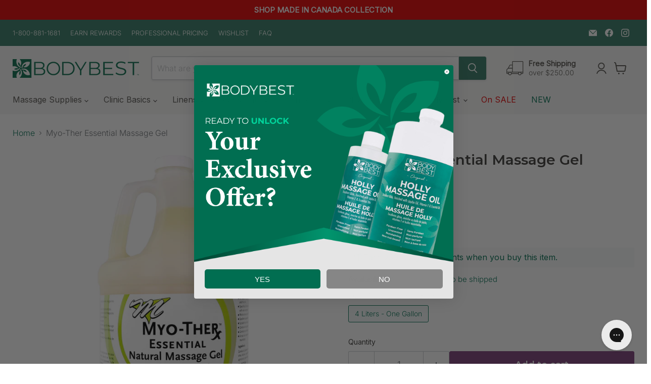

--- FILE ---
content_type: text/html; charset=utf-8
request_url: https://bodybest.com/products/myo-ther-essential-massage-gel
body_size: 68619
content:
<!doctype html>
<html class="no-js no-touch" lang="en">
  <head>


    <meta charset="utf-8">
    <meta http-equiv="x-ua-compatible" content="IE=edge">
    <meta name="viewport" content="width=device-width">
    <meta name="theme-color" content="">

    <meta name="google-site-verification" content="Jdc1AsF7fhaBmj0yo3xxtb5BqrXs9WUZuG45y2zLzH8">

    <meta name="google-site-verification" content="8YZH79HyiR2APTIREwR53AfS6tcGG1MjI47ZPwmuopQ">
    <meta name="google-site-verification" content="QowYNzy-0exY66VeZKpKHLeHIAIKJKwTNv8h1xLk0Io">
    <meta name="google-site-verification" content="cA2360TavBNIu-o5J7W8QerdyLKeSo_ambw-KHWdiH0">
    <script src="//bodybest.com/cdn/shop/t/179/assets/per-unit-price.js?v=4080054612685881501761062129" defer></script>
    <script src="//bodybest.com/cdn/shop/t/179/assets/per-ml-price-essential-oil.js?v=95799342054705139791760828937" defer></script>
    <style>
            #per-unit-price {
          color: #e30000;
          font-weight: bold;
          font-size: 14px;
      }

      #discount-price5{
            color: #e30000;
          font-weight: bold;
          font-size: 14px;
      }
            #discount-price {
              color: #e30000;
          font-weight: bold;
          font-size: 14px;
            }
      #current-price {
          color: #000;
          font-weight: bold;
          font-size: 18px;
      }
               #per-unit-price1 {
                color: #e30000;
                font-weight: bold;
                font-size: 14px;
            }
                  #discount-price1 {
                    color: #e30000;
                font-weight: bold;
                font-size: 14px;
                  }

                  .cart-import-fees-note { margin-top:12px; font-size:.9rem; }
.cart-import-fees-note a { text-decoration: underline; }

._1fragem32 .Geu8c{
  color: red !important; /* or add !important if something overrides it */
}


  

  
  

</style>

       <script
      id="Cookiebot"
      src="https://consent.cookiebot.com/uc.js"
      data-cbid="a0e1cdac-e0ba-4e01-9f7c-a34a8083ee92"
      type="text/javascript"
    > 
  </script>


    <!-- ===================== ! -->
    <!-- Settings       ! -->
    <!-- ===================== ! -->
<script>
  window.Store = window.Store || {};
  window.Store.id = 51590103201;

  window.Theme = window.Theme || {};
  window.Theme.version = '9.0.1';
  window.Theme.name = 'Empire';
  window.Theme.routes = {
    root_url: '/',
    account_url: '/account',
    account_login_url: '/account/login',
    account_logout_url: '/account/logout',
    account_register_url: '/account/register',
    account_addresses_url: '/account/addresses',
    collections_url: '/collections',
    all_products_collection_url: '/collections/all',
    search_url: '/search',
    predictive_search_url: '/search/suggest',
    cart_url: '/cart',
    cart_add_url: '/cart/add',
    cart_change_url: '/cart/change',
    cart_clear_url: '/cart/clear',
    product_recommendations_url: '/recommendations/products',
  };
</script>


  <link rel="canonical" href="https://bodybest.com/products/myo-ther-essential-massage-gel">



  <link rel="shortcut icon" href="//bodybest.com/cdn/shop/files/890c29fb-0440-4fee-bec0-b43156082cb8_32x32.png?v=1668794869" type="image/png">


<title>Myo-Ther Essential Massage Gel - Hypoallergenic</title>


  <meta name="description" content="Myo-Ther Essential Massage Gel is an all-natural oil-based gel that is non-greasy and hypoallergenic. Effective for all massage techniques. Easy to wipe off.">

<!-- ===================== ! -->
    <!-- Meta Tags       ! -->
    <!-- ===================== ! -->

















<meta property="og:site_name" content="BodyBest">
<meta property="og:url" content="https://bodybest.com/products/myo-ther-essential-massage-gel">
<meta property="og:title" content="Myo-Ther Essential Massage Gel">
<meta property="og:type" content="website">
<meta property="og:description" content="Myo-Ther Essential Massage Gel is an all-natural oil-based gel that is non-greasy and hypoallergenic. Effective for all massage techniques. Easy to wipe off.">




  <meta property="og:price:amount" content="119.99">
  <meta property="og:price:currency" content="CAD">



    
    
    

    
    
    <meta
      property="og:image"
      content="https://bodybest.com/cdn/shop/files/Myo-Ther-Essential-Massage-Gel_1200x1200.jpg?v=1689269582"
    />
    <meta
      property="og:image:secure_url"
      content="https://bodybest.com/cdn/shop/files/Myo-Ther-Essential-Massage-Gel_1200x1200.jpg?v=1689269582"
    />
    <meta property="og:image:width" content="1200" />
    <meta property="og:image:height" content="1200" />
    
    
    <meta property="og:image:alt" content="Myo-Ther Essential Massage Gel 4L" />
  
















<meta name="twitter:title" content="Myo-Ther Essential Massage Gel - Hypoallergenic">
<meta name="twitter:description" content="Myo-Ther Essential Massage Gel is an all-natural oil-based gel that is non-greasy and hypoallergenic. Effective for all massage techniques. Easy to wipe off.">


    
    
    
      
      
      <meta name="twitter:card" content="summary">
    
    
    <meta
      property="twitter:image"
      content="https://bodybest.com/cdn/shop/files/Myo-Ther-Essential-Massage-Gel_1200x1200_crop_center.jpg?v=1689269582"
    />
    <meta property="twitter:image:width" content="1200" />
    <meta property="twitter:image:height" content="1200" />
    
    
    <meta property="twitter:image:alt" content="Myo-Ther Essential Massage Gel 4L" />
  
<link rel="preconnect" href="https://cdn.shopify.com">
<link rel="preconnect" href="https://cdn.shopify.com" crossorigin>
<link rel="preconnect" href="https://fonts.shopifycdn.com">
<link rel="preconnect" href="https://v.shopify.com">
<link rel="preconnect" href="https://cdn.shopifycloud.com">

<link rel="preload" href="//bodybest.com/cdn/fonts/inter/inter_n4.b2a3f24c19b4de56e8871f609e73ca7f6d2e2bb9.woff2" as="font" crossorigin="anonymous">
<link rel="preload" as="style" href="//bodybest.com/cdn/shop/t/179/assets/theme.css?v=82446245436818203901762204955"><link rel="preload" fetchpriority="high" as="image" href="files/Myo-Ther-Essential-Massage-Gel.jpg"><!-- ===================== ! -->
    <!-- CSS          ! -->
    <!-- ===================== ! --><link href="//bodybest.com/cdn/shop/t/179/assets/theme.css?v=82446245436818203901762204955" rel="stylesheet" type="text/css" media="all" />


  <link rel="preload" href="//bodybest.com/cdn/shop/t/179/assets/ripple.css?v=106409524290432261791760828964" as="style" onload="this.onload=null;this.rel='stylesheet'">

<!-- ===================== ! -->
    <!-- JavaScript       ! -->
    <!-- ===================== ! -->
    <!-- Google Tag Manager -->
    
    <!-- End Google Tag Manager -->

   

    

    <script
      src="//bodybest.com/cdn/shop/t/179/assets/empire.js?v=62663567863058445501760828964"
      defer="defer"
      data-scripts
      data-shopify-api-url="//bodybest.com/cdn/shopifycloud/storefront/assets/themes_support/api.jquery-7ab1a3a4.js"
      data-shopify-countries="/services/javascripts/countries.js"
      data-shopify-common="//bodybest.com/cdn/shopifycloud/storefront/assets/themes_support/shopify_common-5f594365.js"
      data-shopify-cart="//bodybest.com/cdn/shop/t/179/assets/jquery.cart.js?42105"
      data-pxu-polyfills="//bodybest.com/cdn/shop/t/179/assets/polyfills.min.js?v=156359237296474858991760828938"
    ></script>
    <script src="//bodybest.com/cdn/shop/t/179/assets/custom-components.js?v=119784246465210158041760828935" defer="defer"></script>

    <script
      src="//bodybest.com/cdn/shop/t/179/assets/instantPage.min.js?v=62168027758321138061760828936"
      type="module"
      defer="defer"
    ></script>

    

    <script>window.performance && window.performance.mark && window.performance.mark('shopify.content_for_header.start');</script><meta name="google-site-verification" content="8YZH79HyiR2APTIREwR53AfS6tcGG1MjI47ZPwmuopQ">
<meta name="google-site-verification" content="99azNC0omRMMAVfeKtjcXmFkPBdSSekC_Tx5xc0zHtE">
<meta name="google-site-verification" content="8YZH79HyiR2APTIREwR53AfS6tcGG1MjI47ZPwmuopQ">
<meta id="shopify-digital-wallet" name="shopify-digital-wallet" content="/51590103201/digital_wallets/dialog">
<meta name="shopify-checkout-api-token" content="bd3ae5ac4104360b8ea68aa158bec33f">
<meta id="in-context-paypal-metadata" data-shop-id="51590103201" data-venmo-supported="false" data-environment="production" data-locale="en_US" data-paypal-v4="true" data-currency="CAD">
<link rel="alternate" type="application/json+oembed" href="https://bodybest.com/products/myo-ther-essential-massage-gel.oembed">
<script async="async" src="/checkouts/internal/preloads.js?locale=en-CA"></script>
<link rel="preconnect" href="https://shop.app" crossorigin="anonymous">
<script async="async" src="https://shop.app/checkouts/internal/preloads.js?locale=en-CA&shop_id=51590103201" crossorigin="anonymous"></script>
<script id="apple-pay-shop-capabilities" type="application/json">{"shopId":51590103201,"countryCode":"CA","currencyCode":"CAD","merchantCapabilities":["supports3DS"],"merchantId":"gid:\/\/shopify\/Shop\/51590103201","merchantName":"BodyBest","requiredBillingContactFields":["postalAddress","email","phone"],"requiredShippingContactFields":["postalAddress","email","phone"],"shippingType":"shipping","supportedNetworks":["visa","masterCard","amex","interac","jcb"],"total":{"type":"pending","label":"BodyBest","amount":"1.00"},"shopifyPaymentsEnabled":true,"supportsSubscriptions":true}</script>
<script id="shopify-features" type="application/json">{"accessToken":"bd3ae5ac4104360b8ea68aa158bec33f","betas":["rich-media-storefront-analytics"],"domain":"bodybest.com","predictiveSearch":true,"shopId":51590103201,"locale":"en"}</script>
<script>var Shopify = Shopify || {};
Shopify.shop = "bodybest-ca.myshopify.com";
Shopify.locale = "en";
Shopify.currency = {"active":"CAD","rate":"1.0"};
Shopify.country = "CA";
Shopify.theme = {"name":" oct 18 Homepage Empire - Dressing 2","id":181819507052,"schema_name":"Empire","schema_version":"9.0.1","theme_store_id":838,"role":"main"};
Shopify.theme.handle = "null";
Shopify.theme.style = {"id":null,"handle":null};
Shopify.cdnHost = "bodybest.com/cdn";
Shopify.routes = Shopify.routes || {};
Shopify.routes.root = "/";</script>
<script type="module">!function(o){(o.Shopify=o.Shopify||{}).modules=!0}(window);</script>
<script>!function(o){function n(){var o=[];function n(){o.push(Array.prototype.slice.apply(arguments))}return n.q=o,n}var t=o.Shopify=o.Shopify||{};t.loadFeatures=n(),t.autoloadFeatures=n()}(window);</script>
<script>
  window.ShopifyPay = window.ShopifyPay || {};
  window.ShopifyPay.apiHost = "shop.app\/pay";
  window.ShopifyPay.redirectState = null;
</script>
<script id="shop-js-analytics" type="application/json">{"pageType":"product"}</script>
<script defer="defer" async type="module" src="//bodybest.com/cdn/shopifycloud/shop-js/modules/v2/client.init-shop-cart-sync_dlpDe4U9.en.esm.js"></script>
<script defer="defer" async type="module" src="//bodybest.com/cdn/shopifycloud/shop-js/modules/v2/chunk.common_FunKbpTJ.esm.js"></script>
<script type="module">
  await import("//bodybest.com/cdn/shopifycloud/shop-js/modules/v2/client.init-shop-cart-sync_dlpDe4U9.en.esm.js");
await import("//bodybest.com/cdn/shopifycloud/shop-js/modules/v2/chunk.common_FunKbpTJ.esm.js");

  window.Shopify.SignInWithShop?.initShopCartSync?.({"fedCMEnabled":true,"windoidEnabled":true});

</script>
<script defer="defer" async type="module" src="//bodybest.com/cdn/shopifycloud/shop-js/modules/v2/client.payment-terms_g-geHK5T.en.esm.js"></script>
<script defer="defer" async type="module" src="//bodybest.com/cdn/shopifycloud/shop-js/modules/v2/chunk.common_FunKbpTJ.esm.js"></script>
<script defer="defer" async type="module" src="//bodybest.com/cdn/shopifycloud/shop-js/modules/v2/chunk.modal_n1zSoh3t.esm.js"></script>
<script type="module">
  await import("//bodybest.com/cdn/shopifycloud/shop-js/modules/v2/client.payment-terms_g-geHK5T.en.esm.js");
await import("//bodybest.com/cdn/shopifycloud/shop-js/modules/v2/chunk.common_FunKbpTJ.esm.js");
await import("//bodybest.com/cdn/shopifycloud/shop-js/modules/v2/chunk.modal_n1zSoh3t.esm.js");

  
</script>
<script>
  window.Shopify = window.Shopify || {};
  if (!window.Shopify.featureAssets) window.Shopify.featureAssets = {};
  window.Shopify.featureAssets['shop-js'] = {"shop-cart-sync":["modules/v2/client.shop-cart-sync_DIWHqfTk.en.esm.js","modules/v2/chunk.common_FunKbpTJ.esm.js"],"init-fed-cm":["modules/v2/client.init-fed-cm_CmNkGb1A.en.esm.js","modules/v2/chunk.common_FunKbpTJ.esm.js"],"shop-button":["modules/v2/client.shop-button_Dpfxl9vG.en.esm.js","modules/v2/chunk.common_FunKbpTJ.esm.js"],"shop-cash-offers":["modules/v2/client.shop-cash-offers_CtPYbIPM.en.esm.js","modules/v2/chunk.common_FunKbpTJ.esm.js","modules/v2/chunk.modal_n1zSoh3t.esm.js"],"init-windoid":["modules/v2/client.init-windoid_V_O5I0mt.en.esm.js","modules/v2/chunk.common_FunKbpTJ.esm.js"],"shop-toast-manager":["modules/v2/client.shop-toast-manager_p8J9W8kY.en.esm.js","modules/v2/chunk.common_FunKbpTJ.esm.js"],"init-shop-email-lookup-coordinator":["modules/v2/client.init-shop-email-lookup-coordinator_DUdFDmvK.en.esm.js","modules/v2/chunk.common_FunKbpTJ.esm.js"],"init-shop-cart-sync":["modules/v2/client.init-shop-cart-sync_dlpDe4U9.en.esm.js","modules/v2/chunk.common_FunKbpTJ.esm.js"],"pay-button":["modules/v2/client.pay-button_x_P2fRzB.en.esm.js","modules/v2/chunk.common_FunKbpTJ.esm.js"],"shop-login-button":["modules/v2/client.shop-login-button_C3-NmE42.en.esm.js","modules/v2/chunk.common_FunKbpTJ.esm.js","modules/v2/chunk.modal_n1zSoh3t.esm.js"],"avatar":["modules/v2/client.avatar_BTnouDA3.en.esm.js"],"init-shop-for-new-customer-accounts":["modules/v2/client.init-shop-for-new-customer-accounts_aeWumpsw.en.esm.js","modules/v2/client.shop-login-button_C3-NmE42.en.esm.js","modules/v2/chunk.common_FunKbpTJ.esm.js","modules/v2/chunk.modal_n1zSoh3t.esm.js"],"init-customer-accounts-sign-up":["modules/v2/client.init-customer-accounts-sign-up_CRLhpYdY.en.esm.js","modules/v2/client.shop-login-button_C3-NmE42.en.esm.js","modules/v2/chunk.common_FunKbpTJ.esm.js","modules/v2/chunk.modal_n1zSoh3t.esm.js"],"checkout-modal":["modules/v2/client.checkout-modal_EOl6FxyC.en.esm.js","modules/v2/chunk.common_FunKbpTJ.esm.js","modules/v2/chunk.modal_n1zSoh3t.esm.js"],"init-customer-accounts":["modules/v2/client.init-customer-accounts_BkuyBVsz.en.esm.js","modules/v2/client.shop-login-button_C3-NmE42.en.esm.js","modules/v2/chunk.common_FunKbpTJ.esm.js","modules/v2/chunk.modal_n1zSoh3t.esm.js"],"shop-follow-button":["modules/v2/client.shop-follow-button_DDNA7Aw9.en.esm.js","modules/v2/chunk.common_FunKbpTJ.esm.js","modules/v2/chunk.modal_n1zSoh3t.esm.js"],"lead-capture":["modules/v2/client.lead-capture_LZVhB0lN.en.esm.js","modules/v2/chunk.common_FunKbpTJ.esm.js","modules/v2/chunk.modal_n1zSoh3t.esm.js"],"shop-login":["modules/v2/client.shop-login_D4d_T_FR.en.esm.js","modules/v2/chunk.common_FunKbpTJ.esm.js","modules/v2/chunk.modal_n1zSoh3t.esm.js"],"payment-terms":["modules/v2/client.payment-terms_g-geHK5T.en.esm.js","modules/v2/chunk.common_FunKbpTJ.esm.js","modules/v2/chunk.modal_n1zSoh3t.esm.js"]};
</script>
<script>(function() {
  var isLoaded = false;
  function asyncLoad() {
    if (isLoaded) return;
    isLoaded = true;
    var urls = ["https:\/\/apps.hiko.link\/js\/hiko-auth.js?shop=bodybest-ca.myshopify.com","https:\/\/js.smile.io\/v1\/smile-shopify.js?shop=bodybest-ca.myshopify.com","https:\/\/config.gorgias.chat\/bundle-loader\/01GYCCRM28GHD6HP6VERX4QZAD?source=shopify1click\u0026shop=bodybest-ca.myshopify.com","https:\/\/cdn.9gtb.com\/loader.js?g_cvt_id=f778bd0c-9f50-4159-a081-8bc600787fb5\u0026shop=bodybest-ca.myshopify.com"];
    for (var i = 0; i < urls.length; i++) {
      var s = document.createElement('script');
      s.type = 'text/javascript';
      s.async = true;
      s.src = urls[i];
      var x = document.getElementsByTagName('script')[0];
      x.parentNode.insertBefore(s, x);
    }
  };
  if(window.attachEvent) {
    window.attachEvent('onload', asyncLoad);
  } else {
    window.addEventListener('load', asyncLoad, false);
  }
})();</script>
<script id="__st">var __st={"a":51590103201,"offset":-18000,"reqid":"3ebb7b47-e752-431f-bd1a-f427cdec9e7a-1765450092","pageurl":"bodybest.com\/products\/myo-ther-essential-massage-gel","u":"870e46866e20","p":"product","rtyp":"product","rid":7221988819105};</script>
<script>window.ShopifyPaypalV4VisibilityTracking = true;</script>
<script id="captcha-bootstrap">!function(){'use strict';const t='contact',e='account',n='new_comment',o=[[t,t],['blogs',n],['comments',n],[t,'customer']],c=[[e,'customer_login'],[e,'guest_login'],[e,'recover_customer_password'],[e,'create_customer']],r=t=>t.map((([t,e])=>`form[action*='/${t}']:not([data-nocaptcha='true']) input[name='form_type'][value='${e}']`)).join(','),a=t=>()=>t?[...document.querySelectorAll(t)].map((t=>t.form)):[];function s(){const t=[...o],e=r(t);return a(e)}const i='password',u='form_key',d=['recaptcha-v3-token','g-recaptcha-response','h-captcha-response',i],f=()=>{try{return window.sessionStorage}catch{return}},m='__shopify_v',_=t=>t.elements[u];function p(t,e,n=!1){try{const o=window.sessionStorage,c=JSON.parse(o.getItem(e)),{data:r}=function(t){const{data:e,action:n}=t;return t[m]||n?{data:e,action:n}:{data:t,action:n}}(c);for(const[e,n]of Object.entries(r))t.elements[e]&&(t.elements[e].value=n);n&&o.removeItem(e)}catch(o){console.error('form repopulation failed',{error:o})}}const l='form_type',E='cptcha';function T(t){t.dataset[E]=!0}const w=window,h=w.document,L='Shopify',v='ce_forms',y='captcha';let A=!1;((t,e)=>{const n=(g='f06e6c50-85a8-45c8-87d0-21a2b65856fe',I='https://cdn.shopify.com/shopifycloud/storefront-forms-hcaptcha/ce_storefront_forms_captcha_hcaptcha.v1.5.2.iife.js',D={infoText:'Protected by hCaptcha',privacyText:'Privacy',termsText:'Terms'},(t,e,n)=>{const o=w[L][v],c=o.bindForm;if(c)return c(t,g,e,D).then(n);var r;o.q.push([[t,g,e,D],n]),r=I,A||(h.body.append(Object.assign(h.createElement('script'),{id:'captcha-provider',async:!0,src:r})),A=!0)});var g,I,D;w[L]=w[L]||{},w[L][v]=w[L][v]||{},w[L][v].q=[],w[L][y]=w[L][y]||{},w[L][y].protect=function(t,e){n(t,void 0,e),T(t)},Object.freeze(w[L][y]),function(t,e,n,w,h,L){const[v,y,A,g]=function(t,e,n){const i=e?o:[],u=t?c:[],d=[...i,...u],f=r(d),m=r(i),_=r(d.filter((([t,e])=>n.includes(e))));return[a(f),a(m),a(_),s()]}(w,h,L),I=t=>{const e=t.target;return e instanceof HTMLFormElement?e:e&&e.form},D=t=>v().includes(t);t.addEventListener('submit',(t=>{const e=I(t);if(!e)return;const n=D(e)&&!e.dataset.hcaptchaBound&&!e.dataset.recaptchaBound,o=_(e),c=g().includes(e)&&(!o||!o.value);(n||c)&&t.preventDefault(),c&&!n&&(function(t){try{if(!f())return;!function(t){const e=f();if(!e)return;const n=_(t);if(!n)return;const o=n.value;o&&e.removeItem(o)}(t);const e=Array.from(Array(32),(()=>Math.random().toString(36)[2])).join('');!function(t,e){_(t)||t.append(Object.assign(document.createElement('input'),{type:'hidden',name:u})),t.elements[u].value=e}(t,e),function(t,e){const n=f();if(!n)return;const o=[...t.querySelectorAll(`input[type='${i}']`)].map((({name:t})=>t)),c=[...d,...o],r={};for(const[a,s]of new FormData(t).entries())c.includes(a)||(r[a]=s);n.setItem(e,JSON.stringify({[m]:1,action:t.action,data:r}))}(t,e)}catch(e){console.error('failed to persist form',e)}}(e),e.submit())}));const S=(t,e)=>{t&&!t.dataset[E]&&(n(t,e.some((e=>e===t))),T(t))};for(const o of['focusin','change'])t.addEventListener(o,(t=>{const e=I(t);D(e)&&S(e,y())}));const B=e.get('form_key'),M=e.get(l),P=B&&M;t.addEventListener('DOMContentLoaded',(()=>{const t=y();if(P)for(const e of t)e.elements[l].value===M&&p(e,B);[...new Set([...A(),...v().filter((t=>'true'===t.dataset.shopifyCaptcha))])].forEach((e=>S(e,t)))}))}(h,new URLSearchParams(w.location.search),n,t,e,['guest_login'])})(!0,!0)}();</script>
<script integrity="sha256-52AcMU7V7pcBOXWImdc/TAGTFKeNjmkeM1Pvks/DTgc=" data-source-attribution="shopify.loadfeatures" defer="defer" src="//bodybest.com/cdn/shopifycloud/storefront/assets/storefront/load_feature-81c60534.js" crossorigin="anonymous"></script>
<script crossorigin="anonymous" defer="defer" src="//bodybest.com/cdn/shopifycloud/storefront/assets/shopify_pay/storefront-65b4c6d7.js?v=20250812"></script>
<script data-source-attribution="shopify.dynamic_checkout.dynamic.init">var Shopify=Shopify||{};Shopify.PaymentButton=Shopify.PaymentButton||{isStorefrontPortableWallets:!0,init:function(){window.Shopify.PaymentButton.init=function(){};var t=document.createElement("script");t.src="https://bodybest.com/cdn/shopifycloud/portable-wallets/latest/portable-wallets.en.js",t.type="module",document.head.appendChild(t)}};
</script>
<script data-source-attribution="shopify.dynamic_checkout.buyer_consent">
  function portableWalletsHideBuyerConsent(e){var t=document.getElementById("shopify-buyer-consent"),n=document.getElementById("shopify-subscription-policy-button");t&&n&&(t.classList.add("hidden"),t.setAttribute("aria-hidden","true"),n.removeEventListener("click",e))}function portableWalletsShowBuyerConsent(e){var t=document.getElementById("shopify-buyer-consent"),n=document.getElementById("shopify-subscription-policy-button");t&&n&&(t.classList.remove("hidden"),t.removeAttribute("aria-hidden"),n.addEventListener("click",e))}window.Shopify?.PaymentButton&&(window.Shopify.PaymentButton.hideBuyerConsent=portableWalletsHideBuyerConsent,window.Shopify.PaymentButton.showBuyerConsent=portableWalletsShowBuyerConsent);
</script>
<script data-source-attribution="shopify.dynamic_checkout.cart.bootstrap">document.addEventListener("DOMContentLoaded",(function(){function t(){return document.querySelector("shopify-accelerated-checkout-cart, shopify-accelerated-checkout")}if(t())Shopify.PaymentButton.init();else{new MutationObserver((function(e,n){t()&&(Shopify.PaymentButton.init(),n.disconnect())})).observe(document.body,{childList:!0,subtree:!0})}}));
</script>
<link id="shopify-accelerated-checkout-styles" rel="stylesheet" media="screen" href="https://bodybest.com/cdn/shopifycloud/portable-wallets/latest/accelerated-checkout-backwards-compat.css" crossorigin="anonymous">
<style id="shopify-accelerated-checkout-cart">
        #shopify-buyer-consent {
  margin-top: 1em;
  display: inline-block;
  width: 100%;
}

#shopify-buyer-consent.hidden {
  display: none;
}

#shopify-subscription-policy-button {
  background: none;
  border: none;
  padding: 0;
  text-decoration: underline;
  font-size: inherit;
  cursor: pointer;
}

#shopify-subscription-policy-button::before {
  box-shadow: none;
}

      </style>

<script>window.performance && window.performance.mark && window.performance.mark('shopify.content_for_header.end');</script>
<style>
                                     
    </style><!-- BEGIN app block: shopify://apps/klaviyo-email-marketing-sms/blocks/klaviyo-onsite-embed/2632fe16-c075-4321-a88b-50b567f42507 -->












  <script async src="https://static.klaviyo.com/onsite/js/ReYMxS/klaviyo.js?company_id=ReYMxS"></script>
  <script>!function(){if(!window.klaviyo){window._klOnsite=window._klOnsite||[];try{window.klaviyo=new Proxy({},{get:function(n,i){return"push"===i?function(){var n;(n=window._klOnsite).push.apply(n,arguments)}:function(){for(var n=arguments.length,o=new Array(n),w=0;w<n;w++)o[w]=arguments[w];var t="function"==typeof o[o.length-1]?o.pop():void 0,e=new Promise((function(n){window._klOnsite.push([i].concat(o,[function(i){t&&t(i),n(i)}]))}));return e}}})}catch(n){window.klaviyo=window.klaviyo||[],window.klaviyo.push=function(){var n;(n=window._klOnsite).push.apply(n,arguments)}}}}();</script>

  
    <script id="viewed_product">
      if (item == null) {
        var _learnq = _learnq || [];

        var MetafieldReviews = null
        var MetafieldYotpoRating = null
        var MetafieldYotpoCount = null
        var MetafieldLooxRating = null
        var MetafieldLooxCount = null
        var okendoProduct = null
        var okendoProductReviewCount = null
        var okendoProductReviewAverageValue = null
        try {
          // The following fields are used for Customer Hub recently viewed in order to add reviews.
          // This information is not part of __kla_viewed. Instead, it is part of __kla_viewed_reviewed_items
          MetafieldReviews = {"rating":{"scale_min":"1.0","scale_max":"5.0","value":"5.0"},"rating_count":1};
          MetafieldYotpoRating = null
          MetafieldYotpoCount = null
          MetafieldLooxRating = null
          MetafieldLooxCount = null

          okendoProduct = {"reviewCount":1,"reviewAverageValue":"5.0"}
          // If the okendo metafield is not legacy, it will error, which then requires the new json formatted data
          if (okendoProduct && 'error' in okendoProduct) {
            okendoProduct = null
          }
          okendoProductReviewCount = okendoProduct ? okendoProduct.reviewCount : null
          okendoProductReviewAverageValue = okendoProduct ? okendoProduct.reviewAverageValue : null
        } catch (error) {
          console.error('Error in Klaviyo onsite reviews tracking:', error);
        }

        var item = {
          Name: "Myo-Ther Essential Massage Gel",
          ProductID: 7221988819105,
          Categories: ["Made in Canada","Massage Therapy Supplies","MYOTHER","Oils Lotions Creams Gels","Professional Massage Gels for Therapists and Spas in Canada","Shop All"],
          ImageURL: "https://bodybest.com/cdn/shop/files/Myo-Ther-Essential-Massage-Gel_grande.jpg?v=1689269582",
          URL: "https://bodybest.com/products/myo-ther-essential-massage-gel",
          Brand: "Myo-Ther",
          Price: "$119.99",
          Value: "119.99",
          CompareAtPrice: "$0.00"
        };
        _learnq.push(['track', 'Viewed Product', item]);
        _learnq.push(['trackViewedItem', {
          Title: item.Name,
          ItemId: item.ProductID,
          Categories: item.Categories,
          ImageUrl: item.ImageURL,
          Url: item.URL,
          Metadata: {
            Brand: item.Brand,
            Price: item.Price,
            Value: item.Value,
            CompareAtPrice: item.CompareAtPrice
          },
          metafields:{
            reviews: MetafieldReviews,
            yotpo:{
              rating: MetafieldYotpoRating,
              count: MetafieldYotpoCount,
            },
            loox:{
              rating: MetafieldLooxRating,
              count: MetafieldLooxCount,
            },
            okendo: {
              rating: okendoProductReviewAverageValue,
              count: okendoProductReviewCount,
            }
          }
        }]);
      }
    </script>
  




  <script>
    window.klaviyoReviewsProductDesignMode = false
  </script>







<!-- END app block --><!-- BEGIN app block: shopify://apps/okendo/blocks/theme-settings/bb689e69-ea70-4661-8fb7-ad24a2e23c29 --><!-- BEGIN app snippet: header-metafields -->










    <style data-oke-reviews-version="0.83.9" type="text/css" data-href="https://d3hw6dc1ow8pp2.cloudfront.net/reviews-widget-plus/css/okendo-reviews-styles.9d163ae1.css"></style><style data-oke-reviews-version="0.83.9" type="text/css" data-href="https://d3hw6dc1ow8pp2.cloudfront.net/reviews-widget-plus/css/modules/okendo-star-rating.4cb378a8.css"></style><style data-oke-reviews-version="0.83.9" type="text/css" data-href="https://d3hw6dc1ow8pp2.cloudfront.net/reviews-widget-plus/css/modules/okendo-reviews-keywords.0942444f.css"></style><style data-oke-reviews-version="0.83.9" type="text/css" data-href="https://d3hw6dc1ow8pp2.cloudfront.net/reviews-widget-plus/css/modules/okendo-reviews-summary.a0c9d7d6.css"></style><style type="text/css">.okeReviews[data-oke-container],div.okeReviews{font-size:14px;font-size:var(--oke-text-regular);font-weight:400;font-family:var(--oke-text-fontFamily);line-height:1.6}.okeReviews[data-oke-container] *,.okeReviews[data-oke-container] :after,.okeReviews[data-oke-container] :before,div.okeReviews *,div.okeReviews :after,div.okeReviews :before{box-sizing:border-box}.okeReviews[data-oke-container] h1,.okeReviews[data-oke-container] h2,.okeReviews[data-oke-container] h3,.okeReviews[data-oke-container] h4,.okeReviews[data-oke-container] h5,.okeReviews[data-oke-container] h6,div.okeReviews h1,div.okeReviews h2,div.okeReviews h3,div.okeReviews h4,div.okeReviews h5,div.okeReviews h6{font-size:1em;font-weight:400;line-height:1.4;margin:0}.okeReviews[data-oke-container] ul,div.okeReviews ul{padding:0;margin:0}.okeReviews[data-oke-container] li,div.okeReviews li{list-style-type:none;padding:0}.okeReviews[data-oke-container] p,div.okeReviews p{line-height:1.8;margin:0 0 4px}.okeReviews[data-oke-container] p:last-child,div.okeReviews p:last-child{margin-bottom:0}.okeReviews[data-oke-container] a,div.okeReviews a{text-decoration:none;color:inherit}.okeReviews[data-oke-container] button,div.okeReviews button{border-radius:0;border:0;box-shadow:none;margin:0;width:auto;min-width:auto;padding:0;background-color:transparent;min-height:auto}.okeReviews[data-oke-container] button,.okeReviews[data-oke-container] input,.okeReviews[data-oke-container] select,.okeReviews[data-oke-container] textarea,div.okeReviews button,div.okeReviews input,div.okeReviews select,div.okeReviews textarea{font-family:inherit;font-size:1em}.okeReviews[data-oke-container] label,.okeReviews[data-oke-container] select,div.okeReviews label,div.okeReviews select{display:inline}.okeReviews[data-oke-container] select,div.okeReviews select{width:auto}.okeReviews[data-oke-container] article,.okeReviews[data-oke-container] aside,div.okeReviews article,div.okeReviews aside{margin:0}.okeReviews[data-oke-container] table,div.okeReviews table{background:transparent;border:0;border-collapse:collapse;border-spacing:0;font-family:inherit;font-size:1em;table-layout:auto}.okeReviews[data-oke-container] table td,.okeReviews[data-oke-container] table th,.okeReviews[data-oke-container] table tr,div.okeReviews table td,div.okeReviews table th,div.okeReviews table tr{border:0;font-family:inherit;font-size:1em}.okeReviews[data-oke-container] table td,.okeReviews[data-oke-container] table th,div.okeReviews table td,div.okeReviews table th{background:transparent;font-weight:400;letter-spacing:normal;padding:0;text-align:left;text-transform:none;vertical-align:middle}.okeReviews[data-oke-container] table tr:hover td,.okeReviews[data-oke-container] table tr:hover th,div.okeReviews table tr:hover td,div.okeReviews table tr:hover th{background:transparent}.okeReviews[data-oke-container] fieldset,div.okeReviews fieldset{border:0;padding:0;margin:0;min-width:0}.okeReviews[data-oke-container] img,.okeReviews[data-oke-container] svg,div.okeReviews img,div.okeReviews svg{max-width:none}.okeReviews[data-oke-container] div:empty,div.okeReviews div:empty{display:block}.okeReviews[data-oke-container] .oke-icon:before,div.okeReviews .oke-icon:before{font-family:oke-widget-icons!important;font-style:normal;font-weight:400;font-variant:normal;text-transform:none;line-height:1;-webkit-font-smoothing:antialiased;-moz-osx-font-smoothing:grayscale;color:inherit}.okeReviews[data-oke-container] .oke-icon--select-arrow:before,div.okeReviews .oke-icon--select-arrow:before{content:""}.okeReviews[data-oke-container] .oke-icon--loading:before,div.okeReviews .oke-icon--loading:before{content:""}.okeReviews[data-oke-container] .oke-icon--pencil:before,div.okeReviews .oke-icon--pencil:before{content:""}.okeReviews[data-oke-container] .oke-icon--filter:before,div.okeReviews .oke-icon--filter:before{content:""}.okeReviews[data-oke-container] .oke-icon--play:before,div.okeReviews .oke-icon--play:before{content:""}.okeReviews[data-oke-container] .oke-icon--tick-circle:before,div.okeReviews .oke-icon--tick-circle:before{content:""}.okeReviews[data-oke-container] .oke-icon--chevron-left:before,div.okeReviews .oke-icon--chevron-left:before{content:""}.okeReviews[data-oke-container] .oke-icon--chevron-right:before,div.okeReviews .oke-icon--chevron-right:before{content:""}.okeReviews[data-oke-container] .oke-icon--thumbs-down:before,div.okeReviews .oke-icon--thumbs-down:before{content:""}.okeReviews[data-oke-container] .oke-icon--thumbs-up:before,div.okeReviews .oke-icon--thumbs-up:before{content:""}.okeReviews[data-oke-container] .oke-icon--close:before,div.okeReviews .oke-icon--close:before{content:""}.okeReviews[data-oke-container] .oke-icon--chevron-up:before,div.okeReviews .oke-icon--chevron-up:before{content:""}.okeReviews[data-oke-container] .oke-icon--chevron-down:before,div.okeReviews .oke-icon--chevron-down:before{content:""}.okeReviews[data-oke-container] .oke-icon--star:before,div.okeReviews .oke-icon--star:before{content:""}.okeReviews[data-oke-container] .oke-icon--magnifying-glass:before,div.okeReviews .oke-icon--magnifying-glass:before{content:""}@font-face{font-family:oke-widget-icons;src:url(https://d3hw6dc1ow8pp2.cloudfront.net/reviews-widget-plus/fonts/oke-widget-icons.ttf) format("truetype"),url(https://d3hw6dc1ow8pp2.cloudfront.net/reviews-widget-plus/fonts/oke-widget-icons.woff) format("woff"),url(https://d3hw6dc1ow8pp2.cloudfront.net/reviews-widget-plus/img/oke-widget-icons.bc0d6b0a.svg) format("svg");font-weight:400;font-style:normal;font-display:block}.okeReviews[data-oke-container] .oke-button,div.okeReviews .oke-button{display:inline-block;border-style:solid;border-color:var(--oke-button-borderColor);border-width:var(--oke-button-borderWidth);background-color:var(--oke-button-backgroundColor);line-height:1;padding:12px 24px;margin:0;border-radius:var(--oke-button-borderRadius);color:var(--oke-button-textColor);text-align:center;position:relative;font-weight:var(--oke-button-fontWeight);font-size:var(--oke-button-fontSize);font-family:var(--oke-button-fontFamily);outline:0}.okeReviews[data-oke-container] .oke-button-text,.okeReviews[data-oke-container] .oke-button .oke-icon,div.okeReviews .oke-button-text,div.okeReviews .oke-button .oke-icon{line-height:1}.okeReviews[data-oke-container] .oke-button.oke-is-loading,div.okeReviews .oke-button.oke-is-loading{position:relative}.okeReviews[data-oke-container] .oke-button.oke-is-loading:before,div.okeReviews .oke-button.oke-is-loading:before{font-family:oke-widget-icons!important;font-style:normal;font-weight:400;font-variant:normal;text-transform:none;line-height:1;-webkit-font-smoothing:antialiased;-moz-osx-font-smoothing:grayscale;content:"";color:undefined;font-size:12px;display:inline-block;animation:oke-spin 1s linear infinite;position:absolute;width:12px;height:12px;top:0;left:0;bottom:0;right:0;margin:auto}.okeReviews[data-oke-container] .oke-button.oke-is-loading>*,div.okeReviews .oke-button.oke-is-loading>*{opacity:0}.okeReviews[data-oke-container] .oke-button.oke-is-active,div.okeReviews .oke-button.oke-is-active{background-color:var(--oke-button-backgroundColorActive);color:var(--oke-button-textColorActive);border-color:var(--oke-button-borderColorActive)}.okeReviews[data-oke-container] .oke-button:not(.oke-is-loading),div.okeReviews .oke-button:not(.oke-is-loading){cursor:pointer}.okeReviews[data-oke-container] .oke-button:not(.oke-is-loading):not(.oke-is-active):hover,div.okeReviews .oke-button:not(.oke-is-loading):not(.oke-is-active):hover{background-color:var(--oke-button-backgroundColorHover);color:var(--oke-button-textColorHover);border-color:var(--oke-button-borderColorHover);box-shadow:0 0 0 2px var(--oke-button-backgroundColorHover)}.okeReviews[data-oke-container] .oke-button:not(.oke-is-loading):not(.oke-is-active):active,.okeReviews[data-oke-container] .oke-button:not(.oke-is-loading):not(.oke-is-active):hover:active,div.okeReviews .oke-button:not(.oke-is-loading):not(.oke-is-active):active,div.okeReviews .oke-button:not(.oke-is-loading):not(.oke-is-active):hover:active{background-color:var(--oke-button-backgroundColorActive);color:var(--oke-button-textColorActive);border-color:var(--oke-button-borderColorActive)}.okeReviews[data-oke-container] .oke-title,div.okeReviews .oke-title{font-weight:var(--oke-title-fontWeight);font-size:var(--oke-title-fontSize);font-family:var(--oke-title-fontFamily)}.okeReviews[data-oke-container] .oke-bodyText,div.okeReviews .oke-bodyText{font-weight:var(--oke-bodyText-fontWeight);font-size:var(--oke-bodyText-fontSize);font-family:var(--oke-bodyText-fontFamily)}.okeReviews[data-oke-container] .oke-linkButton,div.okeReviews .oke-linkButton{cursor:pointer;font-weight:700;pointer-events:auto;text-decoration:underline}.okeReviews[data-oke-container] .oke-linkButton:hover,div.okeReviews .oke-linkButton:hover{text-decoration:none}.okeReviews[data-oke-container] .oke-readMore,div.okeReviews .oke-readMore{cursor:pointer;color:inherit;text-decoration:underline}.okeReviews[data-oke-container] .oke-select,div.okeReviews .oke-select{cursor:pointer;background-repeat:no-repeat;background-position-x:100%;background-position-y:50%;border:none;padding:0 24px 0 12px;-moz-appearance:none;appearance:none;color:inherit;-webkit-appearance:none;background-color:transparent;background-image:url("data:image/svg+xml;charset=utf-8,%3Csvg fill='currentColor' xmlns='http://www.w3.org/2000/svg' viewBox='0 0 24 24'%3E%3Cpath d='M7 10l5 5 5-5z'/%3E%3Cpath d='M0 0h24v24H0z' fill='none'/%3E%3C/svg%3E");outline-offset:4px}.okeReviews[data-oke-container] .oke-select:disabled,div.okeReviews .oke-select:disabled{background-color:transparent;background-image:url("data:image/svg+xml;charset=utf-8,%3Csvg fill='%239a9db1' xmlns='http://www.w3.org/2000/svg' viewBox='0 0 24 24'%3E%3Cpath d='M7 10l5 5 5-5z'/%3E%3Cpath d='M0 0h24v24H0z' fill='none'/%3E%3C/svg%3E")}.okeReviews[data-oke-container] .oke-loader,div.okeReviews .oke-loader{position:relative}.okeReviews[data-oke-container] .oke-loader:before,div.okeReviews .oke-loader:before{font-family:oke-widget-icons!important;font-style:normal;font-weight:400;font-variant:normal;text-transform:none;line-height:1;-webkit-font-smoothing:antialiased;-moz-osx-font-smoothing:grayscale;content:"";color:var(--oke-text-secondaryColor);font-size:12px;display:inline-block;animation:oke-spin 1s linear infinite;position:absolute;width:12px;height:12px;top:0;left:0;bottom:0;right:0;margin:auto}.okeReviews[data-oke-container] .oke-a11yText,div.okeReviews .oke-a11yText{border:0;clip:rect(0 0 0 0);height:1px;margin:-1px;overflow:hidden;padding:0;position:absolute;width:1px}.okeReviews[data-oke-container] .oke-hidden,div.okeReviews .oke-hidden{display:none}.okeReviews[data-oke-container] .oke-modal,div.okeReviews .oke-modal{bottom:0;left:0;overflow:auto;position:fixed;right:0;top:0;z-index:2147483647;max-height:100%;background-color:rgba(0,0,0,.5);padding:40px 0 32px}@media only screen and (min-width:1024px){.okeReviews[data-oke-container] .oke-modal,div.okeReviews .oke-modal{display:flex;align-items:center;padding:48px 0}}.okeReviews[data-oke-container] .oke-modal ::-moz-selection,div.okeReviews .oke-modal ::-moz-selection{background-color:rgba(39,45,69,.2)}.okeReviews[data-oke-container] .oke-modal ::selection,div.okeReviews .oke-modal ::selection{background-color:rgba(39,45,69,.2)}.okeReviews[data-oke-container] .oke-modal,.okeReviews[data-oke-container] .oke-modal p,div.okeReviews .oke-modal,div.okeReviews .oke-modal p{color:#272d45}.okeReviews[data-oke-container] .oke-modal-content,div.okeReviews .oke-modal-content{background-color:#fff;margin:auto;position:relative;will-change:transform,opacity;width:calc(100% - 64px)}@media only screen and (min-width:1024px){.okeReviews[data-oke-container] .oke-modal-content,div.okeReviews .oke-modal-content{max-width:1000px}}.okeReviews[data-oke-container] .oke-modal-close,div.okeReviews .oke-modal-close{cursor:pointer;position:absolute;width:32px;height:32px;top:-32px;padding:4px;right:-4px;line-height:1}.okeReviews[data-oke-container] .oke-modal-close:before,div.okeReviews .oke-modal-close:before{font-family:oke-widget-icons!important;font-style:normal;font-weight:400;font-variant:normal;text-transform:none;line-height:1;-webkit-font-smoothing:antialiased;-moz-osx-font-smoothing:grayscale;content:"";color:#fff;font-size:24px;display:inline-block;width:24px;height:24px}.okeReviews[data-oke-container] .oke-modal-overlay,div.okeReviews .oke-modal-overlay{background-color:rgba(43,46,56,.9)}@media only screen and (min-width:1024px){.okeReviews[data-oke-container] .oke-modal--large .oke-modal-content,div.okeReviews .oke-modal--large .oke-modal-content{max-width:1200px}}.okeReviews[data-oke-container] .oke-modal .oke-helpful,.okeReviews[data-oke-container] .oke-modal .oke-helpful-vote-button,.okeReviews[data-oke-container] .oke-modal .oke-reviewContent-date,div.okeReviews .oke-modal .oke-helpful,div.okeReviews .oke-modal .oke-helpful-vote-button,div.okeReviews .oke-modal .oke-reviewContent-date{color:#676986}.oke-modal .okeReviews[data-oke-container].oke-w,.oke-modal div.okeReviews.oke-w{color:#272d45}.okeReviews[data-oke-container] .oke-tag,div.okeReviews .oke-tag{align-items:center;color:#272d45;display:flex;font-size:var(--oke-text-small);font-weight:600;text-align:left;position:relative;z-index:2;background-color:#f4f4f6;padding:4px 6px;border:none;border-radius:4px;gap:6px;line-height:1}.okeReviews[data-oke-container] .oke-tag svg,div.okeReviews .oke-tag svg{fill:currentColor;height:1rem}.okeReviews[data-oke-container] .hooper,div.okeReviews .hooper{height:auto}.okeReviews--left{text-align:left}.okeReviews--right{text-align:right}.okeReviews--center{text-align:center}.okeReviews :not([tabindex="-1"]):focus-visible{outline:5px auto highlight;outline:5px auto -webkit-focus-ring-color}.is-oke-modalOpen{overflow:hidden!important}img.oke-is-error{background-color:var(--oke-shadingColor);background-size:cover;background-position:50% 50%;box-shadow:inset 0 0 0 1px var(--oke-border-color)}@keyframes oke-spin{0%{transform:rotate(0deg)}to{transform:rotate(1turn)}}@keyframes oke-fade-in{0%{opacity:0}to{opacity:1}}
.oke-stars{line-height:1;position:relative;display:inline-block}.oke-stars-background svg{overflow:visible}.oke-stars-foreground{overflow:hidden;position:absolute;top:0;left:0}.oke-sr{display:inline-block;padding-top:var(--oke-starRating-spaceAbove);padding-bottom:var(--oke-starRating-spaceBelow)}.oke-sr .oke-is-clickable{cursor:pointer}.oke-sr--hidden{display:none}.oke-sr-count,.oke-sr-rating,.oke-sr-stars{display:inline-block;vertical-align:middle}.oke-sr-stars{line-height:1;margin-right:8px}.oke-sr-rating{display:none}.oke-sr-count--brackets:before{content:"("}.oke-sr-count--brackets:after{content:")"}
.oke-rk{display:block}.okeReviews[data-oke-container] .oke-reviewsKeywords-heading,div.okeReviews .oke-reviewsKeywords-heading{font-weight:700;margin-bottom:8px}.okeReviews[data-oke-container] .oke-reviewsKeywords-heading-skeleton,div.okeReviews .oke-reviewsKeywords-heading-skeleton{height:calc(var(--oke-button-fontSize) + 4px);width:150px}.okeReviews[data-oke-container] .oke-reviewsKeywords-list,div.okeReviews .oke-reviewsKeywords-list{display:inline-flex;align-items:center;flex-wrap:wrap;gap:4px}.okeReviews[data-oke-container] .oke-reviewsKeywords-list-category,div.okeReviews .oke-reviewsKeywords-list-category{background-color:var(--oke-filter-backgroundColor);color:var(--oke-filter-textColor);border:1px solid var(--oke-filter-borderColor);border-radius:var(--oke-filter-borderRadius);padding:6px 16px;transition:background-color .1s ease-out,border-color .1s ease-out;white-space:nowrap}.okeReviews[data-oke-container] .oke-reviewsKeywords-list-category.oke-is-clickable,div.okeReviews .oke-reviewsKeywords-list-category.oke-is-clickable{cursor:pointer}.okeReviews[data-oke-container] .oke-reviewsKeywords-list-category.oke-is-active,div.okeReviews .oke-reviewsKeywords-list-category.oke-is-active{background-color:var(--oke-filter-backgroundColorActive);color:var(--oke-filter-textColorActive);border-color:var(--oke-filter-borderColorActive)}.okeReviews[data-oke-container] .oke-reviewsKeywords .oke-translateButton,div.okeReviews .oke-reviewsKeywords .oke-translateButton{margin-top:12px}
.oke-rs{display:block}.oke-rs .oke-reviewsSummary.oke-is-preRender .oke-reviewsSummary-summary{-webkit-mask:linear-gradient(180deg,#000 0,#000 40%,transparent 95%,transparent 0) 100% 50%/100% 100% repeat-x;mask:linear-gradient(180deg,#000 0,#000 40%,transparent 95%,transparent 0) 100% 50%/100% 100% repeat-x;max-height:150px}.okeReviews[data-oke-container] .oke-reviewsSummary .oke-tooltip,div.okeReviews .oke-reviewsSummary .oke-tooltip{display:inline-block;font-weight:400}.okeReviews[data-oke-container] .oke-reviewsSummary .oke-tooltip-trigger,div.okeReviews .oke-reviewsSummary .oke-tooltip-trigger{height:15px;width:15px;overflow:hidden;transform:translateY(-10%)}.okeReviews[data-oke-container] .oke-reviewsSummary-heading,div.okeReviews .oke-reviewsSummary-heading{align-items:center;-moz-column-gap:4px;column-gap:4px;display:inline-flex;font-weight:700;margin-bottom:8px}.okeReviews[data-oke-container] .oke-reviewsSummary-heading-skeleton,div.okeReviews .oke-reviewsSummary-heading-skeleton{height:calc(var(--oke-button-fontSize) + 4px);width:150px}.okeReviews[data-oke-container] .oke-reviewsSummary-icon,div.okeReviews .oke-reviewsSummary-icon{fill:currentColor;font-size:14px}.okeReviews[data-oke-container] .oke-reviewsSummary-icon svg,div.okeReviews .oke-reviewsSummary-icon svg{vertical-align:baseline}.okeReviews[data-oke-container] .oke-reviewsSummary-summary.oke-is-truncated,div.okeReviews .oke-reviewsSummary-summary.oke-is-truncated{display:-webkit-box;-webkit-box-orient:vertical;overflow:hidden;text-overflow:ellipsis}</style>

    <script type="application/json" id="oke-reviews-settings">{"subscriberId":"4a52e2eb-5a1e-437c-a9b4-3071af8e474c","analyticsSettings":{"isWidgetOnScreenTrackingEnabled":false,"provider":"none"},"locale":"en","localeAndVariant":{"code":"en"},"matchCustomerLocale":false,"widgetSettings":{"global":{"hideOkendoBranding":false,"recorderPlusEnabled":true,"stars":{"backgroundColor":"#E5E5E5","foregroundColor":"#FFCF2A","interspace":2}},"homepageCarousel":{"defaultSort":"rating desc","scrollBehaviour":"slide","slidesPerPage":{"large":3,"medium":2},"style":{"arrows":{"color":"#676986","size":{"value":24,"unit":"px"},"enabled":true},"avatar":{"backgroundColor":"#E5E5EB","placeholderTextColor":"#2C3E50","size":{"value":48,"unit":"px"},"enabled":true},"border":{"color":"#E5E5EB","width":{"value":1,"unit":"px"}},"highlightColor":"#0E7A82","layout":{"name":"default","reviewDetailsPosition":"below","showAttributeBars":false,"showProductDetails":"only-when-grouped","showProductName":false},"media":{"size":{"value":80,"unit":"px"},"imageGap":{"value":4,"unit":"px"},"enabled":true},"productImageSize":{"value":48,"unit":"px"},"showDates":true,"spaceAbove":{"value":20,"unit":"px"},"spaceBelow":{"value":20,"unit":"px"},"stars":{"height":{"value":18,"unit":"px"},"globalOverrideSettings":{"backgroundColor":"#E5E5E5","foregroundColor":"#FFCF2A"}},"text":{"primaryColor":"#2C3E50","fontSizeRegular":{"value":14,"unit":"px"},"fontSizeSmall":{"value":12,"unit":"px"},"secondaryColor":"#676986"}},"totalSlides":12,"truncation":{"bodyMaxLines":4,"enabled":true,"truncateAll":false}},"mediaCarousel":{"minimumImages":1,"linkText":"Read More","stars":{"backgroundColor":"#E5E5E5","foregroundColor":"#FFCF2A","height":{"value":12,"unit":"px"}},"autoPlay":false,"slideSize":"medium","arrowPosition":"outside"},"mediaGrid":{"showMoreArrow":{"arrowColor":"#676986","enabled":true,"backgroundColor":"#f4f4f6"},"infiniteScroll":false,"gridStyleDesktop":{"layout":"default-desktop"},"gridStyleMobile":{"layout":"default-mobile"},"linkText":"Read More","stars":{"backgroundColor":"#E5E5E5","foregroundColor":"#FFCF2A","height":{"value":12,"unit":"px"}},"gapSize":{"value":10,"unit":"px"}},"questions":{"initialPageSize":6,"loadMorePageSize":6},"reviewsBadge":{"layout":"large","colorScheme":"dark"},"reviewsTab":{"enabled":false},"reviewsWidget":{"header":{"columnDistribution":"space-between","verticalAlignment":"top","blocks":[{"columnWidth":"one-third","modules":[{"name":"rating-average","layout":"one-line"},{"name":"rating-breakdown","backgroundColor":"#F4F4F6","shadingColor":"#9A9DB1","stretchMode":"contain"}],"textAlignment":"left"},{"columnWidth":"one-third","modules":[{"name":"recommended"},{"name":"attributes","layout":"stacked","stretchMode":"stretch"}],"textAlignment":"left"},{"columnWidth":"one-third","modules":[{"name":"media-grid","imageGap":{"value":4,"unit":"px"},"scaleToFill":true,"rows":3,"columns":5}],"textAlignment":"left"}]},"reviews":{"controls":{"filterMode":"closed","writeReviewButtonEnabled":true,"defaultSort":"has_media desc"},"list":{"initialPageSize":5,"layout":{"borderStyle":"full","collapseReviewerDetails":false,"name":"default","showAttributeBars":true,"showProductDetails":"only-when-grouped"},"loadMorePageSize":5,"media":{"layout":"featured","size":{"value":200,"unit":"px"},"imageGap":{"value":4,"unit":"px"}},"truncation":{"bodyMaxLines":4,"enabled":true,"truncateAll":false}}},"showWhenEmpty":true,"style":{"attributeBar":{"style":"default","borderColor":"#9A9DB1","backgroundColor":"#D3D4DD","shadingColor":"#9A9DB1","markerColor":"#00CAAA"},"avatar":{"backgroundColor":"#E5E5EB","placeholderTextColor":"#2C3E50","size":{"value":48,"unit":"px"},"enabled":true},"border":{"color":"#E5E5EB","width":{"value":1,"unit":"px"}},"button":{"backgroundColorActive":"#676986","borderColorHover":"#DBDDE4","backgroundColor":"#F7F7F8","borderColor":"#DBDDE4","backgroundColorHover":"#F4F4F6","textColorHover":"#272D45","borderRadius":{"value":4,"unit":"px"},"borderWidth":{"value":1,"unit":"px"},"borderColorActive":"#676986","textColorActive":"#FFFFFF","textColor":"#272D45"},"filters":{"backgroundColorActive":"#676986","backgroundColor":"#FFFFFF","borderColor":"#DBDDE4","borderRadius":{"value":100,"unit":"px"},"borderColorActive":"#676986","textColorActive":"#FFFFFF","textColor":"#2C3E50"},"highlightColor":"#0E7A82","productImageSize":{"value":48,"unit":"px"},"shadingColor":"#F7F7F8","showDates":true,"spaceAbove":{"value":20,"unit":"px"},"spaceBelow":{"value":20,"unit":"px"},"stars":{"height":{"value":18,"unit":"px"},"globalOverrideSettings":{"backgroundColor":"#E5E5E5","foregroundColor":"#FFCF2A"}},"text":{"primaryColor":"#2C3E50","fontSizeRegular":{"value":14,"unit":"px"},"fontSizeLarge":{"value":20,"unit":"px"},"fontSizeSmall":{"value":12,"unit":"px"},"secondaryColor":"#676986"}},"tabs":{"reviews":true,"questions":false}},"starRatings":{"clickBehavior":"scroll-to-widget","showWhenEmpty":false,"style":{"globalOverrideSettings":{"backgroundColor":"#E5E5E5","foregroundColor":"#FFCF2A"},"spaceAbove":{"value":0,"unit":"px"},"text":{"content":"review-count","style":"number-and-text","brackets":false},"height":{"value":18,"unit":"px"},"spaceBelow":{"value":0,"unit":"px"}}}},"features":{"attributeFiltersEnabled":true,"recorderPlusEnabled":true,"recorderQandaPlusEnabled":true,"reviewsKeywordsEnabled":true}}</script>
            <style id="oke-css-vars">:root{--oke-widget-spaceAbove:20px;--oke-widget-spaceBelow:20px;--oke-starRating-spaceAbove:0;--oke-starRating-spaceBelow:0;--oke-button-backgroundColor:#f7f7f8;--oke-button-backgroundColorHover:#f4f4f6;--oke-button-backgroundColorActive:#676986;--oke-button-textColor:#272d45;--oke-button-textColorHover:#272d45;--oke-button-textColorActive:#fff;--oke-button-borderColor:#dbdde4;--oke-button-borderColorHover:#dbdde4;--oke-button-borderColorActive:#676986;--oke-button-borderRadius:4px;--oke-button-borderWidth:1px;--oke-button-fontWeight:700;--oke-button-fontSize:var(--oke-text-regular,14px);--oke-button-fontFamily:inherit;--oke-border-color:#e5e5eb;--oke-border-width:1px;--oke-text-primaryColor:#2c3e50;--oke-text-secondaryColor:#676986;--oke-text-small:12px;--oke-text-regular:14px;--oke-text-large:20px;--oke-text-fontFamily:inherit;--oke-avatar-size:48px;--oke-avatar-backgroundColor:#e5e5eb;--oke-avatar-placeholderTextColor:#2c3e50;--oke-highlightColor:#0e7a82;--oke-shadingColor:#f7f7f8;--oke-productImageSize:48px;--oke-attributeBar-shadingColor:#9a9db1;--oke-attributeBar-borderColor:#9a9db1;--oke-attributeBar-backgroundColor:#d3d4dd;--oke-attributeBar-markerColor:#00caaa;--oke-filter-backgroundColor:#fff;--oke-filter-backgroundColorActive:#676986;--oke-filter-borderColor:#dbdde4;--oke-filter-borderColorActive:#676986;--oke-filter-textColor:#2c3e50;--oke-filter-textColorActive:#fff;--oke-filter-borderRadius:100px;--oke-filter-searchHighlightColor:undefined;--oke-mediaGrid-chevronColor:#676986;--oke-stars-foregroundColor:#ffcf2a;--oke-stars-backgroundColor:#e5e5e5;--oke-stars-borderWidth:0}.oke-reviewCarousel{--oke-stars-foregroundColor:#ffcf2a;--oke-stars-backgroundColor:#e5e5e5;--oke-stars-borderWidth:0}.oke-w,.oke-modal{--oke-stars-foregroundColor:#ffcf2a;--oke-stars-backgroundColor:#e5e5e5;--oke-stars-borderWidth:0}.oke-sr{--oke-stars-foregroundColor:#ffcf2a;--oke-stars-backgroundColor:#e5e5e5;--oke-stars-borderWidth:0}.oke-w,oke-modal{--oke-title-fontWeight:600;--oke-title-fontSize:var(--oke-text-regular,14px);--oke-title-fontFamily:inherit;--oke-bodyText-fontWeight:400;--oke-bodyText-fontSize:var(--oke-text-regular,14px);--oke-bodyText-fontFamily:inherit}</style>
            
            <template id="oke-reviews-body-template"><svg id="oke-star-symbols" style="display:none!important" data-oke-id="oke-star-symbols"><symbol id="oke-star-empty" style="overflow:visible;"><path id="star-default--empty" fill="var(--oke-stars-backgroundColor)" stroke="var(--oke-stars-borderColor)" stroke-width="var(--oke-stars-borderWidth)" d="M3.34 13.86c-.48.3-.76.1-.63-.44l1.08-4.56L.26 5.82c-.42-.36-.32-.7.24-.74l4.63-.37L6.92.39c.2-.52.55-.52.76 0l1.8 4.32 4.62.37c.56.05.67.37.24.74l-3.53 3.04 1.08 4.56c.13.54-.14.74-.63.44L7.3 11.43l-3.96 2.43z"/></symbol><symbol id="oke-star-filled" style="overflow:visible;"><path id="star-default--filled" fill="var(--oke-stars-foregroundColor)" stroke="var(--oke-stars-borderColor)" stroke-width="var(--oke-stars-borderWidth)" d="M3.34 13.86c-.48.3-.76.1-.63-.44l1.08-4.56L.26 5.82c-.42-.36-.32-.7.24-.74l4.63-.37L6.92.39c.2-.52.55-.52.76 0l1.8 4.32 4.62.37c.56.05.67.37.24.74l-3.53 3.04 1.08 4.56c.13.54-.14.74-.63.44L7.3 11.43l-3.96 2.43z"/></symbol></svg></template><script>document.addEventListener('readystatechange',() =>{Array.from(document.getElementById('oke-reviews-body-template')?.content.children)?.forEach(function(child){if(!Array.from(document.body.querySelectorAll('[data-oke-id='.concat(child.getAttribute('data-oke-id'),']'))).length){document.body.prepend(child)}})},{once:true});</script>










<!-- END app snippet -->

    <!-- BEGIN app snippet: okendo-reviews-json-ld -->
<!-- END app snippet -->

<!-- BEGIN app snippet: widget-plus-initialisation-script -->




    <script async id="okendo-reviews-script" src="https://d3hw6dc1ow8pp2.cloudfront.net/reviews-widget-plus/js/okendo-reviews.js"></script>

<!-- END app snippet -->


<!-- END app block --><!-- BEGIN app block: shopify://apps/bm-country-blocker-ip-blocker/blocks/boostmark-blocker/bf9db4b9-be4b-45e1-8127-bbcc07d93e7e -->

  <script src="https://cdn.shopify.com/extensions/019ac423-d78b-7df2-a6ed-b8287d22d194/boostymark-regionblock-70/assets/blocker.js?v=4&shop=bodybest-ca.myshopify.com" async></script>
  <script src="https://cdn.shopify.com/extensions/019ac423-d78b-7df2-a6ed-b8287d22d194/boostymark-regionblock-70/assets/jk4ukh.js?c=6&shop=bodybest-ca.myshopify.com" async></script>

  
    <script async>
      function _0x3f8f(_0x223ce8,_0x21bbeb){var _0x6fb9ec=_0x6fb9();return _0x3f8f=function(_0x3f8f82,_0x5dbe6e){_0x3f8f82=_0x3f8f82-0x191;var _0x51bf69=_0x6fb9ec[_0x3f8f82];return _0x51bf69;},_0x3f8f(_0x223ce8,_0x21bbeb);}(function(_0x4724fe,_0xeb51bb){var _0x47dea2=_0x3f8f,_0x141c8b=_0x4724fe();while(!![]){try{var _0x4a9abe=parseInt(_0x47dea2(0x1af))/0x1*(-parseInt(_0x47dea2(0x1aa))/0x2)+-parseInt(_0x47dea2(0x1a7))/0x3*(parseInt(_0x47dea2(0x192))/0x4)+parseInt(_0x47dea2(0x1a3))/0x5*(parseInt(_0x47dea2(0x1a6))/0x6)+-parseInt(_0x47dea2(0x19d))/0x7*(-parseInt(_0x47dea2(0x191))/0x8)+-parseInt(_0x47dea2(0x1a4))/0x9*(parseInt(_0x47dea2(0x196))/0xa)+-parseInt(_0x47dea2(0x1a0))/0xb+parseInt(_0x47dea2(0x198))/0xc;if(_0x4a9abe===_0xeb51bb)break;else _0x141c8b['push'](_0x141c8b['shift']());}catch(_0x5bdae7){_0x141c8b['push'](_0x141c8b['shift']());}}}(_0x6fb9,0x2b917),function e(){var _0x379294=_0x3f8f;window[_0x379294(0x19f)]=![];var _0x59af3b=new MutationObserver(function(_0x10185c){var _0x39bea0=_0x379294;_0x10185c[_0x39bea0(0x19b)](function(_0x486a2e){var _0x1ea3a0=_0x39bea0;_0x486a2e['addedNodes'][_0x1ea3a0(0x19b)](function(_0x1880c1){var _0x37d441=_0x1ea3a0;if(_0x1880c1[_0x37d441(0x193)]===_0x37d441(0x19c)&&window[_0x37d441(0x19f)]==![]){var _0x64f391=_0x1880c1['textContent']||_0x1880c1[_0x37d441(0x19e)];_0x64f391[_0x37d441(0x1ad)](_0x37d441(0x1ab))&&(window[_0x37d441(0x19f)]=!![],window['_bm_blocked_script']=_0x64f391,_0x1880c1[_0x37d441(0x194)][_0x37d441(0x1a2)](_0x1880c1),_0x59af3b[_0x37d441(0x195)]());}});});});_0x59af3b[_0x379294(0x1a9)](document[_0x379294(0x1a5)],{'childList':!![],'subtree':!![]}),setTimeout(()=>{var _0x43bd71=_0x379294;if(!window[_0x43bd71(0x1ae)]&&window['_bm_blocked']){var _0x4f89e0=document[_0x43bd71(0x1a8)](_0x43bd71(0x19a));_0x4f89e0[_0x43bd71(0x1ac)]=_0x43bd71(0x197),_0x4f89e0[_0x43bd71(0x1a1)]=window['_bm_blocked_script'],document[_0x43bd71(0x199)]['appendChild'](_0x4f89e0);}},0x2ee0);}());function _0x6fb9(){var _0x432d5b=['head','script','forEach','SCRIPT','7fPmGqS','src','_bm_blocked','1276902CZtaAd','textContent','removeChild','5xRSprd','513qTrjgw','documentElement','1459980yoQzSv','6QRCLrj','createElement','observe','33750bDyRAA','var\x20customDocumentWrite\x20=\x20function(content)','className','includes','bmExtension','11ecERGS','2776368sDqaNF','444776RGnQWH','nodeName','parentNode','disconnect','25720cFqzCY','analytics','3105336gpytKO'];_0x6fb9=function(){return _0x432d5b;};return _0x6fb9();}
    </script>
  

  

  
    <script async>
      !function(){var t;new MutationObserver(function(t,e){if(document.body&&(e.disconnect(),!window.bmExtension)){let i=document.createElement('div');i.id='bm-preload-mask',i.style.cssText='position: fixed !important; top: 0 !important; left: 0 !important; width: 100% !important; height: 100% !important; background-color: white !important; z-index: 2147483647 !important; display: block !important;',document.body.appendChild(i),setTimeout(function(){i.parentNode&&i.parentNode.removeChild(i);},1e4);}}).observe(document.documentElement,{childList:!0,subtree:!0});}();
    </script>
  

  

  













<!-- END app block --><script src="https://cdn.shopify.com/extensions/019b09ac-3d0b-706e-a61e-4438c1154584/smile-shopify-app-extensions-257/assets/smile-loader.js" type="text/javascript" defer="defer"></script>
<link href="https://cdn.shopify.com/extensions/019a6435-2700-705e-910c-5eafab3282ce/swish-app-216/assets/component-wishlist-button-block.css" rel="stylesheet" type="text/css" media="all">
<script src="https://cdn.shopify.com/extensions/019b09ac-3d0b-706e-a61e-4438c1154584/smile-shopify-app-extensions-257/assets/smile-points-on-product-page.js" type="text/javascript" defer="defer"></script>
<link href="https://cdn.shopify.com/extensions/019b09ac-3d0b-706e-a61e-4438c1154584/smile-shopify-app-extensions-257/assets/smile-points-on-product-page.css" rel="stylesheet" type="text/css" media="all">
<link href="https://monorail-edge.shopifysvc.com" rel="dns-prefetch">
<script>(function(){if ("sendBeacon" in navigator && "performance" in window) {try {var session_token_from_headers = performance.getEntriesByType('navigation')[0].serverTiming.find(x => x.name == '_s').description;} catch {var session_token_from_headers = undefined;}var session_cookie_matches = document.cookie.match(/_shopify_s=([^;]*)/);var session_token_from_cookie = session_cookie_matches && session_cookie_matches.length === 2 ? session_cookie_matches[1] : "";var session_token = session_token_from_headers || session_token_from_cookie || "";function handle_abandonment_event(e) {var entries = performance.getEntries().filter(function(entry) {return /monorail-edge.shopifysvc.com/.test(entry.name);});if (!window.abandonment_tracked && entries.length === 0) {window.abandonment_tracked = true;var currentMs = Date.now();var navigation_start = performance.timing.navigationStart;var payload = {shop_id: 51590103201,url: window.location.href,navigation_start,duration: currentMs - navigation_start,session_token,page_type: "product"};window.navigator.sendBeacon("https://monorail-edge.shopifysvc.com/v1/produce", JSON.stringify({schema_id: "online_store_buyer_site_abandonment/1.1",payload: payload,metadata: {event_created_at_ms: currentMs,event_sent_at_ms: currentMs}}));}}window.addEventListener('pagehide', handle_abandonment_event);}}());</script>
<script id="web-pixels-manager-setup">(function e(e,d,r,n,o){if(void 0===o&&(o={}),!Boolean(null===(a=null===(i=window.Shopify)||void 0===i?void 0:i.analytics)||void 0===a?void 0:a.replayQueue)){var i,a;window.Shopify=window.Shopify||{};var t=window.Shopify;t.analytics=t.analytics||{};var s=t.analytics;s.replayQueue=[],s.publish=function(e,d,r){return s.replayQueue.push([e,d,r]),!0};try{self.performance.mark("wpm:start")}catch(e){}var l=function(){var e={modern:/Edge?\/(1{2}[4-9]|1[2-9]\d|[2-9]\d{2}|\d{4,})\.\d+(\.\d+|)|Firefox\/(1{2}[4-9]|1[2-9]\d|[2-9]\d{2}|\d{4,})\.\d+(\.\d+|)|Chrom(ium|e)\/(9{2}|\d{3,})\.\d+(\.\d+|)|(Maci|X1{2}).+ Version\/(15\.\d+|(1[6-9]|[2-9]\d|\d{3,})\.\d+)([,.]\d+|)( \(\w+\)|)( Mobile\/\w+|) Safari\/|Chrome.+OPR\/(9{2}|\d{3,})\.\d+\.\d+|(CPU[ +]OS|iPhone[ +]OS|CPU[ +]iPhone|CPU IPhone OS|CPU iPad OS)[ +]+(15[._]\d+|(1[6-9]|[2-9]\d|\d{3,})[._]\d+)([._]\d+|)|Android:?[ /-](13[3-9]|1[4-9]\d|[2-9]\d{2}|\d{4,})(\.\d+|)(\.\d+|)|Android.+Firefox\/(13[5-9]|1[4-9]\d|[2-9]\d{2}|\d{4,})\.\d+(\.\d+|)|Android.+Chrom(ium|e)\/(13[3-9]|1[4-9]\d|[2-9]\d{2}|\d{4,})\.\d+(\.\d+|)|SamsungBrowser\/([2-9]\d|\d{3,})\.\d+/,legacy:/Edge?\/(1[6-9]|[2-9]\d|\d{3,})\.\d+(\.\d+|)|Firefox\/(5[4-9]|[6-9]\d|\d{3,})\.\d+(\.\d+|)|Chrom(ium|e)\/(5[1-9]|[6-9]\d|\d{3,})\.\d+(\.\d+|)([\d.]+$|.*Safari\/(?![\d.]+ Edge\/[\d.]+$))|(Maci|X1{2}).+ Version\/(10\.\d+|(1[1-9]|[2-9]\d|\d{3,})\.\d+)([,.]\d+|)( \(\w+\)|)( Mobile\/\w+|) Safari\/|Chrome.+OPR\/(3[89]|[4-9]\d|\d{3,})\.\d+\.\d+|(CPU[ +]OS|iPhone[ +]OS|CPU[ +]iPhone|CPU IPhone OS|CPU iPad OS)[ +]+(10[._]\d+|(1[1-9]|[2-9]\d|\d{3,})[._]\d+)([._]\d+|)|Android:?[ /-](13[3-9]|1[4-9]\d|[2-9]\d{2}|\d{4,})(\.\d+|)(\.\d+|)|Mobile Safari.+OPR\/([89]\d|\d{3,})\.\d+\.\d+|Android.+Firefox\/(13[5-9]|1[4-9]\d|[2-9]\d{2}|\d{4,})\.\d+(\.\d+|)|Android.+Chrom(ium|e)\/(13[3-9]|1[4-9]\d|[2-9]\d{2}|\d{4,})\.\d+(\.\d+|)|Android.+(UC? ?Browser|UCWEB|U3)[ /]?(15\.([5-9]|\d{2,})|(1[6-9]|[2-9]\d|\d{3,})\.\d+)\.\d+|SamsungBrowser\/(5\.\d+|([6-9]|\d{2,})\.\d+)|Android.+MQ{2}Browser\/(14(\.(9|\d{2,})|)|(1[5-9]|[2-9]\d|\d{3,})(\.\d+|))(\.\d+|)|K[Aa][Ii]OS\/(3\.\d+|([4-9]|\d{2,})\.\d+)(\.\d+|)/},d=e.modern,r=e.legacy,n=navigator.userAgent;return n.match(d)?"modern":n.match(r)?"legacy":"unknown"}(),u="modern"===l?"modern":"legacy",c=(null!=n?n:{modern:"",legacy:""})[u],f=function(e){return[e.baseUrl,"/wpm","/b",e.hashVersion,"modern"===e.buildTarget?"m":"l",".js"].join("")}({baseUrl:d,hashVersion:r,buildTarget:u}),m=function(e){var d=e.version,r=e.bundleTarget,n=e.surface,o=e.pageUrl,i=e.monorailEndpoint;return{emit:function(e){var a=e.status,t=e.errorMsg,s=(new Date).getTime(),l=JSON.stringify({metadata:{event_sent_at_ms:s},events:[{schema_id:"web_pixels_manager_load/3.1",payload:{version:d,bundle_target:r,page_url:o,status:a,surface:n,error_msg:t},metadata:{event_created_at_ms:s}}]});if(!i)return console&&console.warn&&console.warn("[Web Pixels Manager] No Monorail endpoint provided, skipping logging."),!1;try{return self.navigator.sendBeacon.bind(self.navigator)(i,l)}catch(e){}var u=new XMLHttpRequest;try{return u.open("POST",i,!0),u.setRequestHeader("Content-Type","text/plain"),u.send(l),!0}catch(e){return console&&console.warn&&console.warn("[Web Pixels Manager] Got an unhandled error while logging to Monorail."),!1}}}}({version:r,bundleTarget:l,surface:e.surface,pageUrl:self.location.href,monorailEndpoint:e.monorailEndpoint});try{o.browserTarget=l,function(e){var d=e.src,r=e.async,n=void 0===r||r,o=e.onload,i=e.onerror,a=e.sri,t=e.scriptDataAttributes,s=void 0===t?{}:t,l=document.createElement("script"),u=document.querySelector("head"),c=document.querySelector("body");if(l.async=n,l.src=d,a&&(l.integrity=a,l.crossOrigin="anonymous"),s)for(var f in s)if(Object.prototype.hasOwnProperty.call(s,f))try{l.dataset[f]=s[f]}catch(e){}if(o&&l.addEventListener("load",o),i&&l.addEventListener("error",i),u)u.appendChild(l);else{if(!c)throw new Error("Did not find a head or body element to append the script");c.appendChild(l)}}({src:f,async:!0,onload:function(){if(!function(){var e,d;return Boolean(null===(d=null===(e=window.Shopify)||void 0===e?void 0:e.analytics)||void 0===d?void 0:d.initialized)}()){var d=window.webPixelsManager.init(e)||void 0;if(d){var r=window.Shopify.analytics;r.replayQueue.forEach((function(e){var r=e[0],n=e[1],o=e[2];d.publishCustomEvent(r,n,o)})),r.replayQueue=[],r.publish=d.publishCustomEvent,r.visitor=d.visitor,r.initialized=!0}}},onerror:function(){return m.emit({status:"failed",errorMsg:"".concat(f," has failed to load")})},sri:function(e){var d=/^sha384-[A-Za-z0-9+/=]+$/;return"string"==typeof e&&d.test(e)}(c)?c:"",scriptDataAttributes:o}),m.emit({status:"loading"})}catch(e){m.emit({status:"failed",errorMsg:(null==e?void 0:e.message)||"Unknown error"})}}})({shopId: 51590103201,storefrontBaseUrl: "https://bodybest.com",extensionsBaseUrl: "https://extensions.shopifycdn.com/cdn/shopifycloud/web-pixels-manager",monorailEndpoint: "https://monorail-edge.shopifysvc.com/unstable/produce_batch",surface: "storefront-renderer",enabledBetaFlags: ["2dca8a86"],webPixelsConfigList: [{"id":"764543340","configuration":"{\"config\":\"{\\\"google_tag_ids\\\":[\\\"G-FPV7E9K537\\\",\\\"AW-589500829\\\",\\\"GT-P3HW2GZ\\\"],\\\"target_country\\\":\\\"CA\\\",\\\"gtag_events\\\":[{\\\"type\\\":\\\"begin_checkout\\\",\\\"action_label\\\":[\\\"G-FPV7E9K537\\\",\\\"AW-589500829\\\/ythJCLPsx8sDEJ2jjJkC\\\"]},{\\\"type\\\":\\\"search\\\",\\\"action_label\\\":[\\\"G-FPV7E9K537\\\",\\\"AW-589500829\\\/BrpUCLbsx8sDEJ2jjJkC\\\"]},{\\\"type\\\":\\\"view_item\\\",\\\"action_label\\\":[\\\"G-FPV7E9K537\\\",\\\"AW-589500829\\\/arAXCK3sx8sDEJ2jjJkC\\\",\\\"MC-JE9ZRP1XT1\\\"]},{\\\"type\\\":\\\"purchase\\\",\\\"action_label\\\":[\\\"G-FPV7E9K537\\\",\\\"AW-589500829\\\/hmyjCKrsx8sDEJ2jjJkC\\\",\\\"MC-JE9ZRP1XT1\\\"]},{\\\"type\\\":\\\"page_view\\\",\\\"action_label\\\":[\\\"G-FPV7E9K537\\\",\\\"AW-589500829\\\/QpQuCKfsx8sDEJ2jjJkC\\\",\\\"MC-JE9ZRP1XT1\\\"]},{\\\"type\\\":\\\"add_payment_info\\\",\\\"action_label\\\":[\\\"G-FPV7E9K537\\\",\\\"AW-589500829\\\/A67SCLnsx8sDEJ2jjJkC\\\"]},{\\\"type\\\":\\\"add_to_cart\\\",\\\"action_label\\\":[\\\"G-FPV7E9K537\\\",\\\"AW-589500829\\\/p8gkCLDsx8sDEJ2jjJkC\\\"]}],\\\"enable_monitoring_mode\\\":false}\"}","eventPayloadVersion":"v1","runtimeContext":"OPEN","scriptVersion":"b2a88bafab3e21179ed38636efcd8a93","type":"APP","apiClientId":1780363,"privacyPurposes":[],"dataSharingAdjustments":{"protectedCustomerApprovalScopes":["read_customer_address","read_customer_email","read_customer_name","read_customer_personal_data","read_customer_phone"]}},{"id":"184451233","configuration":"{\"pixel_id\":\"1719107838228387\",\"pixel_type\":\"facebook_pixel\",\"metaapp_system_user_token\":\"-\"}","eventPayloadVersion":"v1","runtimeContext":"OPEN","scriptVersion":"ca16bc87fe92b6042fbaa3acc2fbdaa6","type":"APP","apiClientId":2329312,"privacyPurposes":["ANALYTICS","MARKETING","SALE_OF_DATA"],"dataSharingAdjustments":{"protectedCustomerApprovalScopes":["read_customer_address","read_customer_email","read_customer_name","read_customer_personal_data","read_customer_phone"]}},{"id":"62193825","configuration":"{\"tagID\":\"2613468772664\"}","eventPayloadVersion":"v1","runtimeContext":"STRICT","scriptVersion":"18031546ee651571ed29edbe71a3550b","type":"APP","apiClientId":3009811,"privacyPurposes":["ANALYTICS","MARKETING","SALE_OF_DATA"],"dataSharingAdjustments":{"protectedCustomerApprovalScopes":["read_customer_address","read_customer_email","read_customer_name","read_customer_personal_data","read_customer_phone"]}},{"id":"shopify-app-pixel","configuration":"{}","eventPayloadVersion":"v1","runtimeContext":"STRICT","scriptVersion":"0450","apiClientId":"shopify-pixel","type":"APP","privacyPurposes":["ANALYTICS","MARKETING"]},{"id":"shopify-custom-pixel","eventPayloadVersion":"v1","runtimeContext":"LAX","scriptVersion":"0450","apiClientId":"shopify-pixel","type":"CUSTOM","privacyPurposes":["ANALYTICS","MARKETING"]}],isMerchantRequest: false,initData: {"shop":{"name":"BodyBest","paymentSettings":{"currencyCode":"CAD"},"myshopifyDomain":"bodybest-ca.myshopify.com","countryCode":"CA","storefrontUrl":"https:\/\/bodybest.com"},"customer":null,"cart":null,"checkout":null,"productVariants":[{"price":{"amount":119.99,"currencyCode":"CAD"},"product":{"title":"Myo-Ther Essential Massage Gel","vendor":"Myo-Ther","id":"7221988819105","untranslatedTitle":"Myo-Ther Essential Massage Gel","url":"\/products\/myo-ther-essential-massage-gel","type":"Lotions, Oils, Creams \u0026 Gels"},"id":"41909295677601","image":{"src":"\/\/bodybest.com\/cdn\/shop\/files\/Myo-Ther-Essential-Massage-Gel.jpg?v=1689269582"},"sku":"LT-1595-4L","title":"4 Liters - One Gallon","untranslatedTitle":"4 Liters - One Gallon"}],"purchasingCompany":null},},"https://bodybest.com/cdn","ae1676cfwd2530674p4253c800m34e853cb",{"modern":"","legacy":""},{"shopId":"51590103201","storefrontBaseUrl":"https:\/\/bodybest.com","extensionBaseUrl":"https:\/\/extensions.shopifycdn.com\/cdn\/shopifycloud\/web-pixels-manager","surface":"storefront-renderer","enabledBetaFlags":"[\"2dca8a86\"]","isMerchantRequest":"false","hashVersion":"ae1676cfwd2530674p4253c800m34e853cb","publish":"custom","events":"[[\"page_viewed\",{}],[\"product_viewed\",{\"productVariant\":{\"price\":{\"amount\":119.99,\"currencyCode\":\"CAD\"},\"product\":{\"title\":\"Myo-Ther Essential Massage Gel\",\"vendor\":\"Myo-Ther\",\"id\":\"7221988819105\",\"untranslatedTitle\":\"Myo-Ther Essential Massage Gel\",\"url\":\"\/products\/myo-ther-essential-massage-gel\",\"type\":\"Lotions, Oils, Creams \u0026 Gels\"},\"id\":\"41909295677601\",\"image\":{\"src\":\"\/\/bodybest.com\/cdn\/shop\/files\/Myo-Ther-Essential-Massage-Gel.jpg?v=1689269582\"},\"sku\":\"LT-1595-4L\",\"title\":\"4 Liters - One Gallon\",\"untranslatedTitle\":\"4 Liters - One Gallon\"}}]]"});</script><script>
  window.ShopifyAnalytics = window.ShopifyAnalytics || {};
  window.ShopifyAnalytics.meta = window.ShopifyAnalytics.meta || {};
  window.ShopifyAnalytics.meta.currency = 'CAD';
  var meta = {"product":{"id":7221988819105,"gid":"gid:\/\/shopify\/Product\/7221988819105","vendor":"Myo-Ther","type":"Lotions, Oils, Creams \u0026 Gels","variants":[{"id":41909295677601,"price":11999,"name":"Myo-Ther Essential Massage Gel - 4 Liters - One Gallon","public_title":"4 Liters - One Gallon","sku":"LT-1595-4L"}],"remote":false},"page":{"pageType":"product","resourceType":"product","resourceId":7221988819105}};
  for (var attr in meta) {
    window.ShopifyAnalytics.meta[attr] = meta[attr];
  }
</script>
<script class="analytics">
  (function () {
    var customDocumentWrite = function(content) {
      var jquery = null;

      if (window.jQuery) {
        jquery = window.jQuery;
      } else if (window.Checkout && window.Checkout.$) {
        jquery = window.Checkout.$;
      }

      if (jquery) {
        jquery('body').append(content);
      }
    };

    var hasLoggedConversion = function(token) {
      if (token) {
        return document.cookie.indexOf('loggedConversion=' + token) !== -1;
      }
      return false;
    }

    var setCookieIfConversion = function(token) {
      if (token) {
        var twoMonthsFromNow = new Date(Date.now());
        twoMonthsFromNow.setMonth(twoMonthsFromNow.getMonth() + 2);

        document.cookie = 'loggedConversion=' + token + '; expires=' + twoMonthsFromNow;
      }
    }

    var trekkie = window.ShopifyAnalytics.lib = window.trekkie = window.trekkie || [];
    if (trekkie.integrations) {
      return;
    }
    trekkie.methods = [
      'identify',
      'page',
      'ready',
      'track',
      'trackForm',
      'trackLink'
    ];
    trekkie.factory = function(method) {
      return function() {
        var args = Array.prototype.slice.call(arguments);
        args.unshift(method);
        trekkie.push(args);
        return trekkie;
      };
    };
    for (var i = 0; i < trekkie.methods.length; i++) {
      var key = trekkie.methods[i];
      trekkie[key] = trekkie.factory(key);
    }
    trekkie.load = function(config) {
      trekkie.config = config || {};
      trekkie.config.initialDocumentCookie = document.cookie;
      var first = document.getElementsByTagName('script')[0];
      var script = document.createElement('script');
      script.type = 'text/javascript';
      script.onerror = function(e) {
        var scriptFallback = document.createElement('script');
        scriptFallback.type = 'text/javascript';
        scriptFallback.onerror = function(error) {
                var Monorail = {
      produce: function produce(monorailDomain, schemaId, payload) {
        var currentMs = new Date().getTime();
        var event = {
          schema_id: schemaId,
          payload: payload,
          metadata: {
            event_created_at_ms: currentMs,
            event_sent_at_ms: currentMs
          }
        };
        return Monorail.sendRequest("https://" + monorailDomain + "/v1/produce", JSON.stringify(event));
      },
      sendRequest: function sendRequest(endpointUrl, payload) {
        // Try the sendBeacon API
        if (window && window.navigator && typeof window.navigator.sendBeacon === 'function' && typeof window.Blob === 'function' && !Monorail.isIos12()) {
          var blobData = new window.Blob([payload], {
            type: 'text/plain'
          });

          if (window.navigator.sendBeacon(endpointUrl, blobData)) {
            return true;
          } // sendBeacon was not successful

        } // XHR beacon

        var xhr = new XMLHttpRequest();

        try {
          xhr.open('POST', endpointUrl);
          xhr.setRequestHeader('Content-Type', 'text/plain');
          xhr.send(payload);
        } catch (e) {
          console.log(e);
        }

        return false;
      },
      isIos12: function isIos12() {
        return window.navigator.userAgent.lastIndexOf('iPhone; CPU iPhone OS 12_') !== -1 || window.navigator.userAgent.lastIndexOf('iPad; CPU OS 12_') !== -1;
      }
    };
    Monorail.produce('monorail-edge.shopifysvc.com',
      'trekkie_storefront_load_errors/1.1',
      {shop_id: 51590103201,
      theme_id: 181819507052,
      app_name: "storefront",
      context_url: window.location.href,
      source_url: "//bodybest.com/cdn/s/trekkie.storefront.94e7babdf2ec3663c2b14be7d5a3b25b9303ebb0.min.js"});

        };
        scriptFallback.async = true;
        scriptFallback.src = '//bodybest.com/cdn/s/trekkie.storefront.94e7babdf2ec3663c2b14be7d5a3b25b9303ebb0.min.js';
        first.parentNode.insertBefore(scriptFallback, first);
      };
      script.async = true;
      script.src = '//bodybest.com/cdn/s/trekkie.storefront.94e7babdf2ec3663c2b14be7d5a3b25b9303ebb0.min.js';
      first.parentNode.insertBefore(script, first);
    };
    trekkie.load(
      {"Trekkie":{"appName":"storefront","development":false,"defaultAttributes":{"shopId":51590103201,"isMerchantRequest":null,"themeId":181819507052,"themeCityHash":"11829708470171215883","contentLanguage":"en","currency":"CAD","eventMetadataId":"3c85b4a9-73a4-424f-8ba9-ecb8ec07d336"},"isServerSideCookieWritingEnabled":true,"monorailRegion":"shop_domain","enabledBetaFlags":["f0df213a"]},"Session Attribution":{},"S2S":{"facebookCapiEnabled":true,"source":"trekkie-storefront-renderer","apiClientId":580111}}
    );

    var loaded = false;
    trekkie.ready(function() {
      if (loaded) return;
      loaded = true;

      window.ShopifyAnalytics.lib = window.trekkie;

      var originalDocumentWrite = document.write;
      document.write = customDocumentWrite;
      try { window.ShopifyAnalytics.merchantGoogleAnalytics.call(this); } catch(error) {};
      document.write = originalDocumentWrite;

      window.ShopifyAnalytics.lib.page(null,{"pageType":"product","resourceType":"product","resourceId":7221988819105,"shopifyEmitted":true});

      var match = window.location.pathname.match(/checkouts\/(.+)\/(thank_you|post_purchase)/)
      var token = match? match[1]: undefined;
      if (!hasLoggedConversion(token)) {
        setCookieIfConversion(token);
        window.ShopifyAnalytics.lib.track("Viewed Product",{"currency":"CAD","variantId":41909295677601,"productId":7221988819105,"productGid":"gid:\/\/shopify\/Product\/7221988819105","name":"Myo-Ther Essential Massage Gel - 4 Liters - One Gallon","price":"119.99","sku":"LT-1595-4L","brand":"Myo-Ther","variant":"4 Liters - One Gallon","category":"Lotions, Oils, Creams \u0026 Gels","nonInteraction":true,"remote":false},undefined,undefined,{"shopifyEmitted":true});
      window.ShopifyAnalytics.lib.track("monorail:\/\/trekkie_storefront_viewed_product\/1.1",{"currency":"CAD","variantId":41909295677601,"productId":7221988819105,"productGid":"gid:\/\/shopify\/Product\/7221988819105","name":"Myo-Ther Essential Massage Gel - 4 Liters - One Gallon","price":"119.99","sku":"LT-1595-4L","brand":"Myo-Ther","variant":"4 Liters - One Gallon","category":"Lotions, Oils, Creams \u0026 Gels","nonInteraction":true,"remote":false,"referer":"https:\/\/bodybest.com\/products\/myo-ther-essential-massage-gel"});
      }
    });


        var eventsListenerScript = document.createElement('script');
        eventsListenerScript.async = true;
        eventsListenerScript.src = "//bodybest.com/cdn/shopifycloud/storefront/assets/shop_events_listener-3da45d37.js";
        document.getElementsByTagName('head')[0].appendChild(eventsListenerScript);

})();</script>
  <script>
  if (!window.ga || (window.ga && typeof window.ga !== 'function')) {
    window.ga = function ga() {
      (window.ga.q = window.ga.q || []).push(arguments);
      if (window.Shopify && window.Shopify.analytics && typeof window.Shopify.analytics.publish === 'function') {
        window.Shopify.analytics.publish("ga_stub_called", {}, {sendTo: "google_osp_migration"});
      }
      console.error("Shopify's Google Analytics stub called with:", Array.from(arguments), "\nSee https://help.shopify.com/manual/promoting-marketing/pixels/pixel-migration#google for more information.");
    };
    if (window.Shopify && window.Shopify.analytics && typeof window.Shopify.analytics.publish === 'function') {
      window.Shopify.analytics.publish("ga_stub_initialized", {}, {sendTo: "google_osp_migration"});
    }
  }
</script>
<script
  defer
  src="https://bodybest.com/cdn/shopifycloud/perf-kit/shopify-perf-kit-2.1.2.min.js"
  data-application="storefront-renderer"
  data-shop-id="51590103201"
  data-render-region="gcp-us-central1"
  data-page-type="product"
  data-theme-instance-id="181819507052"
  data-theme-name="Empire"
  data-theme-version="9.0.1"
  data-monorail-region="shop_domain"
  data-resource-timing-sampling-rate="10"
  data-shs="true"
  data-shs-beacon="true"
  data-shs-export-with-fetch="true"
  data-shs-logs-sample-rate="1"
></script>
</head>

  <body
    class="template-product"
    data-instant-allow-query-string
    
  >
    <!-- Google Tag Manager (noscript) -->
    
    <!-- End Google Tag Manager (noscript) -->

    <script>
      document.documentElement.className = document.documentElement.className.replace(/\bno-js\b/, 'js');
      if (window.Shopify && window.Shopify.designMode) document.documentElement.className += ' in-theme-editor';
      if ('ontouchstart' in window || (window.DocumentTouch && document instanceof DocumentTouch))
        document.documentElement.className = document.documentElement.className.replace(/\bno-touch\b/, 'has-touch');
    </script>

    
    <svg
      class="icon-star-reference"
      aria-hidden="true"
      focusable="false"
      role="presentation"
      xmlns="http://www.w3.org/2000/svg"
      width="20"
      height="20"
      viewBox="3 3 17 17"
      fill="none"
    >
      <symbol id="icon-star">
        <rect class="icon-star-background" width="20" height="20" fill="currentColor"/>
        <path d="M10 3L12.163 7.60778L17 8.35121L13.5 11.9359L14.326 17L10 14.6078L5.674 17L6.5 11.9359L3 8.35121L7.837 7.60778L10 3Z" stroke="currentColor" stroke-width="2" stroke-linecap="round" stroke-linejoin="round" fill="none"/>
      </symbol>
      <clipPath id="icon-star-clip">
        <path d="M10 3L12.163 7.60778L17 8.35121L13.5 11.9359L14.326 17L10 14.6078L5.674 17L6.5 11.9359L3 8.35121L7.837 7.60778L10 3Z" stroke="currentColor" stroke-width="2" stroke-linecap="round" stroke-linejoin="round"/>
      </clipPath>
    </svg>
    

    <a class="skip-to-main" href="#site-main">Skip to content</a>

    <!-- BEGIN sections: header-group -->
<div id="shopify-section-sections--25732757127532__announcement-bar" class="shopify-section shopify-section-group-header-group site-announcement"><script
  type="application/json"
  data-section-id="sections--25732757127532__announcement-bar"
  data-section-type="static-announcement"
></script>









  
    <div
      class="
        announcement-bar
        
      "
      style="
        color: #ffffff;
        background: #e30000;
      "
      data-announcement-bar
    >
        <a
          class="announcement-bar-link"
          href="/collections/made-in-canada"
        >
          
          <div class="announcement-bar-text">
            <strong>SHOP MADE IN CANADA COLLECTION</strong>
          </div>
        

        <div class="announcement-bar-text-mobile">
          
            <strong>LOWEST PRICES IN CANADA- SHOP BIOTONE® TODAY</strong>
          
        </div>
        </a>
    </div>
  



</div><div id="shopify-section-sections--25732757127532__utility-bar" class="shopify-section shopify-section-group-header-group"><style data-shopify>
  .utility-bar {
    background-color: #357b65;
    border-bottom: 1px solid #ffffff;
  }

  .utility-bar .social-link,
  .utility-bar__menu-link {
    color: #ffffff;
  }

  .utility-bar .disclosure__toggle {
    --disclosure-toggle-text-color: #ffffff;
    --disclosure-toggle-background-color: #357b65;
  }

  .utility-bar .disclosure__toggle:hover {
    --disclosure-toggle-text-color: #ffffff;
  }

  .utility-bar .social-link:hover,
  .utility-bar__menu-link:hover {
    color: #ffffff;
  }

  .utility-bar .disclosure__toggle::after {
    --disclosure-toggle-svg-color: #ffffff;
  }

  .utility-bar .disclosure__toggle:hover::after {
    --disclosure-toggle-svg-color: #ffffff;
  }
</style>

<script
  type="application/json"
  data-section-type="static-utility-bar"
  data-section-id="sections--25732757127532__utility-bar"
  data-section-data
>
  {
    "settings": {
      "mobile_layout": "below"
    }
  }
</script>




  <section
    class="
      utility-bar
      
    "
    data-utility-bar
  >
    <div class="utility-bar__content">
      
      
      

      
        
        
      
        
        
      
        
        
      
        
        
      
        
        
          
          

      <div class="utility-bar__content-left">
        
          
            <a href="/pages/contact-body-best" class="utility-bar__menu-link">1-800-881-1681</a>
          
            <a href="https://bodybest.com/pages/earn-reward-points#smile-home" class="utility-bar__menu-link">EARN REWARDS</a>
          
            <a href="/pages/request-professional-pricing" class="utility-bar__menu-link">PROFESSIONAL PRICING</a>
          
            <a href="/pages/wishlist" class="utility-bar__menu-link">WISHLIST</a>
          
            <a href="/pages/frequently-asked-questions" class="utility-bar__menu-link">FAQ</a>
          
        

        
      </div>

      <div class="utility-bar__content-right" data-disclosure-items>
        
          <div class="utility-bar__social-container  utility-bar__social-list">
            





  
  

  
  

  
  

  
  

  
  
    
    


  

  
    
    <div class="social-icons">
        
        


<a
  class="social-link"
  
    title="Email"
  
  href="mailto:info@bodybest.com"
  target="_blank"
>
<svg width="28" height="28" viewBox="0 0 28 28" fill="none" xmlns="http://www.w3.org/2000/svg">      <path d="M14.5314 16.52C14.4762 16.5754 14.4101 16.6189 14.3374 16.6477C14.2647 16.6765 14.1868 16.6901 14.1086 16.6876C13.9588 16.6855 13.8158 16.6246 13.7105 16.5181L6 8.80762V20.1371H22V8.83619L14.5314 16.52Z" fill="currentColor"/>      <path d="M21.2171 8H6.80762L14.1143 15.3086L21.2171 8Z" fill="currentColor"/>    </svg>

    <span class="visually-hidden">Email
      BodyBest</span>
  
</a>




<a
  class="social-link"
  
    title="Facebook"
  
  href="https://www.facebook.com/bodybestca"
  target="_blank"
>
<svg width="28" height="28" viewBox="0 0 28 28" fill="none" xmlns="http://www.w3.org/2000/svg">      <path fill-rule="evenodd" clip-rule="evenodd" d="M13.591 6.00441C11.5868 6.11515 9.75158 6.92966 8.34448 8.333C7.44444 9.23064 6.78641 10.2982 6.39238 11.5002C6.01229 12.6596 5.90552 13.9193 6.08439 15.1343C6.18456 15.8146 6.36736 16.4631 6.63981 17.1046C6.71166 17.2738 6.89438 17.6476 6.98704 17.815C7.22995 18.2538 7.52906 18.6904 7.84853 19.0725C8.16302 19.4486 8.56717 19.8479 8.94482 20.1556C9.6776 20.7526 10.5183 21.2186 11.4085 21.5211C11.8412 21.6681 12.259 21.7723 12.7342 21.8517L12.751 21.8545V19.0664V16.2783H11.7348H10.7186V15.1231V13.9678H11.7344H12.7503L12.7531 12.9265C12.756 11.8203 12.7553 11.845 12.7927 11.5862C12.9306 10.6339 13.3874 9.91646 14.1198 9.50212C14.4564 9.31168 14.8782 9.18341 15.331 9.13374C15.791 9.0833 16.55 9.12126 17.351 9.23478C17.4659 9.25105 17.5612 9.26437 17.5629 9.26437C17.5646 9.26437 17.566 9.70662 17.566 10.2472V11.2299L16.9679 11.233C16.3284 11.2363 16.299 11.2379 16.1298 11.2771C15.6926 11.3785 15.4015 11.6608 15.2983 12.0834C15.2566 12.2542 15.256 12.2685 15.256 13.1531V13.9678H16.3622C17.3606 13.9678 17.4685 13.9689 17.4685 13.9795C17.4685 13.9921 17.1263 16.2236 17.1191 16.2578L17.1148 16.2783H16.1854H15.256V19.0647V21.8511L15.2954 21.8459C15.4396 21.8271 15.8337 21.7432 16.0548 21.6844C16.5933 21.5411 17.079 21.3576 17.581 21.1076C19.3154 20.2441 20.6895 18.7615 21.4192 16.9663C21.7498 16.153 21.936 15.3195 21.9915 14.4052C22.0028 14.2197 22.0028 13.7268 21.9916 13.5415C21.9403 12.6947 21.7817 11.9389 21.4942 11.1712C20.8665 9.49533 19.6589 8.05123 18.1135 7.12853C17.7376 6.90413 17.2813 6.68103 16.8985 6.53456C16.1262 6.23908 15.3815 6.07432 14.5323 6.01114C14.3897 6.00053 13.7447 5.99591 13.591 6.00441Z" fill="currentColor"/>    </svg>

    <span class="visually-hidden">Find us on Facebook</span>
  
</a>




<a
  class="social-link"
  
    title="Instagram"
  
  href="https://www.instagram.com/bodybestca/"
  target="_blank"
>
<svg width="28" height="28" viewBox="0 0 28 28" fill="none" xmlns="http://www.w3.org/2000/svg">      <path fill-rule="evenodd" clip-rule="evenodd" d="M11.1213 6.00507C10.5981 6.02559 9.96558 6.0872 9.6431 6.14903C7.77505 6.50724 6.50522 7.77703 6.14804 9.644C6.0118 10.3562 6 10.7031 6 14.0006C6 17.298 6.0118 17.6449 6.14804 18.3572C6.50522 20.2241 7.776 21.4948 9.6431 21.852C10.3554 21.9882 10.7023 22 14 22C17.2977 22 17.6446 21.9882 18.3569 21.852C20.224 21.4948 21.4948 20.2241 21.852 18.3572C21.9882 17.6449 22 17.298 22 14.0006C22 10.7031 21.9882 10.3562 21.852 9.644C21.4935 7.77016 20.2144 6.49675 18.3396 6.14716C17.6551 6.01955 17.3874 6.00985 14.334 6.00234C12.707 5.99836 11.2612 5.99957 11.1213 6.00507ZM17.6262 7.50836C18.2783 7.59344 18.7654 7.73848 19.1427 7.95992C19.3813 8.09994 19.9011 8.61966 20.0411 8.85821C20.2728 9.253 20.4142 9.74012 20.4952 10.4223C20.5551 10.9261 20.5551 17.075 20.4952 17.5789C20.4142 18.261 20.2728 18.7482 20.0411 19.143C19.9011 19.3815 19.3813 19.9012 19.1427 20.0412C18.7479 20.2729 18.2608 20.4143 17.5785 20.4953C17.0747 20.5552 10.9253 20.5552 10.4215 20.4953C9.73923 20.4143 9.25207 20.2729 8.85726 20.0412C8.61869 19.9012 8.09893 19.3815 7.9589 19.143C7.72724 18.7482 7.58578 18.261 7.50476 17.5789C7.44493 17.075 7.44493 10.9261 7.50476 10.4223C7.56313 9.93096 7.62729 9.63856 7.74686 9.31938C7.88402 8.95319 8.02204 8.72965 8.28724 8.44428C8.87822 7.8083 9.55222 7.55184 10.8191 7.48098C11.5114 7.44227 17.2981 7.46552 17.6262 7.50836ZM17.9602 8.80646C17.7222 8.8876 17.4343 9.18659 17.358 9.43194C17.1268 10.175 17.8258 10.874 18.569 10.6429C18.8334 10.5606 19.1165 10.2776 19.1987 10.013C19.2689 9.78758 19.251 9.52441 19.1511 9.31187C19.071 9.14148 18.8248 8.90306 18.6554 8.83162C18.4699 8.75347 18.1498 8.74189 17.9602 8.80646ZM13.6183 9.8962C12.6459 9.99712 11.7694 10.4112 11.0899 11.0907C9.99978 12.1807 9.61075 13.7764 10.076 15.2492C10.4746 16.5107 11.4897 17.5257 12.7513 17.9243C13.5638 18.1809 14.4362 18.1809 15.2487 17.9243C16.5103 17.5257 17.5254 16.5107 17.924 15.2492C18.1806 14.4367 18.1806 13.5644 17.924 12.752C17.5254 11.4904 16.5103 10.4754 15.2487 10.0769C14.7428 9.91709 14.1016 9.84604 13.6183 9.8962ZM14.6362 11.4119C14.9255 11.4811 15.4416 11.7393 15.6794 11.9337C15.9731 12.1738 16.2113 12.4794 16.3856 12.8396C16.5969 13.2766 16.6509 13.5128 16.6509 14.0006C16.6509 14.4884 16.5969 14.7246 16.3856 15.1615C16.1137 15.7235 15.7253 16.1118 15.161 16.3855C14.7247 16.5972 14.4883 16.6513 14 16.6513C13.5117 16.6513 13.2753 16.5972 12.839 16.3855C12.2747 16.1118 11.8863 15.7235 11.6144 15.1615C11.5298 14.9866 11.4355 14.7433 11.4049 14.6208C11.3288 14.3169 11.3288 13.6843 11.4049 13.3803C11.482 13.0724 11.7369 12.5611 11.933 12.3213C12.3447 11.8177 12.9934 11.449 13.6224 11.3611C13.8845 11.3244 14.3734 11.3489 14.6362 11.4119Z" fill="currentColor"/>    </svg>

    <span class="visually-hidden">Find us on Instagram</span>
  
</a>

</div>
  
  


          </div>
        

        
          
          <div class="shopify-cross-border">
            

            
          </div>
          
        
      </div>
    </div>
  </section>

  
  

  
    <div class="utility-bar__mobile" style="display: none;" data-utility-menu-mobile>
      
        <span class="utility-bar__mobile__border"></span>
      
      
        <div class="utility-bar__mobile-nav  utility-bar__mobile-nav--below ">
          












<ul
  class="
    navmenu
    navmenu-depth-1
    
    
  "
  data-navmenu
  
  
  
>
  
    

    
    

    
    

    

    
      <li
        class="navmenu-item navmenu-id-1-800-881-1681"
      >
        <a
        class="
          navmenu-link
          navmenu-link-depth-1
          
        "
        href="/pages/contact-body-best"
        >
          
          1-800-881-1681
</a>
      </li>
    
  
    

    
    

    
    

    

    
      <li
        class="navmenu-item navmenu-id-earn-rewards"
      >
        <a
        class="
          navmenu-link
          navmenu-link-depth-1
          
        "
        href="https://bodybest.com/pages/earn-reward-points#smile-home"
        >
          
          EARN REWARDS
</a>
      </li>
    
  
    

    
    

    
    

    

    
      <li
        class="navmenu-item navmenu-id-professional-pricing"
      >
        <a
        class="
          navmenu-link
          navmenu-link-depth-1
          
        "
        href="/pages/request-professional-pricing"
        >
          
          PROFESSIONAL PRICING
</a>
      </li>
    
  
    

    
    

    
    

    

    
      <li
        class="navmenu-item navmenu-id-wishlist"
      >
        <a
        class="
          navmenu-link
          navmenu-link-depth-1
          
        "
        href="/pages/wishlist"
        >
          
          WISHLIST
</a>
      </li>
    
  
    

    
    

    
    

    

    
      <li
        class="navmenu-item navmenu-id-faq"
      >
        <a
        class="
          navmenu-link
          navmenu-link-depth-1
          
        "
        href="/pages/frequently-asked-questions"
        >
          
          FAQ
</a>
      </li>
    
  
</ul>

        </div>
      
      
    </div>
  

  <div class="utility-bar__mobile-disclosure" style="display: none;" data-utility-bar-mobile>
      <div class="utility-bar__social-container--mobile utility-bar__social-list" data-utility-social-mobile>
        





  
  

  
  

  
  

  
  

  
  
    
    


  

  
    
    <div class="social-icons">
        
        


<a
  class="social-link"
  
    title="Email"
  
  href="mailto:info@bodybest.com"
  target="_blank"
>
<svg width="28" height="28" viewBox="0 0 28 28" fill="none" xmlns="http://www.w3.org/2000/svg">      <path d="M14.5314 16.52C14.4762 16.5754 14.4101 16.6189 14.3374 16.6477C14.2647 16.6765 14.1868 16.6901 14.1086 16.6876C13.9588 16.6855 13.8158 16.6246 13.7105 16.5181L6 8.80762V20.1371H22V8.83619L14.5314 16.52Z" fill="currentColor"/>      <path d="M21.2171 8H6.80762L14.1143 15.3086L21.2171 8Z" fill="currentColor"/>    </svg>

    <span class="visually-hidden">Email
      BodyBest</span>
  
</a>




<a
  class="social-link"
  
    title="Facebook"
  
  href="https://www.facebook.com/bodybestca"
  target="_blank"
>
<svg width="28" height="28" viewBox="0 0 28 28" fill="none" xmlns="http://www.w3.org/2000/svg">      <path fill-rule="evenodd" clip-rule="evenodd" d="M13.591 6.00441C11.5868 6.11515 9.75158 6.92966 8.34448 8.333C7.44444 9.23064 6.78641 10.2982 6.39238 11.5002C6.01229 12.6596 5.90552 13.9193 6.08439 15.1343C6.18456 15.8146 6.36736 16.4631 6.63981 17.1046C6.71166 17.2738 6.89438 17.6476 6.98704 17.815C7.22995 18.2538 7.52906 18.6904 7.84853 19.0725C8.16302 19.4486 8.56717 19.8479 8.94482 20.1556C9.6776 20.7526 10.5183 21.2186 11.4085 21.5211C11.8412 21.6681 12.259 21.7723 12.7342 21.8517L12.751 21.8545V19.0664V16.2783H11.7348H10.7186V15.1231V13.9678H11.7344H12.7503L12.7531 12.9265C12.756 11.8203 12.7553 11.845 12.7927 11.5862C12.9306 10.6339 13.3874 9.91646 14.1198 9.50212C14.4564 9.31168 14.8782 9.18341 15.331 9.13374C15.791 9.0833 16.55 9.12126 17.351 9.23478C17.4659 9.25105 17.5612 9.26437 17.5629 9.26437C17.5646 9.26437 17.566 9.70662 17.566 10.2472V11.2299L16.9679 11.233C16.3284 11.2363 16.299 11.2379 16.1298 11.2771C15.6926 11.3785 15.4015 11.6608 15.2983 12.0834C15.2566 12.2542 15.256 12.2685 15.256 13.1531V13.9678H16.3622C17.3606 13.9678 17.4685 13.9689 17.4685 13.9795C17.4685 13.9921 17.1263 16.2236 17.1191 16.2578L17.1148 16.2783H16.1854H15.256V19.0647V21.8511L15.2954 21.8459C15.4396 21.8271 15.8337 21.7432 16.0548 21.6844C16.5933 21.5411 17.079 21.3576 17.581 21.1076C19.3154 20.2441 20.6895 18.7615 21.4192 16.9663C21.7498 16.153 21.936 15.3195 21.9915 14.4052C22.0028 14.2197 22.0028 13.7268 21.9916 13.5415C21.9403 12.6947 21.7817 11.9389 21.4942 11.1712C20.8665 9.49533 19.6589 8.05123 18.1135 7.12853C17.7376 6.90413 17.2813 6.68103 16.8985 6.53456C16.1262 6.23908 15.3815 6.07432 14.5323 6.01114C14.3897 6.00053 13.7447 5.99591 13.591 6.00441Z" fill="currentColor"/>    </svg>

    <span class="visually-hidden">Find us on Facebook</span>
  
</a>




<a
  class="social-link"
  
    title="Instagram"
  
  href="https://www.instagram.com/bodybestca/"
  target="_blank"
>
<svg width="28" height="28" viewBox="0 0 28 28" fill="none" xmlns="http://www.w3.org/2000/svg">      <path fill-rule="evenodd" clip-rule="evenodd" d="M11.1213 6.00507C10.5981 6.02559 9.96558 6.0872 9.6431 6.14903C7.77505 6.50724 6.50522 7.77703 6.14804 9.644C6.0118 10.3562 6 10.7031 6 14.0006C6 17.298 6.0118 17.6449 6.14804 18.3572C6.50522 20.2241 7.776 21.4948 9.6431 21.852C10.3554 21.9882 10.7023 22 14 22C17.2977 22 17.6446 21.9882 18.3569 21.852C20.224 21.4948 21.4948 20.2241 21.852 18.3572C21.9882 17.6449 22 17.298 22 14.0006C22 10.7031 21.9882 10.3562 21.852 9.644C21.4935 7.77016 20.2144 6.49675 18.3396 6.14716C17.6551 6.01955 17.3874 6.00985 14.334 6.00234C12.707 5.99836 11.2612 5.99957 11.1213 6.00507ZM17.6262 7.50836C18.2783 7.59344 18.7654 7.73848 19.1427 7.95992C19.3813 8.09994 19.9011 8.61966 20.0411 8.85821C20.2728 9.253 20.4142 9.74012 20.4952 10.4223C20.5551 10.9261 20.5551 17.075 20.4952 17.5789C20.4142 18.261 20.2728 18.7482 20.0411 19.143C19.9011 19.3815 19.3813 19.9012 19.1427 20.0412C18.7479 20.2729 18.2608 20.4143 17.5785 20.4953C17.0747 20.5552 10.9253 20.5552 10.4215 20.4953C9.73923 20.4143 9.25207 20.2729 8.85726 20.0412C8.61869 19.9012 8.09893 19.3815 7.9589 19.143C7.72724 18.7482 7.58578 18.261 7.50476 17.5789C7.44493 17.075 7.44493 10.9261 7.50476 10.4223C7.56313 9.93096 7.62729 9.63856 7.74686 9.31938C7.88402 8.95319 8.02204 8.72965 8.28724 8.44428C8.87822 7.8083 9.55222 7.55184 10.8191 7.48098C11.5114 7.44227 17.2981 7.46552 17.6262 7.50836ZM17.9602 8.80646C17.7222 8.8876 17.4343 9.18659 17.358 9.43194C17.1268 10.175 17.8258 10.874 18.569 10.6429C18.8334 10.5606 19.1165 10.2776 19.1987 10.013C19.2689 9.78758 19.251 9.52441 19.1511 9.31187C19.071 9.14148 18.8248 8.90306 18.6554 8.83162C18.4699 8.75347 18.1498 8.74189 17.9602 8.80646ZM13.6183 9.8962C12.6459 9.99712 11.7694 10.4112 11.0899 11.0907C9.99978 12.1807 9.61075 13.7764 10.076 15.2492C10.4746 16.5107 11.4897 17.5257 12.7513 17.9243C13.5638 18.1809 14.4362 18.1809 15.2487 17.9243C16.5103 17.5257 17.5254 16.5107 17.924 15.2492C18.1806 14.4367 18.1806 13.5644 17.924 12.752C17.5254 11.4904 16.5103 10.4754 15.2487 10.0769C14.7428 9.91709 14.1016 9.84604 13.6183 9.8962ZM14.6362 11.4119C14.9255 11.4811 15.4416 11.7393 15.6794 11.9337C15.9731 12.1738 16.2113 12.4794 16.3856 12.8396C16.5969 13.2766 16.6509 13.5128 16.6509 14.0006C16.6509 14.4884 16.5969 14.7246 16.3856 15.1615C16.1137 15.7235 15.7253 16.1118 15.161 16.3855C14.7247 16.5972 14.4883 16.6513 14 16.6513C13.5117 16.6513 13.2753 16.5972 12.839 16.3855C12.2747 16.1118 11.8863 15.7235 11.6144 15.1615C11.5298 14.9866 11.4355 14.7433 11.4049 14.6208C11.3288 14.3169 11.3288 13.6843 11.4049 13.3803C11.482 13.0724 11.7369 12.5611 11.933 12.3213C12.3447 11.8177 12.9934 11.449 13.6224 11.3611C13.8845 11.3244 14.3734 11.3489 14.6362 11.4119Z" fill="currentColor"/>    </svg>

    <span class="visually-hidden">Find us on Instagram</span>
  
</a>

</div>
  
  


      </div>
    

    
      <span class="utility-bar__mobile__border"></span>

      <div class="utility-bar__disclosure--mobile">
        
        <div class="shopify-cross-border">
          

          
        </div>
        
      </div>
    
  </div>



</div><div id="shopify-section-sections--25732757127532__header" class="shopify-section shopify-section-group-header-group site-header-wrapper">


<script
  type="application/json"
  data-section-id="sections--25732757127532__header"
  data-section-type="static-header"
  data-section-data
>
  {
    "settings": {
      "sticky_header": true,
      "has_box_shadow": false,
      "live_search": {
        "enable": true,
        "money_format": "${{amount}}",
        "show_mobile_search_bar": false
      }
    }
  }
</script>





<style data-shopify>
  .site-logo {
    max-width: 250px;
  }

  .site-logo-image {
    max-height: 100px;
  }
</style>

<header
  class="site-header site-header-nav--open"
  role="banner"
  data-site-header
>
  <div
    class="
      site-header-main
      
    "
    data-site-header-main
    
      data-site-header-sticky
    
    
      data-site-header-mobile-search-button
    
  >
    <button class="site-header-menu-toggle" data-menu-toggle>
      <div class="site-header-menu-toggle--button" tabindex="-1">
        <span class="toggle-icon--bar toggle-icon--bar-top"></span>
        <span class="toggle-icon--bar toggle-icon--bar-middle"></span>
        <span class="toggle-icon--bar toggle-icon--bar-bottom"></span>
        <span class="visually-hidden">Menu</span>
      </div>
    </button>

    
      
      
        <button
          class="site-header-mobile-search-button"
          data-mobile-search-button
        >
          
        <div class="site-header-mobile-search-button--button" tabindex="-1">
          <svg
  aria-hidden="true"
  focusable="false"
  role="presentation"
  xmlns="http://www.w3.org/2000/svg"
  width="23"
  height="24"
  fill="none"
  viewBox="0 0 23 24"
>
  <path d="M21 21L15.5 15.5" stroke="currentColor" stroke-width="2" stroke-linecap="round"/>
  <circle cx="10" cy="9" r="8" stroke="currentColor" stroke-width="2"/>
</svg>

          <span class='visually-hidden'>Search</span>
        </div>
      
        </button>
      
    

    <div
      class="
        site-header-main-content
        
          small-promo-enabled
        
      "
    >
      <div class="site-header-logo">
        <a
          class="site-logo"
          href="/"
        >
          
            
            

            

  

  <img
    
      src="//bodybest.com/cdn/shop/files/BodyBest_Logo_Digital_Horizontal_Icon_NoFonts_61b3b273-2df1-4163-9e08-79bc70d8ea1f_250x38.png?v=1673579552"
    
    alt="BodyBest Logo"

    
      data-rimg
      srcset="//bodybest.com/cdn/shop/files/BodyBest_Logo_Digital_Horizontal_Icon_NoFonts_61b3b273-2df1-4163-9e08-79bc70d8ea1f_250x38.png?v=1673579552 1x, //bodybest.com/cdn/shop/files/BodyBest_Logo_Digital_Horizontal_Icon_NoFonts_61b3b273-2df1-4163-9e08-79bc70d8ea1f_500x76.png?v=1673579552 2x, //bodybest.com/cdn/shop/files/BodyBest_Logo_Digital_Horizontal_Icon_NoFonts_61b3b273-2df1-4163-9e08-79bc70d8ea1f_750x114.png?v=1673579552 3x, //bodybest.com/cdn/shop/files/BodyBest_Logo_Digital_Horizontal_Icon_NoFonts_61b3b273-2df1-4163-9e08-79bc70d8ea1f_1000x152.png?v=1673579552 4x"
    

    
      class="site-logo-image"
    
    
      style="
        object-fit:cover;object-position:50.0% 50.0%;
      
"
    
    
  >




          
        </a>
      </div>

      





<div class="live-search" data-live-search><form
    class="
      live-search-form
      form-fields-inline
      
    "
    action="/search"
    method="get"
    role="search"
    aria-label="Product"
    data-live-search-form
  >
    <div class="form-field no-label"><input
        class="form-field-input live-search-form-field"
        type="text"
        name="q"
        aria-label="Search"
        placeholder="What are you looking for?"
        
        autocomplete="off"
        data-live-search-input
      >
      <button
        class="live-search-takeover-cancel"
        type="button"
        data-live-search-takeover-cancel
      >
        Cancel
      </button>

      <button
        class="live-search-button"
        type="submit"
        aria-label="Search"
        data-live-search-submit
      >
        <span class="search-icon search-icon--inactive">
          <svg
  aria-hidden="true"
  focusable="false"
  role="presentation"
  xmlns="http://www.w3.org/2000/svg"
  width="23"
  height="24"
  fill="none"
  viewBox="0 0 23 24"
>
  <path d="M21 21L15.5 15.5" stroke="currentColor" stroke-width="2" stroke-linecap="round"/>
  <circle cx="10" cy="9" r="8" stroke="currentColor" stroke-width="2"/>
</svg>

        </span>
        <span class="search-icon search-icon--active">
          <svg
  aria-hidden="true"
  focusable="false"
  role="presentation"
  width="26"
  height="26"
  viewBox="0 0 26 26"
  xmlns="http://www.w3.org/2000/svg"
>
  <g fill-rule="nonzero" fill="currentColor">
    <path d="M13 26C5.82 26 0 20.18 0 13S5.82 0 13 0s13 5.82 13 13-5.82 13-13 13zm0-3.852a9.148 9.148 0 1 0 0-18.296 9.148 9.148 0 0 0 0 18.296z" opacity=".29"/><path d="M13 26c7.18 0 13-5.82 13-13a1.926 1.926 0 0 0-3.852 0A9.148 9.148 0 0 1 13 22.148 1.926 1.926 0 0 0 13 26z"/>
  </g>
</svg>

        </span>
      </button>
    </div>

    <div class="search-flydown" data-live-search-flydown>
      <div class="search-flydown--placeholder" data-live-search-placeholder>
        <div class="search-flydown--product-items">
          
            <a class="search-flydown--product search-flydown--product" href="#">
              
                <div class="search-flydown--product-image">
                  <svg class="placeholder--image placeholder--content-image" xmlns="http://www.w3.org/2000/svg" viewBox="0 0 525.5 525.5"><path d="M324.5 212.7H203c-1.6 0-2.8 1.3-2.8 2.8V308c0 1.6 1.3 2.8 2.8 2.8h121.6c1.6 0 2.8-1.3 2.8-2.8v-92.5c0-1.6-1.3-2.8-2.9-2.8zm1.1 95.3c0 .6-.5 1.1-1.1 1.1H203c-.6 0-1.1-.5-1.1-1.1v-92.5c0-.6.5-1.1 1.1-1.1h121.6c.6 0 1.1.5 1.1 1.1V308z"/><path d="M210.4 299.5H240v.1s.1 0 .2-.1h75.2v-76.2h-105v76.2zm1.8-7.2l20-20c1.6-1.6 3.8-2.5 6.1-2.5s4.5.9 6.1 2.5l1.5 1.5 16.8 16.8c-12.9 3.3-20.7 6.3-22.8 7.2h-27.7v-5.5zm101.5-10.1c-20.1 1.7-36.7 4.8-49.1 7.9l-16.9-16.9 26.3-26.3c1.6-1.6 3.8-2.5 6.1-2.5s4.5.9 6.1 2.5l27.5 27.5v7.8zm-68.9 15.5c9.7-3.5 33.9-10.9 68.9-13.8v13.8h-68.9zm68.9-72.7v46.8l-26.2-26.2c-1.9-1.9-4.5-3-7.3-3s-5.4 1.1-7.3 3l-26.3 26.3-.9-.9c-1.9-1.9-4.5-3-7.3-3s-5.4 1.1-7.3 3l-18.8 18.8V225h101.4z"/><path d="M232.8 254c4.6 0 8.3-3.7 8.3-8.3s-3.7-8.3-8.3-8.3-8.3 3.7-8.3 8.3 3.7 8.3 8.3 8.3zm0-14.9c3.6 0 6.6 2.9 6.6 6.6s-2.9 6.6-6.6 6.6-6.6-2.9-6.6-6.6 3-6.6 6.6-6.6z"/></svg>
                </div>
              

              <div class="search-flydown--product-text">
                <span class="search-flydown--product-title placeholder--content-text"></span>
                <span class="search-flydown--product-price placeholder--content-text"></span>
              </div>
            </a>
          
            <a class="search-flydown--product search-flydown--product" href="#">
              
                <div class="search-flydown--product-image">
                  <svg class="placeholder--image placeholder--content-image" xmlns="http://www.w3.org/2000/svg" viewBox="0 0 525.5 525.5"><path d="M324.5 212.7H203c-1.6 0-2.8 1.3-2.8 2.8V308c0 1.6 1.3 2.8 2.8 2.8h121.6c1.6 0 2.8-1.3 2.8-2.8v-92.5c0-1.6-1.3-2.8-2.9-2.8zm1.1 95.3c0 .6-.5 1.1-1.1 1.1H203c-.6 0-1.1-.5-1.1-1.1v-92.5c0-.6.5-1.1 1.1-1.1h121.6c.6 0 1.1.5 1.1 1.1V308z"/><path d="M210.4 299.5H240v.1s.1 0 .2-.1h75.2v-76.2h-105v76.2zm1.8-7.2l20-20c1.6-1.6 3.8-2.5 6.1-2.5s4.5.9 6.1 2.5l1.5 1.5 16.8 16.8c-12.9 3.3-20.7 6.3-22.8 7.2h-27.7v-5.5zm101.5-10.1c-20.1 1.7-36.7 4.8-49.1 7.9l-16.9-16.9 26.3-26.3c1.6-1.6 3.8-2.5 6.1-2.5s4.5.9 6.1 2.5l27.5 27.5v7.8zm-68.9 15.5c9.7-3.5 33.9-10.9 68.9-13.8v13.8h-68.9zm68.9-72.7v46.8l-26.2-26.2c-1.9-1.9-4.5-3-7.3-3s-5.4 1.1-7.3 3l-26.3 26.3-.9-.9c-1.9-1.9-4.5-3-7.3-3s-5.4 1.1-7.3 3l-18.8 18.8V225h101.4z"/><path d="M232.8 254c4.6 0 8.3-3.7 8.3-8.3s-3.7-8.3-8.3-8.3-8.3 3.7-8.3 8.3 3.7 8.3 8.3 8.3zm0-14.9c3.6 0 6.6 2.9 6.6 6.6s-2.9 6.6-6.6 6.6-6.6-2.9-6.6-6.6 3-6.6 6.6-6.6z"/></svg>
                </div>
              

              <div class="search-flydown--product-text">
                <span class="search-flydown--product-title placeholder--content-text"></span>
                <span class="search-flydown--product-price placeholder--content-text"></span>
              </div>
            </a>
          
            <a class="search-flydown--product search-flydown--product" href="#">
              
                <div class="search-flydown--product-image">
                  <svg class="placeholder--image placeholder--content-image" xmlns="http://www.w3.org/2000/svg" viewBox="0 0 525.5 525.5"><path d="M324.5 212.7H203c-1.6 0-2.8 1.3-2.8 2.8V308c0 1.6 1.3 2.8 2.8 2.8h121.6c1.6 0 2.8-1.3 2.8-2.8v-92.5c0-1.6-1.3-2.8-2.9-2.8zm1.1 95.3c0 .6-.5 1.1-1.1 1.1H203c-.6 0-1.1-.5-1.1-1.1v-92.5c0-.6.5-1.1 1.1-1.1h121.6c.6 0 1.1.5 1.1 1.1V308z"/><path d="M210.4 299.5H240v.1s.1 0 .2-.1h75.2v-76.2h-105v76.2zm1.8-7.2l20-20c1.6-1.6 3.8-2.5 6.1-2.5s4.5.9 6.1 2.5l1.5 1.5 16.8 16.8c-12.9 3.3-20.7 6.3-22.8 7.2h-27.7v-5.5zm101.5-10.1c-20.1 1.7-36.7 4.8-49.1 7.9l-16.9-16.9 26.3-26.3c1.6-1.6 3.8-2.5 6.1-2.5s4.5.9 6.1 2.5l27.5 27.5v7.8zm-68.9 15.5c9.7-3.5 33.9-10.9 68.9-13.8v13.8h-68.9zm68.9-72.7v46.8l-26.2-26.2c-1.9-1.9-4.5-3-7.3-3s-5.4 1.1-7.3 3l-26.3 26.3-.9-.9c-1.9-1.9-4.5-3-7.3-3s-5.4 1.1-7.3 3l-18.8 18.8V225h101.4z"/><path d="M232.8 254c4.6 0 8.3-3.7 8.3-8.3s-3.7-8.3-8.3-8.3-8.3 3.7-8.3 8.3 3.7 8.3 8.3 8.3zm0-14.9c3.6 0 6.6 2.9 6.6 6.6s-2.9 6.6-6.6 6.6-6.6-2.9-6.6-6.6 3-6.6 6.6-6.6z"/></svg>
                </div>
              

              <div class="search-flydown--product-text">
                <span class="search-flydown--product-title placeholder--content-text"></span>
                <span class="search-flydown--product-price placeholder--content-text"></span>
              </div>
            </a>
          
        </div>
      </div>

      <div
        class="
          search-flydown--results
          
        "
        data-live-search-results
      ></div>

      
        <div class="search-flydown--quicklinks" data-live-search-quick-links>
          <span class="search-flydown--quicklinks-title">Popular Searches*</span>

          <ul class="search-flydown--quicklinks-list">
            
              <li class="search-flydown--quicklinks-item">
                <a class="search-flydown--quicklinks-link" href="/collections/biotone-professional-massage-spa-products-canada">
                  Biotone 
                </a>
              </li>
            
              <li class="search-flydown--quicklinks-item">
                <a class="search-flydown--quicklinks-link" href="/collections/otc-topical-analgesics">
                  Pain Creams & Lotions
                </a>
              </li>
            
              <li class="search-flydown--quicklinks-item">
                <a class="search-flydown--quicklinks-link" href="/collections/massage-table-disposable-linens">
                  Disposable Sheets
                </a>
              </li>
            
              <li class="search-flydown--quicklinks-item">
                <a class="search-flydown--quicklinks-link" href="/collections/tens-machines-canada">
                  Tens (EMS)
                </a>
              </li>
            
          </ul>
        </div>
      
    </div>
  </form>
</div>


      
        
          <a
            class="small-promo-content--link"
            href="/pages/shipping-policy"
          >
        
        <div class="small-promo">
          
            <span
              class="
                small-promo-icon
                
                  small-promo-icon--svg
                
              "
            >
              
                


                              <svg class="icon-delivery "    aria-hidden="true"    focusable="false"    role="presentation"    xmlns="http://www.w3.org/2000/svg" width="54" height="44" viewBox="0 0 54 44" fill="none" xmlns="http://www.w3.org/2000/svg">      <path d="M5.5 22H18.7" stroke="currentColor" stroke-width="2" stroke-linecap="round" stroke-linejoin="round"/>      <path d="M6.6001 38.5C6.6001 39.667 7.06367 40.7861 7.88883 41.6113C8.71399 42.4364 9.83314 42.9 11.0001 42.9C12.167 42.9 13.2862 42.4364 14.1114 41.6113C14.9365 40.7861 15.4001 39.667 15.4001 38.5C15.4001 37.333 14.9365 36.2139 14.1114 35.3887C13.2862 34.5636 12.167 34.1 11.0001 34.1C9.83314 34.1 8.71399 34.5636 7.88883 35.3887C7.06367 36.2139 6.6001 37.333 6.6001 38.5V38.5Z" stroke="currentColor" stroke-width="2" stroke-linecap="round" stroke-linejoin="round"/>      <path d="M37.3999 38.5C37.3999 39.667 37.8635 40.7861 38.6886 41.6113C39.5138 42.4364 40.6329 42.9 41.7999 42.9C42.9669 42.9 44.086 42.4364 44.9112 41.6113C45.7363 40.7861 46.1999 39.667 46.1999 38.5C46.1999 37.333 45.7363 36.2139 44.9112 35.3887C44.086 34.5636 42.9669 34.1 41.7999 34.1C40.6329 34.1 39.5138 34.5636 38.6886 35.3887C37.8635 36.2139 37.3999 37.333 37.3999 38.5Z" stroke="currentColor" stroke-width="2" stroke-linecap="round" stroke-linejoin="round"/>      <path d="M6.6001 38.5H2.2001C1.90836 38.5 1.62857 38.3841 1.42228 38.1778C1.21599 37.9715 1.1001 37.6917 1.1001 37.4V26.8554C1.10016 26.5642 1.21567 26.285 1.4213 26.0788L5.5001 22L10.3709 13.2308C10.5615 12.888 10.8403 12.6025 11.1784 12.4036C11.5164 12.2048 11.9015 12.1 12.2937 12.1H18.7001V2.20001C18.7001 1.90827 18.816 1.62848 19.0223 1.42219C19.2286 1.2159 19.5084 1.10001 19.8001 1.10001H50.6001C50.8918 1.10001 51.1716 1.2159 51.3779 1.42219C51.5842 1.62848 51.7001 1.90827 51.7001 2.20001V37.4C51.7001 37.6917 51.5842 37.9715 51.3779 38.1778C51.1716 38.3841 50.8918 38.5 50.6001 38.5H46.2001" stroke="currentColor" stroke-width="2" stroke-linecap="round" stroke-linejoin="round"/>      <path d="M15.3999 38.5H37.3999" stroke="currentColor" stroke-width="2" stroke-linecap="round" stroke-linejoin="round"/>      <path d="M18.7002 12.1V34.1" stroke="currentColor" stroke-width="2" stroke-linecap="round" stroke-linejoin="round"/>      <path d="M1.1001 34.1H51.7001" stroke="currentColor" stroke-width="2" stroke-linecap="round" stroke-linejoin="round"/>    </svg>                                                                                        

              
            </span>
          

          <div class="small-promo-content">
            
              <span class="small-promo-content_heading">
                Free Shipping
              </span>
            

            

            
              <div class="small-promo-content--desktop">
                <p> over $250.00</p>
              </div>
            
          </div>
        </div>
        
          </a>
        
      
    </div>

    <div class="site-header-right">
      <ul class="site-header-actions" data-header-actions>
  
    <li class="site-header-actions__account-link">
      <a
        class="site-header_account-link-anchor"
        href="/account/login"
      >
        <span class="site-header__account-icon">
          


      <svg class="icon-account "    aria-hidden="true"    focusable="false"    role="presentation"    xmlns="http://www.w3.org/2000/svg" viewBox="0 0 22 26" fill="none" xmlns="http://www.w3.org/2000/svg">      <path d="M11.3336 14.4447C14.7538 14.4447 17.5264 11.6417 17.5264 8.18392C17.5264 4.72616 14.7538 1.9231 11.3336 1.9231C7.91347 1.9231 5.14087 4.72616 5.14087 8.18392C5.14087 11.6417 7.91347 14.4447 11.3336 14.4447Z" stroke="currentColor" stroke-width="2" stroke-linecap="round" stroke-linejoin="round"/>      <path d="M20.9678 24.0769C19.5098 20.0278 15.7026 17.3329 11.4404 17.3329C7.17822 17.3329 3.37107 20.0278 1.91309 24.0769" stroke="currentColor" stroke-width="2" stroke-linecap="round" stroke-linejoin="round"/>    </svg>                                                                                                                

        </span>
      </a>
    </li>
  
</ul>


      <div class="site-header-cart">
        <a class="site-header-cart--button" href="/cart">
          <span
            class="site-header-cart--count "
            data-header-cart-count=""
          >
          </span>
          <span class="site-header-cart-icon site-header-cart-icon--svg">
            
              


              <svg class="icon-cart "    aria-hidden="true"    focusable="false"    role="presentation"    xmlns="http://www.w3.org/2000/svg" width="25" height="24" viewBox="0 0 25 24" fill="currentColor" xmlns="http://www.w3.org/2000/svg">      <path fill-rule="evenodd" clip-rule="evenodd" d="M1 0C0.447715 0 0 0.447715 0 1C0 1.55228 0.447715 2 1 2H1.33877H1.33883C1.61048 2.00005 2.00378 2.23945 2.10939 2.81599L2.10937 2.816L2.11046 2.82171L5.01743 18.1859C5.12011 18.7286 5.64325 19.0852 6.18591 18.9826C6.21078 18.9779 6.23526 18.9723 6.25933 18.9658C6.28646 18.968 6.31389 18.9692 6.34159 18.9692H18.8179H18.8181C19.0302 18.9691 19.2141 18.9765 19.4075 18.9842L19.4077 18.9842C19.5113 18.9884 19.6175 18.9926 19.7323 18.9959C20.0255 19.0043 20.3767 19.0061 20.7177 18.9406C21.08 18.871 21.4685 18.7189 21.8028 18.3961C22.1291 18.081 22.3266 17.6772 22.4479 17.2384C22.4569 17.2058 22.4642 17.1729 22.4699 17.1396L23.944 8.46865C24.2528 7.20993 23.2684 5.99987 21.9896 6H21.9894H4.74727L4.07666 2.45562L4.07608 2.4525C3.83133 1.12381 2.76159 8.49962e-05 1.33889 0H1.33883H1ZM5.12568 8L6.8227 16.9692H18.8178H18.8179C19.0686 16.9691 19.3257 16.9793 19.5406 16.9877L19.5413 16.9877C19.633 16.9913 19.7171 16.9947 19.7896 16.9967C20.0684 17.0047 20.2307 16.9976 20.3403 16.9766C20.3841 16.9681 20.4059 16.96 20.4151 16.9556C20.4247 16.9443 20.4639 16.8918 20.5077 16.7487L21.9794 8.09186C21.9842 8.06359 21.9902 8.03555 21.9974 8.0078C21.9941 8.00358 21.9908 8.00108 21.989 8H5.12568ZM20.416 16.9552C20.4195 16.9534 20.4208 16.9524 20.4205 16.9523C20.4204 16.9523 20.4199 16.9525 20.4191 16.953L20.416 16.9552ZM10.8666 22.4326C10.8666 23.2982 10.195 24 9.36658 24C8.53815 24 7.86658 23.2982 7.86658 22.4326C7.86658 21.567 8.53815 20.8653 9.36658 20.8653C10.195 20.8653 10.8666 21.567 10.8666 22.4326ZM18.0048 24C18.8332 24 19.5048 23.2982 19.5048 22.4326C19.5048 21.567 18.8332 20.8653 18.0048 20.8653C17.1763 20.8653 16.5048 21.567 16.5048 22.4326C16.5048 23.2982 17.1763 24 18.0048 24Z" fill="currentColor"/>    </svg>                                                                                                        

            
          </span>
          <span class="visually-hidden">View cart</span>
        </a>
      </div>
    </div>
  </div>

  <div
    class="
      site-navigation-wrapper
      
        site-navigation--has-actions
      
      
    "
    data-site-navigation
    id="site-header-nav"
  >
    <nav
      class="site-navigation"
      aria-label="Main"
    >
      




<ul
  class="navmenu navmenu-depth-1"
  data-navmenu
  aria-label="Main Menu*"
>
  
    
    

    
    
    
    
<li
      class="navmenu-item                    navmenu-item-parent                  navmenu-meganav__item-parent                    navmenu-id-massage-supplies"
      
        data-navmenu-meganav-trigger
        data-navmenu-meganav-type="meganav-images"
      
      data-navmenu-parent
      
    >
      
        <details data-navmenu-details>
        <summary
      
        class="
          navmenu-link
          navmenu-link-depth-1
          navmenu-link-parent
          
        "
        
          aria-haspopup="true"
          aria-expanded="false"
          data-href="/collections/massage-therapy-supplies"
        
        
          
          
          
          
        
          
          
          
          
        
      >
        Massage Supplies
        
          <span
            class="navmenu-icon navmenu-icon-depth-1"
            data-navmenu-trigger
          >
            <svg
  aria-hidden="true"
  focusable="false"
  role="presentation"
  width="8"
  height="6"
  viewBox="0 0 8 6"
  fill="none"
  xmlns="http://www.w3.org/2000/svg"
  class="icon-chevron-down"
>
  <path class="icon-chevron-down-left" d="M4 4.5L7 1.5" stroke="currentColor" stroke-width="1.25" stroke-linecap="square"/>
  <path class="icon-chevron-down-right" d="M4 4.5L1 1.5" stroke="currentColor" stroke-width="1.25" stroke-linecap="square"/>
</svg>

          </span>
        
      
        </summary>
      

      
        
            




<div
  class="navmenu-submenu  navmenu-meganav  navmenu-meganav--desktop"
  data-navmenu-submenu
  data-meganav-menu
  data-meganav-id="0ae59775-4125-4821-91f5-16a3971f3a13"
>
  <div class="navmenu-meganav-wrapper navmenu-meganav-standard__wrapper">
    



    <ul
      class="navmenu  navmenu-depth-2  navmenu-meganav-standard__items"
      
    >
      
<li
          class="navmenu-item          navmenu-item-parent          navmenu-id-oils-lotions-creams          navmenu-meganav-standard__item"
          
            data-navmenu-trigger
          
          
            data-navmenu-parent
          
          
        >
          <a href="/collections/massage-oils-lotions-creams-gels-canada" class="navmenu-item-text navmenu-link-parent">
            OILS, LOTIONS, CREAMS
          </a>

          
            



<button
  class="navmenu-button"
  data-navmenu-trigger
  aria-expanded="false"
>
  <div class="navmenu-button-wrapper" tabindex="-1">
    <span class="navmenu-icon ">
      <svg
  aria-hidden="true"
  focusable="false"
  role="presentation"
  width="8"
  height="6"
  viewBox="0 0 8 6"
  fill="none"
  xmlns="http://www.w3.org/2000/svg"
  class="icon-chevron-down"
>
  <path class="icon-chevron-down-left" d="M4 4.5L7 1.5" stroke="currentColor" stroke-width="1.25" stroke-linecap="square"/>
  <path class="icon-chevron-down-right" d="M4 4.5L1 1.5" stroke="currentColor" stroke-width="1.25" stroke-linecap="square"/>
</svg>

    </span>
    <span class="visually-hidden">OILS, LOTIONS, CREAMS</span>
  </div>
</button>

          

          












<ul
  class="
    navmenu
    navmenu-depth-3
    navmenu-submenu
    
  "
  data-navmenu
  
  data-navmenu-submenu
  
>
  
    

    
    

    
    

    

    
      <li
        class="navmenu-item navmenu-id-gels"
      >
        <a
        class="
          navmenu-link
          navmenu-link-depth-3
          
        "
        href="/collections/massage-gels-canada"
        >
          
          Gels
</a>
      </li>
    
  
    

    
    

    
    

    

    
      <li
        class="navmenu-item navmenu-id-lotions"
      >
        <a
        class="
          navmenu-link
          navmenu-link-depth-3
          
        "
        href="/collections/massage-lotions-canada"
        >
          
          Lotions
</a>
      </li>
    
  
    

    
    

    
    

    

    
      <li
        class="navmenu-item navmenu-id-massage-oils"
      >
        <a
        class="
          navmenu-link
          navmenu-link-depth-3
          
        "
        href="/collections/massage-oils-canada"
        >
          
          Massage Oils
</a>
      </li>
    
  
    

    
    

    
    

    

    
      <li
        class="navmenu-item navmenu-id-analgesics"
      >
        <a
        class="
          navmenu-link
          navmenu-link-depth-3
          
        "
        href="/collections/otc-topical-analgesics"
        >
          
          Analgesics
</a>
      </li>
    
  
    

    
    

    
    

    

    
      <li
        class="navmenu-item navmenu-id-carrier-oils"
      >
        <a
        class="
          navmenu-link
          navmenu-link-depth-3
          
        "
        href="/collections/cold-pressed-carrier-oils"
        >
          
          Carrier Oils
</a>
      </li>
    
  
    

    
    

    
    

    

    
      <li
        class="navmenu-item navmenu-id-creams"
      >
        <a
        class="
          navmenu-link
          navmenu-link-depth-3
          
        "
        href="/collections/massage-creams-canada"
        >
          
          Creams
</a>
      </li>
    
  
    

    
    

    
    

    

    
      <li
        class="navmenu-item navmenu-id-essential-oils"
      >
        <a
        class="
          navmenu-link
          navmenu-link-depth-3
          
        "
        href="/collections/aromatherapy-essential-oils-massage-therapy"
        >
          
          Essential Oils
</a>
      </li>
    
  
    

    
    

    
    

    

    
      <li
        class="navmenu-item navmenu-id-ultrasound"
      >
        <a
        class="
          navmenu-link
          navmenu-link-depth-3
          
        "
        href="/collections/ultrasound-gels-lotions"
        >
          
          Ultrasound
</a>
      </li>
    
  
</ul>

        </li>
      
<li
          class="navmenu-item          navmenu-item-parent          navmenu-id-linens          navmenu-meganav-standard__item"
          
            data-navmenu-trigger
          
          
            data-navmenu-parent
          
          
        >
          <a href="/collections/massage-table-linens" class="navmenu-item-text navmenu-link-parent">
            LINENS
          </a>

          
            



<button
  class="navmenu-button"
  data-navmenu-trigger
  aria-expanded="false"
>
  <div class="navmenu-button-wrapper" tabindex="-1">
    <span class="navmenu-icon ">
      <svg
  aria-hidden="true"
  focusable="false"
  role="presentation"
  width="8"
  height="6"
  viewBox="0 0 8 6"
  fill="none"
  xmlns="http://www.w3.org/2000/svg"
  class="icon-chevron-down"
>
  <path class="icon-chevron-down-left" d="M4 4.5L7 1.5" stroke="currentColor" stroke-width="1.25" stroke-linecap="square"/>
  <path class="icon-chevron-down-right" d="M4 4.5L1 1.5" stroke="currentColor" stroke-width="1.25" stroke-linecap="square"/>
</svg>

    </span>
    <span class="visually-hidden">LINENS</span>
  </div>
</button>

          

          












<ul
  class="
    navmenu
    navmenu-depth-3
    navmenu-submenu
    
  "
  data-navmenu
  
  data-navmenu-submenu
  
>
  
    

    
    

    
    

    

    
      <li
        class="navmenu-item navmenu-id-flat-sheets"
      >
        <a
        class="
          navmenu-link
          navmenu-link-depth-3
          
        "
        href="/collections/massage-table-flat-sheets"
        >
          
          Flat Sheets
</a>
      </li>
    
  
    

    
    

    
    

    

    
      <li
        class="navmenu-item navmenu-id-fitted-sheets"
      >
        <a
        class="
          navmenu-link
          navmenu-link-depth-3
          
        "
        href="/collections/massage-table-fitted-sheets"
        >
          
          Fitted Sheets
</a>
      </li>
    
  
    

    
    

    
    

    

    
      <li
        class="navmenu-item navmenu-id-sheet-sets"
      >
        <a
        class="
          navmenu-link
          navmenu-link-depth-3
          
        "
        href="/collections/massage-table-sheet-sets"
        >
          
          Sheet Sets
</a>
      </li>
    
  
    

    
    

    
    

    

    
      <li
        class="navmenu-item navmenu-id-disposable-sheets"
      >
        <a
        class="
          navmenu-link
          navmenu-link-depth-3
          
        "
        href="/collections/massage-table-disposable-linens"
        >
          
          Disposable Sheets
</a>
      </li>
    
  
    

    
    

    
    

    

    
      <li
        class="navmenu-item navmenu-id-face-rest-covers"
      >
        <a
        class="
          navmenu-link
          navmenu-link-depth-3
          
        "
        href="/collections/face-rest-covers-massage-tables"
        >
          
          Face Rest Covers
</a>
      </li>
    
  
    

    
    

    
    

    

    
      <li
        class="navmenu-item navmenu-id-pillows"
      >
        <a
        class="
          navmenu-link
          navmenu-link-depth-3
          
        "
        href="/collections/massage-table-pillows-canada"
        >
          
          Pillows
</a>
      </li>
    
  
    

    
    

    
    

    

    
      <li
        class="navmenu-item navmenu-id-blankets"
      >
        <a
        class="
          navmenu-link
          navmenu-link-depth-3
          
        "
        href="/collections/massage-table-blankets"
        >
          
          Blankets
</a>
      </li>
    
  
    

    
    

    
    

    

    
      <li
        class="navmenu-item navmenu-id-towels"
      >
        <a
        class="
          navmenu-link
          navmenu-link-depth-3
          
        "
        href="/collections/hospitality-clinic-towels-canada"
        >
          
          Towels
</a>
      </li>
    
  
</ul>

        </li>
      
<li
          class="navmenu-item          navmenu-item-parent          navmenu-id-treatment-tables          navmenu-meganav-standard__item"
          
            data-navmenu-trigger
          
          
            data-navmenu-parent
          
          
        >
          <a href="/collections/treatment-tables-canada" class="navmenu-item-text navmenu-link-parent">
            TREATMENT TABLES
          </a>

          
            



<button
  class="navmenu-button"
  data-navmenu-trigger
  aria-expanded="false"
>
  <div class="navmenu-button-wrapper" tabindex="-1">
    <span class="navmenu-icon ">
      <svg
  aria-hidden="true"
  focusable="false"
  role="presentation"
  width="8"
  height="6"
  viewBox="0 0 8 6"
  fill="none"
  xmlns="http://www.w3.org/2000/svg"
  class="icon-chevron-down"
>
  <path class="icon-chevron-down-left" d="M4 4.5L7 1.5" stroke="currentColor" stroke-width="1.25" stroke-linecap="square"/>
  <path class="icon-chevron-down-right" d="M4 4.5L1 1.5" stroke="currentColor" stroke-width="1.25" stroke-linecap="square"/>
</svg>

    </span>
    <span class="visually-hidden">TREATMENT TABLES</span>
  </div>
</button>

          

          












<ul
  class="
    navmenu
    navmenu-depth-3
    navmenu-submenu
    
  "
  data-navmenu
  
  data-navmenu-submenu
  
>
  
    

    
    

    
    

    

    
      <li
        class="navmenu-item navmenu-id-electric-tables"
      >
        <a
        class="
          navmenu-link
          navmenu-link-depth-3
          
        "
        href="/collections/electric-treatment-tables-canada"
        >
          
          Electric Tables
</a>
      </li>
    
  
    

    
    

    
    

    

    
      <li
        class="navmenu-item navmenu-id-portable-tables"
      >
        <a
        class="
          navmenu-link
          navmenu-link-depth-3
          
        "
        href="/collections/portable-massage-tables-canada"
        >
          
          Portable Tables
</a>
      </li>
    
  
    

    
    

    
    

    

    
      <li
        class="navmenu-item navmenu-id-stationary-tables"
      >
        <a
        class="
          navmenu-link
          navmenu-link-depth-3
          
        "
        href="/collections/stationary-massage-tables-canada"
        >
          
          Stationary Tables
</a>
      </li>
    
  
    

    
    

    
    

    

    
      <li
        class="navmenu-item navmenu-id-physiotherapy-tables"
      >
        <a
        class="
          navmenu-link
          navmenu-link-depth-3
          
        "
        href="/collections/physiotherapy-treatment-tables-canada"
        >
          
          Physiotherapy Tables
</a>
      </li>
    
  
    

    
    

    
    

    

    
      <li
        class="navmenu-item navmenu-id-treatment-chairs"
      >
        <a
        class="
          navmenu-link
          navmenu-link-depth-3
          
        "
        href="/collections/treatment-chairs-canada"
        >
          
          Treatment Chairs
</a>
      </li>
    
  
</ul>

        </li>
      
<li
          class="navmenu-item          navmenu-item-parent          navmenu-id-table-accessories          navmenu-meganav-standard__item"
          
            data-navmenu-trigger
          
          
            data-navmenu-parent
          
          
        >
          <a href="/collections/massage-table-accessories-all-brands-canada" class="navmenu-item-text navmenu-link-parent">
            TABLE ACCESSORIES
          </a>

          
            



<button
  class="navmenu-button"
  data-navmenu-trigger
  aria-expanded="false"
>
  <div class="navmenu-button-wrapper" tabindex="-1">
    <span class="navmenu-icon ">
      <svg
  aria-hidden="true"
  focusable="false"
  role="presentation"
  width="8"
  height="6"
  viewBox="0 0 8 6"
  fill="none"
  xmlns="http://www.w3.org/2000/svg"
  class="icon-chevron-down"
>
  <path class="icon-chevron-down-left" d="M4 4.5L7 1.5" stroke="currentColor" stroke-width="1.25" stroke-linecap="square"/>
  <path class="icon-chevron-down-right" d="M4 4.5L1 1.5" stroke="currentColor" stroke-width="1.25" stroke-linecap="square"/>
</svg>

    </span>
    <span class="visually-hidden">TABLE ACCESSORIES</span>
  </div>
</button>

          

          












<ul
  class="
    navmenu
    navmenu-depth-3
    navmenu-submenu
    
  "
  data-navmenu
  
  data-navmenu-submenu
  
>
  
    

    
    

    
    

    

    
      <li
        class="navmenu-item navmenu-id-bolsters"
      >
        <a
        class="
          navmenu-link
          navmenu-link-depth-3
          
        "
        href="/collections/massage-table-bolsters"
        >
          
          Bolsters
</a>
      </li>
    
  
    

    
    

    
    

    

    
      <li
        class="navmenu-item navmenu-id-body-supports"
      >
        <a
        class="
          navmenu-link
          navmenu-link-depth-3
          
        "
        href="/collections/body-support-cushions-pillows"
        >
          
          Body Supports
</a>
      </li>
    
  
    

    
    

    
    

    

    
      <li
        class="navmenu-item navmenu-id-face-cradles"
      >
        <a
        class="
          navmenu-link
          navmenu-link-depth-3
          
        "
        href="/collections/head-rest-face-cradles"
        >
          
          Face Cradles
</a>
      </li>
    
  
    

    
    

    
    

    

    
      <li
        class="navmenu-item navmenu-id-fleece-covers"
      >
        <a
        class="
          navmenu-link
          navmenu-link-depth-3
          
        "
        href="/collections/massage-table-linens"
        >
          
          Fleece Covers
</a>
      </li>
    
  
    

    
    

    
    

    

    
      <li
        class="navmenu-item navmenu-id-prenatal-supports"
      >
        <a
        class="
          navmenu-link
          navmenu-link-depth-3
          
        "
        href="/collections/prenatal-massage-supplies-canada"
        >
          
          Prenatal Supports
</a>
      </li>
    
  
    

    
    

    
    

    

    
      <li
        class="navmenu-item navmenu-id-protective-covers"
      >
        <a
        class="
          navmenu-link
          navmenu-link-depth-3
          
        "
        href="/collections/massage-table-protective-covers"
        >
          
          Protective Covers
</a>
      </li>
    
  
    

    
    

    
    

    

    
      <li
        class="navmenu-item navmenu-id-stools"
      >
        <a
        class="
          navmenu-link
          navmenu-link-depth-3
          
        "
        href="/collections/portable-massage-table-stools"
        >
          
          Stools
</a>
      </li>
    
  
    

    
    

    
    

    

    
      <li
        class="navmenu-item navmenu-id-table-warmers"
      >
        <a
        class="
          navmenu-link
          navmenu-link-depth-3
          
        "
        href="/collections/massage-table-warmers"
        >
          
          Table Warmers
</a>
      </li>
    
  
</ul>

        </li>
      
<li
          class="navmenu-item          navmenu-item-parent          navmenu-id-tools          navmenu-meganav-standard__item"
          
            data-navmenu-trigger
          
          
            data-navmenu-parent
          
          
        >
          <a href="/collections/massage-tools-canada" class="navmenu-item-text navmenu-link-parent">
            TOOLS
          </a>

          
            



<button
  class="navmenu-button"
  data-navmenu-trigger
  aria-expanded="false"
>
  <div class="navmenu-button-wrapper" tabindex="-1">
    <span class="navmenu-icon ">
      <svg
  aria-hidden="true"
  focusable="false"
  role="presentation"
  width="8"
  height="6"
  viewBox="0 0 8 6"
  fill="none"
  xmlns="http://www.w3.org/2000/svg"
  class="icon-chevron-down"
>
  <path class="icon-chevron-down-left" d="M4 4.5L7 1.5" stroke="currentColor" stroke-width="1.25" stroke-linecap="square"/>
  <path class="icon-chevron-down-right" d="M4 4.5L1 1.5" stroke="currentColor" stroke-width="1.25" stroke-linecap="square"/>
</svg>

    </span>
    <span class="visually-hidden">TOOLS</span>
  </div>
</button>

          

          












<ul
  class="
    navmenu
    navmenu-depth-3
    navmenu-submenu
    
  "
  data-navmenu
  
  data-navmenu-submenu
  
>
  
    

    
    

    
    

    

    
      <li
        class="navmenu-item navmenu-id-bottles-pumps"
      >
        <a
        class="
          navmenu-link
          navmenu-link-depth-3
          
        "
        href="/collections/refillable-pump-bottles-holsters-massage"
        >
          
          Bottles & Pumps
</a>
      </li>
    
  
    

    
    

    
    

    

    
      <li
        class="navmenu-item navmenu-id-books-charts"
      >
        <a
        class="
          navmenu-link
          navmenu-link-depth-3
          
        "
        href="/collections/therapists-educational-supplies"
        >
          
          Books & Charts
</a>
      </li>
    
  
    

    
    

    
    

    

    
      <li
        class="navmenu-item navmenu-id-hot-cold-aids"
      >
        <a
        class="
          navmenu-link
          navmenu-link-depth-3
          
        "
        href="/collections/therapy-hot-cold"
        >
          
          Hot & Cold Aids
</a>
      </li>
    
  
    

    
    

    
    

    

    
      <li
        class="navmenu-item navmenu-id-manual-massagers"
      >
        <a
        class="
          navmenu-link
          navmenu-link-depth-3
          
        "
        href="/collections/manual-massagers-canada"
        >
          
          Manual Massagers
</a>
      </li>
    
  
    

    
    

    
    

    

    
      <li
        class="navmenu-item navmenu-id-moist-heating-pads"
      >
        <a
        class="
          navmenu-link
          navmenu-link-depth-3
          
        "
        href="/collections/heating-pads"
        >
          
          Moist Heating Pads
</a>
      </li>
    
  
    

    
    

    
    

    

    
      <li
        class="navmenu-item navmenu-id-massage-guns"
      >
        <a
        class="
          navmenu-link
          navmenu-link-depth-3
          
        "
        href="/collections/percussive-massage-therapy-guns"
        >
          
          Massage Guns
</a>
      </li>
    
  
    

    
    

    
    

    

    
      <li
        class="navmenu-item navmenu-id-student-supplies"
      >
        <a
        class="
          navmenu-link
          navmenu-link-depth-3
          
        "
        href="/collections/massage-student-supplies-canada"
        >
          
          Student Supplies
</a>
      </li>
    
  
</ul>

        </li>
      
    </ul>
    



  </div>
</div>

          
      
      </details>
    </li>
  
    
    

    
    
    
    
<li
      class="navmenu-item                    navmenu-item-parent                  navmenu-meganav__item-parent                    navmenu-id-clinic-basics"
      
        data-navmenu-meganav-trigger
        data-navmenu-meganav-type="meganav-images"
      
      data-navmenu-parent
      
    >
      
        <details data-navmenu-details>
        <summary
      
        class="
          navmenu-link
          navmenu-link-depth-1
          navmenu-link-parent
          
        "
        
          aria-haspopup="true"
          aria-expanded="false"
          data-href="/collections/clinic-supplies-canada"
        
        
          
          
          
          
        
          
          
          
          
        
      >
        Clinic Basics
        
          <span
            class="navmenu-icon navmenu-icon-depth-1"
            data-navmenu-trigger
          >
            <svg
  aria-hidden="true"
  focusable="false"
  role="presentation"
  width="8"
  height="6"
  viewBox="0 0 8 6"
  fill="none"
  xmlns="http://www.w3.org/2000/svg"
  class="icon-chevron-down"
>
  <path class="icon-chevron-down-left" d="M4 4.5L7 1.5" stroke="currentColor" stroke-width="1.25" stroke-linecap="square"/>
  <path class="icon-chevron-down-right" d="M4 4.5L1 1.5" stroke="currentColor" stroke-width="1.25" stroke-linecap="square"/>
</svg>

          </span>
        
      
        </summary>
      

      
        
            




<div
  class="navmenu-submenu  navmenu-meganav  navmenu-meganav--desktop"
  data-navmenu-submenu
  data-meganav-menu
  data-meganav-id="b2218e63-0b64-41f5-a0de-7886275e3287"
>
  <div class="navmenu-meganav-wrapper navmenu-meganav-standard__wrapper">
    



    <ul
      class="navmenu  navmenu-depth-2  navmenu-meganav-standard__items"
      
    >
      
<li
          class="navmenu-item          navmenu-item-parent          navmenu-id-sanitation          navmenu-meganav-standard__item"
          
            data-navmenu-trigger
          
          
            data-navmenu-parent
          
          
        >
          <a href="/collections/clinic-cleaning-supplies-canada" class="navmenu-item-text navmenu-link-parent">
            SANITATION
          </a>

          
            



<button
  class="navmenu-button"
  data-navmenu-trigger
  aria-expanded="false"
>
  <div class="navmenu-button-wrapper" tabindex="-1">
    <span class="navmenu-icon ">
      <svg
  aria-hidden="true"
  focusable="false"
  role="presentation"
  width="8"
  height="6"
  viewBox="0 0 8 6"
  fill="none"
  xmlns="http://www.w3.org/2000/svg"
  class="icon-chevron-down"
>
  <path class="icon-chevron-down-left" d="M4 4.5L7 1.5" stroke="currentColor" stroke-width="1.25" stroke-linecap="square"/>
  <path class="icon-chevron-down-right" d="M4 4.5L1 1.5" stroke="currentColor" stroke-width="1.25" stroke-linecap="square"/>
</svg>

    </span>
    <span class="visually-hidden">SANITATION</span>
  </div>
</button>

          

          












<ul
  class="
    navmenu
    navmenu-depth-3
    navmenu-submenu
    
  "
  data-navmenu
  
  data-navmenu-submenu
  
>
  
    

    
    

    
    

    

    
      <li
        class="navmenu-item navmenu-id-disinfectants"
      >
        <a
        class="
          navmenu-link
          navmenu-link-depth-3
          
        "
        href="/collections/disinfecting-wipes-disinfectant-sprays-cleaners"
        >
          
          Disinfectants
</a>
      </li>
    
  
    

    
    

    
    

    

    
      <li
        class="navmenu-item navmenu-id-gloves"
      >
        <a
        class="
          navmenu-link
          navmenu-link-depth-3
          
        "
        href="/collections/medical-gloves-canada"
        >
          
          Gloves
</a>
      </li>
    
  
    

    
    

    
    

    

    
      <li
        class="navmenu-item navmenu-id-laundry-detergents"
      >
        <a
        class="
          navmenu-link
          navmenu-link-depth-3
          
        "
        href="/collections/laundry-detergents"
        >
          
          Laundry Detergents
</a>
      </li>
    
  
    

    
    

    
    

    

    
      <li
        class="navmenu-item navmenu-id-masks"
      >
        <a
        class="
          navmenu-link
          navmenu-link-depth-3
          
        "
        href="/collections/disposible-medical-masks"
        >
          
          Masks
</a>
      </li>
    
  
    

    
    

    
    

    

    
      <li
        class="navmenu-item navmenu-id-medical-tools"
      >
        <a
        class="
          navmenu-link
          navmenu-link-depth-3
          
        "
        href="/collections/medical-tools-instruments-canada"
        >
          
          Medical Tools
</a>
      </li>
    
  
</ul>

        </li>
      
<li
          class="navmenu-item          navmenu-item-parent          navmenu-id-linens          navmenu-meganav-standard__item"
          
            data-navmenu-trigger
          
          
            data-navmenu-parent
          
          
        >
          <a href="/collections/massage-table-linens" class="navmenu-item-text navmenu-link-parent">
            LINENS
          </a>

          
            



<button
  class="navmenu-button"
  data-navmenu-trigger
  aria-expanded="false"
>
  <div class="navmenu-button-wrapper" tabindex="-1">
    <span class="navmenu-icon ">
      <svg
  aria-hidden="true"
  focusable="false"
  role="presentation"
  width="8"
  height="6"
  viewBox="0 0 8 6"
  fill="none"
  xmlns="http://www.w3.org/2000/svg"
  class="icon-chevron-down"
>
  <path class="icon-chevron-down-left" d="M4 4.5L7 1.5" stroke="currentColor" stroke-width="1.25" stroke-linecap="square"/>
  <path class="icon-chevron-down-right" d="M4 4.5L1 1.5" stroke="currentColor" stroke-width="1.25" stroke-linecap="square"/>
</svg>

    </span>
    <span class="visually-hidden">LINENS</span>
  </div>
</button>

          

          












<ul
  class="
    navmenu
    navmenu-depth-3
    navmenu-submenu
    
  "
  data-navmenu
  
  data-navmenu-submenu
  
>
  
    

    
    

    
    

    

    
      <li
        class="navmenu-item navmenu-id-towels"
      >
        <a
        class="
          navmenu-link
          navmenu-link-depth-3
          
        "
        href="/collections/hospitality-clinic-towels-canada"
        >
          
          Towels
</a>
      </li>
    
  
    

    
    

    
    

    

    
      <li
        class="navmenu-item navmenu-id-sheets"
      >
        <a
        class="
          navmenu-link
          navmenu-link-depth-3
          
        "
        href="/collections/massage-table-flat-sheets"
        >
          
          Sheets
</a>
      </li>
    
  
    

    
    

    
    

    

    
      <li
        class="navmenu-item navmenu-id-disposable-linens"
      >
        <a
        class="
          navmenu-link
          navmenu-link-depth-3
          
        "
        href="/collections/massage-table-disposable-linens"
        >
          
          Disposable Linens
</a>
      </li>
    
  
    

    
    

    
    

    

    
      <li
        class="navmenu-item navmenu-id-chiropractic-paper"
      >
        <a
        class="
          navmenu-link
          navmenu-link-depth-3
          
        "
        href="/collections/chiropractic-paper-canada"
        >
          
          Chiropractic  Paper
</a>
      </li>
    
  
    

    
    

    
    

    

    
      <li
        class="navmenu-item navmenu-id-table-towels"
      >
        <a
        class="
          navmenu-link
          navmenu-link-depth-3
          
        "
        href="/collections/massage-table-sheets"
        >
          
          Table Towels
</a>
      </li>
    
  
    

    
    

    
    

    

    
      <li
        class="navmenu-item navmenu-id-towel-warmers"
      >
        <a
        class="
          navmenu-link
          navmenu-link-depth-3
          
        "
        href="/collections/spa-towel-warmers"
        >
          
          Towel Warmers
</a>
      </li>
    
  
</ul>

        </li>
      
<li
          class="navmenu-item          navmenu-item-parent          navmenu-id-tables          navmenu-meganav-standard__item"
          
            data-navmenu-trigger
          
          
            data-navmenu-parent
          
          
        >
          <a href="/collections/treatment-tables-canada" class="navmenu-item-text navmenu-link-parent">
            TABLES
          </a>

          
            



<button
  class="navmenu-button"
  data-navmenu-trigger
  aria-expanded="false"
>
  <div class="navmenu-button-wrapper" tabindex="-1">
    <span class="navmenu-icon ">
      <svg
  aria-hidden="true"
  focusable="false"
  role="presentation"
  width="8"
  height="6"
  viewBox="0 0 8 6"
  fill="none"
  xmlns="http://www.w3.org/2000/svg"
  class="icon-chevron-down"
>
  <path class="icon-chevron-down-left" d="M4 4.5L7 1.5" stroke="currentColor" stroke-width="1.25" stroke-linecap="square"/>
  <path class="icon-chevron-down-right" d="M4 4.5L1 1.5" stroke="currentColor" stroke-width="1.25" stroke-linecap="square"/>
</svg>

    </span>
    <span class="visually-hidden">TABLES</span>
  </div>
</button>

          

          












<ul
  class="
    navmenu
    navmenu-depth-3
    navmenu-submenu
    
  "
  data-navmenu
  
  data-navmenu-submenu
  
>
  
    

    
    

    
    

    

    
      <li
        class="navmenu-item navmenu-id-chiropractic-tables"
      >
        <a
        class="
          navmenu-link
          navmenu-link-depth-3
          
        "
        href="/collections/chiropractic-supplies-toronto"
        >
          
          Chiropractic Tables
</a>
      </li>
    
  
    

    
    

    
    

    

    
      <li
        class="navmenu-item navmenu-id-physiotherapy-tables"
      >
        <a
        class="
          navmenu-link
          navmenu-link-depth-3
          
        "
        href="/collections/physiotherapy-treatment-tables-canada"
        >
          
          Physiotherapy Tables
</a>
      </li>
    
  
    

    
    

    
    

    

    
      <li
        class="navmenu-item navmenu-id-massage-tables"
      >
        <a
        class="
          navmenu-link
          navmenu-link-depth-3
          
        "
        href="/collections/massage-tables-canada"
        >
          
          Massage Tables
</a>
      </li>
    
  
    

    
    

    
    

    

    
      <li
        class="navmenu-item navmenu-id-spa-tables"
      >
        <a
        class="
          navmenu-link
          navmenu-link-depth-3
          
        "
        href="/collections/spa-tables-canada"
        >
          
          Spa Tables
</a>
      </li>
    
  
    

    
    

    
    

    

    
      <li
        class="navmenu-item navmenu-id-treatment-chairs"
      >
        <a
        class="
          navmenu-link
          navmenu-link-depth-3
          
        "
        href="/collections/treatment-chairs-canada"
        >
          
          Treatment Chairs
</a>
      </li>
    
  
</ul>

        </li>
      
<li
          class="navmenu-item          navmenu-item-parent          navmenu-id-therapy-aids          navmenu-meganav-standard__item"
          
            data-navmenu-trigger
          
          
            data-navmenu-parent
          
          
        >
          <a href="/collections/physiotherapy-supplies-toronto" class="navmenu-item-text navmenu-link-parent">
            THERAPY AIDS
          </a>

          
            



<button
  class="navmenu-button"
  data-navmenu-trigger
  aria-expanded="false"
>
  <div class="navmenu-button-wrapper" tabindex="-1">
    <span class="navmenu-icon ">
      <svg
  aria-hidden="true"
  focusable="false"
  role="presentation"
  width="8"
  height="6"
  viewBox="0 0 8 6"
  fill="none"
  xmlns="http://www.w3.org/2000/svg"
  class="icon-chevron-down"
>
  <path class="icon-chevron-down-left" d="M4 4.5L7 1.5" stroke="currentColor" stroke-width="1.25" stroke-linecap="square"/>
  <path class="icon-chevron-down-right" d="M4 4.5L1 1.5" stroke="currentColor" stroke-width="1.25" stroke-linecap="square"/>
</svg>

    </span>
    <span class="visually-hidden">THERAPY AIDS</span>
  </div>
</button>

          

          












<ul
  class="
    navmenu
    navmenu-depth-3
    navmenu-submenu
    
  "
  data-navmenu
  
  data-navmenu-submenu
  
>
  
    

    
    

    
    

    

    
      <li
        class="navmenu-item navmenu-id-braces-supports"
      >
        <a
        class="
          navmenu-link
          navmenu-link-depth-3
          
        "
        href="/collections/physiotherapy-braces-supports-canada"
        >
          
          Braces & Supports
</a>
      </li>
    
  
    

    
    

    
    

    

    
      <li
        class="navmenu-item navmenu-id-compression-sleeves"
      >
        <a
        class="
          navmenu-link
          navmenu-link-depth-3
          
        "
        href="/collections/compression-sleeves-supports"
        >
          
          Compression Sleeves
</a>
      </li>
    
  
    

    
    

    
    

    

    
      <li
        class="navmenu-item navmenu-id-fascial-tools"
      >
        <a
        class="
          navmenu-link
          navmenu-link-depth-3
          
        "
        href="/collections/fascia-scraping-massage-tools"
        >
          
          Fascial Tools
</a>
      </li>
    
  
    

    
    

    
    

    

    
      <li
        class="navmenu-item navmenu-id-hand-exercisers"
      >
        <a
        class="
          navmenu-link
          navmenu-link-depth-3
          
        "
        href="/collections/massage-tools-canada"
        >
          
          Hand Exercisers
</a>
      </li>
    
  
    

    
    

    
    

    

    
      <li
        class="navmenu-item navmenu-id-hydrocollators"
      >
        <a
        class="
          navmenu-link
          navmenu-link-depth-3
          
        "
        href="/collections/hydrocollator-heat-packs"
        >
          
          Hydrocollators
</a>
      </li>
    
  
    

    
    

    
    

    

    
      <li
        class="navmenu-item navmenu-id-massage-guns"
      >
        <a
        class="
          navmenu-link
          navmenu-link-depth-3
          
        "
        href="/collections/percussive-massage-therapy-guns"
        >
          
          Massage Guns
</a>
      </li>
    
  
    

    
    

    
    

    

    
      <li
        class="navmenu-item navmenu-id-posture-supports"
      >
        <a
        class="
          navmenu-link
          navmenu-link-depth-3
          
        "
        href="/collections/posture-supports"
        >
          
          Posture Supports
</a>
      </li>
    
  
</ul>

        </li>
      
<li
          class="navmenu-item          navmenu-item-parent          navmenu-id-modalities          navmenu-meganav-standard__item"
          
            data-navmenu-trigger
          
          
            data-navmenu-parent
          
          
        >
          <a href="/collections" class="navmenu-item-text navmenu-link-parent">
            MODALITIES
          </a>

          
            



<button
  class="navmenu-button"
  data-navmenu-trigger
  aria-expanded="false"
>
  <div class="navmenu-button-wrapper" tabindex="-1">
    <span class="navmenu-icon ">
      <svg
  aria-hidden="true"
  focusable="false"
  role="presentation"
  width="8"
  height="6"
  viewBox="0 0 8 6"
  fill="none"
  xmlns="http://www.w3.org/2000/svg"
  class="icon-chevron-down"
>
  <path class="icon-chevron-down-left" d="M4 4.5L7 1.5" stroke="currentColor" stroke-width="1.25" stroke-linecap="square"/>
  <path class="icon-chevron-down-right" d="M4 4.5L1 1.5" stroke="currentColor" stroke-width="1.25" stroke-linecap="square"/>
</svg>

    </span>
    <span class="visually-hidden">MODALITIES</span>
  </div>
</button>

          

          












<ul
  class="
    navmenu
    navmenu-depth-3
    navmenu-submenu
    
  "
  data-navmenu
  
  data-navmenu-submenu
  
>
  
    

    
    

    
    

    

    
      <li
        class="navmenu-item navmenu-id-acupuncture"
      >
        <a
        class="
          navmenu-link
          navmenu-link-depth-3
          
        "
        href="/collections/acupuncture-needles-supplies-canada"
        >
          
          Acupuncture
</a>
      </li>
    
  
    

    
    

    
    

    

    
      <li
        class="navmenu-item navmenu-id-aromatherapy"
      >
        <a
        class="
          navmenu-link
          navmenu-link-depth-3
          
        "
        href="/collections/aromatherapy-supplies-canada"
        >
          
          Aromatherapy
</a>
      </li>
    
  
    

    
    

    
    

    

    
      <li
        class="navmenu-item navmenu-id-cupping"
      >
        <a
        class="
          navmenu-link
          navmenu-link-depth-3
          
        "
        href="/collections/cupping-supplies-toronto"
        >
          
          Cupping
</a>
      </li>
    
  
    

    
    

    
    

    

    
      <li
        class="navmenu-item navmenu-id-hot-cold-therapy"
      >
        <a
        class="
          navmenu-link
          navmenu-link-depth-3
          
        "
        href="/collections/therapy-hot-cold"
        >
          
          Hot Cold Therapy
</a>
      </li>
    
  
    

    
    

    
    

    

    
      <li
        class="navmenu-item navmenu-id-kinesiology"
      >
        <a
        class="
          navmenu-link
          navmenu-link-depth-3
          
        "
        href="/collections/professional-kinesiology-tape"
        >
          
          Kinesiology
</a>
      </li>
    
  
    

    
    

    
    

    

    
      <li
        class="navmenu-item navmenu-id-ultrasound"
      >
        <a
        class="
          navmenu-link
          navmenu-link-depth-3
          
        "
        href="/collections/ultrasound-gels-lotions"
        >
          
          Ultrasound
</a>
      </li>
    
  
</ul>

        </li>
      
    </ul>
    



  </div>
</div>

          
      
      </details>
    </li>
  
    
    

    
    
    
    
<li
      class="navmenu-item                    navmenu-item-parent                  navmenu-meganav__item-parent                    navmenu-id-linens"
      
        data-navmenu-meganav-trigger
        data-navmenu-meganav-type="meganav-images"
      
      data-navmenu-parent
      
    >
      
        <details data-navmenu-details>
        <summary
      
        class="
          navmenu-link
          navmenu-link-depth-1
          navmenu-link-parent
          
        "
        
          aria-haspopup="true"
          aria-expanded="false"
          data-href="/collections/massage-table-linens"
        
        
          
          
          
          
        
          
          
          
          
        
      >
        Linens
        
          <span
            class="navmenu-icon navmenu-icon-depth-1"
            data-navmenu-trigger
          >
            <svg
  aria-hidden="true"
  focusable="false"
  role="presentation"
  width="8"
  height="6"
  viewBox="0 0 8 6"
  fill="none"
  xmlns="http://www.w3.org/2000/svg"
  class="icon-chevron-down"
>
  <path class="icon-chevron-down-left" d="M4 4.5L7 1.5" stroke="currentColor" stroke-width="1.25" stroke-linecap="square"/>
  <path class="icon-chevron-down-right" d="M4 4.5L1 1.5" stroke="currentColor" stroke-width="1.25" stroke-linecap="square"/>
</svg>

          </span>
        
      
        </summary>
      

      
        
            




<div
  class="navmenu-submenu  navmenu-meganav  navmenu-meganav--desktop"
  data-navmenu-submenu
  data-meganav-menu
  data-meganav-id="afa2b9b6-8962-4f29-b8d6-3d53a6ab34ea"
>
  <div class="navmenu-meganav-wrapper navmenu-meganav-standard__wrapper">
    



    <ul
      class="navmenu  navmenu-depth-2  navmenu-meganav-standard__items"
      
    >
      
<li
          class="navmenu-item          navmenu-item-parent          navmenu-id-sheets          navmenu-meganav-standard__item"
          
            data-navmenu-trigger
          
          
            data-navmenu-parent
          
          
        >
          <a href="/collections/massage-table-linens" class="navmenu-item-text navmenu-link-parent">
            SHEETS
          </a>

          
            



<button
  class="navmenu-button"
  data-navmenu-trigger
  aria-expanded="false"
>
  <div class="navmenu-button-wrapper" tabindex="-1">
    <span class="navmenu-icon ">
      <svg
  aria-hidden="true"
  focusable="false"
  role="presentation"
  width="8"
  height="6"
  viewBox="0 0 8 6"
  fill="none"
  xmlns="http://www.w3.org/2000/svg"
  class="icon-chevron-down"
>
  <path class="icon-chevron-down-left" d="M4 4.5L7 1.5" stroke="currentColor" stroke-width="1.25" stroke-linecap="square"/>
  <path class="icon-chevron-down-right" d="M4 4.5L1 1.5" stroke="currentColor" stroke-width="1.25" stroke-linecap="square"/>
</svg>

    </span>
    <span class="visually-hidden">SHEETS</span>
  </div>
</button>

          

          












<ul
  class="
    navmenu
    navmenu-depth-3
    navmenu-submenu
    
  "
  data-navmenu
  
  data-navmenu-submenu
  
>
  
    

    
    

    
    

    

    
      <li
        class="navmenu-item navmenu-id-fitted-sheets"
      >
        <a
        class="
          navmenu-link
          navmenu-link-depth-3
          
        "
        href="/collections/massage-table-fitted-sheets"
        >
          
          Fitted Sheets
</a>
      </li>
    
  
    

    
    

    
    

    

    
      <li
        class="navmenu-item navmenu-id-flat-sheets"
      >
        <a
        class="
          navmenu-link
          navmenu-link-depth-3
          
        "
        href="/collections/massage-table-flat-sheets"
        >
          
          Flat Sheets
</a>
      </li>
    
  
    

    
    

    
    

    

    
      <li
        class="navmenu-item navmenu-id-sheet-sets"
      >
        <a
        class="
          navmenu-link
          navmenu-link-depth-3
          
        "
        href="/collections/massage-table-sheet-sets"
        >
          
          Sheet Sets
</a>
      </li>
    
  
    

    
    

    
    

    

    
      <li
        class="navmenu-item navmenu-id-flannel-sheets"
      >
        <a
        class="
          navmenu-link
          navmenu-link-depth-3
          
        "
        href="/collections/massage-table-linens/flannel"
        >
          
          Flannel Sheets
</a>
      </li>
    
  
    

    
    

    
    

    

    
      <li
        class="navmenu-item navmenu-id-percale-sheets"
      >
        <a
        class="
          navmenu-link
          navmenu-link-depth-3
          
        "
        href="/collections/massage-table-sheets/Percale"
        >
          
          Percale Sheets
</a>
      </li>
    
  
    

    
    

    
    

    

    
      <li
        class="navmenu-item navmenu-id-microfiber-sheets"
      >
        <a
        class="
          navmenu-link
          navmenu-link-depth-3
          
        "
        href="/collections/massage-table-linens/Microfiber"
        >
          
          Microfiber Sheets
</a>
      </li>
    
  
</ul>

        </li>
      
<li
          class="navmenu-item          navmenu-item-parent          navmenu-id-clinic-linens          navmenu-meganav-standard__item"
          
            data-navmenu-trigger
          
          
            data-navmenu-parent
          
          
        >
          <a href="/collections/massage-table-linens" class="navmenu-item-text navmenu-link-parent">
            CLINIC LINENS
          </a>

          
            



<button
  class="navmenu-button"
  data-navmenu-trigger
  aria-expanded="false"
>
  <div class="navmenu-button-wrapper" tabindex="-1">
    <span class="navmenu-icon ">
      <svg
  aria-hidden="true"
  focusable="false"
  role="presentation"
  width="8"
  height="6"
  viewBox="0 0 8 6"
  fill="none"
  xmlns="http://www.w3.org/2000/svg"
  class="icon-chevron-down"
>
  <path class="icon-chevron-down-left" d="M4 4.5L7 1.5" stroke="currentColor" stroke-width="1.25" stroke-linecap="square"/>
  <path class="icon-chevron-down-right" d="M4 4.5L1 1.5" stroke="currentColor" stroke-width="1.25" stroke-linecap="square"/>
</svg>

    </span>
    <span class="visually-hidden">CLINIC LINENS</span>
  </div>
</button>

          

          












<ul
  class="
    navmenu
    navmenu-depth-3
    navmenu-submenu
    
  "
  data-navmenu
  
  data-navmenu-submenu
  
>
  
    

    
    

    
    

    

    
      <li
        class="navmenu-item navmenu-id-disposable-linens"
      >
        <a
        class="
          navmenu-link
          navmenu-link-depth-3
          
        "
        href="/collections/massage-table-disposable-linens"
        >
          
          Disposable Linens
</a>
      </li>
    
  
    

    
    

    
    

    

    
      <li
        class="navmenu-item navmenu-id-face-rest-covers"
      >
        <a
        class="
          navmenu-link
          navmenu-link-depth-3
          
        "
        href="/collections/face-rest-covers-massage-tables"
        >
          
          Face Rest Covers
</a>
      </li>
    
  
    

    
    

    
    

    

    
      <li
        class="navmenu-item navmenu-id-massage-table-sheets"
      >
        <a
        class="
          navmenu-link
          navmenu-link-depth-3
          
        "
        href="/collections/massage-table-sheets"
        >
          
          Massage Table Sheets
</a>
      </li>
    
  
    

    
    

    
    

    

    
      <li
        class="navmenu-item navmenu-id-laundry-bags"
      >
        <a
        class="
          navmenu-link
          navmenu-link-depth-3
          
        "
        href="/products/clinic-laundry-bag"
        >
          
          Laundry Bags
</a>
      </li>
    
  
    

    
    

    
    

    

    
      <li
        class="navmenu-item navmenu-id-patient-gowns"
      >
        <a
        class="
          navmenu-link
          navmenu-link-depth-3
          
        "
        href="/collections/hopital-scrubs-patient-gowns"
        >
          
          Patient Gowns
</a>
      </li>
    
  
</ul>

        </li>
      
<li
          class="navmenu-item          navmenu-item-parent          navmenu-id-blankets          navmenu-meganav-standard__item"
          
            data-navmenu-trigger
          
          
            data-navmenu-parent
          
          
        >
          <a href="/collections/massage-table-blankets" class="navmenu-item-text navmenu-link-parent">
            BLANKETS
          </a>

          
            



<button
  class="navmenu-button"
  data-navmenu-trigger
  aria-expanded="false"
>
  <div class="navmenu-button-wrapper" tabindex="-1">
    <span class="navmenu-icon ">
      <svg
  aria-hidden="true"
  focusable="false"
  role="presentation"
  width="8"
  height="6"
  viewBox="0 0 8 6"
  fill="none"
  xmlns="http://www.w3.org/2000/svg"
  class="icon-chevron-down"
>
  <path class="icon-chevron-down-left" d="M4 4.5L7 1.5" stroke="currentColor" stroke-width="1.25" stroke-linecap="square"/>
  <path class="icon-chevron-down-right" d="M4 4.5L1 1.5" stroke="currentColor" stroke-width="1.25" stroke-linecap="square"/>
</svg>

    </span>
    <span class="visually-hidden">BLANKETS</span>
  </div>
</button>

          

          












<ul
  class="
    navmenu
    navmenu-depth-3
    navmenu-submenu
    
  "
  data-navmenu
  
  data-navmenu-submenu
  
>
  
    

    
    

    
    

    

    
      <li
        class="navmenu-item navmenu-id-thermal-blankets"
      >
        <a
        class="
          navmenu-link
          navmenu-link-depth-3
          
        "
        href="/products/thermal-cotton-blanket-66x90"
        >
          
          Thermal Blankets
</a>
      </li>
    
  
    

    
    

    
    

    

    
      <li
        class="navmenu-item navmenu-id-hospital-blankets"
      >
        <a
        class="
          navmenu-link
          navmenu-link-depth-3
          
        "
        href="/products/flannel-hospital-blanket-100-cotton-72x90"
        >
          
          Hospital Blankets
</a>
      </li>
    
  
    

    
    

    
    

    

    
      <li
        class="navmenu-item navmenu-id-fleece-blankets"
      >
        <a
        class="
          navmenu-link
          navmenu-link-depth-3
          
        "
        href="/collections/massage-table-blankets"
        >
          
          Fleece Blankets
</a>
      </li>
    
  
    

    
    

    
    

    

    
      <li
        class="navmenu-item navmenu-id-waffle-blankets"
      >
        <a
        class="
          navmenu-link
          navmenu-link-depth-3
          
        "
        href="/products/harmony-spa-waffle-blanket-66x90"
        >
          
          Waffle Blankets
</a>
      </li>
    
  
    

    
    

    
    

    

    
      <li
        class="navmenu-item navmenu-id-table-warmers"
      >
        <a
        class="
          navmenu-link
          navmenu-link-depth-3
          
        "
        href="/collections/massage-table-warmers"
        >
          
          Table Warmers
</a>
      </li>
    
  
</ul>

        </li>
      
<li
          class="navmenu-item          navmenu-item-parent          navmenu-id-pillows          navmenu-meganav-standard__item"
          
            data-navmenu-trigger
          
          
            data-navmenu-parent
          
          
        >
          <a href="/collections/massage-table-pillows-canada" class="navmenu-item-text navmenu-link-parent">
            PILLOWS
          </a>

          
            



<button
  class="navmenu-button"
  data-navmenu-trigger
  aria-expanded="false"
>
  <div class="navmenu-button-wrapper" tabindex="-1">
    <span class="navmenu-icon ">
      <svg
  aria-hidden="true"
  focusable="false"
  role="presentation"
  width="8"
  height="6"
  viewBox="0 0 8 6"
  fill="none"
  xmlns="http://www.w3.org/2000/svg"
  class="icon-chevron-down"
>
  <path class="icon-chevron-down-left" d="M4 4.5L7 1.5" stroke="currentColor" stroke-width="1.25" stroke-linecap="square"/>
  <path class="icon-chevron-down-right" d="M4 4.5L1 1.5" stroke="currentColor" stroke-width="1.25" stroke-linecap="square"/>
</svg>

    </span>
    <span class="visually-hidden">PILLOWS</span>
  </div>
</button>

          

          












<ul
  class="
    navmenu
    navmenu-depth-3
    navmenu-submenu
    
  "
  data-navmenu
  
  data-navmenu-submenu
  
>
  
    

    
    

    
    

    

    
      <li
        class="navmenu-item navmenu-id-vinyl-covered-pillows"
      >
        <a
        class="
          navmenu-link
          navmenu-link-depth-3
          
        "
        href="/collections/vinyl-covered-clinic-pillows"
        >
          
          Vinyl Covered Pillows
</a>
      </li>
    
  
    

    
    

    
    

    

    
      <li
        class="navmenu-item navmenu-id-buckwheat-pillows"
      >
        <a
        class="
          navmenu-link
          navmenu-link-depth-3
          
        "
        href="/collections/buckwheat-pillows-canada"
        >
          
          Buckwheat Pillows
</a>
      </li>
    
  
    

    
    

    
    

    

    
      <li
        class="navmenu-item navmenu-id-supportive-pillows"
      >
        <a
        class="
          navmenu-link
          navmenu-link-depth-3
          
        "
        href="/collections/supportive-pillows-canada"
        >
          
          Supportive Pillows
</a>
      </li>
    
  
    

    
    

    
    

    

    
      <li
        class="navmenu-item navmenu-id-orthopaedic-pillows"
      >
        <a
        class="
          navmenu-link
          navmenu-link-depth-3
          
        "
        href="/collections/supportive-pillows-canada"
        >
          
          Orthopaedic Pillows
</a>
      </li>
    
  
    

    
    

    
    

    

    
      <li
        class="navmenu-item navmenu-id-pillowcases"
      >
        <a
        class="
          navmenu-link
          navmenu-link-depth-3
          
        "
        href="/collections/pillow-protectors-covers-massage-table"
        >
          
          Pillowcases
</a>
      </li>
    
  
    

    
    

    
    

    

    
      <li
        class="navmenu-item navmenu-id-pillow-protectors"
      >
        <a
        class="
          navmenu-link
          navmenu-link-depth-3
          
        "
        href="/collections/pillow-protectors-covers-massage-table"
        >
          
          Pillow Protectors
</a>
      </li>
    
  
</ul>

        </li>
      
<li
          class="navmenu-item          navmenu-item-parent          navmenu-id-towels          navmenu-meganav-standard__item"
          
            data-navmenu-trigger
          
          
            data-navmenu-parent
          
          
        >
          <a href="/collections/hospitality-clinic-towels-canada" class="navmenu-item-text navmenu-link-parent">
            TOWELS
          </a>

          
            



<button
  class="navmenu-button"
  data-navmenu-trigger
  aria-expanded="false"
>
  <div class="navmenu-button-wrapper" tabindex="-1">
    <span class="navmenu-icon ">
      <svg
  aria-hidden="true"
  focusable="false"
  role="presentation"
  width="8"
  height="6"
  viewBox="0 0 8 6"
  fill="none"
  xmlns="http://www.w3.org/2000/svg"
  class="icon-chevron-down"
>
  <path class="icon-chevron-down-left" d="M4 4.5L7 1.5" stroke="currentColor" stroke-width="1.25" stroke-linecap="square"/>
  <path class="icon-chevron-down-right" d="M4 4.5L1 1.5" stroke="currentColor" stroke-width="1.25" stroke-linecap="square"/>
</svg>

    </span>
    <span class="visually-hidden">TOWELS</span>
  </div>
</button>

          

          












<ul
  class="
    navmenu
    navmenu-depth-3
    navmenu-submenu
    
  "
  data-navmenu
  
  data-navmenu-submenu
  
>
  
    

    
    

    
    

    

    
      <li
        class="navmenu-item navmenu-id-face-towels"
      >
        <a
        class="
          navmenu-link
          navmenu-link-depth-3
          
        "
        href="/collections/face-towels-spa-clinic-use"
        >
          
          Face Towels
</a>
      </li>
    
  
    

    
    

    
    

    

    
      <li
        class="navmenu-item navmenu-id-hand-towels"
      >
        <a
        class="
          navmenu-link
          navmenu-link-depth-3
          
        "
        href="/collections/hand-towels-canada"
        >
          
          Hand Towels
</a>
      </li>
    
  
    

    
    

    
    

    

    
      <li
        class="navmenu-item navmenu-id-bath-towels"
      >
        <a
        class="
          navmenu-link
          navmenu-link-depth-3
          
        "
        href="/collections/spa-bath-towels"
        >
          
          Bath Towels
</a>
      </li>
    
  
    

    
    

    
    

    

    
      <li
        class="navmenu-item navmenu-id-organic-towels"
      >
        <a
        class="
          navmenu-link
          navmenu-link-depth-3
          
        "
        href="/collections/hospitality-clinic-towels-canada/Highlight:-Organic"
        >
          
          Organic Towels
</a>
      </li>
    
  
    

    
    

    
    

    

    
      <li
        class="navmenu-item navmenu-id-towel-sets"
      >
        <a
        class="
          navmenu-link
          navmenu-link-depth-3
          
        "
        href="/collections/towel-sets-canada"
        >
          
          Towel Sets
</a>
      </li>
    
  
    

    
    

    
    

    

    
      <li
        class="navmenu-item navmenu-id-towel-warmers"
      >
        <a
        class="
          navmenu-link
          navmenu-link-depth-3
          
        "
        href="/collections/spa-towel-warmers"
        >
          
          Towel Warmers
</a>
      </li>
    
  
    

    
    

    
    

    

    
      <li
        class="navmenu-item navmenu-id-bath-mats"
      >
        <a
        class="
          navmenu-link
          navmenu-link-depth-3
          
        "
        href="/collections/spa-bath-mats"
        >
          
          Bath Mats
</a>
      </li>
    
  
</ul>

        </li>
      
    </ul>
    



  </div>
</div>

          
      
      </details>
    </li>
  
    
    

    
    
    
    
<li
      class="navmenu-item                    navmenu-item-parent                  navmenu-meganav__item-parent                    navmenu-id-spa-bath"
      
        data-navmenu-meganav-trigger
        data-navmenu-meganav-type="meganav-images"
      
      data-navmenu-parent
      
    >
      
        <details data-navmenu-details>
        <summary
      
        class="
          navmenu-link
          navmenu-link-depth-1
          navmenu-link-parent
          
        "
        
          aria-haspopup="true"
          aria-expanded="false"
          data-href="/collections/spa-supplies-salon-products-bulk-canada"
        
        
          
          
          
          
        
          
          
          
          
        
      >
        Spa & Bath
        
          <span
            class="navmenu-icon navmenu-icon-depth-1"
            data-navmenu-trigger
          >
            <svg
  aria-hidden="true"
  focusable="false"
  role="presentation"
  width="8"
  height="6"
  viewBox="0 0 8 6"
  fill="none"
  xmlns="http://www.w3.org/2000/svg"
  class="icon-chevron-down"
>
  <path class="icon-chevron-down-left" d="M4 4.5L7 1.5" stroke="currentColor" stroke-width="1.25" stroke-linecap="square"/>
  <path class="icon-chevron-down-right" d="M4 4.5L1 1.5" stroke="currentColor" stroke-width="1.25" stroke-linecap="square"/>
</svg>

          </span>
        
      
        </summary>
      

      
        
            




<div
  class="navmenu-submenu  navmenu-meganav  navmenu-meganav--desktop"
  data-navmenu-submenu
  data-meganav-menu
  data-meganav-id="ec3b9807-5800-4fb4-814c-f87e417f5ed1"
>
  <div class="navmenu-meganav-wrapper navmenu-meganav-standard__wrapper">
    



    <ul
      class="navmenu  navmenu-depth-2  navmenu-meganav-standard__items"
      
    >
      
<li
          class="navmenu-item          navmenu-item-parent          navmenu-id-waxing          navmenu-meganav-standard__item"
          
            data-navmenu-trigger
          
          
            data-navmenu-parent
          
          
        >
          <a href="/collections/hair-removal-wax" class="navmenu-item-text navmenu-link-parent">
            WAXING
          </a>

          
            



<button
  class="navmenu-button"
  data-navmenu-trigger
  aria-expanded="false"
>
  <div class="navmenu-button-wrapper" tabindex="-1">
    <span class="navmenu-icon ">
      <svg
  aria-hidden="true"
  focusable="false"
  role="presentation"
  width="8"
  height="6"
  viewBox="0 0 8 6"
  fill="none"
  xmlns="http://www.w3.org/2000/svg"
  class="icon-chevron-down"
>
  <path class="icon-chevron-down-left" d="M4 4.5L7 1.5" stroke="currentColor" stroke-width="1.25" stroke-linecap="square"/>
  <path class="icon-chevron-down-right" d="M4 4.5L1 1.5" stroke="currentColor" stroke-width="1.25" stroke-linecap="square"/>
</svg>

    </span>
    <span class="visually-hidden">WAXING</span>
  </div>
</button>

          

          












<ul
  class="
    navmenu
    navmenu-depth-3
    navmenu-submenu
    
  "
  data-navmenu
  
  data-navmenu-submenu
  
>
  
    

    
    

    
    

    

    
      <li
        class="navmenu-item navmenu-id-depilatory-waxing"
      >
        <a
        class="
          navmenu-link
          navmenu-link-depth-3
          
        "
        href="/collections/hair-removal-wax"
        >
          
          Depilatory Waxing
</a>
      </li>
    
  
    

    
    

    
    

    

    
      <li
        class="navmenu-item navmenu-id-ceripril-stripless-wax"
      >
        <a
        class="
          navmenu-link
          navmenu-link-depth-3
          
        "
        href="/collections/perron-rigot-canada"
        >
          
          Ceripril StripLess Wax
</a>
      </li>
    
  
    

    
    

    
    

    

    
      <li
        class="navmenu-item navmenu-id-epillyss-soft-waxes"
      >
        <a
        class="
          navmenu-link
          navmenu-link-depth-3
          
        "
        href="/collections/soft-wax"
        >
          
          Epillyss Soft Waxes
</a>
      </li>
    
  
    

    
    

    
    

    

    
      <li
        class="navmenu-item navmenu-id-waxing-accessories"
      >
        <a
        class="
          navmenu-link
          navmenu-link-depth-3
          
        "
        href="/collections/waxing-accessories"
        >
          
          Waxing Accessories
</a>
      </li>
    
  
    

    
    

    
    

    

    
      <li
        class="navmenu-item navmenu-id-paraffin-wax-therapy"
      >
        <a
        class="
          navmenu-link
          navmenu-link-depth-3
          
        "
        href="/collections/paraffin-wax-therapy"
        >
          
          Paraffin Wax Therapy
</a>
      </li>
    
  
</ul>

        </li>
      
<li
          class="navmenu-item          navmenu-item-parent          navmenu-id-salon-basics          navmenu-meganav-standard__item"
          
            data-navmenu-trigger
          
          
            data-navmenu-parent
          
          
        >
          <a href="/collections/spa-supplies-salon-products-bulk-canada" class="navmenu-item-text navmenu-link-parent">
            SALON BASICS
          </a>

          
            



<button
  class="navmenu-button"
  data-navmenu-trigger
  aria-expanded="false"
>
  <div class="navmenu-button-wrapper" tabindex="-1">
    <span class="navmenu-icon ">
      <svg
  aria-hidden="true"
  focusable="false"
  role="presentation"
  width="8"
  height="6"
  viewBox="0 0 8 6"
  fill="none"
  xmlns="http://www.w3.org/2000/svg"
  class="icon-chevron-down"
>
  <path class="icon-chevron-down-left" d="M4 4.5L7 1.5" stroke="currentColor" stroke-width="1.25" stroke-linecap="square"/>
  <path class="icon-chevron-down-right" d="M4 4.5L1 1.5" stroke="currentColor" stroke-width="1.25" stroke-linecap="square"/>
</svg>

    </span>
    <span class="visually-hidden">SALON BASICS</span>
  </div>
</button>

          

          












<ul
  class="
    navmenu
    navmenu-depth-3
    navmenu-submenu
    
  "
  data-navmenu
  
  data-navmenu-submenu
  
>
  
    

    
    

    
    

    

    
      <li
        class="navmenu-item navmenu-id-lotions-creams-oils"
      >
        <a
        class="
          navmenu-link
          navmenu-link-depth-3
          
        "
        href="/collections/massage-oils-lotions-creams-gels-canada"
        >
          
          Lotions Creams & Oils
</a>
      </li>
    
  
    

    
    

    
    

    

    
      <li
        class="navmenu-item navmenu-id-muds-masks-exfoliation"
      >
        <a
        class="
          navmenu-link
          navmenu-link-depth-3
          
        "
        href="/collections/body-muds-face-masks-scrubs"
        >
          
          Muds, Masks, Exfoliation
</a>
      </li>
    
  
    

    
    

    
    

    

    
      <li
        class="navmenu-item navmenu-id-sanitation"
      >
        <a
        class="
          navmenu-link
          navmenu-link-depth-3
          
        "
        href="/collections/clinic-cleaning-supplies-canada"
        >
          
          Sanitation
</a>
      </li>
    
  
    

    
    

    
    

    

    
      <li
        class="navmenu-item navmenu-id-bottles-holsters-pumps"
      >
        <a
        class="
          navmenu-link
          navmenu-link-depth-3
          
        "
        href="/collections/refillable-pump-bottles-holsters-massage"
        >
          
          Bottles, Holsters, Pumps
</a>
      </li>
    
  
    

    
    

    
    

    

    
      <li
        class="navmenu-item navmenu-id-clinic-decor"
      >
        <a
        class="
          navmenu-link
          navmenu-link-depth-3
          
        "
        href="/collections/clinic-spa-decor-canada"
        >
          
          Clinic Decor
</a>
      </li>
    
  
</ul>

        </li>
      
<li
          class="navmenu-item          navmenu-item-parent          navmenu-id-spa-linens          navmenu-meganav-standard__item"
          
            data-navmenu-trigger
          
          
            data-navmenu-parent
          
          
        >
          <a href="/collections/massage-table-linens" class="navmenu-item-text navmenu-link-parent">
            SPA LINENS
          </a>

          
            



<button
  class="navmenu-button"
  data-navmenu-trigger
  aria-expanded="false"
>
  <div class="navmenu-button-wrapper" tabindex="-1">
    <span class="navmenu-icon ">
      <svg
  aria-hidden="true"
  focusable="false"
  role="presentation"
  width="8"
  height="6"
  viewBox="0 0 8 6"
  fill="none"
  xmlns="http://www.w3.org/2000/svg"
  class="icon-chevron-down"
>
  <path class="icon-chevron-down-left" d="M4 4.5L7 1.5" stroke="currentColor" stroke-width="1.25" stroke-linecap="square"/>
  <path class="icon-chevron-down-right" d="M4 4.5L1 1.5" stroke="currentColor" stroke-width="1.25" stroke-linecap="square"/>
</svg>

    </span>
    <span class="visually-hidden">SPA LINENS</span>
  </div>
</button>

          

          












<ul
  class="
    navmenu
    navmenu-depth-3
    navmenu-submenu
    
  "
  data-navmenu
  
  data-navmenu-submenu
  
>
  
    

    
    

    
    

    

    
      <li
        class="navmenu-item navmenu-id-bathrobes-wraps-slippers"
      >
        <a
        class="
          navmenu-link
          navmenu-link-depth-3
          
        "
        href="/collections/spa-wrap-robe"
        >
          
          Bathrobes, Wraps, Slippers
</a>
      </li>
    
  
    

    
    

    
    

    

    
      <li
        class="navmenu-item navmenu-id-disposable-linens"
      >
        <a
        class="
          navmenu-link
          navmenu-link-depth-3
          
        "
        href="/collections/massage-table-disposable-linens"
        >
          
          Disposable Linens
</a>
      </li>
    
  
    

    
    

    
    

    

    
      <li
        class="navmenu-item navmenu-id-table-sheets"
      >
        <a
        class="
          navmenu-link
          navmenu-link-depth-3
          
        "
        href="/collections/massage-table-sheets"
        >
          
          Table Sheets
</a>
      </li>
    
  
    

    
    

    
    

    

    
      <li
        class="navmenu-item navmenu-id-table-warmers"
      >
        <a
        class="
          navmenu-link
          navmenu-link-depth-3
          
        "
        href="/collections/massage-table-warmers"
        >
          
          Table Warmers
</a>
      </li>
    
  
    

    
    

    
    

    

    
      <li
        class="navmenu-item navmenu-id-spa-towels"
      >
        <a
        class="
          navmenu-link
          navmenu-link-depth-3
          
        "
        href="/collections/hospitality-clinic-towels-canada"
        >
          
          Spa Towels
</a>
      </li>
    
  
</ul>

        </li>
      
<li
          class="navmenu-item          navmenu-item-parent          navmenu-id-beauty-supplies          navmenu-meganav-standard__item"
          
            data-navmenu-trigger
          
          
            data-navmenu-parent
          
          
        >
          <a href="/collections/spa-supplies-salon-products-bulk-canada" class="navmenu-item-text navmenu-link-parent">
            BEAUTY SUPPLIES
          </a>

          
            



<button
  class="navmenu-button"
  data-navmenu-trigger
  aria-expanded="false"
>
  <div class="navmenu-button-wrapper" tabindex="-1">
    <span class="navmenu-icon ">
      <svg
  aria-hidden="true"
  focusable="false"
  role="presentation"
  width="8"
  height="6"
  viewBox="0 0 8 6"
  fill="none"
  xmlns="http://www.w3.org/2000/svg"
  class="icon-chevron-down"
>
  <path class="icon-chevron-down-left" d="M4 4.5L7 1.5" stroke="currentColor" stroke-width="1.25" stroke-linecap="square"/>
  <path class="icon-chevron-down-right" d="M4 4.5L1 1.5" stroke="currentColor" stroke-width="1.25" stroke-linecap="square"/>
</svg>

    </span>
    <span class="visually-hidden">BEAUTY SUPPLIES</span>
  </div>
</button>

          

          












<ul
  class="
    navmenu
    navmenu-depth-3
    navmenu-submenu
    
  "
  data-navmenu
  
  data-navmenu-submenu
  
>
  
    

    
    

    
    

    

    
      <li
        class="navmenu-item navmenu-id-bath-additives"
      >
        <a
        class="
          navmenu-link
          navmenu-link-depth-3
          
        "
        href="/collections/bath-additives-bath-salts-epsom-salt"
        >
          
          Bath Additives
</a>
      </li>
    
  
    

    
    

    
    

    

    
      <li
        class="navmenu-item navmenu-id-essential-oils"
      >
        <a
        class="
          navmenu-link
          navmenu-link-depth-3
          
        "
        href="/collections/aromatherapy-essential-oils-massage-therapy"
        >
          
          Essential Oils
</a>
      </li>
    
  
    

    
    

    
    

    

    
      <li
        class="navmenu-item navmenu-id-foot-baths"
      >
        <a
        class="
          navmenu-link
          navmenu-link-depth-3
          
        "
        href="/collections/foot-baths"
        >
          
          Foot Baths
</a>
      </li>
    
  
    

    
    

    
    

    

    
      <li
        class="navmenu-item navmenu-id-skin-care"
      >
        <a
        class="
          navmenu-link
          navmenu-link-depth-3
          
        "
        href="/collections/skin-care"
        >
          
          Skin Care
</a>
      </li>
    
  
    

    
    

    
    

    

    
      <li
        class="navmenu-item navmenu-id-spa-at-home"
      >
        <a
        class="
          navmenu-link
          navmenu-link-depth-3
          
        "
        href="/collections/home-spa-supplies-self-care-products-canada"
        >
          
          Spa at Home
</a>
      </li>
    
  
    

    
    

    
    

    

    
      <li
        class="navmenu-item navmenu-id-gifts"
      >
        <a
        class="
          navmenu-link
          navmenu-link-depth-3
          
        "
        href="/collections/massage-therapists-gifts"
        >
          
          Gifts
</a>
      </li>
    
  
</ul>

        </li>
      
<li
          class="navmenu-item          navmenu-item-parent          navmenu-id-equipment          navmenu-meganav-standard__item"
          
            data-navmenu-trigger
          
          
            data-navmenu-parent
          
          
        >
          <a href="/collections/treatment-tables-canada/spa" class="navmenu-item-text navmenu-link-parent">
            EQUIPMENT
          </a>

          
            



<button
  class="navmenu-button"
  data-navmenu-trigger
  aria-expanded="false"
>
  <div class="navmenu-button-wrapper" tabindex="-1">
    <span class="navmenu-icon ">
      <svg
  aria-hidden="true"
  focusable="false"
  role="presentation"
  width="8"
  height="6"
  viewBox="0 0 8 6"
  fill="none"
  xmlns="http://www.w3.org/2000/svg"
  class="icon-chevron-down"
>
  <path class="icon-chevron-down-left" d="M4 4.5L7 1.5" stroke="currentColor" stroke-width="1.25" stroke-linecap="square"/>
  <path class="icon-chevron-down-right" d="M4 4.5L1 1.5" stroke="currentColor" stroke-width="1.25" stroke-linecap="square"/>
</svg>

    </span>
    <span class="visually-hidden">EQUIPMENT</span>
  </div>
</button>

          

          












<ul
  class="
    navmenu
    navmenu-depth-3
    navmenu-submenu
    
  "
  data-navmenu
  
  data-navmenu-submenu
  
>
  
    

    
    

    
    

    

    
      <li
        class="navmenu-item navmenu-id-spa-tables"
      >
        <a
        class="
          navmenu-link
          navmenu-link-depth-3
          
        "
        href="/collections/spa-tables-canada"
        >
          
          Spa Tables
</a>
      </li>
    
  
    

    
    

    
    

    

    
      <li
        class="navmenu-item navmenu-id-pedicure-chairs"
      >
        <a
        class="
          navmenu-link
          navmenu-link-depth-3
          
        "
        href="/collections/pedicure-chairs"
        >
          
          Pedicure Chairs
</a>
      </li>
    
  
    

    
    

    
    

    

    
      <li
        class="navmenu-item navmenu-id-towel-warmers"
      >
        <a
        class="
          navmenu-link
          navmenu-link-depth-3
          
        "
        href="/collections/spa-towel-warmers"
        >
          
          Towel Warmers
</a>
      </li>
    
  
    

    
    

    
    

    

    
      <li
        class="navmenu-item navmenu-id-hot-stones"
      >
        <a
        class="
          navmenu-link
          navmenu-link-depth-3
          
        "
        href="/collections/hot-stone-massage-cold-stones"
        >
          
          Hot Stones
</a>
      </li>
    
  
    

    
    

    
    

    

    
      <li
        class="navmenu-item navmenu-id-tools"
      >
        <a
        class="
          navmenu-link
          navmenu-link-depth-3
          
        "
        href="/collections/tweezerman/hand-feet"
        >
          
          Tools
</a>
      </li>
    
  
</ul>

        </li>
      
    </ul>
    



  </div>
</div>

          
      
      </details>
    </li>
  
    
    

    
    
    
    
<li
      class="navmenu-item                    navmenu-item-parent                  navmenu-meganav__item-parent                    navmenu-id-pain-relief"
      
        data-navmenu-meganav-trigger
        data-navmenu-meganav-type="meganav-images"
      
      data-navmenu-parent
      
    >
      
        <details data-navmenu-details>
        <summary
      
        class="
          navmenu-link
          navmenu-link-depth-1
          navmenu-link-parent
          
        "
        
          aria-haspopup="true"
          aria-expanded="false"
          data-href="/collections/pain-relief-solutions-canada"
        
        
          
          
          
          
        
          
          
          
          
        
      >
        Pain Relief
        
          <span
            class="navmenu-icon navmenu-icon-depth-1"
            data-navmenu-trigger
          >
            <svg
  aria-hidden="true"
  focusable="false"
  role="presentation"
  width="8"
  height="6"
  viewBox="0 0 8 6"
  fill="none"
  xmlns="http://www.w3.org/2000/svg"
  class="icon-chevron-down"
>
  <path class="icon-chevron-down-left" d="M4 4.5L7 1.5" stroke="currentColor" stroke-width="1.25" stroke-linecap="square"/>
  <path class="icon-chevron-down-right" d="M4 4.5L1 1.5" stroke="currentColor" stroke-width="1.25" stroke-linecap="square"/>
</svg>

          </span>
        
      
        </summary>
      

      
        
            




<div
  class="navmenu-submenu  navmenu-meganav  navmenu-meganav--desktop"
  data-navmenu-submenu
  data-meganav-menu
  data-meganav-id="b02b49f6-f09d-4cc7-833a-b2d0d4dc2cc4"
>
  <div class="navmenu-meganav-wrapper navmenu-meganav-standard__wrapper">
    



    <ul
      class="navmenu  navmenu-depth-2  navmenu-meganav-standard__items"
      
    >
      
<li
          class="navmenu-item          navmenu-item-parent          navmenu-id-topical-analgesics          navmenu-meganav-standard__item"
          
            data-navmenu-trigger
          
          
            data-navmenu-parent
          
          
        >
          <a href="/collections/otc-topical-analgesics" class="navmenu-item-text navmenu-link-parent">
            TOPICAL ANALGESICS
          </a>

          
            



<button
  class="navmenu-button"
  data-navmenu-trigger
  aria-expanded="false"
>
  <div class="navmenu-button-wrapper" tabindex="-1">
    <span class="navmenu-icon ">
      <svg
  aria-hidden="true"
  focusable="false"
  role="presentation"
  width="8"
  height="6"
  viewBox="0 0 8 6"
  fill="none"
  xmlns="http://www.w3.org/2000/svg"
  class="icon-chevron-down"
>
  <path class="icon-chevron-down-left" d="M4 4.5L7 1.5" stroke="currentColor" stroke-width="1.25" stroke-linecap="square"/>
  <path class="icon-chevron-down-right" d="M4 4.5L1 1.5" stroke="currentColor" stroke-width="1.25" stroke-linecap="square"/>
</svg>

    </span>
    <span class="visually-hidden">TOPICAL ANALGESICS</span>
  </div>
</button>

          

          












<ul
  class="
    navmenu
    navmenu-depth-3
    navmenu-submenu
    
  "
  data-navmenu
  
  data-navmenu-submenu
  
>
  
    

    
    

    
    

    

    
      <li
        class="navmenu-item navmenu-id-anti-flamme"
      >
        <a
        class="
          navmenu-link
          navmenu-link-depth-3
          
        "
        href="/collections/anti-flamme-herbal-analgesic-everyday-creams"
        >
          
          Anti-Flamme
</a>
      </li>
    
  
    

    
    

    
    

    

    
      <li
        class="navmenu-item navmenu-id-biofreeze"
      >
        <a
        class="
          navmenu-link
          navmenu-link-depth-3
          
        "
        href="/collections/biofreeze-pain-relieving-gels-canada"
        >
          
          BioFreeze
</a>
      </li>
    
  
    

    
    

    
    

    

    
      <li
        class="navmenu-item navmenu-id-cryoderm"
      >
        <a
        class="
          navmenu-link
          navmenu-link-depth-3
          
        "
        href="/collections/cryoderm-topical-analgesics-canada"
        >
          
          Cryoderm
</a>
      </li>
    
  
    

    
    

    
    

    

    
      <li
        class="navmenu-item navmenu-id-medistik"
      >
        <a
        class="
          navmenu-link
          navmenu-link-depth-3
          
        "
        href="/collections/medistik-canada"
        >
          
          MEDIstik
</a>
      </li>
    
  
    

    
    

    
    

    

    
      <li
        class="navmenu-item navmenu-id-epsomgel"
      >
        <a
        class="
          navmenu-link
          navmenu-link-depth-3
          
        "
        href="/collections/epsomgel-pain-relief-solutions"
        >
          
          Epsomgel
</a>
      </li>
    
  
    

    
    

    
    

    

    
      <li
        class="navmenu-item navmenu-id-kalaya-6x-pain-relief"
      >
        <a
        class="
          navmenu-link
          navmenu-link-depth-3
          
        "
        href="/collections/kalaya-naturals-health-wellness-canada"
        >
          
          Kalaya 6X Pain Relief
</a>
      </li>
    
  
    

    
    

    
    

    

    
      <li
        class="navmenu-item navmenu-id-motion-medicine"
      >
        <a
        class="
          navmenu-link
          navmenu-link-depth-3
          
        "
        href="/collections/motion-medicine-pain-relief-cream"
        >
          
          Motion Medicine
</a>
      </li>
    
  
</ul>

        </li>
      
<li
          class="navmenu-item          navmenu-item-parent          navmenu-id-sleep-aids          navmenu-meganav-standard__item"
          
            data-navmenu-trigger
          
          
            data-navmenu-parent
          
          
        >
          <a href="/collections/therapy-sleep-aids-solutions" class="navmenu-item-text navmenu-link-parent">
            SLEEP AIDS
          </a>

          
            



<button
  class="navmenu-button"
  data-navmenu-trigger
  aria-expanded="false"
>
  <div class="navmenu-button-wrapper" tabindex="-1">
    <span class="navmenu-icon ">
      <svg
  aria-hidden="true"
  focusable="false"
  role="presentation"
  width="8"
  height="6"
  viewBox="0 0 8 6"
  fill="none"
  xmlns="http://www.w3.org/2000/svg"
  class="icon-chevron-down"
>
  <path class="icon-chevron-down-left" d="M4 4.5L7 1.5" stroke="currentColor" stroke-width="1.25" stroke-linecap="square"/>
  <path class="icon-chevron-down-right" d="M4 4.5L1 1.5" stroke="currentColor" stroke-width="1.25" stroke-linecap="square"/>
</svg>

    </span>
    <span class="visually-hidden">SLEEP AIDS</span>
  </div>
</button>

          

          












<ul
  class="
    navmenu
    navmenu-depth-3
    navmenu-submenu
    
  "
  data-navmenu
  
  data-navmenu-submenu
  
>
  
    

    
    

    
    

    

    
      <li
        class="navmenu-item navmenu-id-cervical-pillows"
      >
        <a
        class="
          navmenu-link
          navmenu-link-depth-3
          
        "
        href="/collections/supportive-pillows-canada"
        >
          
          Cervical Pillows
</a>
      </li>
    
  
    

    
    

    
    

    

    
      <li
        class="navmenu-item navmenu-id-epsom-salts"
      >
        <a
        class="
          navmenu-link
          navmenu-link-depth-3
          
        "
        href="/collections/bath-additives-bath-salts-epsom-salt"
        >
          
          Epsom Salts
</a>
      </li>
    
  
    

    
    

    
    

    

    
      <li
        class="navmenu-item navmenu-id-essential-oil-blends"
      >
        <a
        class="
          navmenu-link
          navmenu-link-depth-3
          
        "
        href="/collections/aromatherapy-pure-essential-oil-blends"
        >
          
          Essential Oil Blends
</a>
      </li>
    
  
    

    
    

    
    

    

    
      <li
        class="navmenu-item navmenu-id-lavender-pillow-spray"
      >
        <a
        class="
          navmenu-link
          navmenu-link-depth-3
          
        "
        href="/products/lavender-pillow-spray"
        >
          
          Lavender Pillow Spray
</a>
      </li>
    
  
    

    
    

    
    

    

    
      <li
        class="navmenu-item navmenu-id-hot-flash-relief"
      >
        <a
        class="
          navmenu-link
          navmenu-link-depth-3
          
        "
        href="/products/hot-flash-cooling-mist"
        >
          
          Hot Flash Relief
</a>
      </li>
    
  
    

    
    

    
    

    

    
      <li
        class="navmenu-item navmenu-id-magnesium-creams"
      >
        <a
        class="
          navmenu-link
          navmenu-link-depth-3
          
        "
        href="/collections/cryoderm-topical-analgesics-canada"
        >
          
          Magnesium Creams
</a>
      </li>
    
  
</ul>

        </li>
      
<li
          class="navmenu-item          navmenu-item-parent          navmenu-id-braces-supports          navmenu-meganav-standard__item"
          
            data-navmenu-trigger
          
          
            data-navmenu-parent
          
          
        >
          <a href="/collections/physiotherapy-braces-supports-canada" class="navmenu-item-text navmenu-link-parent">
            BRACES & SUPPORTS
          </a>

          
            



<button
  class="navmenu-button"
  data-navmenu-trigger
  aria-expanded="false"
>
  <div class="navmenu-button-wrapper" tabindex="-1">
    <span class="navmenu-icon ">
      <svg
  aria-hidden="true"
  focusable="false"
  role="presentation"
  width="8"
  height="6"
  viewBox="0 0 8 6"
  fill="none"
  xmlns="http://www.w3.org/2000/svg"
  class="icon-chevron-down"
>
  <path class="icon-chevron-down-left" d="M4 4.5L7 1.5" stroke="currentColor" stroke-width="1.25" stroke-linecap="square"/>
  <path class="icon-chevron-down-right" d="M4 4.5L1 1.5" stroke="currentColor" stroke-width="1.25" stroke-linecap="square"/>
</svg>

    </span>
    <span class="visually-hidden">BRACES & SUPPORTS</span>
  </div>
</button>

          

          












<ul
  class="
    navmenu
    navmenu-depth-3
    navmenu-submenu
    
  "
  data-navmenu
  
  data-navmenu-submenu
  
>
  
    

    
    

    
    

    

    
      <li
        class="navmenu-item navmenu-id-body-braces"
      >
        <a
        class="
          navmenu-link
          navmenu-link-depth-3
          
        "
        href="/collections/back-support-braces"
        >
          
          Body Braces
</a>
      </li>
    
  
    

    
    

    
    

    

    
      <li
        class="navmenu-item navmenu-id-posture-supports"
      >
        <a
        class="
          navmenu-link
          navmenu-link-depth-3
          
        "
        href="/collections/posture-supports"
        >
          
          Posture Supports
</a>
      </li>
    
  
    

    
    

    
    

    

    
      <li
        class="navmenu-item navmenu-id-compression-sleeves"
      >
        <a
        class="
          navmenu-link
          navmenu-link-depth-3
          
        "
        href="/collections/compression-sleeves-supports"
        >
          
          Compression Sleeves
</a>
      </li>
    
  
    

    
    

    
    

    

    
      <li
        class="navmenu-item navmenu-id-kinesiology-tape"
      >
        <a
        class="
          navmenu-link
          navmenu-link-depth-3
          
        "
        href="/collections/professional-kinesiology-tape"
        >
          
          Kinesiology Tape
</a>
      </li>
    
  
    

    
    

    
    

    

    
      <li
        class="navmenu-item navmenu-id-support-pillows"
      >
        <a
        class="
          navmenu-link
          navmenu-link-depth-3
          
        "
        href="/collections/supportive-pillows-canada"
        >
          
          Support Pillows
</a>
      </li>
    
  
    

    
    

    
    

    

    
      <li
        class="navmenu-item navmenu-id-pregnancy-supports"
      >
        <a
        class="
          navmenu-link
          navmenu-link-depth-3
          
        "
        href="/collections/prenatal-massage-supplies-canada"
        >
          
          Pregnancy Supports
</a>
      </li>
    
  
</ul>

        </li>
      
<li
          class="navmenu-item          navmenu-item-parent          navmenu-id-hot-cold-therapy          navmenu-meganav-standard__item"
          
            data-navmenu-trigger
          
          
            data-navmenu-parent
          
          
        >
          <a href="/collections/therapy-hot-cold" class="navmenu-item-text navmenu-link-parent">
            HOT & COLD THERAPY
          </a>

          
            



<button
  class="navmenu-button"
  data-navmenu-trigger
  aria-expanded="false"
>
  <div class="navmenu-button-wrapper" tabindex="-1">
    <span class="navmenu-icon ">
      <svg
  aria-hidden="true"
  focusable="false"
  role="presentation"
  width="8"
  height="6"
  viewBox="0 0 8 6"
  fill="none"
  xmlns="http://www.w3.org/2000/svg"
  class="icon-chevron-down"
>
  <path class="icon-chevron-down-left" d="M4 4.5L7 1.5" stroke="currentColor" stroke-width="1.25" stroke-linecap="square"/>
  <path class="icon-chevron-down-right" d="M4 4.5L1 1.5" stroke="currentColor" stroke-width="1.25" stroke-linecap="square"/>
</svg>

    </span>
    <span class="visually-hidden">HOT & COLD THERAPY</span>
  </div>
</button>

          

          












<ul
  class="
    navmenu
    navmenu-depth-3
    navmenu-submenu
    
  "
  data-navmenu
  
  data-navmenu-submenu
  
>
  
    

    
    

    
    

    

    
      <li
        class="navmenu-item navmenu-id-gel-packs"
      >
        <a
        class="
          navmenu-link
          navmenu-link-depth-3
          
        "
        href="/collections/therapy-hot-cold"
        >
          
          Gel Packs
</a>
      </li>
    
  
    

    
    

    
    

    

    
      <li
        class="navmenu-item navmenu-id-heating-pads"
      >
        <a
        class="
          navmenu-link
          navmenu-link-depth-3
          
        "
        href="/collections/heating-pads"
        >
          
          Heating Pads 
</a>
      </li>
    
  
    

    
    

    
    

    

    
      <li
        class="navmenu-item navmenu-id-hydrocollators"
      >
        <a
        class="
          navmenu-link
          navmenu-link-depth-3
          
        "
        href="/collections/hydrocollator-heat-packs"
        >
          
          Hydrocollators
</a>
      </li>
    
  
    

    
    

    
    

    

    
      <li
        class="navmenu-item navmenu-id-muscle-therapy-bath-salts"
      >
        <a
        class="
          navmenu-link
          navmenu-link-depth-3
          
        "
        href="/collections/bath-additives-bath-salts-epsom-salt"
        >
          
          Muscle Therapy Bath Salts
</a>
      </li>
    
  
    

    
    

    
    

    

    
      <li
        class="navmenu-item navmenu-id-biotone-polar-lotion"
      >
        <a
        class="
          navmenu-link
          navmenu-link-depth-3
          
        "
        href="/products/biotone-polar-lotion"
        >
          
          Biotone Polar Lotion
</a>
      </li>
    
  
    

    
    

    
    

    

    
      <li
        class="navmenu-item navmenu-id-sacredearth-organic-cooling-cream"
      >
        <a
        class="
          navmenu-link
          navmenu-link-depth-3
          
        "
        href="/products/sacredearth-organic-cooling-cream"
        >
          
          SacredEarth Organic Cooling Cream
</a>
      </li>
    
  
</ul>

        </li>
      
<li
          class="navmenu-item          navmenu-item-parent          navmenu-id-massagers          navmenu-meganav-standard__item"
          
            data-navmenu-trigger
          
          
            data-navmenu-parent
          
          
        >
          <a href="/collections/massage-tools-canada" class="navmenu-item-text navmenu-link-parent">
            MASSAGERS
          </a>

          
            



<button
  class="navmenu-button"
  data-navmenu-trigger
  aria-expanded="false"
>
  <div class="navmenu-button-wrapper" tabindex="-1">
    <span class="navmenu-icon ">
      <svg
  aria-hidden="true"
  focusable="false"
  role="presentation"
  width="8"
  height="6"
  viewBox="0 0 8 6"
  fill="none"
  xmlns="http://www.w3.org/2000/svg"
  class="icon-chevron-down"
>
  <path class="icon-chevron-down-left" d="M4 4.5L7 1.5" stroke="currentColor" stroke-width="1.25" stroke-linecap="square"/>
  <path class="icon-chevron-down-right" d="M4 4.5L1 1.5" stroke="currentColor" stroke-width="1.25" stroke-linecap="square"/>
</svg>

    </span>
    <span class="visually-hidden">MASSAGERS</span>
  </div>
</button>

          

          












<ul
  class="
    navmenu
    navmenu-depth-3
    navmenu-submenu
    
  "
  data-navmenu
  
  data-navmenu-submenu
  
>
  
    

    
    

    
    

    

    
      <li
        class="navmenu-item navmenu-id-thumpers"
      >
        <a
        class="
          navmenu-link
          navmenu-link-depth-3
          
        "
        href="/collections/electric-massagers-wands-pain-relief"
        >
          
          Thumpers
</a>
      </li>
    
  
    

    
    

    
    

    

    
      <li
        class="navmenu-item navmenu-id-tens-ems-machines"
      >
        <a
        class="
          navmenu-link
          navmenu-link-depth-3
          
        "
        href="/collections/tens-machines-canada"
        >
          
          TENS (EMS) Machines
</a>
      </li>
    
  
    

    
    

    
    

    

    
      <li
        class="navmenu-item navmenu-id-percussion-guns"
      >
        <a
        class="
          navmenu-link
          navmenu-link-depth-3
          
        "
        href="/collections/percussive-massage-therapy-guns"
        >
          
          Percussion Guns
</a>
      </li>
    
  
    

    
    

    
    

    

    
      <li
        class="navmenu-item navmenu-id-theracane"
      >
        <a
        class="
          navmenu-link
          navmenu-link-depth-3
          
        "
        href="/products/theracane-massager"
        >
          
          Theracane
</a>
      </li>
    
  
</ul>

        </li>
      
    </ul>
    



  </div>
</div>

          
      
      </details>
    </li>
  
    
    

    
    
    
    
<li
      class="navmenu-item                    navmenu-item-parent                  navmenu-meganav__item-parent                    navmenu-id-physiotherapy"
      
        data-navmenu-meganav-trigger
        data-navmenu-meganav-type="meganav-images"
      
      data-navmenu-parent
      
    >
      
        <details data-navmenu-details>
        <summary
      
        class="
          navmenu-link
          navmenu-link-depth-1
          navmenu-link-parent
          
        "
        
          aria-haspopup="true"
          aria-expanded="false"
          data-href="/collections/physiotherapy-supplies-toronto"
        
        
          
          
          
          
        
          
          
          
          
        
      >
        Physiotherapy
        
          <span
            class="navmenu-icon navmenu-icon-depth-1"
            data-navmenu-trigger
          >
            <svg
  aria-hidden="true"
  focusable="false"
  role="presentation"
  width="8"
  height="6"
  viewBox="0 0 8 6"
  fill="none"
  xmlns="http://www.w3.org/2000/svg"
  class="icon-chevron-down"
>
  <path class="icon-chevron-down-left" d="M4 4.5L7 1.5" stroke="currentColor" stroke-width="1.25" stroke-linecap="square"/>
  <path class="icon-chevron-down-right" d="M4 4.5L1 1.5" stroke="currentColor" stroke-width="1.25" stroke-linecap="square"/>
</svg>

          </span>
        
      
        </summary>
      

      
        
            




<div
  class="navmenu-submenu  navmenu-meganav  navmenu-meganav--desktop"
  data-navmenu-submenu
  data-meganav-menu
  data-meganav-id="meganav_images_k8pWfn"
>
  <div class="navmenu-meganav-wrapper navmenu-meganav-standard__wrapper">
    



    <ul
      class="navmenu  navmenu-depth-2  navmenu-meganav-standard__items"
      
    >
      
<li
          class="navmenu-item          navmenu-item-parent          navmenu-id-braces-supports          navmenu-meganav-standard__item"
          
          
          
        >
          <a href="/collections/physiotherapy-braces-supports-canada" class="navmenu-item-text navmenu-link-parent">
            Braces & Supports
          </a>

          

          












<ul
  class="
    navmenu
    navmenu-depth-3
    navmenu-submenu
    
  "
  data-navmenu
  
  data-navmenu-submenu
  
>
  
</ul>

        </li>
      
<li
          class="navmenu-item          navmenu-item-parent          navmenu-id-compression-wear          navmenu-meganav-standard__item"
          
          
          
        >
          <a href="/collections/compression-sleeves-supports" class="navmenu-item-text navmenu-link-parent">
            Compression Wear
          </a>

          

          












<ul
  class="
    navmenu
    navmenu-depth-3
    navmenu-submenu
    
  "
  data-navmenu
  
  data-navmenu-submenu
  
>
  
</ul>

        </li>
      
<li
          class="navmenu-item          navmenu-item-parent          navmenu-id-core-stability          navmenu-meganav-standard__item"
          
          
          
        >
          <a href="/collections/core-strength-stability-products" class="navmenu-item-text navmenu-link-parent">
            Core & Stability
          </a>

          

          












<ul
  class="
    navmenu
    navmenu-depth-3
    navmenu-submenu
    
  "
  data-navmenu
  
  data-navmenu-submenu
  
>
  
</ul>

        </li>
      
<li
          class="navmenu-item          navmenu-item-parent          navmenu-id-fascial-tools          navmenu-meganav-standard__item"
          
          
          
        >
          <a href="/collections/fascia-scraping-massage-tools" class="navmenu-item-text navmenu-link-parent">
            Fascial Tools
          </a>

          

          












<ul
  class="
    navmenu
    navmenu-depth-3
    navmenu-submenu
    
  "
  data-navmenu
  
  data-navmenu-submenu
  
>
  
</ul>

        </li>
      
<li
          class="navmenu-item          navmenu-item-parent          navmenu-id-kinesiology-tape          navmenu-meganav-standard__item"
          
          
          
        >
          <a href="/collections/professional-kinesiology-tape" class="navmenu-item-text navmenu-link-parent">
            Kinesiology Tape
          </a>

          

          












<ul
  class="
    navmenu
    navmenu-depth-3
    navmenu-submenu
    
  "
  data-navmenu
  
  data-navmenu-submenu
  
>
  
</ul>

        </li>
      
<li
          class="navmenu-item          navmenu-item-parent          navmenu-id-theraband          navmenu-meganav-standard__item"
          
          
          
        >
          <a href="/collections/theraband-resistance-bands-tubes" class="navmenu-item-text navmenu-link-parent">
            TheraBand
          </a>

          

          












<ul
  class="
    navmenu
    navmenu-depth-3
    navmenu-submenu
    
  "
  data-navmenu
  
  data-navmenu-submenu
  
>
  
</ul>

        </li>
      
<li
          class="navmenu-item          navmenu-item-parent          navmenu-id-reflexology          navmenu-meganav-standard__item"
          
          
          
        >
          <a href="/collections/reflexology-foot-massage-supplies" class="navmenu-item-text navmenu-link-parent">
            Reflexology
          </a>

          

          












<ul
  class="
    navmenu
    navmenu-depth-3
    navmenu-submenu
    
  "
  data-navmenu
  
  data-navmenu-submenu
  
>
  
</ul>

        </li>
      
<li
          class="navmenu-item          navmenu-item-parent          navmenu-id-resistance-bands          navmenu-meganav-standard__item"
          
          
          
        >
          <a href="/collections/resistance-training-equipment" class="navmenu-item-text navmenu-link-parent">
            Resistance Bands
          </a>

          

          












<ul
  class="
    navmenu
    navmenu-depth-3
    navmenu-submenu
    
  "
  data-navmenu
  
  data-navmenu-submenu
  
>
  
</ul>

        </li>
      
<li
          class="navmenu-item          navmenu-item-parent          navmenu-id-tens-machines          navmenu-meganav-standard__item"
          
          
          
        >
          <a href="/collections/tens-machines-canada" class="navmenu-item-text navmenu-link-parent">
            Tens Machines
          </a>

          

          












<ul
  class="
    navmenu
    navmenu-depth-3
    navmenu-submenu
    
  "
  data-navmenu
  
  data-navmenu-submenu
  
>
  
</ul>

        </li>
      
<li
          class="navmenu-item          navmenu-item-parent          navmenu-id-yoga-supplies          navmenu-meganav-standard__item"
          
          
          
        >
          <a href="/collections/yoga-accessories-canada" class="navmenu-item-text navmenu-link-parent">
            Yoga Supplies
          </a>

          

          












<ul
  class="
    navmenu
    navmenu-depth-3
    navmenu-submenu
    
  "
  data-navmenu
  
  data-navmenu-submenu
  
>
  
</ul>

        </li>
      
    </ul>
    



  </div>
</div>

          
      
      </details>
    </li>
  
    
    

    
    
    
    
<li
      class="navmenu-item              navmenu-basic__item                    navmenu-item-parent                  navmenu-basic__item-parent                    navmenu-id-bodybest"
      
      data-navmenu-parent
      
    >
      
        <details data-navmenu-details>
        <summary
      
        class="
          navmenu-link
          navmenu-link-depth-1
          navmenu-link-parent
          
        "
        
          aria-haspopup="true"
          aria-expanded="false"
          data-href="/pages/contact-body-best"
        
        
          
          
          
          
        
          
          
          
          
        
      >
        BodyBest
        
          <span
            class="navmenu-icon navmenu-icon-depth-1"
            data-navmenu-trigger
          >
            <svg
  aria-hidden="true"
  focusable="false"
  role="presentation"
  width="8"
  height="6"
  viewBox="0 0 8 6"
  fill="none"
  xmlns="http://www.w3.org/2000/svg"
  class="icon-chevron-down"
>
  <path class="icon-chevron-down-left" d="M4 4.5L7 1.5" stroke="currentColor" stroke-width="1.25" stroke-linecap="square"/>
  <path class="icon-chevron-down-right" d="M4 4.5L1 1.5" stroke="currentColor" stroke-width="1.25" stroke-linecap="square"/>
</svg>

          </span>
        
      
        </summary>
      

      
        












<ul
  class="
    navmenu
    navmenu-depth-2
    navmenu-submenu
    
  "
  data-navmenu
  
  data-navmenu-submenu
  aria-label="Main Menu*"
>
  
    

    
    

    
    

    

    
      <li
        class="navmenu-item navmenu-id-hours"
      >
        <a
        class="
          navmenu-link
          navmenu-link-depth-2
          
        "
        href="/pages/contact-body-best"
        >
          
          Hours
</a>
      </li>
    
  
    

    
    

    
    

    

    
      <li
        class="navmenu-item navmenu-id-contact-us"
      >
        <a
        class="
          navmenu-link
          navmenu-link-depth-2
          
        "
        href="/pages/contact-body-best"
        >
          
          Contact Us
</a>
      </li>
    
  
    

    
    

    
    

    

    
      <li
        class="navmenu-item navmenu-id-guarantee"
      >
        <a
        class="
          navmenu-link
          navmenu-link-depth-2
          
        "
        href="/pages/price-match-guarantee"
        >
          
          Guarantee
</a>
      </li>
    
  
    

    
    

    
    

    

    
      <li
        class="navmenu-item navmenu-id-blog-articles"
      >
        <a
        class="
          navmenu-link
          navmenu-link-depth-2
          
        "
        href="/blogs/article"
        >
          
          Blog Articles
</a>
      </li>
    
  
    

    
    

    
    

    

    
      <li
        class="navmenu-item navmenu-id-faqs"
      >
        <a
        class="
          navmenu-link
          navmenu-link-depth-2
          
        "
        href="/pages/frequently-asked-questions"
        >
          
          FAQ's
</a>
      </li>
    
  
    

    
    

    
    

    

    
      <li
        class="navmenu-item navmenu-id-financing"
      >
        <a
        class="
          navmenu-link
          navmenu-link-depth-2
          
        "
        href="/pages/clinc-spa-leasing-loan-financing"
        >
          
          Financing
</a>
      </li>
    
  
    

    
    

    
    

    

    
      <li
        class="navmenu-item navmenu-id-rentals"
      >
        <a
        class="
          navmenu-link
          navmenu-link-depth-2
          
        "
        href="/products/face-down-positioning-chair"
        >
          
          Rentals
</a>
      </li>
    
  
    

    
    

    
    

    

    
      <li
        class="navmenu-item navmenu-id-student-services"
      >
        <a
        class="
          navmenu-link
          navmenu-link-depth-2
          
        "
        href="/pages/colleges"
        >
          
          Student Services
</a>
      </li>
    
  
    

    
    

    
    

    

    
      <li
        class="navmenu-item navmenu-id-our-team"
      >
        <a
        class="
          navmenu-link
          navmenu-link-depth-2
          
        "
        href="/pages/about-body-best"
        >
          
          Our Team
</a>
      </li>
    
  
</ul>

      
      </details>
    </li>
  
    
    

    
    
    
    
<li
      class="navmenu-item              navmenu-basic__item                  navmenu-id-on-sale"
      
      
      
    >
      
        <a
      
        class="
          navmenu-link
          navmenu-link-depth-1
          
          
        "
        
          href="/collections/on-sale-now"
        
        
          
          
          
          
            style="color: #e30000;"
            
      >
        On SALE
        
      
        </a>
      

      
      </details>
    </li>
  
    
    

    
    
    
    
<li
      class="navmenu-item              navmenu-basic__item                  navmenu-id-new"
      
      
      
    >
      
        <a
      
        class="
          navmenu-link
          navmenu-link-depth-1
          
          
        "
        
          href="/collections/new-products"
        
        
          
          
          
          
        
          
          
          
          
            style="color: #006e51;"
            
      >
        NEW
        
      
        </a>
      

      
      </details>
    </li>
  
</ul>


      
    </nav>
  </div>

  <div class="site-mobile-nav" id="site-mobile-nav" data-mobile-nav tabindex="0">
  <div class="mobile-nav-panel" data-mobile-nav-panel>
    <ul class="site-header-actions" data-header-actions>
  
    <li class="site-header-actions__account-link">
      <a
        class="site-header_account-link-anchor"
        href="/account/login"
      >
        <span class="site-header__account-icon">
          


      <svg class="icon-account "    aria-hidden="true"    focusable="false"    role="presentation"    xmlns="http://www.w3.org/2000/svg" viewBox="0 0 22 26" fill="none" xmlns="http://www.w3.org/2000/svg">      <path d="M11.3336 14.4447C14.7538 14.4447 17.5264 11.6417 17.5264 8.18392C17.5264 4.72616 14.7538 1.9231 11.3336 1.9231C7.91347 1.9231 5.14087 4.72616 5.14087 8.18392C5.14087 11.6417 7.91347 14.4447 11.3336 14.4447Z" stroke="currentColor" stroke-width="2" stroke-linecap="round" stroke-linejoin="round"/>      <path d="M20.9678 24.0769C19.5098 20.0278 15.7026 17.3329 11.4404 17.3329C7.17822 17.3329 3.37107 20.0278 1.91309 24.0769" stroke="currentColor" stroke-width="2" stroke-linecap="round" stroke-linejoin="round"/>    </svg>                                                                                                                

        </span>
      </a>
    </li>
  
</ul>


    <a
      class="mobile-nav-close"
      href="#site-header-nav"
      data-mobile-nav-close
    >
      <svg
  aria-hidden="true"
  focusable="false"
  role="presentation"
  xmlns="http://www.w3.org/2000/svg"
  width="13"
  height="13"
  viewBox="0 0 13 13"
>
  <path fill="currentColor" fill-rule="evenodd" d="M5.306 6.5L0 1.194 1.194 0 6.5 5.306 11.806 0 13 1.194 7.694 6.5 13 11.806 11.806 13 6.5 7.694 1.194 13 0 11.806 5.306 6.5z"/>
</svg>

      <span class="visually-hidden">Close</span>
    </a>

    <div class="mobile-nav-content" data-mobile-nav-content>
      




<ul
  class="navmenu navmenu-depth-1"
  data-navmenu
  aria-label="Main Menu*"
>
  
    
    

    
    
    
<li
      class="navmenu-item      navmenu-item-parent      navmenu-id-massage-supplies"
      data-navmenu-parent
    >
      <a
        class="navmenu-link navmenu-link-parent "
        href="/collections/massage-therapy-supplies"
        
          aria-haspopup="true"
          aria-expanded="false"
        
        
          
          
          
          
        
          
          
          
          
        
      >
        Massage Supplies
      </a>

      
        



<button
  class="navmenu-button"
  data-navmenu-trigger
  aria-expanded="false"
>
  <div class="navmenu-button-wrapper" tabindex="-1">
    <span class="navmenu-icon ">
      <svg
  aria-hidden="true"
  focusable="false"
  role="presentation"
  width="8"
  height="6"
  viewBox="0 0 8 6"
  fill="none"
  xmlns="http://www.w3.org/2000/svg"
  class="icon-chevron-down"
>
  <path class="icon-chevron-down-left" d="M4 4.5L7 1.5" stroke="currentColor" stroke-width="1.25" stroke-linecap="square"/>
  <path class="icon-chevron-down-right" d="M4 4.5L1 1.5" stroke="currentColor" stroke-width="1.25" stroke-linecap="square"/>
</svg>

    </span>
    <span class="visually-hidden">Massage Supplies</span>
  </div>
</button>

      

      
      
        
        <div class="navmenu-submenu navmenu-meganav" data-navmenu-submenu data-accordion-content>
        



      

      
        












<ul
  class="
    navmenu
    navmenu-depth-2
    navmenu-submenu
    
  "
  data-navmenu
  
  data-navmenu-submenu
  aria-label="Main Menu*"
>
  
    

    
    

    
    

    

    
<li
        class="navmenu-item        navmenu-item-parent        navmenu-id-oils-lotions-creams"
        data-navmenu-parent
      >
        
          <a
            href="/collections/massage-oils-lotions-creams-gels-canada"
        
          class="navmenu-link navmenu-link-parent "
          
            aria-haspopup="true"
            aria-expanded="false"
          
        >
          
          OILS, LOTIONS, CREAMS

        
          </a>
        

        
          



<button
  class="navmenu-button"
  data-navmenu-trigger
  aria-expanded="false"
>
  <div class="navmenu-button-wrapper" tabindex="-1">
    <span class="navmenu-icon navmenu-icon-depth-2">
      <svg
  aria-hidden="true"
  focusable="false"
  role="presentation"
  width="8"
  height="6"
  viewBox="0 0 8 6"
  fill="none"
  xmlns="http://www.w3.org/2000/svg"
  class="icon-chevron-down"
>
  <path class="icon-chevron-down-left" d="M4 4.5L7 1.5" stroke="currentColor" stroke-width="1.25" stroke-linecap="square"/>
  <path class="icon-chevron-down-right" d="M4 4.5L1 1.5" stroke="currentColor" stroke-width="1.25" stroke-linecap="square"/>
</svg>

    </span>
    <span class="visually-hidden">OILS, LOTIONS, CREAMS</span>
  </div>
</button>

        

        
          












<ul
  class="
    navmenu
    navmenu-depth-3
    navmenu-submenu
    
  "
  data-navmenu
  data-accordion-content
  data-navmenu-submenu
  aria-label="Main Menu*"
>
  
    

    
    

    
    

    

    
      <li
        class="navmenu-item navmenu-id-gels"
      >
        <a
        class="
          navmenu-link
          navmenu-link-depth-3
          
        "
        href="/collections/massage-gels-canada"
        >
          
          Gels
</a>
      </li>
    
  
    

    
    

    
    

    

    
      <li
        class="navmenu-item navmenu-id-lotions"
      >
        <a
        class="
          navmenu-link
          navmenu-link-depth-3
          
        "
        href="/collections/massage-lotions-canada"
        >
          
          Lotions
</a>
      </li>
    
  
    

    
    

    
    

    

    
      <li
        class="navmenu-item navmenu-id-massage-oils"
      >
        <a
        class="
          navmenu-link
          navmenu-link-depth-3
          
        "
        href="/collections/massage-oils-canada"
        >
          
          Massage Oils
</a>
      </li>
    
  
    

    
    

    
    

    

    
      <li
        class="navmenu-item navmenu-id-analgesics"
      >
        <a
        class="
          navmenu-link
          navmenu-link-depth-3
          
        "
        href="/collections/otc-topical-analgesics"
        >
          
          Analgesics
</a>
      </li>
    
  
    

    
    

    
    

    

    
      <li
        class="navmenu-item navmenu-id-carrier-oils"
      >
        <a
        class="
          navmenu-link
          navmenu-link-depth-3
          
        "
        href="/collections/cold-pressed-carrier-oils"
        >
          
          Carrier Oils
</a>
      </li>
    
  
    

    
    

    
    

    

    
      <li
        class="navmenu-item navmenu-id-creams"
      >
        <a
        class="
          navmenu-link
          navmenu-link-depth-3
          
        "
        href="/collections/massage-creams-canada"
        >
          
          Creams
</a>
      </li>
    
  
    

    
    

    
    

    

    
      <li
        class="navmenu-item navmenu-id-essential-oils"
      >
        <a
        class="
          navmenu-link
          navmenu-link-depth-3
          
        "
        href="/collections/aromatherapy-essential-oils-massage-therapy"
        >
          
          Essential Oils
</a>
      </li>
    
  
    

    
    

    
    

    

    
      <li
        class="navmenu-item navmenu-id-ultrasound"
      >
        <a
        class="
          navmenu-link
          navmenu-link-depth-3
          
        "
        href="/collections/ultrasound-gels-lotions"
        >
          
          Ultrasound
</a>
      </li>
    
  
</ul>

        
        
      </li>
    
  
    

    
    

    
    

    

    
<li
        class="navmenu-item        navmenu-item-parent        navmenu-id-linens"
        data-navmenu-parent
      >
        
          <a
            href="/collections/massage-table-linens"
        
          class="navmenu-link navmenu-link-parent "
          
            aria-haspopup="true"
            aria-expanded="false"
          
        >
          
          LINENS

        
          </a>
        

        
          



<button
  class="navmenu-button"
  data-navmenu-trigger
  aria-expanded="false"
>
  <div class="navmenu-button-wrapper" tabindex="-1">
    <span class="navmenu-icon navmenu-icon-depth-2">
      <svg
  aria-hidden="true"
  focusable="false"
  role="presentation"
  width="8"
  height="6"
  viewBox="0 0 8 6"
  fill="none"
  xmlns="http://www.w3.org/2000/svg"
  class="icon-chevron-down"
>
  <path class="icon-chevron-down-left" d="M4 4.5L7 1.5" stroke="currentColor" stroke-width="1.25" stroke-linecap="square"/>
  <path class="icon-chevron-down-right" d="M4 4.5L1 1.5" stroke="currentColor" stroke-width="1.25" stroke-linecap="square"/>
</svg>

    </span>
    <span class="visually-hidden">LINENS</span>
  </div>
</button>

        

        
          












<ul
  class="
    navmenu
    navmenu-depth-3
    navmenu-submenu
    
  "
  data-navmenu
  data-accordion-content
  data-navmenu-submenu
  aria-label="Main Menu*"
>
  
    

    
    

    
    

    

    
      <li
        class="navmenu-item navmenu-id-flat-sheets"
      >
        <a
        class="
          navmenu-link
          navmenu-link-depth-3
          
        "
        href="/collections/massage-table-flat-sheets"
        >
          
          Flat Sheets
</a>
      </li>
    
  
    

    
    

    
    

    

    
      <li
        class="navmenu-item navmenu-id-fitted-sheets"
      >
        <a
        class="
          navmenu-link
          navmenu-link-depth-3
          
        "
        href="/collections/massage-table-fitted-sheets"
        >
          
          Fitted Sheets
</a>
      </li>
    
  
    

    
    

    
    

    

    
      <li
        class="navmenu-item navmenu-id-sheet-sets"
      >
        <a
        class="
          navmenu-link
          navmenu-link-depth-3
          
        "
        href="/collections/massage-table-sheet-sets"
        >
          
          Sheet Sets
</a>
      </li>
    
  
    

    
    

    
    

    

    
      <li
        class="navmenu-item navmenu-id-disposable-sheets"
      >
        <a
        class="
          navmenu-link
          navmenu-link-depth-3
          
        "
        href="/collections/massage-table-disposable-linens"
        >
          
          Disposable Sheets
</a>
      </li>
    
  
    

    
    

    
    

    

    
      <li
        class="navmenu-item navmenu-id-face-rest-covers"
      >
        <a
        class="
          navmenu-link
          navmenu-link-depth-3
          
        "
        href="/collections/face-rest-covers-massage-tables"
        >
          
          Face Rest Covers
</a>
      </li>
    
  
    

    
    

    
    

    

    
      <li
        class="navmenu-item navmenu-id-pillows"
      >
        <a
        class="
          navmenu-link
          navmenu-link-depth-3
          
        "
        href="/collections/massage-table-pillows-canada"
        >
          
          Pillows
</a>
      </li>
    
  
    

    
    

    
    

    

    
      <li
        class="navmenu-item navmenu-id-blankets"
      >
        <a
        class="
          navmenu-link
          navmenu-link-depth-3
          
        "
        href="/collections/massage-table-blankets"
        >
          
          Blankets
</a>
      </li>
    
  
    

    
    

    
    

    

    
      <li
        class="navmenu-item navmenu-id-towels"
      >
        <a
        class="
          navmenu-link
          navmenu-link-depth-3
          
        "
        href="/collections/hospitality-clinic-towels-canada"
        >
          
          Towels
</a>
      </li>
    
  
</ul>

        
        
      </li>
    
  
    

    
    

    
    

    

    
<li
        class="navmenu-item        navmenu-item-parent        navmenu-id-treatment-tables"
        data-navmenu-parent
      >
        
          <a
            href="/collections/treatment-tables-canada"
        
          class="navmenu-link navmenu-link-parent "
          
            aria-haspopup="true"
            aria-expanded="false"
          
        >
          
          TREATMENT TABLES

        
          </a>
        

        
          



<button
  class="navmenu-button"
  data-navmenu-trigger
  aria-expanded="false"
>
  <div class="navmenu-button-wrapper" tabindex="-1">
    <span class="navmenu-icon navmenu-icon-depth-2">
      <svg
  aria-hidden="true"
  focusable="false"
  role="presentation"
  width="8"
  height="6"
  viewBox="0 0 8 6"
  fill="none"
  xmlns="http://www.w3.org/2000/svg"
  class="icon-chevron-down"
>
  <path class="icon-chevron-down-left" d="M4 4.5L7 1.5" stroke="currentColor" stroke-width="1.25" stroke-linecap="square"/>
  <path class="icon-chevron-down-right" d="M4 4.5L1 1.5" stroke="currentColor" stroke-width="1.25" stroke-linecap="square"/>
</svg>

    </span>
    <span class="visually-hidden">TREATMENT TABLES</span>
  </div>
</button>

        

        
          












<ul
  class="
    navmenu
    navmenu-depth-3
    navmenu-submenu
    
  "
  data-navmenu
  data-accordion-content
  data-navmenu-submenu
  aria-label="Main Menu*"
>
  
    

    
    

    
    

    

    
      <li
        class="navmenu-item navmenu-id-electric-tables"
      >
        <a
        class="
          navmenu-link
          navmenu-link-depth-3
          
        "
        href="/collections/electric-treatment-tables-canada"
        >
          
          Electric Tables
</a>
      </li>
    
  
    

    
    

    
    

    

    
      <li
        class="navmenu-item navmenu-id-portable-tables"
      >
        <a
        class="
          navmenu-link
          navmenu-link-depth-3
          
        "
        href="/collections/portable-massage-tables-canada"
        >
          
          Portable Tables
</a>
      </li>
    
  
    

    
    

    
    

    

    
      <li
        class="navmenu-item navmenu-id-stationary-tables"
      >
        <a
        class="
          navmenu-link
          navmenu-link-depth-3
          
        "
        href="/collections/stationary-massage-tables-canada"
        >
          
          Stationary Tables
</a>
      </li>
    
  
    

    
    

    
    

    

    
      <li
        class="navmenu-item navmenu-id-physiotherapy-tables"
      >
        <a
        class="
          navmenu-link
          navmenu-link-depth-3
          
        "
        href="/collections/physiotherapy-treatment-tables-canada"
        >
          
          Physiotherapy Tables
</a>
      </li>
    
  
    

    
    

    
    

    

    
      <li
        class="navmenu-item navmenu-id-treatment-chairs"
      >
        <a
        class="
          navmenu-link
          navmenu-link-depth-3
          
        "
        href="/collections/treatment-chairs-canada"
        >
          
          Treatment Chairs
</a>
      </li>
    
  
</ul>

        
        
      </li>
    
  
    

    
    

    
    

    

    
<li
        class="navmenu-item        navmenu-item-parent        navmenu-id-table-accessories"
        data-navmenu-parent
      >
        
          <a
            href="/collections/massage-table-accessories-all-brands-canada"
        
          class="navmenu-link navmenu-link-parent "
          
            aria-haspopup="true"
            aria-expanded="false"
          
        >
          
          TABLE ACCESSORIES

        
          </a>
        

        
          



<button
  class="navmenu-button"
  data-navmenu-trigger
  aria-expanded="false"
>
  <div class="navmenu-button-wrapper" tabindex="-1">
    <span class="navmenu-icon navmenu-icon-depth-2">
      <svg
  aria-hidden="true"
  focusable="false"
  role="presentation"
  width="8"
  height="6"
  viewBox="0 0 8 6"
  fill="none"
  xmlns="http://www.w3.org/2000/svg"
  class="icon-chevron-down"
>
  <path class="icon-chevron-down-left" d="M4 4.5L7 1.5" stroke="currentColor" stroke-width="1.25" stroke-linecap="square"/>
  <path class="icon-chevron-down-right" d="M4 4.5L1 1.5" stroke="currentColor" stroke-width="1.25" stroke-linecap="square"/>
</svg>

    </span>
    <span class="visually-hidden">TABLE ACCESSORIES</span>
  </div>
</button>

        

        
          












<ul
  class="
    navmenu
    navmenu-depth-3
    navmenu-submenu
    
  "
  data-navmenu
  data-accordion-content
  data-navmenu-submenu
  aria-label="Main Menu*"
>
  
    

    
    

    
    

    

    
      <li
        class="navmenu-item navmenu-id-bolsters"
      >
        <a
        class="
          navmenu-link
          navmenu-link-depth-3
          
        "
        href="/collections/massage-table-bolsters"
        >
          
          Bolsters
</a>
      </li>
    
  
    

    
    

    
    

    

    
      <li
        class="navmenu-item navmenu-id-body-supports"
      >
        <a
        class="
          navmenu-link
          navmenu-link-depth-3
          
        "
        href="/collections/body-support-cushions-pillows"
        >
          
          Body Supports
</a>
      </li>
    
  
    

    
    

    
    

    

    
      <li
        class="navmenu-item navmenu-id-face-cradles"
      >
        <a
        class="
          navmenu-link
          navmenu-link-depth-3
          
        "
        href="/collections/head-rest-face-cradles"
        >
          
          Face Cradles
</a>
      </li>
    
  
    

    
    

    
    

    

    
      <li
        class="navmenu-item navmenu-id-fleece-covers"
      >
        <a
        class="
          navmenu-link
          navmenu-link-depth-3
          
        "
        href="/collections/massage-table-linens"
        >
          
          Fleece Covers
</a>
      </li>
    
  
    

    
    

    
    

    

    
      <li
        class="navmenu-item navmenu-id-prenatal-supports"
      >
        <a
        class="
          navmenu-link
          navmenu-link-depth-3
          
        "
        href="/collections/prenatal-massage-supplies-canada"
        >
          
          Prenatal Supports
</a>
      </li>
    
  
    

    
    

    
    

    

    
      <li
        class="navmenu-item navmenu-id-protective-covers"
      >
        <a
        class="
          navmenu-link
          navmenu-link-depth-3
          
        "
        href="/collections/massage-table-protective-covers"
        >
          
          Protective Covers
</a>
      </li>
    
  
    

    
    

    
    

    

    
      <li
        class="navmenu-item navmenu-id-stools"
      >
        <a
        class="
          navmenu-link
          navmenu-link-depth-3
          
        "
        href="/collections/portable-massage-table-stools"
        >
          
          Stools
</a>
      </li>
    
  
    

    
    

    
    

    

    
      <li
        class="navmenu-item navmenu-id-table-warmers"
      >
        <a
        class="
          navmenu-link
          navmenu-link-depth-3
          
        "
        href="/collections/massage-table-warmers"
        >
          
          Table Warmers
</a>
      </li>
    
  
</ul>

        
        
      </li>
    
  
    

    
    

    
    

    

    
<li
        class="navmenu-item        navmenu-item-parent        navmenu-id-tools"
        data-navmenu-parent
      >
        
          <a
            href="/collections/massage-tools-canada"
        
          class="navmenu-link navmenu-link-parent "
          
            aria-haspopup="true"
            aria-expanded="false"
          
        >
          
          TOOLS

        
          </a>
        

        
          



<button
  class="navmenu-button"
  data-navmenu-trigger
  aria-expanded="false"
>
  <div class="navmenu-button-wrapper" tabindex="-1">
    <span class="navmenu-icon navmenu-icon-depth-2">
      <svg
  aria-hidden="true"
  focusable="false"
  role="presentation"
  width="8"
  height="6"
  viewBox="0 0 8 6"
  fill="none"
  xmlns="http://www.w3.org/2000/svg"
  class="icon-chevron-down"
>
  <path class="icon-chevron-down-left" d="M4 4.5L7 1.5" stroke="currentColor" stroke-width="1.25" stroke-linecap="square"/>
  <path class="icon-chevron-down-right" d="M4 4.5L1 1.5" stroke="currentColor" stroke-width="1.25" stroke-linecap="square"/>
</svg>

    </span>
    <span class="visually-hidden">TOOLS</span>
  </div>
</button>

        

        
          












<ul
  class="
    navmenu
    navmenu-depth-3
    navmenu-submenu
    
  "
  data-navmenu
  data-accordion-content
  data-navmenu-submenu
  aria-label="Main Menu*"
>
  
    

    
    

    
    

    

    
      <li
        class="navmenu-item navmenu-id-bottles-pumps"
      >
        <a
        class="
          navmenu-link
          navmenu-link-depth-3
          
        "
        href="/collections/refillable-pump-bottles-holsters-massage"
        >
          
          Bottles & Pumps
</a>
      </li>
    
  
    

    
    

    
    

    

    
      <li
        class="navmenu-item navmenu-id-books-charts"
      >
        <a
        class="
          navmenu-link
          navmenu-link-depth-3
          
        "
        href="/collections/therapists-educational-supplies"
        >
          
          Books & Charts
</a>
      </li>
    
  
    

    
    

    
    

    

    
      <li
        class="navmenu-item navmenu-id-hot-cold-aids"
      >
        <a
        class="
          navmenu-link
          navmenu-link-depth-3
          
        "
        href="/collections/therapy-hot-cold"
        >
          
          Hot & Cold Aids
</a>
      </li>
    
  
    

    
    

    
    

    

    
      <li
        class="navmenu-item navmenu-id-manual-massagers"
      >
        <a
        class="
          navmenu-link
          navmenu-link-depth-3
          
        "
        href="/collections/manual-massagers-canada"
        >
          
          Manual Massagers
</a>
      </li>
    
  
    

    
    

    
    

    

    
      <li
        class="navmenu-item navmenu-id-moist-heating-pads"
      >
        <a
        class="
          navmenu-link
          navmenu-link-depth-3
          
        "
        href="/collections/heating-pads"
        >
          
          Moist Heating Pads
</a>
      </li>
    
  
    

    
    

    
    

    

    
      <li
        class="navmenu-item navmenu-id-massage-guns"
      >
        <a
        class="
          navmenu-link
          navmenu-link-depth-3
          
        "
        href="/collections/percussive-massage-therapy-guns"
        >
          
          Massage Guns
</a>
      </li>
    
  
    

    
    

    
    

    

    
      <li
        class="navmenu-item navmenu-id-student-supplies"
      >
        <a
        class="
          navmenu-link
          navmenu-link-depth-3
          
        "
        href="/collections/massage-student-supplies-canada"
        >
          
          Student Supplies
</a>
      </li>
    
  
</ul>

        
        
      </li>
    
  
</ul>

      

      
        



        </div>
      
    </li>
  
    
    

    
    
    
<li
      class="navmenu-item      navmenu-item-parent      navmenu-id-clinic-basics"
      data-navmenu-parent
    >
      <a
        class="navmenu-link navmenu-link-parent "
        href="/collections/clinic-supplies-canada"
        
          aria-haspopup="true"
          aria-expanded="false"
        
        
          
          
          
          
        
          
          
          
          
        
      >
        Clinic Basics
      </a>

      
        



<button
  class="navmenu-button"
  data-navmenu-trigger
  aria-expanded="false"
>
  <div class="navmenu-button-wrapper" tabindex="-1">
    <span class="navmenu-icon ">
      <svg
  aria-hidden="true"
  focusable="false"
  role="presentation"
  width="8"
  height="6"
  viewBox="0 0 8 6"
  fill="none"
  xmlns="http://www.w3.org/2000/svg"
  class="icon-chevron-down"
>
  <path class="icon-chevron-down-left" d="M4 4.5L7 1.5" stroke="currentColor" stroke-width="1.25" stroke-linecap="square"/>
  <path class="icon-chevron-down-right" d="M4 4.5L1 1.5" stroke="currentColor" stroke-width="1.25" stroke-linecap="square"/>
</svg>

    </span>
    <span class="visually-hidden">Clinic Basics</span>
  </div>
</button>

      

      
      
        
        <div class="navmenu-submenu navmenu-meganav" data-navmenu-submenu data-accordion-content>
        



      

      
        












<ul
  class="
    navmenu
    navmenu-depth-2
    navmenu-submenu
    
  "
  data-navmenu
  
  data-navmenu-submenu
  aria-label="Main Menu*"
>
  
    

    
    

    
    

    

    
<li
        class="navmenu-item        navmenu-item-parent        navmenu-id-sanitation"
        data-navmenu-parent
      >
        
          <a
            href="/collections/clinic-cleaning-supplies-canada"
        
          class="navmenu-link navmenu-link-parent "
          
            aria-haspopup="true"
            aria-expanded="false"
          
        >
          
          SANITATION

        
          </a>
        

        
          



<button
  class="navmenu-button"
  data-navmenu-trigger
  aria-expanded="false"
>
  <div class="navmenu-button-wrapper" tabindex="-1">
    <span class="navmenu-icon navmenu-icon-depth-2">
      <svg
  aria-hidden="true"
  focusable="false"
  role="presentation"
  width="8"
  height="6"
  viewBox="0 0 8 6"
  fill="none"
  xmlns="http://www.w3.org/2000/svg"
  class="icon-chevron-down"
>
  <path class="icon-chevron-down-left" d="M4 4.5L7 1.5" stroke="currentColor" stroke-width="1.25" stroke-linecap="square"/>
  <path class="icon-chevron-down-right" d="M4 4.5L1 1.5" stroke="currentColor" stroke-width="1.25" stroke-linecap="square"/>
</svg>

    </span>
    <span class="visually-hidden">SANITATION</span>
  </div>
</button>

        

        
          












<ul
  class="
    navmenu
    navmenu-depth-3
    navmenu-submenu
    
  "
  data-navmenu
  data-accordion-content
  data-navmenu-submenu
  aria-label="Main Menu*"
>
  
    

    
    

    
    

    

    
      <li
        class="navmenu-item navmenu-id-disinfectants"
      >
        <a
        class="
          navmenu-link
          navmenu-link-depth-3
          
        "
        href="/collections/disinfecting-wipes-disinfectant-sprays-cleaners"
        >
          
          Disinfectants
</a>
      </li>
    
  
    

    
    

    
    

    

    
      <li
        class="navmenu-item navmenu-id-gloves"
      >
        <a
        class="
          navmenu-link
          navmenu-link-depth-3
          
        "
        href="/collections/medical-gloves-canada"
        >
          
          Gloves
</a>
      </li>
    
  
    

    
    

    
    

    

    
      <li
        class="navmenu-item navmenu-id-laundry-detergents"
      >
        <a
        class="
          navmenu-link
          navmenu-link-depth-3
          
        "
        href="/collections/laundry-detergents"
        >
          
          Laundry Detergents
</a>
      </li>
    
  
    

    
    

    
    

    

    
      <li
        class="navmenu-item navmenu-id-masks"
      >
        <a
        class="
          navmenu-link
          navmenu-link-depth-3
          
        "
        href="/collections/disposible-medical-masks"
        >
          
          Masks
</a>
      </li>
    
  
    

    
    

    
    

    

    
      <li
        class="navmenu-item navmenu-id-medical-tools"
      >
        <a
        class="
          navmenu-link
          navmenu-link-depth-3
          
        "
        href="/collections/medical-tools-instruments-canada"
        >
          
          Medical Tools
</a>
      </li>
    
  
</ul>

        
        
      </li>
    
  
    

    
    

    
    

    

    
<li
        class="navmenu-item        navmenu-item-parent        navmenu-id-linens"
        data-navmenu-parent
      >
        
          <a
            href="/collections/massage-table-linens"
        
          class="navmenu-link navmenu-link-parent "
          
            aria-haspopup="true"
            aria-expanded="false"
          
        >
          
          LINENS

        
          </a>
        

        
          



<button
  class="navmenu-button"
  data-navmenu-trigger
  aria-expanded="false"
>
  <div class="navmenu-button-wrapper" tabindex="-1">
    <span class="navmenu-icon navmenu-icon-depth-2">
      <svg
  aria-hidden="true"
  focusable="false"
  role="presentation"
  width="8"
  height="6"
  viewBox="0 0 8 6"
  fill="none"
  xmlns="http://www.w3.org/2000/svg"
  class="icon-chevron-down"
>
  <path class="icon-chevron-down-left" d="M4 4.5L7 1.5" stroke="currentColor" stroke-width="1.25" stroke-linecap="square"/>
  <path class="icon-chevron-down-right" d="M4 4.5L1 1.5" stroke="currentColor" stroke-width="1.25" stroke-linecap="square"/>
</svg>

    </span>
    <span class="visually-hidden">LINENS</span>
  </div>
</button>

        

        
          












<ul
  class="
    navmenu
    navmenu-depth-3
    navmenu-submenu
    
  "
  data-navmenu
  data-accordion-content
  data-navmenu-submenu
  aria-label="Main Menu*"
>
  
    

    
    

    
    

    

    
      <li
        class="navmenu-item navmenu-id-towels"
      >
        <a
        class="
          navmenu-link
          navmenu-link-depth-3
          
        "
        href="/collections/hospitality-clinic-towels-canada"
        >
          
          Towels
</a>
      </li>
    
  
    

    
    

    
    

    

    
      <li
        class="navmenu-item navmenu-id-sheets"
      >
        <a
        class="
          navmenu-link
          navmenu-link-depth-3
          
        "
        href="/collections/massage-table-flat-sheets"
        >
          
          Sheets
</a>
      </li>
    
  
    

    
    

    
    

    

    
      <li
        class="navmenu-item navmenu-id-disposable-linens"
      >
        <a
        class="
          navmenu-link
          navmenu-link-depth-3
          
        "
        href="/collections/massage-table-disposable-linens"
        >
          
          Disposable Linens
</a>
      </li>
    
  
    

    
    

    
    

    

    
      <li
        class="navmenu-item navmenu-id-chiropractic-paper"
      >
        <a
        class="
          navmenu-link
          navmenu-link-depth-3
          
        "
        href="/collections/chiropractic-paper-canada"
        >
          
          Chiropractic  Paper
</a>
      </li>
    
  
    

    
    

    
    

    

    
      <li
        class="navmenu-item navmenu-id-table-towels"
      >
        <a
        class="
          navmenu-link
          navmenu-link-depth-3
          
        "
        href="/collections/massage-table-sheets"
        >
          
          Table Towels
</a>
      </li>
    
  
    

    
    

    
    

    

    
      <li
        class="navmenu-item navmenu-id-towel-warmers"
      >
        <a
        class="
          navmenu-link
          navmenu-link-depth-3
          
        "
        href="/collections/spa-towel-warmers"
        >
          
          Towel Warmers
</a>
      </li>
    
  
</ul>

        
        
      </li>
    
  
    

    
    

    
    

    

    
<li
        class="navmenu-item        navmenu-item-parent        navmenu-id-tables"
        data-navmenu-parent
      >
        
          <a
            href="/collections/treatment-tables-canada"
        
          class="navmenu-link navmenu-link-parent "
          
            aria-haspopup="true"
            aria-expanded="false"
          
        >
          
          TABLES

        
          </a>
        

        
          



<button
  class="navmenu-button"
  data-navmenu-trigger
  aria-expanded="false"
>
  <div class="navmenu-button-wrapper" tabindex="-1">
    <span class="navmenu-icon navmenu-icon-depth-2">
      <svg
  aria-hidden="true"
  focusable="false"
  role="presentation"
  width="8"
  height="6"
  viewBox="0 0 8 6"
  fill="none"
  xmlns="http://www.w3.org/2000/svg"
  class="icon-chevron-down"
>
  <path class="icon-chevron-down-left" d="M4 4.5L7 1.5" stroke="currentColor" stroke-width="1.25" stroke-linecap="square"/>
  <path class="icon-chevron-down-right" d="M4 4.5L1 1.5" stroke="currentColor" stroke-width="1.25" stroke-linecap="square"/>
</svg>

    </span>
    <span class="visually-hidden">TABLES</span>
  </div>
</button>

        

        
          












<ul
  class="
    navmenu
    navmenu-depth-3
    navmenu-submenu
    
  "
  data-navmenu
  data-accordion-content
  data-navmenu-submenu
  aria-label="Main Menu*"
>
  
    

    
    

    
    

    

    
      <li
        class="navmenu-item navmenu-id-chiropractic-tables"
      >
        <a
        class="
          navmenu-link
          navmenu-link-depth-3
          
        "
        href="/collections/chiropractic-supplies-toronto"
        >
          
          Chiropractic Tables
</a>
      </li>
    
  
    

    
    

    
    

    

    
      <li
        class="navmenu-item navmenu-id-physiotherapy-tables"
      >
        <a
        class="
          navmenu-link
          navmenu-link-depth-3
          
        "
        href="/collections/physiotherapy-treatment-tables-canada"
        >
          
          Physiotherapy Tables
</a>
      </li>
    
  
    

    
    

    
    

    

    
      <li
        class="navmenu-item navmenu-id-massage-tables"
      >
        <a
        class="
          navmenu-link
          navmenu-link-depth-3
          
        "
        href="/collections/massage-tables-canada"
        >
          
          Massage Tables
</a>
      </li>
    
  
    

    
    

    
    

    

    
      <li
        class="navmenu-item navmenu-id-spa-tables"
      >
        <a
        class="
          navmenu-link
          navmenu-link-depth-3
          
        "
        href="/collections/spa-tables-canada"
        >
          
          Spa Tables
</a>
      </li>
    
  
    

    
    

    
    

    

    
      <li
        class="navmenu-item navmenu-id-treatment-chairs"
      >
        <a
        class="
          navmenu-link
          navmenu-link-depth-3
          
        "
        href="/collections/treatment-chairs-canada"
        >
          
          Treatment Chairs
</a>
      </li>
    
  
</ul>

        
        
      </li>
    
  
    

    
    

    
    

    

    
<li
        class="navmenu-item        navmenu-item-parent        navmenu-id-therapy-aids"
        data-navmenu-parent
      >
        
          <a
            href="/collections/physiotherapy-supplies-toronto"
        
          class="navmenu-link navmenu-link-parent "
          
            aria-haspopup="true"
            aria-expanded="false"
          
        >
          
          THERAPY AIDS

        
          </a>
        

        
          



<button
  class="navmenu-button"
  data-navmenu-trigger
  aria-expanded="false"
>
  <div class="navmenu-button-wrapper" tabindex="-1">
    <span class="navmenu-icon navmenu-icon-depth-2">
      <svg
  aria-hidden="true"
  focusable="false"
  role="presentation"
  width="8"
  height="6"
  viewBox="0 0 8 6"
  fill="none"
  xmlns="http://www.w3.org/2000/svg"
  class="icon-chevron-down"
>
  <path class="icon-chevron-down-left" d="M4 4.5L7 1.5" stroke="currentColor" stroke-width="1.25" stroke-linecap="square"/>
  <path class="icon-chevron-down-right" d="M4 4.5L1 1.5" stroke="currentColor" stroke-width="1.25" stroke-linecap="square"/>
</svg>

    </span>
    <span class="visually-hidden">THERAPY AIDS</span>
  </div>
</button>

        

        
          












<ul
  class="
    navmenu
    navmenu-depth-3
    navmenu-submenu
    
  "
  data-navmenu
  data-accordion-content
  data-navmenu-submenu
  aria-label="Main Menu*"
>
  
    

    
    

    
    

    

    
      <li
        class="navmenu-item navmenu-id-braces-supports"
      >
        <a
        class="
          navmenu-link
          navmenu-link-depth-3
          
        "
        href="/collections/physiotherapy-braces-supports-canada"
        >
          
          Braces & Supports
</a>
      </li>
    
  
    

    
    

    
    

    

    
      <li
        class="navmenu-item navmenu-id-compression-sleeves"
      >
        <a
        class="
          navmenu-link
          navmenu-link-depth-3
          
        "
        href="/collections/compression-sleeves-supports"
        >
          
          Compression Sleeves
</a>
      </li>
    
  
    

    
    

    
    

    

    
      <li
        class="navmenu-item navmenu-id-fascial-tools"
      >
        <a
        class="
          navmenu-link
          navmenu-link-depth-3
          
        "
        href="/collections/fascia-scraping-massage-tools"
        >
          
          Fascial Tools
</a>
      </li>
    
  
    

    
    

    
    

    

    
      <li
        class="navmenu-item navmenu-id-hand-exercisers"
      >
        <a
        class="
          navmenu-link
          navmenu-link-depth-3
          
        "
        href="/collections/massage-tools-canada"
        >
          
          Hand Exercisers
</a>
      </li>
    
  
    

    
    

    
    

    

    
      <li
        class="navmenu-item navmenu-id-hydrocollators"
      >
        <a
        class="
          navmenu-link
          navmenu-link-depth-3
          
        "
        href="/collections/hydrocollator-heat-packs"
        >
          
          Hydrocollators
</a>
      </li>
    
  
    

    
    

    
    

    

    
      <li
        class="navmenu-item navmenu-id-massage-guns"
      >
        <a
        class="
          navmenu-link
          navmenu-link-depth-3
          
        "
        href="/collections/percussive-massage-therapy-guns"
        >
          
          Massage Guns
</a>
      </li>
    
  
    

    
    

    
    

    

    
      <li
        class="navmenu-item navmenu-id-posture-supports"
      >
        <a
        class="
          navmenu-link
          navmenu-link-depth-3
          
        "
        href="/collections/posture-supports"
        >
          
          Posture Supports
</a>
      </li>
    
  
</ul>

        
        
      </li>
    
  
    

    
    

    
    

    

    
<li
        class="navmenu-item        navmenu-item-parent        navmenu-id-modalities"
        data-navmenu-parent
      >
        
          <a
            href="/collections"
        
          class="navmenu-link navmenu-link-parent "
          
            aria-haspopup="true"
            aria-expanded="false"
          
        >
          
          MODALITIES

        
          </a>
        

        
          



<button
  class="navmenu-button"
  data-navmenu-trigger
  aria-expanded="false"
>
  <div class="navmenu-button-wrapper" tabindex="-1">
    <span class="navmenu-icon navmenu-icon-depth-2">
      <svg
  aria-hidden="true"
  focusable="false"
  role="presentation"
  width="8"
  height="6"
  viewBox="0 0 8 6"
  fill="none"
  xmlns="http://www.w3.org/2000/svg"
  class="icon-chevron-down"
>
  <path class="icon-chevron-down-left" d="M4 4.5L7 1.5" stroke="currentColor" stroke-width="1.25" stroke-linecap="square"/>
  <path class="icon-chevron-down-right" d="M4 4.5L1 1.5" stroke="currentColor" stroke-width="1.25" stroke-linecap="square"/>
</svg>

    </span>
    <span class="visually-hidden">MODALITIES</span>
  </div>
</button>

        

        
          












<ul
  class="
    navmenu
    navmenu-depth-3
    navmenu-submenu
    
  "
  data-navmenu
  data-accordion-content
  data-navmenu-submenu
  aria-label="Main Menu*"
>
  
    

    
    

    
    

    

    
      <li
        class="navmenu-item navmenu-id-acupuncture"
      >
        <a
        class="
          navmenu-link
          navmenu-link-depth-3
          
        "
        href="/collections/acupuncture-needles-supplies-canada"
        >
          
          Acupuncture
</a>
      </li>
    
  
    

    
    

    
    

    

    
      <li
        class="navmenu-item navmenu-id-aromatherapy"
      >
        <a
        class="
          navmenu-link
          navmenu-link-depth-3
          
        "
        href="/collections/aromatherapy-supplies-canada"
        >
          
          Aromatherapy
</a>
      </li>
    
  
    

    
    

    
    

    

    
      <li
        class="navmenu-item navmenu-id-cupping"
      >
        <a
        class="
          navmenu-link
          navmenu-link-depth-3
          
        "
        href="/collections/cupping-supplies-toronto"
        >
          
          Cupping
</a>
      </li>
    
  
    

    
    

    
    

    

    
      <li
        class="navmenu-item navmenu-id-hot-cold-therapy"
      >
        <a
        class="
          navmenu-link
          navmenu-link-depth-3
          
        "
        href="/collections/therapy-hot-cold"
        >
          
          Hot Cold Therapy
</a>
      </li>
    
  
    

    
    

    
    

    

    
      <li
        class="navmenu-item navmenu-id-kinesiology"
      >
        <a
        class="
          navmenu-link
          navmenu-link-depth-3
          
        "
        href="/collections/professional-kinesiology-tape"
        >
          
          Kinesiology
</a>
      </li>
    
  
    

    
    

    
    

    

    
      <li
        class="navmenu-item navmenu-id-ultrasound"
      >
        <a
        class="
          navmenu-link
          navmenu-link-depth-3
          
        "
        href="/collections/ultrasound-gels-lotions"
        >
          
          Ultrasound
</a>
      </li>
    
  
</ul>

        
        
      </li>
    
  
</ul>

      

      
        



        </div>
      
    </li>
  
    
    

    
    
    
<li
      class="navmenu-item      navmenu-item-parent      navmenu-id-linens"
      data-navmenu-parent
    >
      <a
        class="navmenu-link navmenu-link-parent "
        href="/collections/massage-table-linens"
        
          aria-haspopup="true"
          aria-expanded="false"
        
        
          
          
          
          
        
          
          
          
          
        
      >
        Linens
      </a>

      
        



<button
  class="navmenu-button"
  data-navmenu-trigger
  aria-expanded="false"
>
  <div class="navmenu-button-wrapper" tabindex="-1">
    <span class="navmenu-icon ">
      <svg
  aria-hidden="true"
  focusable="false"
  role="presentation"
  width="8"
  height="6"
  viewBox="0 0 8 6"
  fill="none"
  xmlns="http://www.w3.org/2000/svg"
  class="icon-chevron-down"
>
  <path class="icon-chevron-down-left" d="M4 4.5L7 1.5" stroke="currentColor" stroke-width="1.25" stroke-linecap="square"/>
  <path class="icon-chevron-down-right" d="M4 4.5L1 1.5" stroke="currentColor" stroke-width="1.25" stroke-linecap="square"/>
</svg>

    </span>
    <span class="visually-hidden">Linens</span>
  </div>
</button>

      

      
      
        
        <div class="navmenu-submenu navmenu-meganav" data-navmenu-submenu data-accordion-content>
        



      

      
        












<ul
  class="
    navmenu
    navmenu-depth-2
    navmenu-submenu
    
  "
  data-navmenu
  
  data-navmenu-submenu
  aria-label="Main Menu*"
>
  
    

    
    

    
    

    

    
<li
        class="navmenu-item        navmenu-item-parent        navmenu-id-sheets"
        data-navmenu-parent
      >
        
          <a
            href="/collections/massage-table-linens"
        
          class="navmenu-link navmenu-link-parent "
          
            aria-haspopup="true"
            aria-expanded="false"
          
        >
          
          SHEETS

        
          </a>
        

        
          



<button
  class="navmenu-button"
  data-navmenu-trigger
  aria-expanded="false"
>
  <div class="navmenu-button-wrapper" tabindex="-1">
    <span class="navmenu-icon navmenu-icon-depth-2">
      <svg
  aria-hidden="true"
  focusable="false"
  role="presentation"
  width="8"
  height="6"
  viewBox="0 0 8 6"
  fill="none"
  xmlns="http://www.w3.org/2000/svg"
  class="icon-chevron-down"
>
  <path class="icon-chevron-down-left" d="M4 4.5L7 1.5" stroke="currentColor" stroke-width="1.25" stroke-linecap="square"/>
  <path class="icon-chevron-down-right" d="M4 4.5L1 1.5" stroke="currentColor" stroke-width="1.25" stroke-linecap="square"/>
</svg>

    </span>
    <span class="visually-hidden">SHEETS</span>
  </div>
</button>

        

        
          












<ul
  class="
    navmenu
    navmenu-depth-3
    navmenu-submenu
    
  "
  data-navmenu
  data-accordion-content
  data-navmenu-submenu
  aria-label="Main Menu*"
>
  
    

    
    

    
    

    

    
      <li
        class="navmenu-item navmenu-id-fitted-sheets"
      >
        <a
        class="
          navmenu-link
          navmenu-link-depth-3
          
        "
        href="/collections/massage-table-fitted-sheets"
        >
          
          Fitted Sheets
</a>
      </li>
    
  
    

    
    

    
    

    

    
      <li
        class="navmenu-item navmenu-id-flat-sheets"
      >
        <a
        class="
          navmenu-link
          navmenu-link-depth-3
          
        "
        href="/collections/massage-table-flat-sheets"
        >
          
          Flat Sheets
</a>
      </li>
    
  
    

    
    

    
    

    

    
      <li
        class="navmenu-item navmenu-id-sheet-sets"
      >
        <a
        class="
          navmenu-link
          navmenu-link-depth-3
          
        "
        href="/collections/massage-table-sheet-sets"
        >
          
          Sheet Sets
</a>
      </li>
    
  
    

    
    

    
    

    

    
      <li
        class="navmenu-item navmenu-id-flannel-sheets"
      >
        <a
        class="
          navmenu-link
          navmenu-link-depth-3
          
        "
        href="/collections/massage-table-linens/flannel"
        >
          
          Flannel Sheets
</a>
      </li>
    
  
    

    
    

    
    

    

    
      <li
        class="navmenu-item navmenu-id-percale-sheets"
      >
        <a
        class="
          navmenu-link
          navmenu-link-depth-3
          
        "
        href="/collections/massage-table-sheets/Percale"
        >
          
          Percale Sheets
</a>
      </li>
    
  
    

    
    

    
    

    

    
      <li
        class="navmenu-item navmenu-id-microfiber-sheets"
      >
        <a
        class="
          navmenu-link
          navmenu-link-depth-3
          
        "
        href="/collections/massage-table-linens/Microfiber"
        >
          
          Microfiber Sheets
</a>
      </li>
    
  
</ul>

        
        
      </li>
    
  
    

    
    

    
    

    

    
<li
        class="navmenu-item        navmenu-item-parent        navmenu-id-clinic-linens"
        data-navmenu-parent
      >
        
          <a
            href="/collections/massage-table-linens"
        
          class="navmenu-link navmenu-link-parent "
          
            aria-haspopup="true"
            aria-expanded="false"
          
        >
          
          CLINIC LINENS

        
          </a>
        

        
          



<button
  class="navmenu-button"
  data-navmenu-trigger
  aria-expanded="false"
>
  <div class="navmenu-button-wrapper" tabindex="-1">
    <span class="navmenu-icon navmenu-icon-depth-2">
      <svg
  aria-hidden="true"
  focusable="false"
  role="presentation"
  width="8"
  height="6"
  viewBox="0 0 8 6"
  fill="none"
  xmlns="http://www.w3.org/2000/svg"
  class="icon-chevron-down"
>
  <path class="icon-chevron-down-left" d="M4 4.5L7 1.5" stroke="currentColor" stroke-width="1.25" stroke-linecap="square"/>
  <path class="icon-chevron-down-right" d="M4 4.5L1 1.5" stroke="currentColor" stroke-width="1.25" stroke-linecap="square"/>
</svg>

    </span>
    <span class="visually-hidden">CLINIC LINENS</span>
  </div>
</button>

        

        
          












<ul
  class="
    navmenu
    navmenu-depth-3
    navmenu-submenu
    
  "
  data-navmenu
  data-accordion-content
  data-navmenu-submenu
  aria-label="Main Menu*"
>
  
    

    
    

    
    

    

    
      <li
        class="navmenu-item navmenu-id-disposable-linens"
      >
        <a
        class="
          navmenu-link
          navmenu-link-depth-3
          
        "
        href="/collections/massage-table-disposable-linens"
        >
          
          Disposable Linens
</a>
      </li>
    
  
    

    
    

    
    

    

    
      <li
        class="navmenu-item navmenu-id-face-rest-covers"
      >
        <a
        class="
          navmenu-link
          navmenu-link-depth-3
          
        "
        href="/collections/face-rest-covers-massage-tables"
        >
          
          Face Rest Covers
</a>
      </li>
    
  
    

    
    

    
    

    

    
      <li
        class="navmenu-item navmenu-id-massage-table-sheets"
      >
        <a
        class="
          navmenu-link
          navmenu-link-depth-3
          
        "
        href="/collections/massage-table-sheets"
        >
          
          Massage Table Sheets
</a>
      </li>
    
  
    

    
    

    
    

    

    
      <li
        class="navmenu-item navmenu-id-laundry-bags"
      >
        <a
        class="
          navmenu-link
          navmenu-link-depth-3
          
        "
        href="/products/clinic-laundry-bag"
        >
          
          Laundry Bags
</a>
      </li>
    
  
    

    
    

    
    

    

    
      <li
        class="navmenu-item navmenu-id-patient-gowns"
      >
        <a
        class="
          navmenu-link
          navmenu-link-depth-3
          
        "
        href="/collections/hopital-scrubs-patient-gowns"
        >
          
          Patient Gowns
</a>
      </li>
    
  
</ul>

        
        
      </li>
    
  
    

    
    

    
    

    

    
<li
        class="navmenu-item        navmenu-item-parent        navmenu-id-blankets"
        data-navmenu-parent
      >
        
          <a
            href="/collections/massage-table-blankets"
        
          class="navmenu-link navmenu-link-parent "
          
            aria-haspopup="true"
            aria-expanded="false"
          
        >
          
          BLANKETS

        
          </a>
        

        
          



<button
  class="navmenu-button"
  data-navmenu-trigger
  aria-expanded="false"
>
  <div class="navmenu-button-wrapper" tabindex="-1">
    <span class="navmenu-icon navmenu-icon-depth-2">
      <svg
  aria-hidden="true"
  focusable="false"
  role="presentation"
  width="8"
  height="6"
  viewBox="0 0 8 6"
  fill="none"
  xmlns="http://www.w3.org/2000/svg"
  class="icon-chevron-down"
>
  <path class="icon-chevron-down-left" d="M4 4.5L7 1.5" stroke="currentColor" stroke-width="1.25" stroke-linecap="square"/>
  <path class="icon-chevron-down-right" d="M4 4.5L1 1.5" stroke="currentColor" stroke-width="1.25" stroke-linecap="square"/>
</svg>

    </span>
    <span class="visually-hidden">BLANKETS</span>
  </div>
</button>

        

        
          












<ul
  class="
    navmenu
    navmenu-depth-3
    navmenu-submenu
    
  "
  data-navmenu
  data-accordion-content
  data-navmenu-submenu
  aria-label="Main Menu*"
>
  
    

    
    

    
    

    

    
      <li
        class="navmenu-item navmenu-id-thermal-blankets"
      >
        <a
        class="
          navmenu-link
          navmenu-link-depth-3
          
        "
        href="/products/thermal-cotton-blanket-66x90"
        >
          
          Thermal Blankets
</a>
      </li>
    
  
    

    
    

    
    

    

    
      <li
        class="navmenu-item navmenu-id-hospital-blankets"
      >
        <a
        class="
          navmenu-link
          navmenu-link-depth-3
          
        "
        href="/products/flannel-hospital-blanket-100-cotton-72x90"
        >
          
          Hospital Blankets
</a>
      </li>
    
  
    

    
    

    
    

    

    
      <li
        class="navmenu-item navmenu-id-fleece-blankets"
      >
        <a
        class="
          navmenu-link
          navmenu-link-depth-3
          
        "
        href="/collections/massage-table-blankets"
        >
          
          Fleece Blankets
</a>
      </li>
    
  
    

    
    

    
    

    

    
      <li
        class="navmenu-item navmenu-id-waffle-blankets"
      >
        <a
        class="
          navmenu-link
          navmenu-link-depth-3
          
        "
        href="/products/harmony-spa-waffle-blanket-66x90"
        >
          
          Waffle Blankets
</a>
      </li>
    
  
    

    
    

    
    

    

    
      <li
        class="navmenu-item navmenu-id-table-warmers"
      >
        <a
        class="
          navmenu-link
          navmenu-link-depth-3
          
        "
        href="/collections/massage-table-warmers"
        >
          
          Table Warmers
</a>
      </li>
    
  
</ul>

        
        
      </li>
    
  
    

    
    

    
    

    

    
<li
        class="navmenu-item        navmenu-item-parent        navmenu-id-pillows"
        data-navmenu-parent
      >
        
          <a
            href="/collections/massage-table-pillows-canada"
        
          class="navmenu-link navmenu-link-parent "
          
            aria-haspopup="true"
            aria-expanded="false"
          
        >
          
          PILLOWS

        
          </a>
        

        
          



<button
  class="navmenu-button"
  data-navmenu-trigger
  aria-expanded="false"
>
  <div class="navmenu-button-wrapper" tabindex="-1">
    <span class="navmenu-icon navmenu-icon-depth-2">
      <svg
  aria-hidden="true"
  focusable="false"
  role="presentation"
  width="8"
  height="6"
  viewBox="0 0 8 6"
  fill="none"
  xmlns="http://www.w3.org/2000/svg"
  class="icon-chevron-down"
>
  <path class="icon-chevron-down-left" d="M4 4.5L7 1.5" stroke="currentColor" stroke-width="1.25" stroke-linecap="square"/>
  <path class="icon-chevron-down-right" d="M4 4.5L1 1.5" stroke="currentColor" stroke-width="1.25" stroke-linecap="square"/>
</svg>

    </span>
    <span class="visually-hidden">PILLOWS</span>
  </div>
</button>

        

        
          












<ul
  class="
    navmenu
    navmenu-depth-3
    navmenu-submenu
    
  "
  data-navmenu
  data-accordion-content
  data-navmenu-submenu
  aria-label="Main Menu*"
>
  
    

    
    

    
    

    

    
      <li
        class="navmenu-item navmenu-id-vinyl-covered-pillows"
      >
        <a
        class="
          navmenu-link
          navmenu-link-depth-3
          
        "
        href="/collections/vinyl-covered-clinic-pillows"
        >
          
          Vinyl Covered Pillows
</a>
      </li>
    
  
    

    
    

    
    

    

    
      <li
        class="navmenu-item navmenu-id-buckwheat-pillows"
      >
        <a
        class="
          navmenu-link
          navmenu-link-depth-3
          
        "
        href="/collections/buckwheat-pillows-canada"
        >
          
          Buckwheat Pillows
</a>
      </li>
    
  
    

    
    

    
    

    

    
      <li
        class="navmenu-item navmenu-id-supportive-pillows"
      >
        <a
        class="
          navmenu-link
          navmenu-link-depth-3
          
        "
        href="/collections/supportive-pillows-canada"
        >
          
          Supportive Pillows
</a>
      </li>
    
  
    

    
    

    
    

    

    
      <li
        class="navmenu-item navmenu-id-orthopaedic-pillows"
      >
        <a
        class="
          navmenu-link
          navmenu-link-depth-3
          
        "
        href="/collections/supportive-pillows-canada"
        >
          
          Orthopaedic Pillows
</a>
      </li>
    
  
    

    
    

    
    

    

    
      <li
        class="navmenu-item navmenu-id-pillowcases"
      >
        <a
        class="
          navmenu-link
          navmenu-link-depth-3
          
        "
        href="/collections/pillow-protectors-covers-massage-table"
        >
          
          Pillowcases
</a>
      </li>
    
  
    

    
    

    
    

    

    
      <li
        class="navmenu-item navmenu-id-pillow-protectors"
      >
        <a
        class="
          navmenu-link
          navmenu-link-depth-3
          
        "
        href="/collections/pillow-protectors-covers-massage-table"
        >
          
          Pillow Protectors
</a>
      </li>
    
  
</ul>

        
        
      </li>
    
  
    

    
    

    
    

    

    
<li
        class="navmenu-item        navmenu-item-parent        navmenu-id-towels"
        data-navmenu-parent
      >
        
          <a
            href="/collections/hospitality-clinic-towels-canada"
        
          class="navmenu-link navmenu-link-parent "
          
            aria-haspopup="true"
            aria-expanded="false"
          
        >
          
          TOWELS

        
          </a>
        

        
          



<button
  class="navmenu-button"
  data-navmenu-trigger
  aria-expanded="false"
>
  <div class="navmenu-button-wrapper" tabindex="-1">
    <span class="navmenu-icon navmenu-icon-depth-2">
      <svg
  aria-hidden="true"
  focusable="false"
  role="presentation"
  width="8"
  height="6"
  viewBox="0 0 8 6"
  fill="none"
  xmlns="http://www.w3.org/2000/svg"
  class="icon-chevron-down"
>
  <path class="icon-chevron-down-left" d="M4 4.5L7 1.5" stroke="currentColor" stroke-width="1.25" stroke-linecap="square"/>
  <path class="icon-chevron-down-right" d="M4 4.5L1 1.5" stroke="currentColor" stroke-width="1.25" stroke-linecap="square"/>
</svg>

    </span>
    <span class="visually-hidden">TOWELS</span>
  </div>
</button>

        

        
          












<ul
  class="
    navmenu
    navmenu-depth-3
    navmenu-submenu
    
  "
  data-navmenu
  data-accordion-content
  data-navmenu-submenu
  aria-label="Main Menu*"
>
  
    

    
    

    
    

    

    
      <li
        class="navmenu-item navmenu-id-face-towels"
      >
        <a
        class="
          navmenu-link
          navmenu-link-depth-3
          
        "
        href="/collections/face-towels-spa-clinic-use"
        >
          
          Face Towels
</a>
      </li>
    
  
    

    
    

    
    

    

    
      <li
        class="navmenu-item navmenu-id-hand-towels"
      >
        <a
        class="
          navmenu-link
          navmenu-link-depth-3
          
        "
        href="/collections/hand-towels-canada"
        >
          
          Hand Towels
</a>
      </li>
    
  
    

    
    

    
    

    

    
      <li
        class="navmenu-item navmenu-id-bath-towels"
      >
        <a
        class="
          navmenu-link
          navmenu-link-depth-3
          
        "
        href="/collections/spa-bath-towels"
        >
          
          Bath Towels
</a>
      </li>
    
  
    

    
    

    
    

    

    
      <li
        class="navmenu-item navmenu-id-organic-towels"
      >
        <a
        class="
          navmenu-link
          navmenu-link-depth-3
          
        "
        href="/collections/hospitality-clinic-towels-canada/Highlight:-Organic"
        >
          
          Organic Towels
</a>
      </li>
    
  
    

    
    

    
    

    

    
      <li
        class="navmenu-item navmenu-id-towel-sets"
      >
        <a
        class="
          navmenu-link
          navmenu-link-depth-3
          
        "
        href="/collections/towel-sets-canada"
        >
          
          Towel Sets
</a>
      </li>
    
  
    

    
    

    
    

    

    
      <li
        class="navmenu-item navmenu-id-towel-warmers"
      >
        <a
        class="
          navmenu-link
          navmenu-link-depth-3
          
        "
        href="/collections/spa-towel-warmers"
        >
          
          Towel Warmers
</a>
      </li>
    
  
    

    
    

    
    

    

    
      <li
        class="navmenu-item navmenu-id-bath-mats"
      >
        <a
        class="
          navmenu-link
          navmenu-link-depth-3
          
        "
        href="/collections/spa-bath-mats"
        >
          
          Bath Mats
</a>
      </li>
    
  
</ul>

        
        
      </li>
    
  
</ul>

      

      
        



        </div>
      
    </li>
  
    
    

    
    
    
<li
      class="navmenu-item      navmenu-item-parent      navmenu-id-spa-bath"
      data-navmenu-parent
    >
      <a
        class="navmenu-link navmenu-link-parent "
        href="/collections/spa-supplies-salon-products-bulk-canada"
        
          aria-haspopup="true"
          aria-expanded="false"
        
        
          
          
          
          
        
          
          
          
          
        
      >
        Spa & Bath
      </a>

      
        



<button
  class="navmenu-button"
  data-navmenu-trigger
  aria-expanded="false"
>
  <div class="navmenu-button-wrapper" tabindex="-1">
    <span class="navmenu-icon ">
      <svg
  aria-hidden="true"
  focusable="false"
  role="presentation"
  width="8"
  height="6"
  viewBox="0 0 8 6"
  fill="none"
  xmlns="http://www.w3.org/2000/svg"
  class="icon-chevron-down"
>
  <path class="icon-chevron-down-left" d="M4 4.5L7 1.5" stroke="currentColor" stroke-width="1.25" stroke-linecap="square"/>
  <path class="icon-chevron-down-right" d="M4 4.5L1 1.5" stroke="currentColor" stroke-width="1.25" stroke-linecap="square"/>
</svg>

    </span>
    <span class="visually-hidden">Spa & Bath</span>
  </div>
</button>

      

      
      
        
        <div class="navmenu-submenu navmenu-meganav" data-navmenu-submenu data-accordion-content>
        



      

      
        












<ul
  class="
    navmenu
    navmenu-depth-2
    navmenu-submenu
    
  "
  data-navmenu
  
  data-navmenu-submenu
  aria-label="Main Menu*"
>
  
    

    
    

    
    

    

    
<li
        class="navmenu-item        navmenu-item-parent        navmenu-id-waxing"
        data-navmenu-parent
      >
        
          <a
            href="/collections/hair-removal-wax"
        
          class="navmenu-link navmenu-link-parent "
          
            aria-haspopup="true"
            aria-expanded="false"
          
        >
          
          WAXING

        
          </a>
        

        
          



<button
  class="navmenu-button"
  data-navmenu-trigger
  aria-expanded="false"
>
  <div class="navmenu-button-wrapper" tabindex="-1">
    <span class="navmenu-icon navmenu-icon-depth-2">
      <svg
  aria-hidden="true"
  focusable="false"
  role="presentation"
  width="8"
  height="6"
  viewBox="0 0 8 6"
  fill="none"
  xmlns="http://www.w3.org/2000/svg"
  class="icon-chevron-down"
>
  <path class="icon-chevron-down-left" d="M4 4.5L7 1.5" stroke="currentColor" stroke-width="1.25" stroke-linecap="square"/>
  <path class="icon-chevron-down-right" d="M4 4.5L1 1.5" stroke="currentColor" stroke-width="1.25" stroke-linecap="square"/>
</svg>

    </span>
    <span class="visually-hidden">WAXING</span>
  </div>
</button>

        

        
          












<ul
  class="
    navmenu
    navmenu-depth-3
    navmenu-submenu
    
  "
  data-navmenu
  data-accordion-content
  data-navmenu-submenu
  aria-label="Main Menu*"
>
  
    

    
    

    
    

    

    
      <li
        class="navmenu-item navmenu-id-depilatory-waxing"
      >
        <a
        class="
          navmenu-link
          navmenu-link-depth-3
          
        "
        href="/collections/hair-removal-wax"
        >
          
          Depilatory Waxing
</a>
      </li>
    
  
    

    
    

    
    

    

    
      <li
        class="navmenu-item navmenu-id-ceripril-stripless-wax"
      >
        <a
        class="
          navmenu-link
          navmenu-link-depth-3
          
        "
        href="/collections/perron-rigot-canada"
        >
          
          Ceripril StripLess Wax
</a>
      </li>
    
  
    

    
    

    
    

    

    
      <li
        class="navmenu-item navmenu-id-epillyss-soft-waxes"
      >
        <a
        class="
          navmenu-link
          navmenu-link-depth-3
          
        "
        href="/collections/soft-wax"
        >
          
          Epillyss Soft Waxes
</a>
      </li>
    
  
    

    
    

    
    

    

    
      <li
        class="navmenu-item navmenu-id-waxing-accessories"
      >
        <a
        class="
          navmenu-link
          navmenu-link-depth-3
          
        "
        href="/collections/waxing-accessories"
        >
          
          Waxing Accessories
</a>
      </li>
    
  
    

    
    

    
    

    

    
      <li
        class="navmenu-item navmenu-id-paraffin-wax-therapy"
      >
        <a
        class="
          navmenu-link
          navmenu-link-depth-3
          
        "
        href="/collections/paraffin-wax-therapy"
        >
          
          Paraffin Wax Therapy
</a>
      </li>
    
  
</ul>

        
        
      </li>
    
  
    

    
    

    
    

    

    
<li
        class="navmenu-item        navmenu-item-parent        navmenu-id-salon-basics"
        data-navmenu-parent
      >
        
          <a
            href="/collections/spa-supplies-salon-products-bulk-canada"
        
          class="navmenu-link navmenu-link-parent "
          
            aria-haspopup="true"
            aria-expanded="false"
          
        >
          
          SALON BASICS

        
          </a>
        

        
          



<button
  class="navmenu-button"
  data-navmenu-trigger
  aria-expanded="false"
>
  <div class="navmenu-button-wrapper" tabindex="-1">
    <span class="navmenu-icon navmenu-icon-depth-2">
      <svg
  aria-hidden="true"
  focusable="false"
  role="presentation"
  width="8"
  height="6"
  viewBox="0 0 8 6"
  fill="none"
  xmlns="http://www.w3.org/2000/svg"
  class="icon-chevron-down"
>
  <path class="icon-chevron-down-left" d="M4 4.5L7 1.5" stroke="currentColor" stroke-width="1.25" stroke-linecap="square"/>
  <path class="icon-chevron-down-right" d="M4 4.5L1 1.5" stroke="currentColor" stroke-width="1.25" stroke-linecap="square"/>
</svg>

    </span>
    <span class="visually-hidden">SALON BASICS</span>
  </div>
</button>

        

        
          












<ul
  class="
    navmenu
    navmenu-depth-3
    navmenu-submenu
    
  "
  data-navmenu
  data-accordion-content
  data-navmenu-submenu
  aria-label="Main Menu*"
>
  
    

    
    

    
    

    

    
      <li
        class="navmenu-item navmenu-id-lotions-creams-oils"
      >
        <a
        class="
          navmenu-link
          navmenu-link-depth-3
          
        "
        href="/collections/massage-oils-lotions-creams-gels-canada"
        >
          
          Lotions Creams & Oils
</a>
      </li>
    
  
    

    
    

    
    

    

    
      <li
        class="navmenu-item navmenu-id-muds-masks-exfoliation"
      >
        <a
        class="
          navmenu-link
          navmenu-link-depth-3
          
        "
        href="/collections/body-muds-face-masks-scrubs"
        >
          
          Muds, Masks, Exfoliation
</a>
      </li>
    
  
    

    
    

    
    

    

    
      <li
        class="navmenu-item navmenu-id-sanitation"
      >
        <a
        class="
          navmenu-link
          navmenu-link-depth-3
          
        "
        href="/collections/clinic-cleaning-supplies-canada"
        >
          
          Sanitation
</a>
      </li>
    
  
    

    
    

    
    

    

    
      <li
        class="navmenu-item navmenu-id-bottles-holsters-pumps"
      >
        <a
        class="
          navmenu-link
          navmenu-link-depth-3
          
        "
        href="/collections/refillable-pump-bottles-holsters-massage"
        >
          
          Bottles, Holsters, Pumps
</a>
      </li>
    
  
    

    
    

    
    

    

    
      <li
        class="navmenu-item navmenu-id-clinic-decor"
      >
        <a
        class="
          navmenu-link
          navmenu-link-depth-3
          
        "
        href="/collections/clinic-spa-decor-canada"
        >
          
          Clinic Decor
</a>
      </li>
    
  
</ul>

        
        
      </li>
    
  
    

    
    

    
    

    

    
<li
        class="navmenu-item        navmenu-item-parent        navmenu-id-spa-linens"
        data-navmenu-parent
      >
        
          <a
            href="/collections/massage-table-linens"
        
          class="navmenu-link navmenu-link-parent "
          
            aria-haspopup="true"
            aria-expanded="false"
          
        >
          
          SPA LINENS

        
          </a>
        

        
          



<button
  class="navmenu-button"
  data-navmenu-trigger
  aria-expanded="false"
>
  <div class="navmenu-button-wrapper" tabindex="-1">
    <span class="navmenu-icon navmenu-icon-depth-2">
      <svg
  aria-hidden="true"
  focusable="false"
  role="presentation"
  width="8"
  height="6"
  viewBox="0 0 8 6"
  fill="none"
  xmlns="http://www.w3.org/2000/svg"
  class="icon-chevron-down"
>
  <path class="icon-chevron-down-left" d="M4 4.5L7 1.5" stroke="currentColor" stroke-width="1.25" stroke-linecap="square"/>
  <path class="icon-chevron-down-right" d="M4 4.5L1 1.5" stroke="currentColor" stroke-width="1.25" stroke-linecap="square"/>
</svg>

    </span>
    <span class="visually-hidden">SPA LINENS</span>
  </div>
</button>

        

        
          












<ul
  class="
    navmenu
    navmenu-depth-3
    navmenu-submenu
    
  "
  data-navmenu
  data-accordion-content
  data-navmenu-submenu
  aria-label="Main Menu*"
>
  
    

    
    

    
    

    

    
      <li
        class="navmenu-item navmenu-id-bathrobes-wraps-slippers"
      >
        <a
        class="
          navmenu-link
          navmenu-link-depth-3
          
        "
        href="/collections/spa-wrap-robe"
        >
          
          Bathrobes, Wraps, Slippers
</a>
      </li>
    
  
    

    
    

    
    

    

    
      <li
        class="navmenu-item navmenu-id-disposable-linens"
      >
        <a
        class="
          navmenu-link
          navmenu-link-depth-3
          
        "
        href="/collections/massage-table-disposable-linens"
        >
          
          Disposable Linens
</a>
      </li>
    
  
    

    
    

    
    

    

    
      <li
        class="navmenu-item navmenu-id-table-sheets"
      >
        <a
        class="
          navmenu-link
          navmenu-link-depth-3
          
        "
        href="/collections/massage-table-sheets"
        >
          
          Table Sheets
</a>
      </li>
    
  
    

    
    

    
    

    

    
      <li
        class="navmenu-item navmenu-id-table-warmers"
      >
        <a
        class="
          navmenu-link
          navmenu-link-depth-3
          
        "
        href="/collections/massage-table-warmers"
        >
          
          Table Warmers
</a>
      </li>
    
  
    

    
    

    
    

    

    
      <li
        class="navmenu-item navmenu-id-spa-towels"
      >
        <a
        class="
          navmenu-link
          navmenu-link-depth-3
          
        "
        href="/collections/hospitality-clinic-towels-canada"
        >
          
          Spa Towels
</a>
      </li>
    
  
</ul>

        
        
      </li>
    
  
    

    
    

    
    

    

    
<li
        class="navmenu-item        navmenu-item-parent        navmenu-id-beauty-supplies"
        data-navmenu-parent
      >
        
          <a
            href="/collections/spa-supplies-salon-products-bulk-canada"
        
          class="navmenu-link navmenu-link-parent "
          
            aria-haspopup="true"
            aria-expanded="false"
          
        >
          
          BEAUTY SUPPLIES

        
          </a>
        

        
          



<button
  class="navmenu-button"
  data-navmenu-trigger
  aria-expanded="false"
>
  <div class="navmenu-button-wrapper" tabindex="-1">
    <span class="navmenu-icon navmenu-icon-depth-2">
      <svg
  aria-hidden="true"
  focusable="false"
  role="presentation"
  width="8"
  height="6"
  viewBox="0 0 8 6"
  fill="none"
  xmlns="http://www.w3.org/2000/svg"
  class="icon-chevron-down"
>
  <path class="icon-chevron-down-left" d="M4 4.5L7 1.5" stroke="currentColor" stroke-width="1.25" stroke-linecap="square"/>
  <path class="icon-chevron-down-right" d="M4 4.5L1 1.5" stroke="currentColor" stroke-width="1.25" stroke-linecap="square"/>
</svg>

    </span>
    <span class="visually-hidden">BEAUTY SUPPLIES</span>
  </div>
</button>

        

        
          












<ul
  class="
    navmenu
    navmenu-depth-3
    navmenu-submenu
    
  "
  data-navmenu
  data-accordion-content
  data-navmenu-submenu
  aria-label="Main Menu*"
>
  
    

    
    

    
    

    

    
      <li
        class="navmenu-item navmenu-id-bath-additives"
      >
        <a
        class="
          navmenu-link
          navmenu-link-depth-3
          
        "
        href="/collections/bath-additives-bath-salts-epsom-salt"
        >
          
          Bath Additives
</a>
      </li>
    
  
    

    
    

    
    

    

    
      <li
        class="navmenu-item navmenu-id-essential-oils"
      >
        <a
        class="
          navmenu-link
          navmenu-link-depth-3
          
        "
        href="/collections/aromatherapy-essential-oils-massage-therapy"
        >
          
          Essential Oils
</a>
      </li>
    
  
    

    
    

    
    

    

    
      <li
        class="navmenu-item navmenu-id-foot-baths"
      >
        <a
        class="
          navmenu-link
          navmenu-link-depth-3
          
        "
        href="/collections/foot-baths"
        >
          
          Foot Baths
</a>
      </li>
    
  
    

    
    

    
    

    

    
      <li
        class="navmenu-item navmenu-id-skin-care"
      >
        <a
        class="
          navmenu-link
          navmenu-link-depth-3
          
        "
        href="/collections/skin-care"
        >
          
          Skin Care
</a>
      </li>
    
  
    

    
    

    
    

    

    
      <li
        class="navmenu-item navmenu-id-spa-at-home"
      >
        <a
        class="
          navmenu-link
          navmenu-link-depth-3
          
        "
        href="/collections/home-spa-supplies-self-care-products-canada"
        >
          
          Spa at Home
</a>
      </li>
    
  
    

    
    

    
    

    

    
      <li
        class="navmenu-item navmenu-id-gifts"
      >
        <a
        class="
          navmenu-link
          navmenu-link-depth-3
          
        "
        href="/collections/massage-therapists-gifts"
        >
          
          Gifts
</a>
      </li>
    
  
</ul>

        
        
      </li>
    
  
    

    
    

    
    

    

    
<li
        class="navmenu-item        navmenu-item-parent        navmenu-id-equipment"
        data-navmenu-parent
      >
        
          <a
            href="/collections/treatment-tables-canada/spa"
        
          class="navmenu-link navmenu-link-parent "
          
            aria-haspopup="true"
            aria-expanded="false"
          
        >
          
          EQUIPMENT

        
          </a>
        

        
          



<button
  class="navmenu-button"
  data-navmenu-trigger
  aria-expanded="false"
>
  <div class="navmenu-button-wrapper" tabindex="-1">
    <span class="navmenu-icon navmenu-icon-depth-2">
      <svg
  aria-hidden="true"
  focusable="false"
  role="presentation"
  width="8"
  height="6"
  viewBox="0 0 8 6"
  fill="none"
  xmlns="http://www.w3.org/2000/svg"
  class="icon-chevron-down"
>
  <path class="icon-chevron-down-left" d="M4 4.5L7 1.5" stroke="currentColor" stroke-width="1.25" stroke-linecap="square"/>
  <path class="icon-chevron-down-right" d="M4 4.5L1 1.5" stroke="currentColor" stroke-width="1.25" stroke-linecap="square"/>
</svg>

    </span>
    <span class="visually-hidden">EQUIPMENT</span>
  </div>
</button>

        

        
          












<ul
  class="
    navmenu
    navmenu-depth-3
    navmenu-submenu
    
  "
  data-navmenu
  data-accordion-content
  data-navmenu-submenu
  aria-label="Main Menu*"
>
  
    

    
    

    
    

    

    
      <li
        class="navmenu-item navmenu-id-spa-tables"
      >
        <a
        class="
          navmenu-link
          navmenu-link-depth-3
          
        "
        href="/collections/spa-tables-canada"
        >
          
          Spa Tables
</a>
      </li>
    
  
    

    
    

    
    

    

    
      <li
        class="navmenu-item navmenu-id-pedicure-chairs"
      >
        <a
        class="
          navmenu-link
          navmenu-link-depth-3
          
        "
        href="/collections/pedicure-chairs"
        >
          
          Pedicure Chairs
</a>
      </li>
    
  
    

    
    

    
    

    

    
      <li
        class="navmenu-item navmenu-id-towel-warmers"
      >
        <a
        class="
          navmenu-link
          navmenu-link-depth-3
          
        "
        href="/collections/spa-towel-warmers"
        >
          
          Towel Warmers
</a>
      </li>
    
  
    

    
    

    
    

    

    
      <li
        class="navmenu-item navmenu-id-hot-stones"
      >
        <a
        class="
          navmenu-link
          navmenu-link-depth-3
          
        "
        href="/collections/hot-stone-massage-cold-stones"
        >
          
          Hot Stones
</a>
      </li>
    
  
    

    
    

    
    

    

    
      <li
        class="navmenu-item navmenu-id-tools"
      >
        <a
        class="
          navmenu-link
          navmenu-link-depth-3
          
        "
        href="/collections/tweezerman/hand-feet"
        >
          
          Tools
</a>
      </li>
    
  
</ul>

        
        
      </li>
    
  
</ul>

      

      
        



        </div>
      
    </li>
  
    
    

    
    
    
<li
      class="navmenu-item      navmenu-item-parent      navmenu-id-pain-relief"
      data-navmenu-parent
    >
      <a
        class="navmenu-link navmenu-link-parent "
        href="/collections/pain-relief-solutions-canada"
        
          aria-haspopup="true"
          aria-expanded="false"
        
        
          
          
          
          
        
          
          
          
          
        
      >
        Pain Relief
      </a>

      
        



<button
  class="navmenu-button"
  data-navmenu-trigger
  aria-expanded="false"
>
  <div class="navmenu-button-wrapper" tabindex="-1">
    <span class="navmenu-icon ">
      <svg
  aria-hidden="true"
  focusable="false"
  role="presentation"
  width="8"
  height="6"
  viewBox="0 0 8 6"
  fill="none"
  xmlns="http://www.w3.org/2000/svg"
  class="icon-chevron-down"
>
  <path class="icon-chevron-down-left" d="M4 4.5L7 1.5" stroke="currentColor" stroke-width="1.25" stroke-linecap="square"/>
  <path class="icon-chevron-down-right" d="M4 4.5L1 1.5" stroke="currentColor" stroke-width="1.25" stroke-linecap="square"/>
</svg>

    </span>
    <span class="visually-hidden">Pain Relief</span>
  </div>
</button>

      

      
      
        
        <div class="navmenu-submenu navmenu-meganav" data-navmenu-submenu data-accordion-content>
        



      

      
        












<ul
  class="
    navmenu
    navmenu-depth-2
    navmenu-submenu
    
  "
  data-navmenu
  
  data-navmenu-submenu
  aria-label="Main Menu*"
>
  
    

    
    

    
    

    

    
<li
        class="navmenu-item        navmenu-item-parent        navmenu-id-topical-analgesics"
        data-navmenu-parent
      >
        
          <a
            href="/collections/otc-topical-analgesics"
        
          class="navmenu-link navmenu-link-parent "
          
            aria-haspopup="true"
            aria-expanded="false"
          
        >
          
          TOPICAL ANALGESICS

        
          </a>
        

        
          



<button
  class="navmenu-button"
  data-navmenu-trigger
  aria-expanded="false"
>
  <div class="navmenu-button-wrapper" tabindex="-1">
    <span class="navmenu-icon navmenu-icon-depth-2">
      <svg
  aria-hidden="true"
  focusable="false"
  role="presentation"
  width="8"
  height="6"
  viewBox="0 0 8 6"
  fill="none"
  xmlns="http://www.w3.org/2000/svg"
  class="icon-chevron-down"
>
  <path class="icon-chevron-down-left" d="M4 4.5L7 1.5" stroke="currentColor" stroke-width="1.25" stroke-linecap="square"/>
  <path class="icon-chevron-down-right" d="M4 4.5L1 1.5" stroke="currentColor" stroke-width="1.25" stroke-linecap="square"/>
</svg>

    </span>
    <span class="visually-hidden">TOPICAL ANALGESICS</span>
  </div>
</button>

        

        
          












<ul
  class="
    navmenu
    navmenu-depth-3
    navmenu-submenu
    
  "
  data-navmenu
  data-accordion-content
  data-navmenu-submenu
  aria-label="Main Menu*"
>
  
    

    
    

    
    

    

    
      <li
        class="navmenu-item navmenu-id-anti-flamme"
      >
        <a
        class="
          navmenu-link
          navmenu-link-depth-3
          
        "
        href="/collections/anti-flamme-herbal-analgesic-everyday-creams"
        >
          
          Anti-Flamme
</a>
      </li>
    
  
    

    
    

    
    

    

    
      <li
        class="navmenu-item navmenu-id-biofreeze"
      >
        <a
        class="
          navmenu-link
          navmenu-link-depth-3
          
        "
        href="/collections/biofreeze-pain-relieving-gels-canada"
        >
          
          BioFreeze
</a>
      </li>
    
  
    

    
    

    
    

    

    
      <li
        class="navmenu-item navmenu-id-cryoderm"
      >
        <a
        class="
          navmenu-link
          navmenu-link-depth-3
          
        "
        href="/collections/cryoderm-topical-analgesics-canada"
        >
          
          Cryoderm
</a>
      </li>
    
  
    

    
    

    
    

    

    
      <li
        class="navmenu-item navmenu-id-medistik"
      >
        <a
        class="
          navmenu-link
          navmenu-link-depth-3
          
        "
        href="/collections/medistik-canada"
        >
          
          MEDIstik
</a>
      </li>
    
  
    

    
    

    
    

    

    
      <li
        class="navmenu-item navmenu-id-epsomgel"
      >
        <a
        class="
          navmenu-link
          navmenu-link-depth-3
          
        "
        href="/collections/epsomgel-pain-relief-solutions"
        >
          
          Epsomgel
</a>
      </li>
    
  
    

    
    

    
    

    

    
      <li
        class="navmenu-item navmenu-id-kalaya-6x-pain-relief"
      >
        <a
        class="
          navmenu-link
          navmenu-link-depth-3
          
        "
        href="/collections/kalaya-naturals-health-wellness-canada"
        >
          
          Kalaya 6X Pain Relief
</a>
      </li>
    
  
    

    
    

    
    

    

    
      <li
        class="navmenu-item navmenu-id-motion-medicine"
      >
        <a
        class="
          navmenu-link
          navmenu-link-depth-3
          
        "
        href="/collections/motion-medicine-pain-relief-cream"
        >
          
          Motion Medicine
</a>
      </li>
    
  
</ul>

        
        
      </li>
    
  
    

    
    

    
    

    

    
<li
        class="navmenu-item        navmenu-item-parent        navmenu-id-sleep-aids"
        data-navmenu-parent
      >
        
          <a
            href="/collections/therapy-sleep-aids-solutions"
        
          class="navmenu-link navmenu-link-parent "
          
            aria-haspopup="true"
            aria-expanded="false"
          
        >
          
          SLEEP AIDS

        
          </a>
        

        
          



<button
  class="navmenu-button"
  data-navmenu-trigger
  aria-expanded="false"
>
  <div class="navmenu-button-wrapper" tabindex="-1">
    <span class="navmenu-icon navmenu-icon-depth-2">
      <svg
  aria-hidden="true"
  focusable="false"
  role="presentation"
  width="8"
  height="6"
  viewBox="0 0 8 6"
  fill="none"
  xmlns="http://www.w3.org/2000/svg"
  class="icon-chevron-down"
>
  <path class="icon-chevron-down-left" d="M4 4.5L7 1.5" stroke="currentColor" stroke-width="1.25" stroke-linecap="square"/>
  <path class="icon-chevron-down-right" d="M4 4.5L1 1.5" stroke="currentColor" stroke-width="1.25" stroke-linecap="square"/>
</svg>

    </span>
    <span class="visually-hidden">SLEEP AIDS</span>
  </div>
</button>

        

        
          












<ul
  class="
    navmenu
    navmenu-depth-3
    navmenu-submenu
    
  "
  data-navmenu
  data-accordion-content
  data-navmenu-submenu
  aria-label="Main Menu*"
>
  
    

    
    

    
    

    

    
      <li
        class="navmenu-item navmenu-id-cervical-pillows"
      >
        <a
        class="
          navmenu-link
          navmenu-link-depth-3
          
        "
        href="/collections/supportive-pillows-canada"
        >
          
          Cervical Pillows
</a>
      </li>
    
  
    

    
    

    
    

    

    
      <li
        class="navmenu-item navmenu-id-epsom-salts"
      >
        <a
        class="
          navmenu-link
          navmenu-link-depth-3
          
        "
        href="/collections/bath-additives-bath-salts-epsom-salt"
        >
          
          Epsom Salts
</a>
      </li>
    
  
    

    
    

    
    

    

    
      <li
        class="navmenu-item navmenu-id-essential-oil-blends"
      >
        <a
        class="
          navmenu-link
          navmenu-link-depth-3
          
        "
        href="/collections/aromatherapy-pure-essential-oil-blends"
        >
          
          Essential Oil Blends
</a>
      </li>
    
  
    

    
    

    
    

    

    
      <li
        class="navmenu-item navmenu-id-lavender-pillow-spray"
      >
        <a
        class="
          navmenu-link
          navmenu-link-depth-3
          
        "
        href="/products/lavender-pillow-spray"
        >
          
          Lavender Pillow Spray
</a>
      </li>
    
  
    

    
    

    
    

    

    
      <li
        class="navmenu-item navmenu-id-hot-flash-relief"
      >
        <a
        class="
          navmenu-link
          navmenu-link-depth-3
          
        "
        href="/products/hot-flash-cooling-mist"
        >
          
          Hot Flash Relief
</a>
      </li>
    
  
    

    
    

    
    

    

    
      <li
        class="navmenu-item navmenu-id-magnesium-creams"
      >
        <a
        class="
          navmenu-link
          navmenu-link-depth-3
          
        "
        href="/collections/cryoderm-topical-analgesics-canada"
        >
          
          Magnesium Creams
</a>
      </li>
    
  
</ul>

        
        
      </li>
    
  
    

    
    

    
    

    

    
<li
        class="navmenu-item        navmenu-item-parent        navmenu-id-braces-supports"
        data-navmenu-parent
      >
        
          <a
            href="/collections/physiotherapy-braces-supports-canada"
        
          class="navmenu-link navmenu-link-parent "
          
            aria-haspopup="true"
            aria-expanded="false"
          
        >
          
          BRACES & SUPPORTS

        
          </a>
        

        
          



<button
  class="navmenu-button"
  data-navmenu-trigger
  aria-expanded="false"
>
  <div class="navmenu-button-wrapper" tabindex="-1">
    <span class="navmenu-icon navmenu-icon-depth-2">
      <svg
  aria-hidden="true"
  focusable="false"
  role="presentation"
  width="8"
  height="6"
  viewBox="0 0 8 6"
  fill="none"
  xmlns="http://www.w3.org/2000/svg"
  class="icon-chevron-down"
>
  <path class="icon-chevron-down-left" d="M4 4.5L7 1.5" stroke="currentColor" stroke-width="1.25" stroke-linecap="square"/>
  <path class="icon-chevron-down-right" d="M4 4.5L1 1.5" stroke="currentColor" stroke-width="1.25" stroke-linecap="square"/>
</svg>

    </span>
    <span class="visually-hidden">BRACES & SUPPORTS</span>
  </div>
</button>

        

        
          












<ul
  class="
    navmenu
    navmenu-depth-3
    navmenu-submenu
    
  "
  data-navmenu
  data-accordion-content
  data-navmenu-submenu
  aria-label="Main Menu*"
>
  
    

    
    

    
    

    

    
      <li
        class="navmenu-item navmenu-id-body-braces"
      >
        <a
        class="
          navmenu-link
          navmenu-link-depth-3
          
        "
        href="/collections/back-support-braces"
        >
          
          Body Braces
</a>
      </li>
    
  
    

    
    

    
    

    

    
      <li
        class="navmenu-item navmenu-id-posture-supports"
      >
        <a
        class="
          navmenu-link
          navmenu-link-depth-3
          
        "
        href="/collections/posture-supports"
        >
          
          Posture Supports
</a>
      </li>
    
  
    

    
    

    
    

    

    
      <li
        class="navmenu-item navmenu-id-compression-sleeves"
      >
        <a
        class="
          navmenu-link
          navmenu-link-depth-3
          
        "
        href="/collections/compression-sleeves-supports"
        >
          
          Compression Sleeves
</a>
      </li>
    
  
    

    
    

    
    

    

    
      <li
        class="navmenu-item navmenu-id-kinesiology-tape"
      >
        <a
        class="
          navmenu-link
          navmenu-link-depth-3
          
        "
        href="/collections/professional-kinesiology-tape"
        >
          
          Kinesiology Tape
</a>
      </li>
    
  
    

    
    

    
    

    

    
      <li
        class="navmenu-item navmenu-id-support-pillows"
      >
        <a
        class="
          navmenu-link
          navmenu-link-depth-3
          
        "
        href="/collections/supportive-pillows-canada"
        >
          
          Support Pillows
</a>
      </li>
    
  
    

    
    

    
    

    

    
      <li
        class="navmenu-item navmenu-id-pregnancy-supports"
      >
        <a
        class="
          navmenu-link
          navmenu-link-depth-3
          
        "
        href="/collections/prenatal-massage-supplies-canada"
        >
          
          Pregnancy Supports
</a>
      </li>
    
  
</ul>

        
        
      </li>
    
  
    

    
    

    
    

    

    
<li
        class="navmenu-item        navmenu-item-parent        navmenu-id-hot-cold-therapy"
        data-navmenu-parent
      >
        
          <a
            href="/collections/therapy-hot-cold"
        
          class="navmenu-link navmenu-link-parent "
          
            aria-haspopup="true"
            aria-expanded="false"
          
        >
          
          HOT & COLD THERAPY

        
          </a>
        

        
          



<button
  class="navmenu-button"
  data-navmenu-trigger
  aria-expanded="false"
>
  <div class="navmenu-button-wrapper" tabindex="-1">
    <span class="navmenu-icon navmenu-icon-depth-2">
      <svg
  aria-hidden="true"
  focusable="false"
  role="presentation"
  width="8"
  height="6"
  viewBox="0 0 8 6"
  fill="none"
  xmlns="http://www.w3.org/2000/svg"
  class="icon-chevron-down"
>
  <path class="icon-chevron-down-left" d="M4 4.5L7 1.5" stroke="currentColor" stroke-width="1.25" stroke-linecap="square"/>
  <path class="icon-chevron-down-right" d="M4 4.5L1 1.5" stroke="currentColor" stroke-width="1.25" stroke-linecap="square"/>
</svg>

    </span>
    <span class="visually-hidden">HOT & COLD THERAPY</span>
  </div>
</button>

        

        
          












<ul
  class="
    navmenu
    navmenu-depth-3
    navmenu-submenu
    
  "
  data-navmenu
  data-accordion-content
  data-navmenu-submenu
  aria-label="Main Menu*"
>
  
    

    
    

    
    

    

    
      <li
        class="navmenu-item navmenu-id-gel-packs"
      >
        <a
        class="
          navmenu-link
          navmenu-link-depth-3
          
        "
        href="/collections/therapy-hot-cold"
        >
          
          Gel Packs
</a>
      </li>
    
  
    

    
    

    
    

    

    
      <li
        class="navmenu-item navmenu-id-heating-pads"
      >
        <a
        class="
          navmenu-link
          navmenu-link-depth-3
          
        "
        href="/collections/heating-pads"
        >
          
          Heating Pads 
</a>
      </li>
    
  
    

    
    

    
    

    

    
      <li
        class="navmenu-item navmenu-id-hydrocollators"
      >
        <a
        class="
          navmenu-link
          navmenu-link-depth-3
          
        "
        href="/collections/hydrocollator-heat-packs"
        >
          
          Hydrocollators
</a>
      </li>
    
  
    

    
    

    
    

    

    
      <li
        class="navmenu-item navmenu-id-muscle-therapy-bath-salts"
      >
        <a
        class="
          navmenu-link
          navmenu-link-depth-3
          
        "
        href="/collections/bath-additives-bath-salts-epsom-salt"
        >
          
          Muscle Therapy Bath Salts
</a>
      </li>
    
  
    

    
    

    
    

    

    
      <li
        class="navmenu-item navmenu-id-biotone-polar-lotion"
      >
        <a
        class="
          navmenu-link
          navmenu-link-depth-3
          
        "
        href="/products/biotone-polar-lotion"
        >
          
          Biotone Polar Lotion
</a>
      </li>
    
  
    

    
    

    
    

    

    
      <li
        class="navmenu-item navmenu-id-sacredearth-organic-cooling-cream"
      >
        <a
        class="
          navmenu-link
          navmenu-link-depth-3
          
        "
        href="/products/sacredearth-organic-cooling-cream"
        >
          
          SacredEarth Organic Cooling Cream
</a>
      </li>
    
  
</ul>

        
        
      </li>
    
  
    

    
    

    
    

    

    
<li
        class="navmenu-item        navmenu-item-parent        navmenu-id-massagers"
        data-navmenu-parent
      >
        
          <a
            href="/collections/massage-tools-canada"
        
          class="navmenu-link navmenu-link-parent "
          
            aria-haspopup="true"
            aria-expanded="false"
          
        >
          
          MASSAGERS

        
          </a>
        

        
          



<button
  class="navmenu-button"
  data-navmenu-trigger
  aria-expanded="false"
>
  <div class="navmenu-button-wrapper" tabindex="-1">
    <span class="navmenu-icon navmenu-icon-depth-2">
      <svg
  aria-hidden="true"
  focusable="false"
  role="presentation"
  width="8"
  height="6"
  viewBox="0 0 8 6"
  fill="none"
  xmlns="http://www.w3.org/2000/svg"
  class="icon-chevron-down"
>
  <path class="icon-chevron-down-left" d="M4 4.5L7 1.5" stroke="currentColor" stroke-width="1.25" stroke-linecap="square"/>
  <path class="icon-chevron-down-right" d="M4 4.5L1 1.5" stroke="currentColor" stroke-width="1.25" stroke-linecap="square"/>
</svg>

    </span>
    <span class="visually-hidden">MASSAGERS</span>
  </div>
</button>

        

        
          












<ul
  class="
    navmenu
    navmenu-depth-3
    navmenu-submenu
    
  "
  data-navmenu
  data-accordion-content
  data-navmenu-submenu
  aria-label="Main Menu*"
>
  
    

    
    

    
    

    

    
      <li
        class="navmenu-item navmenu-id-thumpers"
      >
        <a
        class="
          navmenu-link
          navmenu-link-depth-3
          
        "
        href="/collections/electric-massagers-wands-pain-relief"
        >
          
          Thumpers
</a>
      </li>
    
  
    

    
    

    
    

    

    
      <li
        class="navmenu-item navmenu-id-tens-ems-machines"
      >
        <a
        class="
          navmenu-link
          navmenu-link-depth-3
          
        "
        href="/collections/tens-machines-canada"
        >
          
          TENS (EMS) Machines
</a>
      </li>
    
  
    

    
    

    
    

    

    
      <li
        class="navmenu-item navmenu-id-percussion-guns"
      >
        <a
        class="
          navmenu-link
          navmenu-link-depth-3
          
        "
        href="/collections/percussive-massage-therapy-guns"
        >
          
          Percussion Guns
</a>
      </li>
    
  
    

    
    

    
    

    

    
      <li
        class="navmenu-item navmenu-id-theracane"
      >
        <a
        class="
          navmenu-link
          navmenu-link-depth-3
          
        "
        href="/products/theracane-massager"
        >
          
          Theracane
</a>
      </li>
    
  
</ul>

        
        
      </li>
    
  
</ul>

      

      
        



        </div>
      
    </li>
  
    
    

    
    
    
<li
      class="navmenu-item      navmenu-item-parent      navmenu-id-physiotherapy"
      data-navmenu-parent
    >
      <a
        class="navmenu-link navmenu-link-parent "
        href="/collections/physiotherapy-supplies-toronto"
        
          aria-haspopup="true"
          aria-expanded="false"
        
        
          
          
          
          
        
          
          
          
          
        
      >
        Physiotherapy
      </a>

      
        



<button
  class="navmenu-button"
  data-navmenu-trigger
  aria-expanded="false"
>
  <div class="navmenu-button-wrapper" tabindex="-1">
    <span class="navmenu-icon ">
      <svg
  aria-hidden="true"
  focusable="false"
  role="presentation"
  width="8"
  height="6"
  viewBox="0 0 8 6"
  fill="none"
  xmlns="http://www.w3.org/2000/svg"
  class="icon-chevron-down"
>
  <path class="icon-chevron-down-left" d="M4 4.5L7 1.5" stroke="currentColor" stroke-width="1.25" stroke-linecap="square"/>
  <path class="icon-chevron-down-right" d="M4 4.5L1 1.5" stroke="currentColor" stroke-width="1.25" stroke-linecap="square"/>
</svg>

    </span>
    <span class="visually-hidden">Physiotherapy</span>
  </div>
</button>

      

      
      
        
        <div class="navmenu-submenu navmenu-meganav" data-navmenu-submenu data-accordion-content>
        



      

      
        












<ul
  class="
    navmenu
    navmenu-depth-2
    navmenu-submenu
    
  "
  data-navmenu
  
  data-navmenu-submenu
  aria-label="Main Menu*"
>
  
    

    
    

    
    

    

    
      <li
        class="navmenu-item navmenu-id-braces-supports"
      >
        <a
        class="
          navmenu-link
          navmenu-link-depth-2
          
        "
        href="/collections/physiotherapy-braces-supports-canada"
        >
          
          Braces & Supports
</a>
      </li>
    
  
    

    
    

    
    

    

    
      <li
        class="navmenu-item navmenu-id-compression-wear"
      >
        <a
        class="
          navmenu-link
          navmenu-link-depth-2
          
        "
        href="/collections/compression-sleeves-supports"
        >
          
          Compression Wear
</a>
      </li>
    
  
    

    
    

    
    

    

    
      <li
        class="navmenu-item navmenu-id-core-stability"
      >
        <a
        class="
          navmenu-link
          navmenu-link-depth-2
          
        "
        href="/collections/core-strength-stability-products"
        >
          
          Core & Stability
</a>
      </li>
    
  
    

    
    

    
    

    

    
      <li
        class="navmenu-item navmenu-id-fascial-tools"
      >
        <a
        class="
          navmenu-link
          navmenu-link-depth-2
          
        "
        href="/collections/fascia-scraping-massage-tools"
        >
          
          Fascial Tools
</a>
      </li>
    
  
    

    
    

    
    

    

    
      <li
        class="navmenu-item navmenu-id-kinesiology-tape"
      >
        <a
        class="
          navmenu-link
          navmenu-link-depth-2
          
        "
        href="/collections/professional-kinesiology-tape"
        >
          
          Kinesiology Tape
</a>
      </li>
    
  
    

    
    

    
    

    

    
      <li
        class="navmenu-item navmenu-id-theraband"
      >
        <a
        class="
          navmenu-link
          navmenu-link-depth-2
          
        "
        href="/collections/theraband-resistance-bands-tubes"
        >
          
          TheraBand
</a>
      </li>
    
  
    

    
    

    
    

    

    
      <li
        class="navmenu-item navmenu-id-reflexology"
      >
        <a
        class="
          navmenu-link
          navmenu-link-depth-2
          
        "
        href="/collections/reflexology-foot-massage-supplies"
        >
          
          Reflexology
</a>
      </li>
    
  
    

    
    

    
    

    

    
      <li
        class="navmenu-item navmenu-id-resistance-bands"
      >
        <a
        class="
          navmenu-link
          navmenu-link-depth-2
          
        "
        href="/collections/resistance-training-equipment"
        >
          
          Resistance Bands
</a>
      </li>
    
  
    

    
    

    
    

    

    
      <li
        class="navmenu-item navmenu-id-tens-machines"
      >
        <a
        class="
          navmenu-link
          navmenu-link-depth-2
          
        "
        href="/collections/tens-machines-canada"
        >
          
          Tens Machines
</a>
      </li>
    
  
    

    
    

    
    

    

    
      <li
        class="navmenu-item navmenu-id-yoga-supplies"
      >
        <a
        class="
          navmenu-link
          navmenu-link-depth-2
          
        "
        href="/collections/yoga-accessories-canada"
        >
          
          Yoga Supplies
</a>
      </li>
    
  
</ul>

      

      
        



        </div>
      
    </li>
  
    
    

    
    
    
<li
      class="navmenu-item      navmenu-item-parent      navmenu-id-bodybest"
      data-navmenu-parent
    >
      <a
        class="navmenu-link navmenu-link-parent "
        href="/pages/contact-body-best"
        
          aria-haspopup="true"
          aria-expanded="false"
        
        
          
          
          
          
        
          
          
          
          
        
      >
        BodyBest
      </a>

      
        



<button
  class="navmenu-button"
  data-navmenu-trigger
  aria-expanded="false"
>
  <div class="navmenu-button-wrapper" tabindex="-1">
    <span class="navmenu-icon ">
      <svg
  aria-hidden="true"
  focusable="false"
  role="presentation"
  width="8"
  height="6"
  viewBox="0 0 8 6"
  fill="none"
  xmlns="http://www.w3.org/2000/svg"
  class="icon-chevron-down"
>
  <path class="icon-chevron-down-left" d="M4 4.5L7 1.5" stroke="currentColor" stroke-width="1.25" stroke-linecap="square"/>
  <path class="icon-chevron-down-right" d="M4 4.5L1 1.5" stroke="currentColor" stroke-width="1.25" stroke-linecap="square"/>
</svg>

    </span>
    <span class="visually-hidden">BodyBest</span>
  </div>
</button>

      

      
      

      
        












<ul
  class="
    navmenu
    navmenu-depth-2
    navmenu-submenu
    
  "
  data-navmenu
  data-accordion-content
  data-navmenu-submenu
  aria-label="Main Menu*"
>
  
    

    
    

    
    

    

    
      <li
        class="navmenu-item navmenu-id-hours"
      >
        <a
        class="
          navmenu-link
          navmenu-link-depth-2
          
        "
        href="/pages/contact-body-best"
        >
          
          Hours
</a>
      </li>
    
  
    

    
    

    
    

    

    
      <li
        class="navmenu-item navmenu-id-contact-us"
      >
        <a
        class="
          navmenu-link
          navmenu-link-depth-2
          
        "
        href="/pages/contact-body-best"
        >
          
          Contact Us
</a>
      </li>
    
  
    

    
    

    
    

    

    
      <li
        class="navmenu-item navmenu-id-guarantee"
      >
        <a
        class="
          navmenu-link
          navmenu-link-depth-2
          
        "
        href="/pages/price-match-guarantee"
        >
          
          Guarantee
</a>
      </li>
    
  
    

    
    

    
    

    

    
      <li
        class="navmenu-item navmenu-id-blog-articles"
      >
        <a
        class="
          navmenu-link
          navmenu-link-depth-2
          
        "
        href="/blogs/article"
        >
          
          Blog Articles
</a>
      </li>
    
  
    

    
    

    
    

    

    
      <li
        class="navmenu-item navmenu-id-faqs"
      >
        <a
        class="
          navmenu-link
          navmenu-link-depth-2
          
        "
        href="/pages/frequently-asked-questions"
        >
          
          FAQ's
</a>
      </li>
    
  
    

    
    

    
    

    

    
      <li
        class="navmenu-item navmenu-id-financing"
      >
        <a
        class="
          navmenu-link
          navmenu-link-depth-2
          
        "
        href="/pages/clinc-spa-leasing-loan-financing"
        >
          
          Financing
</a>
      </li>
    
  
    

    
    

    
    

    

    
      <li
        class="navmenu-item navmenu-id-rentals"
      >
        <a
        class="
          navmenu-link
          navmenu-link-depth-2
          
        "
        href="/products/face-down-positioning-chair"
        >
          
          Rentals
</a>
      </li>
    
  
    

    
    

    
    

    

    
      <li
        class="navmenu-item navmenu-id-student-services"
      >
        <a
        class="
          navmenu-link
          navmenu-link-depth-2
          
        "
        href="/pages/colleges"
        >
          
          Student Services
</a>
      </li>
    
  
    

    
    

    
    

    

    
      <li
        class="navmenu-item navmenu-id-our-team"
      >
        <a
        class="
          navmenu-link
          navmenu-link-depth-2
          
        "
        href="/pages/about-body-best"
        >
          
          Our Team
</a>
      </li>
    
  
</ul>

      

      
    </li>
  
    
    

    
    
    
<li
      class="navmenu-item            navmenu-id-on-sale"
      
    >
      <a
        class="navmenu-link  "
        href="/collections/on-sale-now"
        
        
          
          
          
          
            style="color: #e30000;"
            
      >
        On SALE
      </a>

      

      
      

      

      
    </li>
  
    
    

    
    
    
<li
      class="navmenu-item            navmenu-id-new"
      
    >
      <a
        class="navmenu-link  "
        href="/collections/new-products"
        
        
          
          
          
          
        
          
          
          
          
            style="color: #006e51;"
            
      >
        NEW
      </a>

      

      
      

      

      
    </li>
  
</ul>


      
    </div>
    <div class="utility-bar__mobile-disclosure" data-utility-mobile></div>
  </div>

  <div class="mobile-nav-overlay" data-mobile-nav-overlay></div>
</div>

</header>


</div>
<!-- END sections: header-group -->

    <div style="--background-color: #ffffff">
      



    </div>

    <div class="intersection-target" data-header-intersection-target></div>
    <div class="site-main-dimmer" data-site-main-dimmer></div>
    <main id="site-main" class="site-main" aria-label="Main content" tabindex="-1">
      <div id="shopify-section-template--25732756799852__main" class="shopify-section product--section section--canonical">

<script
  type="application/json"
  data-section-type="static-product"
  data-section-id="template--25732756799852__main"
  data-section-data
>
  {
    "settings": {
      "cart_redirection": false,
      "gallery_thumbnail_position": "below",
      "gallery_video_autoplay": true,
      "gallery_video_looping": true,
      "gallery_hover_zoom": "disabled",
      "gallery_click_to_zoom": "always",
      "money_format": "${{amount}}",
      "swatches_enable": true,
      "sold_out_options": "selectable",
      "select_first_available_variant": true
    },
    "context": {
      "select_variant": "Please select a variant",
      "product_available": "Add to cart",
      "product_sold_out": "Sold out",
      "product_unavailable": "Unavailable",
      "product_preorder": "Pre-order",
      "request_message_empty": "Quote request"
    },
    "product": {"id":7221988819105,"title":"Myo-Ther Essential Massage Gel","handle":"myo-ther-essential-massage-gel","description":"\u003ch2\u003eBenefits of Myo-Ther Essential Massage Gel\u003c\/h2\u003e\n\u003cp\u003eMyo-Ther Essential Massage Gel is an all-natural all-purpose massage lubricant made from natural plant, seed and fruit oils. It provides long-lasting lubrication with ample glide and grip, when needed.\u003c\/p\u003e\n\u003cp\u003eMyo-Ther Essential Gel provides exceptional coverage, spreadability and workability. It is effective for all massage techniques and contains no parabens, alcohol or mineral oil.\u003c\/p\u003e\n\u003cp\u003eIt contains the most hypoallergenic natural ingredients available (no nut oils). Each of the ingredients used in Myo-ther Essential has soothing and moisturizing properties.\u003c\/p\u003e\n\u003ch3\u003eKey Attributes\u003c\/h3\u003e\n\u003cul\u003e\n\u003cli\u003eWarms and spreads easily with body heat\u003c\/li\u003e\n\u003cli\u003eNon-greasy, pleasant feel\u003c\/li\u003e\n\u003cli\u003eExceptional coverage, spreadability and workability\u003c\/li\u003e\n\u003cli\u003eSpecifically formulated for clients and therapists with skin sensitivities (no nut oils)\u003c\/li\u003e\n\u003cli\u003eEasily wipes off after a massage, and washes clean with soap and water\u003c\/li\u003e\n\u003cli\u003eMade in Canada\u003c\/li\u003e\n\u003cli\u003eAll natural\u003c\/li\u003e\n\u003c\/ul\u003e\n\u003ch3\u003eAvailable in\u003c\/h3\u003e\n\u003cul\u003e\n\u003cli\u003e4 litres\u003c\/li\u003e\n\u003c\/ul\u003e","published_at":"2022-01-18T16:03:43-05:00","created_at":"2022-01-18T16:03:43-05:00","vendor":"Myo-Ther","type":"Lotions, Oils, Creams \u0026 Gels","tags":["Collection_Gels","Highlight: Made in Canada","Highlight: Paraben Free"],"price":11999,"price_min":11999,"price_max":11999,"available":true,"price_varies":false,"compare_at_price":0,"compare_at_price_min":0,"compare_at_price_max":0,"compare_at_price_varies":false,"variants":[{"id":41909295677601,"title":"4 Liters - One Gallon","option1":"4 Liters - One Gallon","option2":null,"option3":null,"sku":"LT-1595-4L","requires_shipping":true,"taxable":true,"featured_image":{"id":37347641262241,"product_id":7221988819105,"position":1,"created_at":"2023-07-13T13:33:01-04:00","updated_at":"2023-07-13T13:33:02-04:00","alt":"Myo-Ther Essential Massage Gel 4L","width":2048,"height":2048,"src":"\/\/bodybest.com\/cdn\/shop\/files\/Myo-Ther-Essential-Massage-Gel.jpg?v=1689269582","variant_ids":[41909295677601]},"available":true,"name":"Myo-Ther Essential Massage Gel - 4 Liters - One Gallon","public_title":"4 Liters - One Gallon","options":["4 Liters - One Gallon"],"price":11999,"weight":3750,"compare_at_price":0,"inventory_management":"shopify","barcode":"625390140107","featured_media":{"alt":"Myo-Ther Essential Massage Gel 4L","id":31010249179297,"position":1,"preview_image":{"aspect_ratio":1.0,"height":2048,"width":2048,"src":"\/\/bodybest.com\/cdn\/shop\/files\/Myo-Ther-Essential-Massage-Gel.jpg?v=1689269582"}},"requires_selling_plan":false,"selling_plan_allocations":[],"quantity_rule":{"min":1,"max":null,"increment":1}}],"images":["\/\/bodybest.com\/cdn\/shop\/files\/Myo-Ther-Essential-Massage-Gel.jpg?v=1689269582"],"featured_image":"\/\/bodybest.com\/cdn\/shop\/files\/Myo-Ther-Essential-Massage-Gel.jpg?v=1689269582","options":["Size"],"media":[{"alt":"Myo-Ther Essential Massage Gel 4L","id":31010249179297,"position":1,"preview_image":{"aspect_ratio":1.0,"height":2048,"width":2048,"src":"\/\/bodybest.com\/cdn\/shop\/files\/Myo-Ther-Essential-Massage-Gel.jpg?v=1689269582"},"aspect_ratio":1.0,"height":2048,"media_type":"image","src":"\/\/bodybest.com\/cdn\/shop\/files\/Myo-Ther-Essential-Massage-Gel.jpg?v=1689269582","width":2048}],"requires_selling_plan":false,"selling_plan_groups":[],"content":"\u003ch2\u003eBenefits of Myo-Ther Essential Massage Gel\u003c\/h2\u003e\n\u003cp\u003eMyo-Ther Essential Massage Gel is an all-natural all-purpose massage lubricant made from natural plant, seed and fruit oils. It provides long-lasting lubrication with ample glide and grip, when needed.\u003c\/p\u003e\n\u003cp\u003eMyo-Ther Essential Gel provides exceptional coverage, spreadability and workability. It is effective for all massage techniques and contains no parabens, alcohol or mineral oil.\u003c\/p\u003e\n\u003cp\u003eIt contains the most hypoallergenic natural ingredients available (no nut oils). Each of the ingredients used in Myo-ther Essential has soothing and moisturizing properties.\u003c\/p\u003e\n\u003ch3\u003eKey Attributes\u003c\/h3\u003e\n\u003cul\u003e\n\u003cli\u003eWarms and spreads easily with body heat\u003c\/li\u003e\n\u003cli\u003eNon-greasy, pleasant feel\u003c\/li\u003e\n\u003cli\u003eExceptional coverage, spreadability and workability\u003c\/li\u003e\n\u003cli\u003eSpecifically formulated for clients and therapists with skin sensitivities (no nut oils)\u003c\/li\u003e\n\u003cli\u003eEasily wipes off after a massage, and washes clean with soap and water\u003c\/li\u003e\n\u003cli\u003eMade in Canada\u003c\/li\u003e\n\u003cli\u003eAll natural\u003c\/li\u003e\n\u003c\/ul\u003e\n\u003ch3\u003eAvailable in\u003c\/h3\u003e\n\u003cul\u003e\n\u003cli\u003e4 litres\u003c\/li\u003e\n\u003c\/ul\u003e"},
    "product_recommendation_limit": null
  }
</script>





  
  
<nav
    class="breadcrumbs-container"
    aria-label="Breadcrumbs"
  >
    <a href="/">Home</a>
    
      
      <span class="breadcrumbs-delimiter" aria-hidden="true">
      <svg
  aria-hidden="true"
  focusable="false"
  role="presentation"
  xmlns="http://www.w3.org/2000/svg"
  width="8"
  height="5"
  viewBox="0 0 8 5"
>
  <path fill="currentColor" fill-rule="evenodd" d="M1.002.27L.29.982l3.712 3.712L7.714.982 7.002.27l-3 3z"/>
</svg>

    </span>
      <span>Myo-Ther Essential Massage Gel</span>

    
  </nav>



<section
  class="
    product__container
    product__container--two-columns
  "
  data-product-wrapper
>
  

























<div data-product-type="Lotions, Oils, Creams & Gels">

  
<article class="product--outer">
  








<div
  class="
    product-gallery
    
    click-to-zoom-enabled
  "
  data-product-gallery
  
  data-product-gallery-aspect-ratio="natural"
  data-product-gallery-thumbnails="below"
>
  

<div
  class="
    product-gallery--viewer
    
      product-gallery--has-media
    
  "
  data-gallery-viewer
>
  
    <figure
      class="
        product-gallery--media
        product-gallery--image
      "
      tabindex="-1"
      
        aria-hidden="false"
      
      data-gallery-figure
      data-gallery-index="0"
      data-gallery-selected="true"
      data-media="31010249179297"
      data-media-type="image"
      
        
        
        
        

        
        

        

        
          data-zoom="//bodybest.com/cdn/shop/files/Myo-Ther-Essential-Massage-Gel_2048x2048.jpg?v=1689269582"
        
        data-image-height="2048"
        data-image-width="2048"
      
    >
      
          <div
            class="product-gallery--image-background"
            
          >
            

  

  <img
    
      src="//bodybest.com/cdn/shop/files/Myo-Ther-Essential-Massage-Gel_700x700.jpg?v=1689269582"
    
    alt="Myo-Ther Essential Massage Gel 4L"

    
      data-rimg
      srcset="//bodybest.com/cdn/shop/files/Myo-Ther-Essential-Massage-Gel_700x700.jpg?v=1689269582 1x, //bodybest.com/cdn/shop/files/Myo-Ther-Essential-Massage-Gel_1400x1400.jpg?v=1689269582 2x, //bodybest.com/cdn/shop/files/Myo-Ther-Essential-Massage-Gel_2044x2044.jpg?v=1689269582 2.92x"
    

    
      class="product-gallery--loaded-image"
    
    
    
  >




          </div>
        
    </figure>
  

  
  
    <button
      class="
        product-gallery--expand
        
        
      "
      data-gallery-expand
      aria-haspopup="true"
    >
      <span class="click-text" tabindex="-1">
        


                                                                                                          <svg class="icon-zoom "    aria-hidden="true"    focusable="false"    role="presentation"    xmlns="http://www.w3.org/2000/svg" width="13" height="14" viewBox="0 0 13 14" fill="none">      <path fill-rule="evenodd" clip-rule="evenodd" d="M10.6499 5.36407C10.6499 6.71985 10.1504 7.95819 9.32715 8.90259L12.5762 12.6036L11.4233 13.6685L8.13379 9.92206C7.31836 10.433 6.35596 10.7281 5.3252 10.7281C2.38428 10.7281 0 8.3266 0 5.36407C0 2.40155 2.38428 0 5.3252 0C8.26611 0 10.6499 2.40155 10.6499 5.36407ZM9.29102 5.36407C9.29102 7.57068 7.51514 9.35956 5.32471 9.35956C3.13428 9.35956 1.3584 7.57068 1.3584 5.36407C1.3584 3.15741 3.13428 1.36859 5.32471 1.36859C7.51514 1.36859 9.29102 3.15741 9.29102 5.36407ZM4.9502 3.23438H5.80029V4.93439H7.5V5.78436H5.80029V7.48438H4.9502V5.78436H3.25V4.93439H4.9502V3.23438Z" transform="translate(0 0.015625)" fill="currentColor"/>    </svg>            

        Click to expand
      </span>
      <span class="tap-text" tabindex="-1">
        


                                                                                                        <svg class="icon-tap "    aria-hidden="true"    focusable="false"    role="presentation"    xmlns="http://www.w3.org/2000/svg" width="17" height="18" fill="none" >      <g clip-path="url(#clip0)">        <path d="M10.5041 5.68411c.3161-.69947.3733-1.48877.1212-2.24947C10.1368 1.96048 8.60378.947266 6.86197.947266c-1.7418 0-3.27478 1.013214-3.76334 2.487374-.25211.7607-.19492 1.55.12117 2.24947" stroke="currentColor" stroke-width="1.18421" stroke-linecap="round" stroke-linejoin="round"/>        <path d="M1.29826 12.9496l.4482-.3869-.00078-.0009-.44742.3878zm2.1109-1.6885l.44817-.387-.00075-.0009-.44742.3879zm2.14476 2.484l-.44817.387c.16167.1872.42273.2542.6546.168.23187-.0863.38567-.3076.38567-.555h-.5921zm2.745-2.9235h-.59211c0 .327.26509.5921.59211.5921v-.5921zm-1.6868 7.3776l-4.86566-5.6365-.896406.7738L5.71571 18.973l.89641-.7738zm-4.86644-5.6374c-.26238-.3027-.22472-.749.09904-1.008l-.73973-.9248c-.84206.6736-.962533 1.8912-.254153 2.7084l.894843-.7756zm.09904-1.008c.33763-.2701.84237-.2218 1.11702.0951l.89484-.7757c-.69611-.8031-1.92341-.90664-2.75159-.2442l.73973.9248zm1.11627.0942l2.14476 2.4841.89634-.7739-2.14476-2.4841-.89634.7739zm3.18503 2.0971V5.10805H4.96181v8.63705h1.18421zm0-8.63705c0-.379.32677-.72639.7804-.72639V3.19745c-1.0624 0-1.96461.83323-1.96461 1.9106h1.18421zm.7804-.72639c.45362 0 .78039.34739.78039.72639h1.18421c0-1.07737-.90221-1.9106-1.9646-1.9106v1.18421zm.78039.72639v5.71355h1.18421V5.10805H7.70681zm.59211 6.30565H11.273v-1.1842H8.29892v1.1842zm2.97408 0c1.717 0 3.0679 1.3312 3.0679 2.9239h1.1842c0-2.2911-1.9264-4.1081-4.2521-4.1081v1.1842zm3.0679 2.9239v4.6098h1.1842v-4.6098h-1.1842z" fill="currentColor"/>      </g>      <defs>        <clipPath id="clip0">          <path fill="#fff" d="M0 0h16.6645v18H0z"/>        </clipPath>      </defs>    </svg>              

        Tap to zoom
      </span>
    </button>
  
</div>




  


  
  

  <div
    class="product-gallery--navigation loading"
    data-gallery-navigation
  >
    <button
      class="gallery-navigation--scroll-button scroll-left"
      aria-label="Scroll thumbnails left"
      data-gallery-scroll-button
    >
      <svg
  aria-hidden="true"
  focusable="false"
  role="presentation"
  width="14"
  height="8"
  viewBox="0 0 14 8"
  fill="none"
  xmlns="http://www.w3.org/2000/svg"
>
  <path class="icon-chevron-down-left" d="M7 6.75L12.5 1.25" stroke="currentColor" stroke-width="1.75" stroke-linecap="square"/>
  <path class="icon-chevron-down-right" d="M7 6.75L1.5 1.25" stroke="currentColor" stroke-width="1.75" stroke-linecap="square"/>
</svg>

    </button>
    <button
      class="gallery-navigation--scroll-button scroll-right"
      aria-label="Scroll thumbnails right"
      data-gallery-scroll-button
    >
      <svg
  aria-hidden="true"
  focusable="false"
  role="presentation"
  width="14"
  height="8"
  viewBox="0 0 14 8"
  fill="none"
  xmlns="http://www.w3.org/2000/svg"
>
  <path class="icon-chevron-down-left" d="M7 6.75L12.5 1.25" stroke="currentColor" stroke-width="1.75" stroke-linecap="square"/>
  <path class="icon-chevron-down-right" d="M7 6.75L1.5 1.25" stroke="currentColor" stroke-width="1.75" stroke-linecap="square"/>
</svg>

    </button>
    <div
      class="gallery-navigation--scroller"
      data-gallery-scroller
    >
      
        <button
          class="
            product-gallery--media-thumbnail
            product-gallery--image-thumbnail
          "
          type="button"
          tab-index="0"
          aria-label="Myo-Ther Essential Massage Gel 4L thumbnail"
          data-gallery-thumbnail
          data-gallery-index="0"
          data-gallery-selected="true"
          data-media="31010249179297"
          data-media-type="image"
        >
          <span class="product-gallery--media-thumbnail-img-wrapper" tabindex="-1">
            
            

  

  <img
    
      src="//bodybest.com/cdn/shop/files/Myo-Ther-Essential-Massage-Gel_75x75_crop_center.jpg?v=1689269582"
    
    alt="Myo-Ther Essential Massage Gel 4L"

    
      data-rimg
      srcset="//bodybest.com/cdn/shop/files/Myo-Ther-Essential-Massage-Gel_75x75_crop_center.jpg?v=1689269582 1x, //bodybest.com/cdn/shop/files/Myo-Ther-Essential-Massage-Gel_150x150_crop_center.jpg?v=1689269582 2x, //bodybest.com/cdn/shop/files/Myo-Ther-Essential-Massage-Gel_225x225_crop_center.jpg?v=1689269582 3x, //bodybest.com/cdn/shop/files/Myo-Ther-Essential-Massage-Gel_300x300_crop_center.jpg?v=1689269582 4x"
    

    
      class="product-gallery--media-thumbnail-img"
    
    
    
  >




          </span>
        </button>
      
    </div>
  </div>



  
  
  
</div>


  <div class="product-main">
    <div class="product-details" data-product-details>
      
        

        <div
          class="
            product-block
            product-block--title
            product-block--first
            
          "
          
        >
          
              
                
                  <h1 class="product-title">
                
                
                  Myo-Ther Essential Massage Gel
                
                
                  </h1>
                
              

            
        </div>
      
        

        <div
          class="
            product-block
            product-block--vendor
            
          "
          
        >
          
              
                <div class="product-vendor">
                  <div>
                    
by <a href="/collections/vendors?q=Myo-Ther" title="Myo-Ther">Myo-Ther</a>

                    
                  </div>
                  <div class="product-highlights"><div class="product-highlight" title="Made in Canada">
                          <img
                            src="//bodybest.com/cdn/shop/files/red-canada.png?v=1739468195&width=60"
                            alt=""
                            width="40"
                            height="40"
                            loading="lazy"
                          >
                        </div><div class="product-highlight" title="Paraben Free">
                          <img
                            src="//bodybest.com/cdn/shop/files/BB_HighlightIcon_ParabenFree_160px.png?v=1669842452&width=60"
                            alt=""
                            width="40"
                            height="40"
                            loading="lazy"
                          >
                        </div></div>
                </div>
              

            
        </div>
      
        

        <div
          class="
            product-block
            product-block--@app
            
          "
          
        >
          
              <div class="product-app">
                <div id="shopify-block-ATUkyTUFaYm1iOTdRR__af28df8c-4ce9-4eb7-9020-c8e2a8d4094a" class="shopify-block shopify-app-block">




    <div
        data-oke-star-rating
        data-oke-reviews-product-id="shopify-7221988819105"
    >
        <div data-oke-reviews-version="0.83.9" data-oke-container="" class="okeReviews oke-sr"><div class=""><div class="oke-sr-rating"> 5.0 </div><div class="oke-sr-stars"><div class="oke-stars"><!----><div class="oke-stars-background"><svg height="18" viewBox="0 0 79.22222222222221 14" aria-hidden="true" role="none"><use x="0" href="#oke-star-empty"></use><use x="16.155555555555555" href="#oke-star-empty"></use><use x="32.31111111111111" href="#oke-star-empty"></use><use x="48.46666666666667" href="#oke-star-empty"></use><use x="64.62222222222222" href="#oke-star-empty"></use></svg></div><div class="oke-stars-foreground" style="width: 100%;"><svg height="18" viewBox="0 0 79.22222222222221 14" aria-hidden="true" role="none"><use x="0" href="#oke-star-filled"></use><use x="16.155555555555555" href="#oke-star-filled"></use><use x="32.31111111111111" href="#oke-star-filled"></use><use x="48.46666666666667" href="#oke-star-filled"></use><use x="64.62222222222222" href="#oke-star-filled"></use></svg></div><span class="oke-a11yText">Rated 5.0 out of 5 stars</span></div></div><div class="oke-sr-count"><span class="oke-sr-count-number">1</span><span class="oke-sr-label-text"> Review</span><!----></div><!----></div><script type="application/json" data-oke-metafield-data=""> {"averageRating":"5.0","reviewCount":1} </script></div>
    </div>



</div>
              </div>

            
        </div>
      
        

        <div
          class="
            product-block
            product-block--price
            
          "
          
        >
          
              <div
                class="product-pricing"
                aria-live="polite"
                data-product-pricing
              >
                





























                






























<div class="price product__price "
     data-gated-ids=""
     data-user-logged-in="false"
     data-login-needed="false">

  
 <div id="bb-login-callout"
     class="bb-login-callout"
      style="display:none" >
 
    <div class="bb-login-card">
      <div class="bb-login-title">Price:</div>
      <div class="bb-login-text">
        
        <a href="/account/login?return_url=%2Fproducts%2Fmyo-ther-essential-massage-gel%3Fvariant%3D41909295677601">Log in</a>
       for Clinic Pricing or
        <a href="/account/register?return_url=%2Fproducts%2Fmyo-ther-essential-massage-gel%3Fvariant%3D41909295677601">create an account</a>.
      </div>
    </div>
  </div>

  <div id="bb-price-block"  >
    
      <div class="price__compare-at "
           data-price-compare-container>

        
          <span class="money price__original" data-price-original></span>
        
      </div>

      
        <div class="price__compare-at--hidden" data-compare-price-range-hidden>
          
            <span class="money price__compare-at--min" data-price-compare-min>$0.00</span> -
            <span class="money price__compare-at--max" data-price-compare-max>$0.00</span>
          
        </div>
        <div class="price__compare-at--hidden" data-compare-price-hidden>
          <span class="money price__compare-at--single" data-price-compare>$0.00</span>
        </div>
      
    

    <div class="price__current  "
         data-price-container>

      

      

      
        
        
        <!-- === Essential oil code (per ml) === -->
        <div class="money">
          
          
          
            
            
            
            
            
          
        </div>

        <!-- === Linens per-unit (per piece) === -->
        <div class="money">
          
          
          
          

          
          
          
          
          
          

          
          

          
          
          

          
        </div>

        <span class="money" data-price>$119.99</span>
      
      
    </div>

    
      <div class="price__current--hidden" data-current-price-range-hidden>
        
          <span class="money price__current--min" data-price-min>$119.99</span> -
          <span class="money price__current--max" data-price-max>$119.99</span>
        
      </div>

      <div class="price__current--hidden" data-current-price-hidden>
        <span class="visually-hidden">Current price</span>
        <!-- === Essential oil code (per ml) === -->
        <div class="money">
          
          
          
            
            
            
            
            
          
        </div>

        <!-- === Linens per-unit (per piece) === -->
        <div class="money">
          
          
          
          

          
          
          
          
          
          

          
          

          
          
          

          
        </div>

        <span class="money" data-price>$119.99</span>
      </div>
    

    
      
      
      
      
      <div class="product__unit-price hidden" data-unit-price>
        <span class="product__total-quantity" data-total-quantity></span> | <span class="product__unit-price--amount money" data-unit-price-amount></span> / <span class="product__unit-price--measure" data-unit-price-measure></span>
      </div>
    

    

  </div> 
  
</div> 


<style>
  .bb-login-callout .bb-login-card{border:1px solid #e3e6e9;border-radius:6px;padding:14px 16px;background:#fafbfc}
  .bb-login-title{font-weight:600;margin-bottom:6px}
  .bb-login-text a{text-decoration:underline}
</style><script>
(function(){
  try{
    var wrap = document.currentScript && document.currentScript.previousElementSibling;
    if(!wrap || !wrap.matches('.price[data-gated-ids]')) wrap = document.querySelector('.price[data-gated-ids]');
    if(!wrap) return;

    var isLoggedIn = wrap.getAttribute('data-user-logged-in') === 'true';
    var gatedCsv   = (wrap.getAttribute('data-gated-ids') || '').trim();
    var loginBox   = wrap.querySelector('#bb-login-callout');
    var priceBox   = wrap.querySelector('#bb-price-block');

    function isGated(id){
      if(!gatedCsv) return false;
      var csv = ',' + gatedCsv + ',';
      return csv.indexOf(',' + String(id) + ',') !== -1;
    }

    function getSelectedVariantId(src){
      var form = (src && src.closest && src.closest('form[action*="/cart/add"]')) || document.querySelector('form[action*="/cart/add"]');
      if(!form) return null;
      var el = form.querySelector('input[name="id"]:checked, select[name="id"], input[name="id"]');
      return el ? parseInt(el.value,10) : null;
    }

    function applyGate(id){
      if(!loginBox || !priceBox) return;
      if(isLoggedIn){ priceBox.style.display=''; loginBox.style.display='none'; return; }
      var gated = isGated(id); // gate = pack_qty >= threshold
      if(gated){ priceBox.style.display='none'; loginBox.style.display=''; }
      else{ priceBox.style.display=''; loginBox.style.display='none'; }
    }

    var currentId = getSelectedVariantId();
    if(currentId) applyGate(currentId);

    document.addEventListener('change', function(e){
      if(e.target && (e.target.name==='id' || e.target.closest('form[action*="/cart/add"]'))){
        var id = getSelectedVariantId(e.target);
        if(id) applyGate(id);
      }
    });
    document.addEventListener('variant:changed', function(e){
      var id = e.detail && (e.detail.id || (e.detail.variant && e.detail.variant.id));
      if(id) applyGate(id);
    });
  }catch(err){ console.warn('login/price toggle error', err); }
})();
</script>



                <form data-payment-terms-target style="display: none;"></form>
              </div>

            
        </div>
      
        

        <div
          class="
            product-block
            product-block--@app
            
          "
          
        >
          
              <div class="product-app">
                <div id="shopify-block-AYUFJN3k5RDRFTy9tM__smile_io_smile_points_on_product_page_HdkxLp" class="shopify-block shopify-app-block">





<div><section class="slp_1d97ce" style="--primary-colour:#006e51;--secondary-colour:#f9fbfb;"><div class="slp_fcec57  slp_4f77b0   "><div class="slp_a1e93a slp_96a4ba"><span class="slp_5f0014" aria-hidden="false"><div class="slp_13efdb"></div></span></div></div></section></div>

<script type="text/javascript" data-smile-block-init>
  (function() {
    var liquidVars = {
      appBlockId: 'shopify-block-AYUFJN3k5RDRFTy9tM__smile_io_smile_points_on_product_page_HdkxLp',
      primaryColour: '#006e51',
      secondaryColour: '#f9fbfb',
      targetProduct: JSON.parse(JSON.stringify({"id":7221988819105,"title":"Myo-Ther Essential Massage Gel","handle":"myo-ther-essential-massage-gel","description":"\u003ch2\u003eBenefits of Myo-Ther Essential Massage Gel\u003c\/h2\u003e\n\u003cp\u003eMyo-Ther Essential Massage Gel is an all-natural all-purpose massage lubricant made from natural plant, seed and fruit oils. It provides long-lasting lubrication with ample glide and grip, when needed.\u003c\/p\u003e\n\u003cp\u003eMyo-Ther Essential Gel provides exceptional coverage, spreadability and workability. It is effective for all massage techniques and contains no parabens, alcohol or mineral oil.\u003c\/p\u003e\n\u003cp\u003eIt contains the most hypoallergenic natural ingredients available (no nut oils). Each of the ingredients used in Myo-ther Essential has soothing and moisturizing properties.\u003c\/p\u003e\n\u003ch3\u003eKey Attributes\u003c\/h3\u003e\n\u003cul\u003e\n\u003cli\u003eWarms and spreads easily with body heat\u003c\/li\u003e\n\u003cli\u003eNon-greasy, pleasant feel\u003c\/li\u003e\n\u003cli\u003eExceptional coverage, spreadability and workability\u003c\/li\u003e\n\u003cli\u003eSpecifically formulated for clients and therapists with skin sensitivities (no nut oils)\u003c\/li\u003e\n\u003cli\u003eEasily wipes off after a massage, and washes clean with soap and water\u003c\/li\u003e\n\u003cli\u003eMade in Canada\u003c\/li\u003e\n\u003cli\u003eAll natural\u003c\/li\u003e\n\u003c\/ul\u003e\n\u003ch3\u003eAvailable in\u003c\/h3\u003e\n\u003cul\u003e\n\u003cli\u003e4 litres\u003c\/li\u003e\n\u003c\/ul\u003e","published_at":"2022-01-18T16:03:43-05:00","created_at":"2022-01-18T16:03:43-05:00","vendor":"Myo-Ther","type":"Lotions, Oils, Creams \u0026 Gels","tags":["Collection_Gels","Highlight: Made in Canada","Highlight: Paraben Free"],"price":11999,"price_min":11999,"price_max":11999,"available":true,"price_varies":false,"compare_at_price":0,"compare_at_price_min":0,"compare_at_price_max":0,"compare_at_price_varies":false,"variants":[{"id":41909295677601,"title":"4 Liters - One Gallon","option1":"4 Liters - One Gallon","option2":null,"option3":null,"sku":"LT-1595-4L","requires_shipping":true,"taxable":true,"featured_image":{"id":37347641262241,"product_id":7221988819105,"position":1,"created_at":"2023-07-13T13:33:01-04:00","updated_at":"2023-07-13T13:33:02-04:00","alt":"Myo-Ther Essential Massage Gel 4L","width":2048,"height":2048,"src":"\/\/bodybest.com\/cdn\/shop\/files\/Myo-Ther-Essential-Massage-Gel.jpg?v=1689269582","variant_ids":[41909295677601]},"available":true,"name":"Myo-Ther Essential Massage Gel - 4 Liters - One Gallon","public_title":"4 Liters - One Gallon","options":["4 Liters - One Gallon"],"price":11999,"weight":3750,"compare_at_price":0,"inventory_management":"shopify","barcode":"625390140107","featured_media":{"alt":"Myo-Ther Essential Massage Gel 4L","id":31010249179297,"position":1,"preview_image":{"aspect_ratio":1.0,"height":2048,"width":2048,"src":"\/\/bodybest.com\/cdn\/shop\/files\/Myo-Ther-Essential-Massage-Gel.jpg?v=1689269582"}},"requires_selling_plan":false,"selling_plan_allocations":[],"quantity_rule":{"min":1,"max":null,"increment":1}}],"images":["\/\/bodybest.com\/cdn\/shop\/files\/Myo-Ther-Essential-Massage-Gel.jpg?v=1689269582"],"featured_image":"\/\/bodybest.com\/cdn\/shop\/files\/Myo-Ther-Essential-Massage-Gel.jpg?v=1689269582","options":["Size"],"media":[{"alt":"Myo-Ther Essential Massage Gel 4L","id":31010249179297,"position":1,"preview_image":{"aspect_ratio":1.0,"height":2048,"width":2048,"src":"\/\/bodybest.com\/cdn\/shop\/files\/Myo-Ther-Essential-Massage-Gel.jpg?v=1689269582"},"aspect_ratio":1.0,"height":2048,"media_type":"image","src":"\/\/bodybest.com\/cdn\/shop\/files\/Myo-Ther-Essential-Massage-Gel.jpg?v=1689269582","width":2048}],"requires_selling_plan":false,"selling_plan_groups":[],"content":"\u003ch2\u003eBenefits of Myo-Ther Essential Massage Gel\u003c\/h2\u003e\n\u003cp\u003eMyo-Ther Essential Massage Gel is an all-natural all-purpose massage lubricant made from natural plant, seed and fruit oils. It provides long-lasting lubrication with ample glide and grip, when needed.\u003c\/p\u003e\n\u003cp\u003eMyo-Ther Essential Gel provides exceptional coverage, spreadability and workability. It is effective for all massage techniques and contains no parabens, alcohol or mineral oil.\u003c\/p\u003e\n\u003cp\u003eIt contains the most hypoallergenic natural ingredients available (no nut oils). Each of the ingredients used in Myo-ther Essential has soothing and moisturizing properties.\u003c\/p\u003e\n\u003ch3\u003eKey Attributes\u003c\/h3\u003e\n\u003cul\u003e\n\u003cli\u003eWarms and spreads easily with body heat\u003c\/li\u003e\n\u003cli\u003eNon-greasy, pleasant feel\u003c\/li\u003e\n\u003cli\u003eExceptional coverage, spreadability and workability\u003c\/li\u003e\n\u003cli\u003eSpecifically formulated for clients and therapists with skin sensitivities (no nut oils)\u003c\/li\u003e\n\u003cli\u003eEasily wipes off after a massage, and washes clean with soap and water\u003c\/li\u003e\n\u003cli\u003eMade in Canada\u003c\/li\u003e\n\u003cli\u003eAll natural\u003c\/li\u003e\n\u003c\/ul\u003e\n\u003ch3\u003eAvailable in\u003c\/h3\u003e\n\u003cul\u003e\n\u003cli\u003e4 litres\u003c\/li\u003e\n\u003c\/ul\u003e"})),
      productPrice: '119.99',
      isGiftCard: false,
      shouldShowIcon: true,
      shouldShowPointsLabel: true,
      pointsTextLoggedIn: 
        new DOMParser().parseFromString(decodeURIComponent("&lt;p&gt;Earn%20[points_amount]%20when%20you%20buy%20this%20item.&lt;/p&gt;"), 'text/html').body.innerText
      ,
      pointsTextLoggedOut: 
        new DOMParser().parseFromString(decodeURIComponent("&lt;p&gt;Members%20earn%20[points_amount]%20when%20they%20buy%20this%20item.%20&lt;a%20href=&quot;/account/register/&quot;&gt;Sign%20up&lt;/a&gt;%20or%20&lt;a%20href=&quot;/account/login/&quot;&gt;log%20in&lt;/a&gt;.&lt;/p&gt;"), 'text/html').body.innerText
      ,
    };

    var env = {
      publicSmileApiHost: 'platform.smile.io',
    };

    

    "use strict";var __webpack_modules__={432:(e,t)=>{Object.defineProperty(t,"__esModule",{value:!0})},491:(e,t,r)=>{Object.defineProperty(t,"__esModule",{value:!0}),t.getCustomerLanguage=function(){var e,t=null===(e=globalThis.Shopify)||void 0===e?void 0:e.locale;if(!t)return n.defaultLanguage;if(n.supportedLanguages.includes(t))return t;var r=t.split("-")[0];if(n.supportedLanguages.includes(r))return r;return n.defaultLanguage};var n=r(6085)},892:(e,t,r)=>{Object.defineProperty(t,"__esModule",{value:!0}),t.isFreeProductRewardForCustomerAccountPageExtension=t.isFreeProductReward=t.RewardType=void 0;var n,i=r(7669);!function(e){e.FreeProduct="shopify_price_rule_free_product",e.FixedDiscount="shopify_price_rule_fixed_amount_discount",e.PercentageDiscount="shopify_price_rule_percentage_discount",e.PosFixedDiscount="shopify_pos_fixed_amount_discount",e.PosPercentageDiscount="shopify_pos_percentage_discount"}(n||(t.RewardType=n={})),t.isFreeProductReward=(0,i.makeTypeGuard)(n.FreeProduct);t.isFreeProductRewardForCustomerAccountPageExtension=function(e){return(0,t.isFreeProductReward)(e)&&!!e.externalProduct}},1148:(e,t)=>{Object.defineProperty(t,"__esModule",{value:!0}),t.truncate=void 0,t.camelise=function(e){return e.replace(/([-_][a-z])/g,function(e){return e.slice(1).toUpperCase()})},t.snakify=function(e){return e.replace(/([a-z][A-Z])/g,function(e){return"".concat(e[0],"_").concat(e[1].toLowerCase())}).replace(/([a-z]-[a-z])/g,function(e){return"".concat(e[0],"_").concat(e[2])})};t.truncate=function(e,t){return e.length>t?"".concat(e.substring(0,t),"..."):e}},1178:(e,t)=>{Object.defineProperty(t,"__esModule",{value:!0})},1362:(e,t)=>{Object.defineProperty(t,"__esModule",{value:!0})},1576:(e,t)=>{function r(e){return r="function"==typeof Symbol&&"symbol"==typeof Symbol.iterator?function(e){return typeof e}:function(e){return e&&"function"==typeof Symbol&&e.constructor===Symbol&&e!==Symbol.prototype?"symbol":typeof e},r(e)}function n(e){return"object"===r(e)&&null!==e&&!Array.isArray(e)&&e.constructor===Object}Object.defineProperty(t,"__esModule",{value:!0}),t.isPlainObject=n,t.transformKeys=function e(t,r){if(n(t))return Object.keys(t).reduce(function(n,i){return n[r(i)]=e(t[i],r),n},{});if(Array.isArray(t))return t.map(function(t){return e(t,r)});return t}},1856:(e,t,r)=>{Object.defineProperty(t,"__esModule",{value:!0}),t.snakifyKeys=function(e){return(0,i.transformKeys)(e,n.snakify)};var n=r(1148),i=r(1576)},2100:(e,t)=>{Object.defineProperty(t,"__esModule",{value:!0})},2182:function(e,t,r){var n=this&&this.__awaiter||function(e,t,r,n){return new(r||(r=Promise))(function(i,o){function a(e){try{c(n.next(e))}catch(e){o(e)}}function u(e){try{c(n.throw(e))}catch(e){o(e)}}function c(e){var t;e.done?i(e.value):(t=e.value,t instanceof r?t:new r(function(e){e(t)})).then(a,u)}c((n=n.apply(e,t||[])).next())})},i=this&&this.__generator||function(e,t){var r,n,i,o={label:0,sent:function(){if(1&i[0])throw i[1];return i[1]},trys:[],ops:[]},a=Object.create(("function"==typeof Iterator?Iterator:Object).prototype);return a.next=u(0),a.throw=u(1),a.return=u(2),"function"==typeof Symbol&&(a[Symbol.iterator]=function(){return this}),a;function u(u){return function(c){return function(u){if(r)throw new TypeError("Generator is already executing.");for(;a&&(a=0,u[0]&&(o=0)),o;)try{if(r=1,n&&(i=2&u[0]?n.return:u[0]?n.throw||((i=n.return)&&i.call(n),0):n.next)&&!(i=i.call(n,u[1])).done)return i;switch(n=0,i&&(u=[2&u[0],i.value]),u[0]){case 0:case 1:i=u;break;case 4:return o.label++,{value:u[1],done:!1};case 5:o.label++,n=u[1],u=[0];continue;case 7:u=o.ops.pop(),o.trys.pop();continue;default:if(!(i=o.trys,(i=i.length>0&&i[i.length-1])||6!==u[0]&&2!==u[0])){o=0;continue}if(3===u[0]&&(!i||u[1]>i[0]&&u[1]<i[3])){o.label=u[1];break}if(6===u[0]&&o.label<i[1]){o.label=i[1],i=u;break}if(i&&o.label<i[2]){o.label=i[2],o.ops.push(u);break}i[2]&&o.ops.pop(),o.trys.pop();continue}u=t.call(e,o)}catch(e){u=[6,e],n=0}finally{r=i=0}if(5&u[0])throw u[1];return{value:u[0]?u[1]:void 0,done:!0}}([u,c])}}};Object.defineProperty(t,"__esModule",{value:!0}),t.fetchCustomerData=function(e){return n(this,void 0,void 0,function(){var t,r,n;return i(this,function(i){switch(i.label){case 0:return t={isGuest:!0,customer:null},e.digest?(t.isGuest=!1,r=u(e),[4,(0,o.fetchIdentifiedCustomer)(e,r)]):[3,2];case 1:n=i.sent().customer,t.customer=n,i.label=2;case 2:return[2,t]}})})},t.fetchProgramConfiguration=function(e){return n(this,void 0,void 0,function(){var t,r,n;return i(this,function(i){switch(i.label){case 0:return t=u(e),[4,(0,o.fetchProgramData)(e.channelKey,t,"/shopify_extensions/init/points_on_product_page")];case 1:return r=i.sent(),[4,(0,o.fetchActivityRules)(r.account.id,t)];case 2:return n=i.sent(),[2,{programData:r,activityRules:n}]}})})};var o=r(9768),a=r(491),u=function(e){var t=e.channelKey;return new Headers({Accept:"application/json","Smile-Channel-Key":t,"Smile-Client":"smile-shopify-app-extensions","Content-Type":"application/json","X-Smile-Language":(0,a.getCustomerLanguage)()})}},2523:(e,t)=>{Object.defineProperty(t,"__esModule",{value:!0})},2548:(e,t)=>{Object.defineProperty(t,"__esModule",{value:!0})},2937:(e,t)=>{Object.defineProperty(t,"__esModule",{value:!0})},2978:(e,t)=>{Object.defineProperty(t,"__esModule",{value:!0})},3086:(e,t)=>{Object.defineProperty(t,"__esModule",{value:!0}),t.parse=function(e){var t;/,\d{3}/.exec(e)?t=",":/\.\d{3}/.exec(e)&&(t="\\.");t&&(e=e.replace(new RegExp(t,"g"),""));return e=e.replace(/,(\d{2})$/,".$1"),Number(e)}},3243:(e,t,r)=>{Object.defineProperty(t,"__esModule",{value:!0}),t.window=t.history=void 0,t.history=r.g.history,t.window=r.g.window},3291:(e,t)=>{Object.defineProperty(t,"__esModule",{value:!0})},3317:(e,t)=>{Object.defineProperty(t,"__esModule",{value:!0}),t.isVariablePointsProduct=t.isFixedPointsProduct=void 0;t.isFixedPointsProduct=function(e){return"fixed"===(null==e?void 0:e.exchangeType)};t.isVariablePointsProduct=function(e){return"variable"===(null==e?void 0:e.exchangeType)}},3468:(e,t)=>{Object.defineProperty(t,"__esModule",{value:!0})},3491:(e,t)=>{Object.defineProperty(t,"__esModule",{value:!0})},3618:(e,t)=>{var r;Object.defineProperty(t,"__esModule",{value:!0}),t.ReferralStatus=void 0,function(e){e.Blocked="blocked",e.Cancelled="cancelled",e.Completed="completed",e.Pending="pending"}(r||(t.ReferralStatus=r={}))},3685:(e,t,r)=>{Object.defineProperty(t,"__esModule",{value:!0}),t.isVariableCustomerPointsProduct=t.isFixedCustomerPointsProduct=void 0;var n=r(3317);t.isFixedCustomerPointsProduct=function(e){return(0,n.isFixedPointsProduct)(null==e?void 0:e.pointsProduct)};t.isVariableCustomerPointsProduct=function(e){return(0,n.isVariablePointsProduct)(null==e?void 0:e.pointsProduct)}},3740:function(e,t,r){var n=this&&this.__assign||function(){return n=Object.assign||function(e){for(var t,r=1,n=arguments.length;r<n;r++)for(var i in t=arguments[r])Object.prototype.hasOwnProperty.call(t,i)&&(e[i]=t[i]);return e},n.apply(this,arguments)};Object.defineProperty(t,"__esModule",{value:!0}),t.getProps=function(e){var t,r,a,u=e.programConfigurationData,c=e.customerData,s=e.liquidVars,l=null!=u?u:{},d=l.programData,p=l.activityRules;if(!d||!c)return null;var f=!!(null===(t=window.Shopify)||void 0===t?void 0:t.designMode);f&&(c={isGuest:!1,customer:(null==c?void 0:c.customer)?n(n({},c.customer),{state:"member"}):c.customer});var y=c.isGuest,_=c.customer,h=d.pointsProgram,v=null==h?void 0:h.isEnabled,b="disabled"===(null==_?void 0:_.state),g="earn"===d.account.candidateParticipation,m=null!==(r=null==p?void 0:p.filter(function(e){return(0,o.isOnlineOrderActivityRule)(e)&&e.isEnabled}))&&void 0!==r?r:[],w=(0,i.parse)(s.productPrice),P=null===(a=window.Shopify)||void 0===a?void 0:a.currency.rate,O=P?w/P:w;return{primaryColour:s.primaryColour,secondaryColour:s.secondaryColour,shouldShowIcon:s.shouldShowIcon,isPointsProgramEnabled:v,activeOnlineOrderEarningRules:m,activeActivityRuleBonuses:d.activeActivityRuleBonuses,isInThemeEditor:f,productPrice:O,isCustomerExcluded:b,isGuest:!!y,canGuestsEarn:g,pointsLabelSingular:h.pointsLabelSingular,pointsLabelPlural:h.pointsLabelPlural,isGiftCard:s.isGiftCard,targetProduct:s.targetProduct,excludedShopifyProductIds:d.excludedShopifyProductIds,previewScenario:s.previewScenario,shouldShowPointsLabel:s.shouldShowPointsLabel,pointsTextLoggedIn:s.pointsTextLoggedIn,pointsTextLoggedOut:s.pointsTextLoggedOut}};var i=r(3086),o=r(6311)},4020:(e,t)=>{Object.defineProperty(t,"__esModule",{value:!0})},4048:(e,t)=>{var r;Object.defineProperty(t,"__esModule",{value:!0}),t.VipTierTransitionType=void 0,function(e){e.Added="added",e.Demoted="demoted",e.Promoted="promoted",e.Removed="removed",e.Retained="retained"}(r||(t.VipTierTransitionType=r={}))},4068:(e,t)=>{Object.defineProperty(t,"__esModule",{value:!0})},4390:(e,t)=>{Object.defineProperty(t,"__esModule",{value:!0})},4424:(e,t)=>{Object.defineProperty(t,"__esModule",{value:!0})},4478:(e,t)=>{Object.defineProperty(t,"__esModule",{value:!0})},4508:(e,t)=>{Object.defineProperty(t,"__esModule",{value:!0})},4651:function(e,t,r){var n=this&&this.__createBinding||(Object.create?function(e,t,r,n){void 0===n&&(n=r);var i=Object.getOwnPropertyDescriptor(t,r);i&&!("get"in i?!t.__esModule:i.writable||i.configurable)||(i={enumerable:!0,get:function(){return t[r]}}),Object.defineProperty(e,n,i)}:function(e,t,r,n){void 0===n&&(n=r),e[n]=t[r]}),i=this&&this.__exportStar||function(e,t){for(var r in e)"default"===r||Object.prototype.hasOwnProperty.call(t,r)||n(t,e,r)};Object.defineProperty(t,"__esModule",{value:!0}),i(r(4424),t),i(r(4390),t),i(r(3468),t),i(r(4068),t)},4872:(e,t,r)=>{Object.defineProperty(t,"__esModule",{value:!0}),t.cameliseKeys=function(e){return(0,i.transformKeys)(e,n.camelise)};var n=r(1148),i=r(1576)},5184:(e,t)=>{Object.defineProperty(t,"__esModule",{value:!0})},5672:(e,t)=>{Object.defineProperty(t,"__esModule",{value:!0})},6085:(e,t)=>{Object.defineProperty(t,"__esModule",{value:!0}),t.defaultLanguage=t.supportedLanguages=void 0,t.supportedLanguages=["cs","da","de","en","es","fi","fr","hr","hu","it","ja","nb","nl","pl","pt-BR","ro","sv","tr","zh-CN","zh-TW"],t.defaultLanguage="en"},6311:function(e,t,r){var n=this&&this.__createBinding||(Object.create?function(e,t,r,n){void 0===n&&(n=r);var i=Object.getOwnPropertyDescriptor(t,r);i&&!("get"in i?!t.__esModule:i.writable||i.configurable)||(i={enumerable:!0,get:function(){return t[r]}}),Object.defineProperty(e,n,i)}:function(e,t,r,n){void 0===n&&(n=r),e[n]=t[r]}),i=this&&this.__exportStar||function(e,t){for(var r in e)"default"===r||Object.prototype.hasOwnProperty.call(t,r)||n(t,e,r)};Object.defineProperty(t,"__esModule",{value:!0}),i(r(4651),t),i(r(8510),t),i(r(8799),t),i(r(9961),t),i(r(2548),t),i(r(3491),t),i(r(9503),t),i(r(1178),t),i(r(5184),t),i(r(3685),t),i(r(5672),t),i(r(1362),t),i(r(9901),t),i(r(3291),t),i(r(9382),t),i(r(2937),t),i(r(2100),t),i(r(6849),t),i(r(8657),t),i(r(3317),t),i(r(6627),t),i(r(2978),t),i(r(3618),t),i(r(892),t),i(r(9032),t),i(r(6969),t),i(r(4478),t),i(r(7621),t),i(r(6636),t),i(r(2523),t),i(r(7669),t),i(r(432),t),i(r(4048),t)},6345:function(e,t,r){var n=this&&this.__awaiter||function(e,t,r,n){return new(r||(r=Promise))(function(i,o){function a(e){try{c(n.next(e))}catch(e){o(e)}}function u(e){try{c(n.throw(e))}catch(e){o(e)}}function c(e){var t;e.done?i(e.value):(t=e.value,t instanceof r?t:new r(function(e){e(t)})).then(a,u)}c((n=n.apply(e,t||[])).next())})},i=this&&this.__generator||function(e,t){var r,n,i,o={label:0,sent:function(){if(1&i[0])throw i[1];return i[1]},trys:[],ops:[]},a=Object.create(("function"==typeof Iterator?Iterator:Object).prototype);return a.next=u(0),a.throw=u(1),a.return=u(2),"function"==typeof Symbol&&(a[Symbol.iterator]=function(){return this}),a;function u(u){return function(c){return function(u){if(r)throw new TypeError("Generator is already executing.");for(;a&&(a=0,u[0]&&(o=0)),o;)try{if(r=1,n&&(i=2&u[0]?n.return:u[0]?n.throw||((i=n.return)&&i.call(n),0):n.next)&&!(i=i.call(n,u[1])).done)return i;switch(n=0,i&&(u=[2&u[0],i.value]),u[0]){case 0:case 1:i=u;break;case 4:return o.label++,{value:u[1],done:!1};case 5:o.label++,n=u[1],u=[0];continue;case 7:u=o.ops.pop(),o.trys.pop();continue;default:if(!(i=o.trys,(i=i.length>0&&i[i.length-1])||6!==u[0]&&2!==u[0])){o=0;continue}if(3===u[0]&&(!i||u[1]>i[0]&&u[1]<i[3])){o.label=u[1];break}if(6===u[0]&&o.label<i[1]){o.label=i[1],i=u;break}if(i&&o.label<i[2]){o.label=i[2],o.ops.push(u);break}i[2]&&o.ops.pop(),o.trys.pop();continue}u=t.call(e,o)}catch(e){u=[6,e],n=0}finally{r=i=0}if(5&u[0])throw u[1];return{value:u[0]?u[1]:void 0,done:!0}}([u,c])}}},o=this&&this.__importDefault||function(e){return e&&e.__esModule?e:{default:e}};Object.defineProperty(t,"__esModule",{value:!0});var a=r(2182),u=r(3740),c=o(r(6506)),s=function(){function e(e){this.programConfigurationData=null,this.customerData=null,this.props=null,this.render=null,this.rerender=null,this.selectedVariantWatcher=null,this.liquidVars=e,this.initialise()}return e.prototype.destroy=function(){var e;null===(e=this.selectedVariantWatcher)||void 0===e||e.destroy(),this.selectedVariantWatcher=null},e.prototype.initialise=function(){var e=this;window.addEventListener("DOMContentLoaded",function(){n(e,void 0,void 0,function(){return i(this,function(e){switch(e.label){case 0:return[4,this.loadData()];case 1:return e.sent(),this.handleBlockInit(),[2]}})})}),document.addEventListener("smile-points-on-product-page:preload-completed",function(t){var r=t.detail;e.render=r.render,e.handleBlockInit()},{once:!0})},e.prototype.loadData=function(){return n(this,void 0,void 0,function(){var e,t,r;return i(this,function(n){switch(n.label){case 0:return e=document.querySelector(".smile-shopify-init"),window.fetch&&e?(t=e.dataset).channelKey?[4,Promise.all([(0,a.fetchProgramConfiguration)(t),(0,a.fetchCustomerData)(t)])]:[2,null]:[2,null];case 1:return r=n.sent(),this.programConfigurationData=r[0],this.customerData=r[1],[2]}})})},e.prototype.handleBlockInit=function(){var e=this,t=document.getElementById(this.liquidVars.appBlockId);if(t&&this.render&&(this.props=(0,u.getProps)({programConfigurationData:this.programConfigurationData,customerData:this.customerData,liquidVars:this.liquidVars}),this.props)){this.rerender=function(){e.render&&e.props&&e.render(t,e.props)};var r=this.liquidVars.targetProduct.variants;r.length>1&&(this.selectedVariantWatcher=new c.default({variants:r,onSelectedVariantChanged:function(t){var r,n,i;if(t&&e.props&&e.rerender){var o=t.price/100,a=null!==(i=null===(n=null===(r=window.Shopify)||void 0===r?void 0:r.currency)||void 0===n?void 0:n.rate)&&void 0!==i?i:1;e.props.productPrice=a?o/a:o,e.rerender()}}})),this.render(t,this.props)}},e}();t.default=s},6424:function(e,t){var r=this&&this.__spreadArray||function(e,t,r){if(r||2===arguments.length)for(var n,i=0,o=t.length;i<o;i++)!n&&i in t||(n||(n=Array.prototype.slice.call(t,0,i)),n[i]=t[i]);return e.concat(n||Array.prototype.slice.call(t))};function n(e,t,n){var i=e[t];e[t]=function(){for(var e=[],t=0;t<arguments.length;t++)e[t]=arguments[t];return n.apply(void 0,r([i],e,!1))},e[t].unwrap=function(){e[t]=i}}Object.defineProperty(t,"__esModule",{value:!0}),t.default=n,t.maybeWrapped=function(e){return e},t.wrapped=function(e){return e},t.wrapMethodWithAfterInvocationCallback=function(e,t,r){n(e,t,function(t){for(var n=[],i=1;i<arguments.length;i++)n[i-1]=arguments[i];var o=t.apply(e,n);return r.apply(void 0,n),o})}},6506:(e,t,r)=>{Object.defineProperty(t,"__esModule",{value:!0});var n=r(6424),i=r(3243),o=function(){function e(e){var t=e.variants,r=e.onSelectedVariantChanged;this.selectedVariant=null,this.hasWrappedHistoryModifiers=!1,this.variants=t,this.onSelectedVariantChanged=r;var n=this.getSelectedVariantId();this.selectedVariant=this.findVariantById(n),this.wrapHistoryModifiers()}return e.prototype.destroy=function(){this.restoreHistoryModifiers()},e.prototype.getSelectedVariantId=function(){var e=new URLSearchParams(i.window.location.search);return Number(e.get("variant"))},e.prototype.findVariantById=function(e){var t;return null!==(t=this.variants.find(function(t){return t.id===e}))&&void 0!==t?t:null},e.prototype.wrapHistoryModifiers=function(){var e=this;(0,n.wrapMethodWithAfterInvocationCallback)(i.history,"pushState",function(){e.handleSelectedVariantChanged()}),(0,n.wrapMethodWithAfterInvocationCallback)(i.history,"replaceState",function(){e.handleSelectedVariantChanged()}),this.hasWrappedHistoryModifiers=!0},e.prototype.restoreHistoryModifiers=function(){this.hasWrappedHistoryModifiers&&((0,n.wrapped)(i.history.pushState).unwrap(),(0,n.wrapped)(i.history.replaceState).unwrap(),this.hasWrappedHistoryModifiers=!1)},e.prototype.handleSelectedVariantChanged=function(){var e,t=this.getSelectedVariantId();t!==(null===(e=this.selectedVariant)||void 0===e?void 0:e.id)&&(this.selectedVariant=this.findVariantById(t),this.onSelectedVariantChanged(this.selectedVariant))},e}();t.default=o},6507:(e,t)=>{Object.defineProperty(t,"__esModule",{value:!0}),t.makeTypeGuard=void 0;t.makeTypeGuard=function(e){return function(t){return(null==t?void 0:t.type)===e}}},6627:(e,t)=>{Object.defineProperty(t,"__esModule",{value:!0})},6636:(e,t)=>{Object.defineProperty(t,"__esModule",{value:!0})},6849:(e,t)=>{Object.defineProperty(t,"__esModule",{value:!0})},6969:(e,t,r)=>{Object.defineProperty(t,"__esModule",{value:!0}),t.isVipRewardProgram=t.MilestoneType=t.isReferralsRewardProgram=t.isPointsRewardProgram=t.RewardProgramType=void 0;var n,i,o=r(7669);!function(e){e.Points="points",e.Referrals="referrals",e.Vip="milestone_vip"}(n||(t.RewardProgramType=n={})),t.isPointsRewardProgram=(0,o.makeTypeGuard)(n.Points),t.isReferralsRewardProgram=(0,o.makeTypeGuard)(n.Referrals),function(e){e.amountSpent="amount_spent",e.pointsEarned="points_earned"}(i||(t.MilestoneType=i={})),t.isVipRewardProgram=(0,o.makeTypeGuard)(n.Vip)},6977:(e,t)=>{Object.defineProperty(t,"__esModule",{value:!0})},7621:(e,t)=>{Object.defineProperty(t,"__esModule",{value:!0})},7669:function(e,t,r){var n=this&&this.__createBinding||(Object.create?function(e,t,r,n){void 0===n&&(n=r);var i=Object.getOwnPropertyDescriptor(t,r);i&&!("get"in i?!t.__esModule:i.writable||i.configurable)||(i={enumerable:!0,get:function(){return t[r]}}),Object.defineProperty(e,n,i)}:function(e,t,r,n){void 0===n&&(n=r),e[n]=t[r]}),i=this&&this.__exportStar||function(e,t){for(var r in e)"default"===r||Object.prototype.hasOwnProperty.call(t,r)||n(t,e,r)};Object.defineProperty(t,"__esModule",{value:!0}),i(r(6977),t),i(r(6507),t)},8289:function(e,t,r){var n=this&&this.__createBinding||(Object.create?function(e,t,r,n){void 0===n&&(n=r);var i=Object.getOwnPropertyDescriptor(t,r);i&&!("get"in i?!t.__esModule:i.writable||i.configurable)||(i={enumerable:!0,get:function(){return t[r]}}),Object.defineProperty(e,n,i)}:function(e,t,r,n){void 0===n&&(n=r),e[n]=t[r]}),i=this&&this.__exportStar||function(e,t){for(var r in e)"default"===r||Object.prototype.hasOwnProperty.call(t,r)||n(t,e,r)};Object.defineProperty(t,"__esModule",{value:!0}),i(r(4872),t),i(r(1856),t)},8510:(e,t)=>{Object.defineProperty(t,"__esModule",{value:!0})},8632:(e,t,r)=>{Object.defineProperty(t,"__esModule",{value:!0}),t.isDirectlyActionableActivityRule=t.isCustomActivityRule=t.isTwitterFollowActivityRule=t.isTwitterShareActivityRule=t.isTiktokFollowActivityRule=t.isOnlineOrderActivityRule=t.isInstagramFollowActivityRule=t.isFacebookShareActivityRule=t.isFacebookLikeActivityRule=t.isBirthdayActivityRule=t.isSignupActivityRule=t.isVariableActivityRule=t.isFixedActivityRule=t.RewardValueType=t.ActivityRuleType=void 0;var n,i,o=r(7669);!function(e){e.Signup="signup",e.Birthday="customer_birthday",e.FacebookLike="facebook_like",e.FacebookShare="facebook_share",e.InstagramFollow="instagram_follow",e.OnlineOrder="shopify_online_order",e.TiktokFollow="tiktok_follow",e.TwitterShare="twitter_share",e.TwitterFollow="twitter_follow",e.Custom="custom"}(n||(t.ActivityRuleType=n={})),function(e){e.Fixed="fixed",e.Variable="variable"}(i||(t.RewardValueType=i={}));t.isFixedActivityRule=function(e){return(null==e?void 0:e.rewardValueType)===i.Fixed};t.isVariableActivityRule=function(e){return(null==e?void 0:e.rewardValueType)===i.Variable},t.isSignupActivityRule=(0,o.makeTypeGuard)(n.Signup),t.isBirthdayActivityRule=(0,o.makeTypeGuard)(n.Birthday),t.isFacebookLikeActivityRule=(0,o.makeTypeGuard)(n.FacebookLike),t.isFacebookShareActivityRule=(0,o.makeTypeGuard)(n.FacebookShare),t.isInstagramFollowActivityRule=(0,o.makeTypeGuard)(n.InstagramFollow),t.isOnlineOrderActivityRule=(0,o.makeTypeGuard)(n.OnlineOrder),t.isTiktokFollowActivityRule=(0,o.makeTypeGuard)(n.TiktokFollow),t.isTwitterShareActivityRule=(0,o.makeTypeGuard)(n.TwitterShare),t.isTwitterFollowActivityRule=(0,o.makeTypeGuard)(n.TwitterFollow),t.isCustomActivityRule=(0,o.makeTypeGuard)(n.Custom);t.isDirectlyActionableActivityRule=function(e){return[n.FacebookLike,n.FacebookShare,n.InstagramFollow,n.TiktokFollow,n.TwitterShare,n.TwitterFollow].includes(null==e?void 0:e.type)}},8657:(e,t)=>{Object.defineProperty(t,"__esModule",{value:!0})},8799:function(e,t,r){var n=this&&this.__createBinding||(Object.create?function(e,t,r,n){void 0===n&&(n=r);var i=Object.getOwnPropertyDescriptor(t,r);i&&!("get"in i?!t.__esModule:i.writable||i.configurable)||(i={enumerable:!0,get:function(){return t[r]}}),Object.defineProperty(e,n,i)}:function(e,t,r,n){void 0===n&&(n=r),e[n]=t[r]}),i=this&&this.__exportStar||function(e,t){for(var r in e)"default"===r||Object.prototype.hasOwnProperty.call(t,r)||n(t,e,r)};Object.defineProperty(t,"__esModule",{value:!0}),i(r(8632),t),i(r(4508),t),i(r(4020),t)},8885:function(e,t,r){var n=this&&this.__importDefault||function(e){return e&&e.__esModule?e:{default:e}};Object.defineProperty(t,"__esModule",{value:!0});var i=n(r(6345));!function(e){var t=new i.default(e);window.addEventListener("pagehide",function(){null==t||t.destroy(),t=null},{once:!0})}(liquidVars)},9032:(e,t)=>{Object.defineProperty(t,"__esModule",{value:!0})},9382:(e,t)=>{Object.defineProperty(t,"__esModule",{value:!0})},9503:(e,t)=>{Object.defineProperty(t,"__esModule",{value:!0}),t.isPaginatedResourceType=void 0;t.isPaginatedResourceType=function(e){return["pointsTransactions","referrals","rewardFulfillments","vipTierChanges"].includes(e)}},9768:function(e,t,r){var n=this&&this.__awaiter||function(e,t,r,n){return new(r||(r=Promise))(function(i,o){function a(e){try{c(n.next(e))}catch(e){o(e)}}function u(e){try{c(n.throw(e))}catch(e){o(e)}}function c(e){var t;e.done?i(e.value):(t=e.value,t instanceof r?t:new r(function(e){e(t)})).then(a,u)}c((n=n.apply(e,t||[])).next())})},i=this&&this.__generator||function(e,t){var r,n,i,o={label:0,sent:function(){if(1&i[0])throw i[1];return i[1]},trys:[],ops:[]},a=Object.create(("function"==typeof Iterator?Iterator:Object).prototype);return a.next=u(0),a.throw=u(1),a.return=u(2),"function"==typeof Symbol&&(a[Symbol.iterator]=function(){return this}),a;function u(u){return function(c){return function(u){if(r)throw new TypeError("Generator is already executing.");for(;a&&(a=0,u[0]&&(o=0)),o;)try{if(r=1,n&&(i=2&u[0]?n.return:u[0]?n.throw||((i=n.return)&&i.call(n),0):n.next)&&!(i=i.call(n,u[1])).done)return i;switch(n=0,i&&(u=[2&u[0],i.value]),u[0]){case 0:case 1:i=u;break;case 4:return o.label++,{value:u[1],done:!1};case 5:o.label++,n=u[1],u=[0];continue;case 7:u=o.ops.pop(),o.trys.pop();continue;default:if(!(i=o.trys,(i=i.length>0&&i[i.length-1])||6!==u[0]&&2!==u[0])){o=0;continue}if(3===u[0]&&(!i||u[1]>i[0]&&u[1]<i[3])){o.label=u[1];break}if(6===u[0]&&o.label<i[1]){o.label=i[1],i=u;break}if(i&&o.label<i[2]){o.label=i[2],o.ops.push(u);break}i[2]&&o.ops.pop(),o.trys.pop();continue}u=t.call(e,o)}catch(e){u=[6,e],n=0}finally{r=i=0}if(5&u[0])throw u[1];return{value:u[0]?u[1]:void 0,done:!0}}([u,c])}}},o=this&&this.__importDefault||function(e){return e&&e.__esModule?e:{default:e}};Object.defineProperty(t,"__esModule",{value:!0}),t.fetchProgramData=function(e,t,r){return n(this,void 0,void 0,function(){var n,o,c,s;return i(this,function(i){switch(i.label){case 0:return n="https://".concat(a.default.PUBLIC_SMILE_API_HOST).concat(r,"?channel_key=").concat(e),(null===(s=window.Shopify)||void 0===s?void 0:s.designMode)&&(n+="&no_cache=true"),[4,fetch(n,{method:"GET",headers:t})];case 1:return o=i.sent(),c=u.cameliseKeys,[4,o.json()];case 2:return[2,c.apply(void 0,[i.sent()])]}})})},t.fetchIdentifiedCustomer=function(e,t){return n(this,void 0,void 0,function(){var r,n;return i(this,function(i){switch(i.label){case 0:return[4,fetch("https://".concat(a.default.PUBLIC_SMILE_API_HOST,"/shopify_extensions/theme/identify_customer"),{method:"POST",headers:t,body:JSON.stringify({customer:{accepts_marketing:e.customerAcceptsMarketing,email:e.customerEmail,first_name:e.customerFirstName,id:e.customerId,last_name:e.customerLastName,orders_count:e.customerOrdersCount,tags:e.customerTags,total_spent:e.customerTotalSpent},digest:e.digest})})];case 1:return r=i.sent(),n=u.cameliseKeys,[4,r.json()];case 2:return[2,n.apply(void 0,[i.sent()])]}})})},t.fetchActivityRules=function(e,t){return n(this,void 0,void 0,function(){var r,n;return i(this,function(i){switch(i.label){case 0:return[4,fetch("https://".concat(a.default.PUBLIC_SMILE_API_HOST,"/shopify_extensions/activity_rules?account_id=").concat(e.toString()),{method:"GET",headers:t})];case 1:return r=i.sent(),n=u.cameliseKeys,[4,r.json()];case 2:return[2,n.apply(void 0,[i.sent()]).activityRules]}})})},t.fetchCustomerPointsProducts=function(e,t,r){return n(this,void 0,void 0,function(){var n,o,c;return i(this,function(i){switch(i.label){case 0:return(n=new Headers(r)).set("Authorization","Bearer ".concat(t)),[4,fetch("https://".concat(a.default.PUBLIC_SMILE_API_HOST,"/shopify_extensions/customer_points_products?customer_id=").concat(e.id.toString()),{method:"GET",headers:n})];case 1:return o=i.sent(),c=u.cameliseKeys,[4,o.json()];case 2:return[2,c.apply(void 0,[i.sent()]).customerPointsProducts]}})})};var a=o(r(9896)),u=r(8289)},9896:(e,t,r)=>{r.r(t),r.d(t,{default:()=>n});const n={PUBLIC_SMILE_API_HOST:"platform.smile.io",PUBLIC_SMILE_UI_HOST:"js.smile.io"}},9901:(e,t)=>{var r,n;Object.defineProperty(t,"__esModule",{value:!0}),t.ShopifyCustomerAccountsVersion=t.IntegrationType=void 0,function(e){e.Shopify="shopify_new_integration"}(r||(t.IntegrationType=r={})),function(e){e.legacy="CLASSIC",e.customerAccounts="NEW_CUSTOMER_ACCOUNTS"}(n||(t.ShopifyCustomerAccountsVersion=n={}))},9961:(e,t)=>{Object.defineProperty(t,"__esModule",{value:!0})}},__webpack_module_cache__={};function __webpack_require__(e){var t=__webpack_module_cache__[e];if(void 0!==t)return t.exports;var r=__webpack_module_cache__[e]={exports:{}};return __webpack_modules__[e].call(r.exports,r,r.exports,__webpack_require__),r.exports}__webpack_require__.d=(e,t)=>{for(var r in t)__webpack_require__.o(t,r)&&!__webpack_require__.o(e,r)&&Object.defineProperty(e,r,{enumerable:!0,get:t[r]})},__webpack_require__.g=function(){if("object"==typeof globalThis)return globalThis;try{return this||new Function("return this")()}catch(e){if("object"==typeof window)return window}}(),__webpack_require__.o=(e,t)=>Object.prototype.hasOwnProperty.call(e,t),__webpack_require__.r=e=>{"undefined"!=typeof Symbol&&Symbol.toStringTag&&Object.defineProperty(e,Symbol.toStringTag,{value:"Module"}),Object.defineProperty(e,"__esModule",{value:!0})};var __webpack_exports__=__webpack_require__(8885);
  })();
</script>


</div>
              </div>

            
        </div>
      
        

        <div
          class="
            product-block
            product-block--inventory_status
            
          "
          
        >
          
              
                

                







<div class="product-stock-level-wrapper" 
                  data-stock-level
                  data-stock-variant-id="41909295677601"
                  data-stock-variant-selected="true"
                >
  
    <span class="
  product-stock-level
  product-stock-level--high
  
">
      
        <span class="product-stock-level__availability"> Availability: </span>
      

      <span class="product-stock-level__text">
        
          


                    <svg class="icon-checkmark-circle "    aria-hidden="true"    focusable="false"    role="presentation"    xmlns="http://www.w3.org/2000/svg" width="13" height="13" viewBox="0 0 13 13" fill="none">      <path d="M3.5 6.43688L5.62488 8.56188C6.90372 6.99748 10.9823 2.25069 12 1" stroke="currentColor" stroke-width="1.25"/>      <path d="M10.8744 5.88869C11.3941 8.16809 10.2647 10.5033 8.15522 11.5112C6.04571 12.5191 3.51938 11.9305 2.0725 10.0942C0.625616 8.25777 0.644548 5.6639 2.11808 3.84882C3.59161 2.03375 6.12627 1.48215 8.22083 2.52073" stroke="currentColor" stroke-width="1.25" stroke-linecap="round" stroke-linejoin="round"/>    </svg>                                                                                                  

        
        <div class="product-stock-level__badge-text">
          
  
    
       in stock, ready to be shipped
    
  

        </div>
      </span>
    </span>
  
</div>

              

            
        </div>
      
        

        <div
          class="
            product-block
            product-block--free_shipping_message
            
          "
          
        >
          
<div
                class="hidden bold"
                style="color: #cf112c;"
                data-free-shipping-variants=""
              ><a href="/pages/shipping-policy">
                    Ships Free*
                  </a></div>

            
        </div>
      
        

        <div
          class="
            product-block
            product-block--form
            
          "
          
        >
          
              <div
                class="product-form--regular"
                data-product-form-regular
              >
                <div data-product-form-area>
                  

                  

                  
                    













<form method="post" action="/cart/add" id="product_form_7221988819105" accept-charset="UTF-8" class="" enctype="multipart/form-data" data-product-form=""><input type="hidden" name="form_type" value="product" /><input type="hidden" name="utf8" value="✓" />
  
  
  
  
  
  
  
  
  
  
  
  
  
  
  
  
  
  
  
  
  
  
  
  
  
  
  
  
  

  
  

  <variant-selection
    
    class="variant-selection"
    product-url="/products/myo-ther-essential-massage-gel.js"
    variant="41909295677601"
    data-variant-selection
  >
    
      <noscript>
        <style>
          .variant-selection__variants {
            display: block !important;
          }
        </style>
      </noscript>
      <select
        class="variant-selection__variants"
        name="id"
        style="display: none"
        data-variants
      >
        <option
          value="not-selected"
          disabled
          
        >
          Choose a variant
        </option>
        
          <option
            
              selected
            
            value="41909295677601"
            
          >
            4 Liters - One Gallon - $119.99
          </option>
        
      </select>

      
      

      <options-selection
        
        style="display: none;"
        
        
        data-options-selection
      >
        <script>
          (function () {
            const scriptTag = document.scripts[document.scripts.length - 1];
            const parentTag = scriptTag.parentNode;

            parentTag.style.display = '';
          })();
        </script>

        
          
          
          

          
            

<fieldset
  class="
    
      options-selection__radios
    
  "
>
  <legend class="options-selection__option-header">
    <span
      class="options-selection__option-name"
      data-variant-option-name="Size: &lt;span&gt;4 Liters - One Gallon&lt;/span&gt;"
      data-variant-option-choose-name="Choose a Size"
    >
      
        Size: <span>4 Liters - One Gallon</span>
      
    </span>
  </legend>

  <div
    class="options-selection__option-values"
    data-variant-option
    data-variant-option-index="0"
    data-variant-option-chosen-value="4 Liters - One Gallon"
  >
    
      <div
        class="
          options-selection__option-value
          options-selection__option-value--selected
        "
        data-variant-option-value-wrapper
      >
        <label
          class="            options-selection__option-value-label"
        >
          <input
            class="              options-selection__option-value-input"
            type="radio"
            name="Size"
            value="4 Liters - One Gallon"
            tabindex="0"
            aria-label="4 Liters - One Gallon"
            
              checked
            
            data-variant-option-value
            data-variant-option-value-index="0"
          >

          <span
            class="
              
                options-selection__option-value-name
              
            "
            tabindex="-1"
            
          >
            
              4 Liters - One Gallon
            
          </span>
        </label>
      </div>
    
  </div>
</fieldset>

          
        
      </options-selection>
      
    
  </variant-selection>
  

  <div class="product-form--atc">
    <div class="product-form__action-wrapper">
      



<quantity-selector
  class="quantity-selector"
  data-quantity-selector
>
  <label
    class="quantity-selector__label"
    for="quantity-selector__input-template--25732756799852__main
"
  >Quantity</label>

  <div class="quantity-selector__wrapper">
    <div
      class="
        quantity-selector__button-wrapper
        quantity-selector__button-wrapper--minus
        quantity-selector__button-wrapper--disabled
      "
      data-button-wrapper
      data-button-wrapper-minus
    >
      <button
        class="
          quantity-selector__button
          quantity-selector__button--minus
        "
        type="button"
        name="minus"
        aria-label="Decrease quantity by 1"
        data-quantity-minus
      >
        


                                                                                                                  <svg width="10" height="2" viewBox="0 0 10 2" fill="none">      <rect width="10" height="2" fill="currentColor"/>    </svg>    

      </button>
    </div>

    <input
      class="quantity-selector__input"
      id="quantity-selector__input-template--25732756799852__main
"
      aria-label="Quantity"
      name="quantity"
      type="number"
      min="1"
      step="1"
      value="1"
      data-quantity-input
      data-increment-value="1"
    >

    <div
      class="
        quantity-selector__button-wrapper--plus
        quantity-selector__button-wrapper
      "
      data-button-wrapper
      data-button-wrapper-plus
    >
      <button
        class="
          quantity-selector__button
          quantity-selector__button--plus
        "
        type="button"
        name="plus"
        aria-label="Increase quantity by 1"
        data-quantity-plus
      >
        


                                                                                                                    <svg class="icon-plus "    aria-hidden="true"    focusable="false"    role="presentation"    xmlns="http://www.w3.org/2000/svg" width="10" height="10" viewBox="0 0 10 10" fill="none">      <path fill-rule="evenodd" clip-rule="evenodd" d="M4 6L4 10H6V6H10V4H6V0H4L4 4H0V6H4Z" fill="currentColor"/>    </svg>  

      </button>
    </div>
  </div>
</quantity-selector>


      <button
        class="
          product-form--atc-button
          
        "
        type="submit"
        
        data-product-atc
        
      >
        <span class="atc-button--text">
          
            
              Add to cart
            
          
        </span>
        <span class="atc-button--icon"><svg
  aria-hidden="true"
  focusable="false"
  role="presentation"
  width="26"
  height="26"
  viewBox="0 0 26 26"
  xmlns="http://www.w3.org/2000/svg"
>
  <g fill-rule="nonzero" fill="currentColor">
    <path d="M13 26C5.82 26 0 20.18 0 13S5.82 0 13 0s13 5.82 13 13-5.82 13-13 13zm0-3.852a9.148 9.148 0 1 0 0-18.296 9.148 9.148 0 0 0 0 18.296z" opacity=".29"/><path d="M13 26c7.18 0 13-5.82 13-13a1.926 1.926 0 0 0-3.852 0A9.148 9.148 0 0 1 13 22.148 1.926 1.926 0 0 0 13 26z"/>
  </g>
</svg>
</span>
      </button>

      
    </div>
  </div>

  <div data-payment-terms-reference style="display: none;">
    <shopify-payment-terms variant-id="41909295677601" shopify-meta="{&quot;type&quot;:&quot;product&quot;,&quot;currency_code&quot;:&quot;CAD&quot;,&quot;country_code&quot;:&quot;CA&quot;,&quot;variants&quot;:[{&quot;id&quot;:41909295677601,&quot;price_per_term&quot;:&quot;$29.99&quot;,&quot;full_price&quot;:&quot;$119.99&quot;,&quot;eligible&quot;:true,&quot;available&quot;:true,&quot;number_of_payment_terms&quot;:4}],&quot;min_price&quot;:&quot;$35.00&quot;,&quot;max_price&quot;:&quot;$30,000.00&quot;,&quot;financing_plans&quot;:[{&quot;min_price&quot;:&quot;$35.00&quot;,&quot;max_price&quot;:&quot;$49.99&quot;,&quot;terms&quot;:[{&quot;apr&quot;:0,&quot;loan_type&quot;:&quot;split_pay&quot;,&quot;installments_count&quot;:2}]},{&quot;min_price&quot;:&quot;$50.00&quot;,&quot;max_price&quot;:&quot;$149.99&quot;,&quot;terms&quot;:[{&quot;apr&quot;:0,&quot;loan_type&quot;:&quot;split_pay&quot;,&quot;installments_count&quot;:4}]},{&quot;min_price&quot;:&quot;$150.00&quot;,&quot;max_price&quot;:&quot;$999.99&quot;,&quot;terms&quot;:[{&quot;apr&quot;:0,&quot;loan_type&quot;:&quot;split_pay&quot;,&quot;installments_count&quot;:4},{&quot;apr&quot;:15,&quot;loan_type&quot;:&quot;interest&quot;,&quot;installments_count&quot;:3},{&quot;apr&quot;:15,&quot;loan_type&quot;:&quot;interest&quot;,&quot;installments_count&quot;:6},{&quot;apr&quot;:15,&quot;loan_type&quot;:&quot;interest&quot;,&quot;installments_count&quot;:12}]},{&quot;min_price&quot;:&quot;$1,000.00&quot;,&quot;max_price&quot;:&quot;$30,000.00&quot;,&quot;terms&quot;:[{&quot;apr&quot;:15,&quot;loan_type&quot;:&quot;interest&quot;,&quot;installments_count&quot;:3},{&quot;apr&quot;:15,&quot;loan_type&quot;:&quot;interest&quot;,&quot;installments_count&quot;:6},{&quot;apr&quot;:15,&quot;loan_type&quot;:&quot;interest&quot;,&quot;installments_count&quot;:12}]}],&quot;installments_buyer_prequalification_enabled&quot;:false,&quot;seller_id&quot;:null}" ux-mode="iframe" show-new-buyer-incentive="false"></shopify-payment-terms>
  </div>

  <div
    class="
      product-sku
      
    "
  >
    <strong>SKU</strong> <span data-product-sku>LT-1595-4L</span>
  </div>

  
<input type="hidden" name="product-id" value="7221988819105" /><input type="hidden" name="section-id" value="template--25732756799852__main" /></form>

                  
                </div>
              </div>

            
        </div>
      
        

        <div
          class="
            product-block
            product-block--@app
            
          "
          
        >
          
              <div class="product-app">
                <div id="shopify-block-AWGpjOVk5MjRPVERVS__307bdac6-cff4-41fe-888b-dc9f8858d42c" class="shopify-block shopify-app-block">
  <!-- BEGIN app snippet: z-legacy-wishlist-button-block-module --><script>
  if (!window.WishlistKingEmbed) {
    window.WishlistKingEmbed = {
      dependencies: [],
    };
  }
  window.WishlistKingEmbed.dependencies = [...window.WishlistKingEmbed.dependencies];
</script>

<script type="module">
  import("https://cdn.shopify.com/extensions/019a6435-2700-705e-910c-5eafab3282ce/swish-app-216/assets/z-legacy-wishlist-button-block.js");
</script>
<!-- END app snippet -->

<style>
  #shopify-block-AWGpjOVk5MjRPVERVS__307bdac6-cff4-41fe-888b-dc9f8858d42c wishlist-button-block {
    --button-min-height: var(--wk-button-min-height);
    --button-padding: 0 15px;
    --button-margin-top: 0px;
    --button-margin-bottom: 0px;
    
    --button-border-width: var(--wk-button-border-width);
    --button-border-radius: var(--wk-button-border-radius);
    --icon-offset-vertical: 0px;
    --icon-size: 18px;
    --icon-stroke-width: 1.5px;
    --icon-fill: transparent;
    --button-background: none;
    --button-border: none;
    --button-color: rgb(var(--wk-color-outline-button-label));
    --icon-stroke: rgb(var(--wk-color-accent-1));
  }
  #shopify-block-AWGpjOVk5MjRPVERVS__307bdac6-cff4-41fe-888b-dc9f8858d42c wishlist-button-block {
    transition: 0.2s opacity;
  }
  #shopify-block-AWGpjOVk5MjRPVERVS__307bdac6-cff4-41fe-888b-dc9f8858d42c wishlist-button-block:not([wk-loaded]) {
    display: block;
    opacity: 0;
    min-height: var(--button-min-height);
    margin-top: var(--button-margin-top);
    margin-bottom: var(--button-margin-bottom);
  }
  #shopify-block-AWGpjOVk5MjRPVERVS__307bdac6-cff4-41fe-888b-dc9f8858d42c wishlist-button-block[wk-loaded] {
    opacity: 1;
  }
</style>
<wishlist-button-block
  data-product-handle="myo-ther-essential-massage-gel"
  
  align-self="center"
  align-content="center"
  
    full-width
  
  
    show-icon
  
  
    show-text
  
></wishlist-button-block>

</div>
              </div>

            
        </div>
      
        

        <div
          class="
            product-block
            product-block--tabs
            
          "
          
        >
          
              

              

              

            
        </div>
      
        

        <div
          class="
            product-block
            product-block--key_details
            
          "
          
        >
          
              
                <div
                  class="key-details"
                  style="
                    --key-details-text-color: #202223;
                    --key-details-icon-color: #006e51;
                    --key-details-background-color: #f9fbfb;
                  "
                >
                  
                    


                                                                                                                

                  

                  <div class="key-details__wrapper">
                    

                    
                      <div class="metafield-rich_text_field"><p><strong>Myo-Ther Essential Massage Gel</strong> is an all-natural oil-based gel that is non-greasy and hypoallergenic.</p><ul><li>Effective for all massage techniques</li><li>No parabens, no alcohol and no mineral oil</li><li>No added fragrances or scent neutralizers</li><li>Suitable for people with skin sensitivities</li><li>Easy to wipe off </li></ul></div>
                    
                  </div>
                </div>
              

            
        </div>
      
        
          
        

        <div
          class="
            product-block
            product-block--collapsible-tab
            
          "
          
        >
          
              
                <details class="collapsible-tab">
                  <summary class="collapsible-tab__heading">
                    <span>Shipping Information</span>
                    <svg
  aria-hidden="true"
  focusable="false"
  role="presentation"
  width="8"
  height="6"
  viewBox="0 0 8 6"
  fill="none"
  xmlns="http://www.w3.org/2000/svg"
  class="icon-chevron-down"
>
  <path class="icon-chevron-down-left" d="M4 4.5L7 1.5" stroke="currentColor" stroke-width="1.25" stroke-linecap="square"/>
  <path class="icon-chevron-down-right" d="M4 4.5L1 1.5" stroke="currentColor" stroke-width="1.25" stroke-linecap="square"/>
</svg>

                  </summary>

                  
                    <div class="collapsible-tab__text">
                      <div class="metafield-rich_text_field"><p><strong>Shipping Fees</strong></p><ul><li><strong>Free Shipping on Orders over $250.00*</strong> </li><li><strong>$14.95 Flat Rate</strong> orders under $250.00 </li><li>Coast to Coast</li><li><em>*tables,</em> <em>heavyweight, oversized, custom orders and some remote locations are excluded from this offer. </em></li></ul><p>All orders are processed and shipped Monday through Saturday, excluding major holidays. Orders placed on Sunday are processed on the following business day.</p><p>For more information about this product or quotes please call <a href="tel:18008811681%C2%A0">1 800 881 1681 </a>or email <a href="mailto:info@bodybest.com">info@bodybest.com </a> or view our complete <a href="https://bodybest.com/pages/shipping-policy">shipping policy</a>.</p></div>
                    </div>
                  
                </details>
              

            
        </div>
      
        
          
            
        
          
            

      
    </div>
  </div>

  



</article>


  
                

                <div class="pxu-tabs pxu-tabs--bottom-true">
                  
                    <input
                      class="tab-radio"
                      id="description-tab-template--25732756799852__main"
                      name="template--25732756799852__main"
                      tabindex="0"
                      type="radio"
                      checked="checked"
                    >

                    <label class="tab-label" for="description-tab-template--25732756799852__main">
                      Description
                    </label>

                    <div class="tab-panel" tabindex="0">
                      
                        
                          <h2>Benefits of Myo-Ther Essential Massage Gel</h2>
<p>Myo-Ther Essential Massage Gel is an all-natural all-purpose massage lubricant made from natural plant, seed and fruit oils. It provides long-lasting lubrication with ample glide and grip, when needed.</p>
<p>Myo-Ther Essential Gel provides exceptional coverage, spreadability and workability. It is effective for all massage techniques and contains no parabens, alcohol or mineral oil.</p>
<p>It contains the most hypoallergenic natural ingredients available (no nut oils). Each of the ingredients used in Myo-ther Essential has soothing and moisturizing properties.</p>
<h3>Key Attributes</h3>
<ul>
<li>Warms and spreads easily with body heat</li>
<li>Non-greasy, pleasant feel</li>
<li>Exceptional coverage, spreadability and workability</li>
<li>Specifically formulated for clients and therapists with skin sensitivities (no nut oils)</li>
<li>Easily wipes off after a massage, and washes clean with soap and water</li>
<li>Made in Canada</li>
<li>All natural</li>
</ul>
<h3>Available in</h3>
<ul>
<li>4 litres</li>
</ul>
                        
                      
                    </div>
                  

                  
                    
                    
                    
                    

                    
                      <input
                        class="tab-radio"
                        id="tab-1-template--25732756799852__main"
                        name="template--25732756799852__main"
                        tabindex="0"
                        type="radio"
                        
                      >

                      <label class="tab-label" for="tab-1-template--25732756799852__main">
                        Ingredients
                      </label>

                      <div class="tab-panel" tabindex="0">
                        <h2>Ingredients of Myo-Ther Essential Massage Gel:</h2><div class="metafield-rich_text_field"><p>Canola oil, Polawax, Coconut oil ester, Sesame seed oil, Shea butter, polysorbate, Vitamin E, Grapeseed oil, Apricot oil, Palm oil extract.</p></div>
                      </div>

                      
                    
                  
                    
                    
                    
                    

                    
                      <input
                        class="tab-radio"
                        id="tab-2-template--25732756799852__main"
                        name="template--25732756799852__main"
                        tabindex="0"
                        type="radio"
                        
                      >

                      <label class="tab-label" for="tab-2-template--25732756799852__main">
                        Links
                      </label>

                      <div class="tab-panel" tabindex="0">
                        <div class="metafield-rich_text_field"><ul><li><a href="https://cdn.shopify.com/s/files/1/0515/9010/3201/files/MSDS_Myo-Ther-ESSENTIAL-GEL.pdf?v=1651695260" target="_blank">Myo-Ther Essential Massage Gel MSDS</a></li></ul></div>
                      </div>

                      
                    
                  
                    
                    
                    
                    

                    
                  
                </div>
              




</section>


</div><div id="shopify-section-template--25732756799852__c62ed17c-c1fd-4ede-b3ad-66ffc983e0e6" class="shopify-section promo-grid--section"><script type="application/pxs-animation-mapping+json">
  {
    "blocks": [".promo-block"],
    "elements": [".promo-block--header", ".promo-block--text", ".promo-block--button"]
  }
</script>

<section class="promo-grid--container">
  
<div class="home-section--content    promo-grid--height-natural">
    
      <div class="promo-grid--inner promo-grid__columns--2">
        
          






<article
  class="promo-block--index-1"
>
  <div
    class="promo-block promo-block--image promo-block--template--25732756799852__c62ed17c-c1fd-4ede-b3ad-66ffc983e0e6--template--16097448132769__c62ed17c-c1fd-4ede-b3ad-66ffc983e0e6-1686355963a2becac0-0   "
    
    
      

  
    data-rimg="lazy" data-rimg-scale="1" data-rimg-template="//bodybest.com/cdn/shop/files/bodybest-massage-gel-best-glide_{size}.jpg?v=1759436660" data-rimg-max="665x300" data-rimg-crop="false"
    
    
    style="
        background-size:cover;background-position:50.0% 50.0%;
      
"
    

  

  




    
  >
    
      

  
    <noscript data-rimg-noscript>
      <img
        
          src="//bodybest.com/cdn/shop/files/bodybest-massage-gel-best-glide_666x300.jpg?v=1759436660"
        

        alt="Bodybest person applying a small amount of cream or lotion to another person&#39;s shoulder."
        data-rimg="noscript"
        srcset="//bodybest.com/cdn/shop/files/bodybest-massage-gel-best-glide_666x300.jpg?v=1759436660 1x"
        
          class="promo-block--background"
        
        
          style="
        object-fit:cover;object-position:50.0% 50.0%;
      
"
        
        
      >
    </noscript>
  

  <img
    
      src="//bodybest.com/cdn/shop/files/bodybest-massage-gel-best-glide_666x300.jpg?v=1759436660"
    
    alt="Bodybest person applying a small amount of cream or lotion to another person&#39;s shoulder."

    
      data-rimg="lazy"
      data-rimg-scale="1"
      data-rimg-template="//bodybest.com/cdn/shop/files/bodybest-massage-gel-best-glide_{size}.jpg?v=1759436660"
      data-rimg-max="665x300"
      data-rimg-crop="false"
      
      srcset="data:image/svg+xml;utf8,<svg%20xmlns='http://www.w3.org/2000/svg'%20width='666'%20height='300'></svg>"
    

    
      class="promo-block--background"
    
    
      style="
        object-fit:cover;object-position:50.0% 50.0%;
      
"
    
    
  >



  <div data-rimg-canvas></div>


    

      <a
        class="promo-block--content   promo-block--content-align-top-left   promo-grid--maintain-aspect-ratio   promo-block--expanded   "
        href="https://bodybest.com/blogs/article/massage-gels-ultimate-glide"
        data-promo-block-content
      >
    
<span class="promo-block--expander">
      <svg
  aria-hidden="true"
  focusable="false"
  role="presentation"
  width="14"
  height="8"
  viewBox="0 0 14 8"
  fill="none"
  xmlns="http://www.w3.org/2000/svg"
>
  <path class="icon-chevron-down-left" d="M7 6.75L12.5 1.25" stroke="currentColor" stroke-width="1.75" stroke-linecap="square"/>
  <path class="icon-chevron-down-right" d="M7 6.75L1.5 1.25" stroke="currentColor" stroke-width="1.75" stroke-linecap="square"/>
</svg>

    </span>

    
      </a>
    
  </div><div class="promo-block--content   promo-block--content-align-top-left   promo-grid--maintain-aspect-ratio   promo-block--expanded    promo-block--content-below" data-promo-block-content>
      <div class="promo-block--content-wrapper">
        
          <h2 class="promo-block--header">
            Massage Gels: The Ultimate Glide?
          </h2>
        

        
          <p class="promo-block--text">
            We think you&#39;ll like this article or browse through our blog for more interesting topics.
          </p>
        

        
          <a
            href="https://bodybest.com/blogs/article/massage-gels-ultimate-glide"
            class="button-primary promo-block--button"
          >
            Read Article
          </a>
        
      </div>
    </div></article>

        
          






<article
  class="promo-block--index-2"
>
  <div
    class="promo-block promo-block--image promo-block--template--25732756799852__c62ed17c-c1fd-4ede-b3ad-66ffc983e0e6--template--16097448132769__c62ed17c-c1fd-4ede-b3ad-66ffc983e0e6-1686355963a2becac0-1   "
    
    
      

  
    data-rimg="lazy" data-rimg-scale="1" data-rimg-template="//bodybest.com/cdn/shop/files/bodybest-made-in-Canada--bodybest-logo_{size}.jpg?v=1764868761" data-rimg-max="665x300" data-rimg-crop="false"
    
    
    style="
        background-size:cover;background-position:50.0% 50.0%;
      
"
    

  

  




    
  >
    
      

  
    <noscript data-rimg-noscript>
      <img
        
          src="//bodybest.com/cdn/shop/files/bodybest-made-in-Canada--bodybest-logo_666x300.jpg?v=1764868761"
        

        alt="Aerial or landscape view of a heart-shaped lake surrounded by vibrant, autumnal maple leaves, creating a romantic natural scene, with text saying made in Canada."
        data-rimg="noscript"
        srcset="//bodybest.com/cdn/shop/files/bodybest-made-in-Canada--bodybest-logo_666x300.jpg?v=1764868761 1x"
        
          class="promo-block--background"
        
        
          style="
        object-fit:cover;object-position:50.0% 50.0%;
      
"
        
        
      >
    </noscript>
  

  <img
    
      src="//bodybest.com/cdn/shop/files/bodybest-made-in-Canada--bodybest-logo_666x300.jpg?v=1764868761"
    
    alt="Aerial or landscape view of a heart-shaped lake surrounded by vibrant, autumnal maple leaves, creating a romantic natural scene, with text saying made in Canada."

    
      data-rimg="lazy"
      data-rimg-scale="1"
      data-rimg-template="//bodybest.com/cdn/shop/files/bodybest-made-in-Canada--bodybest-logo_{size}.jpg?v=1764868761"
      data-rimg-max="665x300"
      data-rimg-crop="false"
      
      srcset="data:image/svg+xml;utf8,<svg%20xmlns='http://www.w3.org/2000/svg'%20width='666'%20height='300'></svg>"
    

    
      class="promo-block--background"
    
    
      style="
        object-fit:cover;object-position:50.0% 50.0%;
      
"
    
    
  >



  <div data-rimg-canvas></div>


    

      <a
        class="promo-block--content   promo-block--content-align-top-left   promo-grid--maintain-aspect-ratio   promo-block--expanded   "
        href="https://bodybest.com/collections/made-in-canada"
        data-promo-block-content
      >
    
<span class="promo-block--expander">
      <svg
  aria-hidden="true"
  focusable="false"
  role="presentation"
  width="14"
  height="8"
  viewBox="0 0 14 8"
  fill="none"
  xmlns="http://www.w3.org/2000/svg"
>
  <path class="icon-chevron-down-left" d="M7 6.75L12.5 1.25" stroke="currentColor" stroke-width="1.75" stroke-linecap="square"/>
  <path class="icon-chevron-down-right" d="M7 6.75L1.5 1.25" stroke="currentColor" stroke-width="1.75" stroke-linecap="square"/>
</svg>

    </span>

    
      </a>
    
  </div><div class="promo-block--content   promo-block--content-align-top-left   promo-grid--maintain-aspect-ratio   promo-block--expanded    promo-block--content-below" data-promo-block-content>
      <div class="promo-block--content-wrapper">
        
          <h2 class="promo-block--header">
            Made in Canada
          </h2>
        

        
          <p class="promo-block--text">
            Browse more products.
          </p>
        

        
          <a
            href="https://bodybest.com/collections/made-in-canada"
            class="button-primary promo-block--button"
          >
            Shop Now
          </a>
        
      </div>
    </div></article>

        
      </div>
    
  </div>

  <style>
  
    .promo-block--template--25732756799852__c62ed17c-c1fd-4ede-b3ad-66ffc983e0e6--template--16097448132769__c62ed17c-c1fd-4ede-b3ad-66ffc983e0e6-1686355963a2becac0-0 {
      
        color: #4d4d4d;
      

      
    }

    
  
    .promo-block--template--25732756799852__c62ed17c-c1fd-4ede-b3ad-66ffc983e0e6--template--16097448132769__c62ed17c-c1fd-4ede-b3ad-66ffc983e0e6-1686355963a2becac0-1 {
      
        color: #4d4d4d;
      

      
    }

    
  
</style>

</section>


</div><div id="shopify-section-template--25732756799852__167554758497d529bb" class="shopify-section"><div class="product-section--container">
  
    <div id="shopify-block-AVDRaS3d5aEpLRFRDa__e6dafad4-d522-41d6-a2c5-595e8c8eacb2" class="shopify-block shopify-app-block">




<style data-oke-reviews-version="0.83.9" type="text/css" data-href="https://d3hw6dc1ow8pp2.cloudfront.net/reviews-widget-plus/css/okendo-reviews-lib.65939eaa.css"></style><style data-oke-reviews-version="0.83.9" type="text/css" data-href="https://d3hw6dc1ow8pp2.cloudfront.net/reviews-widget-plus/css/modules/okendo-widget.6aeb18ae.css"></style><style data-oke-reviews-version="0.83.9" type="text/css" data-href="https://d3hw6dc1ow8pp2.cloudfront.net/reviews-widget-plus/css/modules/widget.cb383169.css"></style><style data-oke-reviews-version="0.83.9" type="text/css" data-href="https://d3hw6dc1ow8pp2.cloudfront.net/reviews-widget-plus/css/modules/shared-components.d6924fbf.css"></style><style data-oke-reviews-version="0.83.9" type="text/css" data-href="https://d3hw6dc1ow8pp2.cloudfront.net/reviews-widget-plus/css/review-list/default.f346f6a0.css"></style><style data-oke-reviews-version="0.83.9" type="text/css" data-href="https://d3hw6dc1ow8pp2.cloudfront.net/reviews-widget-plus/css/header-modules/rating-average.6f2ee529.css"></style><style data-oke-reviews-version="0.83.9" type="text/css" data-href="https://d3hw6dc1ow8pp2.cloudfront.net/reviews-widget-plus/css/header-modules/rating-breakdown.a108ab46.css"></style><style data-oke-reviews-version="0.83.9" type="text/css" data-href="https://d3hw6dc1ow8pp2.cloudfront.net/reviews-widget-plus/css/header-modules/recommends.826afd09.css"></style><style data-oke-reviews-version="0.83.9" type="text/css" data-href="https://d3hw6dc1ow8pp2.cloudfront.net/reviews-widget-plus/css/header-modules/attributes.7cf57481.css"></style><style data-oke-reviews-version="0.83.9" type="text/css" data-href="https://d3hw6dc1ow8pp2.cloudfront.net/reviews-widget-plus/css/header-modules/media-grid.a67981f4.css"></style><style data-oke-reviews-version="0.83.9" type="text/css" data-href="https://d3hw6dc1ow8pp2.cloudfront.net/reviews-widget-plus/css/review-templates/default.32c6f91c.css"></style><style data-oke-reviews-version="0.83.9" type="text/css" data-href="https://d3hw6dc1ow8pp2.cloudfront.net/reviews-widget-plus/css/modules/attributes.9a58c98a.css"></style><style data-oke-reviews-version="0.83.9" type="text/css" data-href="https://d3hw6dc1ow8pp2.cloudfront.net/reviews-widget-plus/css/modules/media-strip.a82a8d33.css"></style><style data-oke-reviews-version="0.83.9" type="text/css" data-href="https://d3hw6dc1ow8pp2.cloudfront.net/reviews-widget-plus/css/modules/reviewer.05892934.css"></style><style data-oke-reviews-version="0.83.9" type="text/css" data-href="https://d3hw6dc1ow8pp2.cloudfront.net/reviews-widget-plus/css/modules/review-basic-content.68f28100.css"></style><style data-oke-reviews-version="0.83.9" type="text/css" data-href="https://d3hw6dc1ow8pp2.cloudfront.net/reviews-widget-plus/css/modules/media-collage.ab84d4e1.css"></style><style data-oke-reviews-version="0.83.9" type="text/css" data-href="https://d3hw6dc1ow8pp2.cloudfront.net/reviews-widget-plus/css/modules/helpful-voting.47319e5d.css"></style><style data-oke-reviews-version="0.83.9" type="text/css" data-href="https://d3hw6dc1ow8pp2.cloudfront.net/reviews-widget-plus/css/attribute-bars/bar-default.9a29e91c.css"></style><style data-oke-reviews-version="0.83.9" type="text/css" data-href="https://d3hw6dc1ow8pp2.cloudfront.net/reviews-widget-plus/css/modules/avatar.89663c87.css"></style><style data-oke-reviews-version="0.83.9" type="text/css" data-href="https://d3hw6dc1ow8pp2.cloudfront.net/reviews-widget-plus/css/modules/flag.143bbb7e.css"></style><style data-oke-reviews-version="0.83.9" type="text/css" data-href="https://d3hw6dc1ow8pp2.cloudfront.net/reviews-widget-plus/css/modules/media-thumbnail.2cd8dd9f.css"></style><style data-oke-reviews-version="0.83.9" type="text/css" data-href="https://d3hw6dc1ow8pp2.cloudfront.net/reviews-widget-plus/css/modules/show-more-button.36160e9f.css"></style><link data-oke-reviews-version="0.83.9" rel="stylesheet" type="text/css" href="https://d3hw6dc1ow8pp2.cloudfront.net/reviews-widget-plus-css-bundles/0-83-9/reviews-widget.91bc55a6405c9122e6201d1d3025b4af.css">
<div
            data-oke-widget
            data-oke-reviews-product-id="shopify-7221988819105"
        >
            <div data-oke-reviews-version="0.83.9" aria-label="Rated 5.0 out of 5 stars Based on 1 review" data-oke-container="" tabindex="-1" role="region" class="okeReviews oke-w"><div class="js-oke-widgetSize oke-is-medium"><div class="oke-w-header"><div class="oke-w-header-content oke-w-header-content--verticalAlignTop oke-w-header-content--spaceBetween"><div class="oke-w-header-content-block oke-w-header-content-block--oneThird oke-w-header-content-block--left"><div class="oke-w-header-content-module oke-w-header-content-module--left"><div class="oke-w-ratingAverageModule oke-w-ratingAverageModule--oneLine oke-w-ratingAverageModule--left"><div class="oke-w-ratingAverageModule-rating"><span class="oke-w-ratingAverageModule-rating-average"> 5.0 </span><span class="oke-w-ratingAverageModule-rating-stars"><div class="oke-stars"><!----><div class="oke-stars-background"><svg height="18" viewBox="0 0 79.22222222222221 14" aria-hidden="true" role="none"><use x="0" href="#oke-star-empty"></use><use x="16.155555555555555" href="#oke-star-empty"></use><use x="32.31111111111111" href="#oke-star-empty"></use><use x="48.46666666666667" href="#oke-star-empty"></use><use x="64.62222222222222" href="#oke-star-empty"></use></svg></div><div class="oke-stars-foreground" style="width: 100%;"><svg height="18" viewBox="0 0 79.22222222222221 14" aria-hidden="true" role="none"><use x="0" href="#oke-star-filled"></use><use x="16.155555555555555" href="#oke-star-filled"></use><use x="32.31111111111111" href="#oke-star-filled"></use><use x="48.46666666666667" href="#oke-star-filled"></use><use x="64.62222222222222" href="#oke-star-filled"></use></svg></div><span class="oke-a11yText">Rated 5.0 out of 5 stars</span></div></span></div><div class="oke-w-ratingAverageModule-count"> Based on 1 review </div></div><!----><!----><!----><!----><!----><!----><!----></div><div class="oke-w-header-content-module oke-w-header-content-module--left"><!----><div class="oke-w-breakdownModule oke-w-breakdownModule--contain"><div class="oke-w-breakdownModule-distribution"><div aria-hidden="true" class="oke-w-breakdownModule-distribution-label"><span class="oke-w-breakdownModule-distribution-label-number"> 5 </span><span class="oke-w-breakdownModule-distribution-label-star"><div class="oke-stars"><svg height="12" viewBox="0 0 14.599999999999998 14" aria-hidden="true" style="overflow: visible;"><use href="#oke-star-filled"></use></svg><!----><span class="oke-a11yText">Rated  out of 5 stars</span></div></span></div><div aria-hidden="true" class="oke-w-breakdownModule-distribution-bar" style="background-color: rgb(244, 244, 246);"><div class="oke-w-breakdownModule-distribution-bar-fill" style="width: 100%; background-color: rgb(154, 157, 177);"></div></div><div aria-hidden="true" class="oke-w-breakdownModule-distribution-count"> 1 </div><span class="oke-a11yText"> Total 5 star reviews: 1 </span><div aria-hidden="true" class="oke-w-breakdownModule-distribution-label"><span class="oke-w-breakdownModule-distribution-label-number"> 4 </span><span class="oke-w-breakdownModule-distribution-label-star"><div class="oke-stars"><svg height="12" viewBox="0 0 14.599999999999998 14" aria-hidden="true" style="overflow: visible;"><use href="#oke-star-filled"></use></svg><!----><span class="oke-a11yText">Rated  out of 5 stars</span></div></span></div><div aria-hidden="true" class="oke-w-breakdownModule-distribution-bar" style="background-color: rgb(244, 244, 246);"><div class="oke-w-breakdownModule-distribution-bar-fill" style="width: 0%; min-width: 0px; background-color: rgb(154, 157, 177);"></div></div><div aria-hidden="true" class="oke-w-breakdownModule-distribution-count"> 0 </div><span class="oke-a11yText"> Total 4 star reviews: 0 </span><div aria-hidden="true" class="oke-w-breakdownModule-distribution-label"><span class="oke-w-breakdownModule-distribution-label-number"> 3 </span><span class="oke-w-breakdownModule-distribution-label-star"><div class="oke-stars"><svg height="12" viewBox="0 0 14.599999999999998 14" aria-hidden="true" style="overflow: visible;"><use href="#oke-star-filled"></use></svg><!----><span class="oke-a11yText">Rated  out of 5 stars</span></div></span></div><div aria-hidden="true" class="oke-w-breakdownModule-distribution-bar" style="background-color: rgb(244, 244, 246);"><div class="oke-w-breakdownModule-distribution-bar-fill" style="width: 0%; min-width: 0px; background-color: rgb(154, 157, 177);"></div></div><div aria-hidden="true" class="oke-w-breakdownModule-distribution-count"> 0 </div><span class="oke-a11yText"> Total 3 star reviews: 0 </span><div aria-hidden="true" class="oke-w-breakdownModule-distribution-label"><span class="oke-w-breakdownModule-distribution-label-number"> 2 </span><span class="oke-w-breakdownModule-distribution-label-star"><div class="oke-stars"><svg height="12" viewBox="0 0 14.599999999999998 14" aria-hidden="true" style="overflow: visible;"><use href="#oke-star-filled"></use></svg><!----><span class="oke-a11yText">Rated  out of 5 stars</span></div></span></div><div aria-hidden="true" class="oke-w-breakdownModule-distribution-bar" style="background-color: rgb(244, 244, 246);"><div class="oke-w-breakdownModule-distribution-bar-fill" style="width: 0%; min-width: 0px; background-color: rgb(154, 157, 177);"></div></div><div aria-hidden="true" class="oke-w-breakdownModule-distribution-count"> 0 </div><span class="oke-a11yText"> Total 2 star reviews: 0 </span><div aria-hidden="true" class="oke-w-breakdownModule-distribution-label"><span class="oke-w-breakdownModule-distribution-label-number"> 1 </span><span class="oke-w-breakdownModule-distribution-label-star"><div class="oke-stars"><svg height="12" viewBox="0 0 14.599999999999998 14" aria-hidden="true" style="overflow: visible;"><use href="#oke-star-filled"></use></svg><!----><span class="oke-a11yText">Rated  out of 5 stars</span></div></span></div><div aria-hidden="true" class="oke-w-breakdownModule-distribution-bar" style="background-color: rgb(244, 244, 246);"><div class="oke-w-breakdownModule-distribution-bar-fill" style="width: 0%; min-width: 0px; background-color: rgb(154, 157, 177);"></div></div><div aria-hidden="true" class="oke-w-breakdownModule-distribution-count"> 0 </div><span class="oke-a11yText"> Total 1 star reviews: 0 </span></div></div><!----><!----><!----><!----><!----><!----></div></div><div class="oke-w-header-content-block oke-w-header-content-block--oneThird oke-w-header-content-block--left"><div class="oke-w-header-content-module oke-w-header-content-module--left"><!----><!----><div class="oke-w-recommendsModule"><strong class="oke-w-recommendsModule-value">100%</strong><span class="oke-w-recommendsModule-text">would recommend this product</span></div><!----><!----><!----><!----><!----></div><div class="oke-w-header-content-module oke-w-header-content-module--left"><!----><!----><!----><!----><!----><!----><!----><!----></div></div><div class="oke-w-header-content-block oke-w-header-content-block--oneThird oke-w-header-content-block--left"><div class="oke-w-header-content-module oke-w-header-content-module--left"><!----><!----><!----><!----><!----><!----><!----><!----></div></div></div></div><div class="oke-w-controls"><div class="oke-w-controls-nav"><!----><a href="https://okendo.io?utm_source=4a52e2eb-5a1e-437c-a9b4-3071af8e474c&amp;utm_medium=widget&amp;utm_campaign=poweredby" target="_blank" rel="noopener noreferrer" class="oke-poweredBy"><img height="16px" width="155px" alt="Powered by Okendo" class="oke-poweredBy-image" style="opacity: 0;"><span class="oke-a11yText">Open Okendo Reviews in a new window</span></a></div></div><div class="oke-w-main"><div id="reviews-panel-3aaf1cb1-199e-41ff-a9fd-8599b8242410" aria-label="Reviews" role="tabpanel" class="oke-w-panel"><div class="oke-w-reviewsTab"><div class="oke-w-reviews"><div class="oke-w-reviews-head"><button aria-expanded="false" aria-controls="filter-options" id="filter-toggle" type="button" class="oke-button oke-w-reviews-filterToggle"><span class="oke-icon"></span><span class="oke-button-text"> Filters <!----></span></button><div id="filter-options" aria-labelledby="filter-toggle" role="region" class="oke-w-reviews-filters"><!----></div><div class="oke-w-reviews-writeReview"><a href="https://okendo.reviews/?subscriberId=4a52e2eb-5a1e-437c-a9b4-3071af8e474c&amp;productId=shopify-7221988819105&amp;locale=en" target="_blank" rel="noopener" class="oke-w-writeReview oke-button"> Write a Review <span class="oke-a11yText">(Opens in a new window)</span></a></div></div><div class="oke-w-reviews-controls"><div class="oke-w-reviews-count"> 1 review </div><div class="oke-w-reviews-sort"><div class="oke-sortSelect" medialayout="featured"><label for="oke-sortSelect--reviews" class="oke-sortSelect-label"> Sort </label><select id="oke-sortSelect--reviews" aria-label="Sort" class="oke-sortSelect-sort oke-select"><!----><option value="date desc">Most Recent</option><option value="date asc">Oldest</option><option value="helpful desc">Most Helpful</option><option value="has_media desc" selected="true">Photos &amp; Videos</option><option value="rating desc">Highest Rating</option><option value="rating asc">Lowest Rating</option><option value="unhelpful desc">Least Helpful</option></select></div></div></div><div class="oke-w-reviews-main oke-w-reviews-main--nav-divider"><ul class="oke-w-reviews-list" widgetwidth="784"><li class="oke-w-reviews-list-item"><div class="oke-w-review"><div class="oke-w-review-side"><div class="oke-w-review-reviewer"><div class="oke-w-reviewer"><div class="oke-w-reviewer-avatar"><div class="oke-avatar"><strong class="oke-avatar-placeholder"> JB </strong><!----><!----></div></div><div><div class="oke-w-reviewer-identity"><strong class="oke-w-reviewer-name"> Julia B. </strong><!----></div><div class="oke-w-reviewer-verified"> Verified Buyer <span class="oke-w-reviewer-verified-icon"></span></div><!----></div></div><!----></div><!----><div class="oke-w-review-side-expandContent"><!----><div class="oke-w-review-recommendation"><div class="oke-w-reviewerRecommendation oke-w-reviewerRecommendation--yes"><span class="oke-w-reviewerRecommendation-text">I recommend this product</span></div></div><!----></div></div><div class="oke-w-review-main"><div class="oke-w-review-content"><div class="oke-reviewContainer"><div class="oke-reviewContent oke-reviewContent--left"><div class="oke-reviewContent-top"><div class="oke-reviewContent-stars"><div class="oke-stars"><!----><div class="oke-stars-background"><svg height="18" viewBox="0 0 79.22222222222221 14" aria-hidden="true" role="none"><use x="0" href="#oke-star-empty"></use><use x="16.155555555555555" href="#oke-star-empty"></use><use x="32.31111111111111" href="#oke-star-empty"></use><use x="48.46666666666667" href="#oke-star-empty"></use><use x="64.62222222222222" href="#oke-star-empty"></use></svg></div><div class="oke-stars-foreground" style="width: 100%;"><svg height="18" viewBox="0 0 79.22222222222221 14" aria-hidden="true" role="none"><use x="0" href="#oke-star-filled"></use><use x="16.155555555555555" href="#oke-star-filled"></use><use x="32.31111111111111" href="#oke-star-filled"></use><use x="48.46666666666667" href="#oke-star-filled"></use><use x="64.62222222222222" href="#oke-star-filled"></use></svg></div><span class="oke-a11yText">Rated 5 out of 5 stars</span></div></div><div class="oke-reviewContent-date"><span>3 years ago</span></div></div><div role="heading" aria-level="2" class="oke-reviewContent-title oke-title">Massage Gel </div><div class="oke-reviewContent-body oke-bodyText"><p>Love it! It’s the only massage gel I will use</p></div><!----><button type="button" class="oke-reviewContent-readMore oke-readMore"><span class="oke-reviewContent-readMore-text oke-bodyText">Read More</span><!----></button></div><!----></div></div><!----><!----><div class="oke-w-review-footer"><div class="oke-footerBadges"><!----><!----><!----></div><div class="oke-w-review-helpful"><div class="oke-helpful"><span class="oke-helpful-label">Was this helpful?</span><div class="oke-helpful-vote"><button type="button" tabindex="0" class="oke-helpful-vote-button oke-helpful-vote-button--positive"><span id="oke-helpful-vote-counter-positive-ce8bf2ec-8252-4da4-b5b9-b3ac8d1e8d96" class="oke-helpful-vote-counter"><span class="oke-a11yText">Yes, this review was helpful</span> 1 <span class="oke-a11yText">person voted yes</span></span></button><button type="button" tabindex="0" class="oke-helpful-vote-button oke-helpful-vote-button--negative"><span id="oke-helpful-vote-counter-negative-ce8bf2ec-8252-4da4-b5b9-b3ac8d1e8d96" class="oke-helpful-vote-counter"><span class="oke-a11yText">No, this review was not helpful</span> 0 <span class="oke-a11yText">people voted no</span></span></button></div></div></div></div><!----></div></div></li></ul><!----><div class="oke-w-reviews-alerts"><div aria-hidden="true" role="alert" aria-live="assertive" aria-atomic="true" class="oke-alert oke-alert--bottom"><div class="oke-alert-inner"> Loading... </div></div><div aria-hidden="true" role="alert" aria-live="assertive" aria-atomic="true" class="oke-alert oke-alert--top"><div class="oke-alert-inner"> Loading... </div></div></div></div><!----><span role="status" aria-live="polite" class="oke-a11yText"></span></div></div><!----></div></div></div><script type="application/json" data-oke-metafield-data=""> {"reviews":[{"subscriberId":"4a52e2eb-5a1e-437c-a9b4-3071af8e474c","reviewId":"ce8bf2ec-8252-4da4-b5b9-b3ac8d1e8d96","subscriberId_productId":"4a52e2eb-5a1e-437c-a9b4-3071af8e474c:shopify-7221988819105","productId":"shopify-7221988819105","body":"Love it! It’s the only massage gel I will use","dateCreated":"2022-10-12T16:35:13.571Z","dateUpdated":"2022-10-12T16:35:13.571Z","helpfulCount":1,"isRecommended":true,"languageCode":"en","productHandle":"myo-ther-essential-massage-gel","productImageUrl":"https://cdn.shopify.com/s/files/1/0515/9010/3201/files/Myo-Ther-Essential-Massage-Gel_x280.jpg?v=1689269582","productName":"Myo-Ther Essential Massage Gel","productUrl":"//bodybest.com/products/myo-ther-essential-massage-gel","productVariantName":"4 Liters - One Gallon","rating":5,"reviewer":{"displayName":"Julia B.","isVerified":true},"isIncentivized":true,"status":"approved","title":"Massage Gel ","unhelpfulCount":0,"variantId":"41909295677601"}],"areReviewsGrouped":false,"media":[],"reviewAggregate":{"dateUpdated":"2022-10-14T00:33:54.492Z","mediaCount":0,"productId":"shopify-7221988819105","productName":"Myo-Ther Essential Massage Gel","ratingAndReviewCount":1,"ratingAndReviewCountByLevel":{"level5Count":1},"ratingAndReviewValuesTotal":5,"ratingCount":0,"ratingCountByLevel":{},"ratingValuesTotal":0,"recommendationCount":1,"replyCount":0,"replyWordsTotal":0,"reviewCount":1,"reviewCountByLevel":{"level5Count":1},"reviewRatingValuesTotal":5,"reviewWordsTotal":10,"subscriberId_productId":"4a52e2eb-5a1e-437c-a9b4-3071af8e474c:shopify-7221988819105","subscriberId":"4a52e2eb-5a1e-437c-a9b4-3071af8e474c"},"sort":{"defaultSort":"has_media desc"},"questionCount":0,"productAttributes":[]} </script></div><script id="oke-widget-resize">!(function() { const widgets = document.querySelectorAll('.js-oke-widgetSize'); if (!window.okeResizeObserver && widgets && widgets.length) { window.okeSetWidgetSizes = (allWidgets) => { if (allWidgets) { allWidgets.forEach(widget => { const width = widget.getBoundingClientRect().width; widget.classList.remove('oke-is-small', 'oke-is-medium', 'oke-is-large'); widget.classList.add(width > 960 ? 'oke-is-large' : width > 640 ? 'oke-is-medium' : 'oke-is-small'); }); }  }; let okeMetafieldResizerTimer; window.okeSetWidgetSizes(document.querySelectorAll('.js-oke-widgetSize')); window.okeResizeObserver = new ResizeObserver(entries => { if (entries && entries.length) { if (okeMetafieldResizerTimer) { clearTimeout(okeMetafieldResizerTimer); } okeMetafieldResizerTimer = window.setTimeout(() => { window.okeSetWidgetSizes(entries.map(e => e.target)); }, 100); } }); widgets.forEach((widget) => { window.okeResizeObserver.observe(widget); }); } })();</script>
        </div>


</div>
  
</div>


</div><div id="shopify-section-template--25732756799852__recommendations" class="shopify-section product-recommendations--section">
  

  <script
    type="application/json"
    data-section-type="static-product-recommendations"
    data-section-id="template--25732756799852__recommendations"
    data-section-data
  >
    {
      "settings": {
        "limit": 5
      },
        "productId": 7221988819105,
        "sectionId": "template--25732756799852__recommendations"
    }
  </script>

  <section
    class="product-section--container product-row--container product-recommendations--container"
    data-html
    data-product-recommendations
  >
    
  </section>

  <div class="productitem-quickshop" data-product-quickshop>
  <span class="quickshop-spinner"><svg
  aria-hidden="true"
  focusable="false"
  role="presentation"
  width="26"
  height="26"
  viewBox="0 0 26 26"
  xmlns="http://www.w3.org/2000/svg"
>
  <g fill-rule="nonzero" fill="currentColor">
    <path d="M13 26C5.82 26 0 20.18 0 13S5.82 0 13 0s13 5.82 13 13-5.82 13-13 13zm0-3.852a9.148 9.148 0 1 0 0-18.296 9.148 9.148 0 0 0 0 18.296z" opacity=".29"/><path d="M13 26c7.18 0 13-5.82 13-13a1.926 1.926 0 0 0-3.852 0A9.148 9.148 0 0 1 13 22.148 1.926 1.926 0 0 0 13 26z"/>
  </g>
</svg>
</span>
</div>




</div><div id="shopify-section-template--25732756799852__recently-viewed" class="shopify-section recently-viewed--section">
<script
    type="application/json"
    data-section-type="static-recently-viewed"
    data-section-id="template--25732756799852__recently-viewed"
    data-section-data
  >
    {
      
"recently_viewed_info": { "handle": "myo-ther-essential-massage-gel"
  },

"time": { "second": "second", "seconds": "seconds", "minute": "minute", "minutes":
"minutes", "hour": "hour", "hours": "hours", "ago": "ago" },
"product_card_settings": { "emphasize_price": true, "sale_badge": true, "sale_badge_style": "percent" }, "currency": "CAD"

    }
  </script>

  <aside
    aria-label="Recently viewed products"
    class="product-section--container product-recently-viewed--section"
  >
    <div class="product-recently-viewed__wrapper">
      <div class="product-recently-viewed__header">
        <h2 class="product-recently-viewed__heading">
          You recently viewed
        </h2>
        <button
          class="product-recently-viewed__clear"
          data-clear-recently-viewed
        >
          Clear recently viewed
        </button>
      </div>

      <ul
        class="
          product-section--content
          product-recently-viewed__content
          imagestyle--cropped-medium
        "
        data-recently-viewed-container
      ></ul>
    </div>
  </aside>



</div>
    </main>

    <!-- BEGIN sections: footer-group -->
<div id="shopify-section-sections--25732757094764__a85e27da-2f81-42b0-b220-249484f37f18" class="shopify-section shopify-section-group-footer-group custom-liquid--section"><script
  type="application/json"
  data-section-type="custom-liquid"
  data-section-id="sections--25732757094764__a85e27da-2f81-42b0-b220-249484f37f18"
></script>

<section class="custom-liquid--container">
  <img src="https://cdn.shopify.com/s/files/1/0515/9010/3201/files/logo_3x_1778db1c-de3a-46e3-9319-67672e67b0b1.png?v=1687875415" />
</section>


<style> @media screen and (max-width: 1023px) {#shopify-section-sections--25732757094764__a85e27da-2f81-42b0-b220-249484f37f18 .custom-liquid--container {background-color: #f3f3f1; margin-bottom: -3.125rem; margin-top: 0; padding-top: 2rem; }} @media screen and (max-width: 1023px) {#shopify-section-sections--25732757094764__a85e27da-2f81-42b0-b220-249484f37f18 img {margin: 0; padding: 0; width: 150px; }} @media screen and (min-width: 1024px) {#shopify-section-sections--25732757094764__a85e27da-2f81-42b0-b220-249484f37f18 img {width: 150px; position: absolute; margin-top: 300px; }} </style></div><div id="shopify-section-sections--25732757094764__footer" class="shopify-section shopify-section-group-footer-group"><script
  type="application/json"
  data-section-id="sections--25732757094764__footer"
  data-section-type="static-footer"
></script>



<footer role="contentinfo" aria-label="Footer">
  <section class="site-footer-wrapper">
    
      <div class="site-footer-item">
        <div class="site-footer-blocks column-count-5">
          <div class="site-footer-block-item  site-footer-block-rich-text  " >
  
    
      <h2 class="site-footer-block-title">
        BODY BEST
      </h2>
    

    
      <div class="site-footer-block-content rte">
        <p>Know Your Body Best Therapeutics and Supplies Inc.<br/>25 Connell Court, Unit 4<br/>Etobicoke, Ontario<br/>M8Z 1E8<br/>416-367-3744</p>
      </div>
    

    
  
</div>
<div class="site-footer-block-item  site-footer-block-menu  has-accordion" >
  
    <h2 class="site-footer-block-title" data-accordion-trigger>
      SHOP WITH US*

      <span class="site-footer-block-icon accordion--icon">
        <svg
  aria-hidden="true"
  focusable="false"
  role="presentation"
  width="14"
  height="8"
  viewBox="0 0 14 8"
  fill="none"
  xmlns="http://www.w3.org/2000/svg"
>
  <path class="icon-chevron-down-left" d="M7 6.75L12.5 1.25" stroke="currentColor" stroke-width="1.75" stroke-linecap="square"/>
  <path class="icon-chevron-down-right" d="M7 6.75L1.5 1.25" stroke="currentColor" stroke-width="1.75" stroke-linecap="square"/>
</svg>

      </span>
    </h2>

    <div class="site-footer-block-content">
      












<ul
  class="
    navmenu
    navmenu-depth-1
    
    
  "
  data-navmenu
  data-accordion-content
  
  
>
  
    

    
    

    
    

    

    
      <li
        class="navmenu-item navmenu-id-shop-sale-items"
      >
        <a
        class="
          navmenu-link
          navmenu-link-depth-1
          
        "
        href="/collections/on-sale-now"
        >
          
          Shop Sale Items
</a>
      </li>
    
  
    

    
    

    
    

    

    
      <li
        class="navmenu-item navmenu-id-clearance-items"
      >
        <a
        class="
          navmenu-link
          navmenu-link-depth-1
          
        "
        href="/collections/clearance-sale"
        >
          
          Clearance Items
</a>
      </li>
    
  
    

    
    

    
    

    

    
      <li
        class="navmenu-item navmenu-id-new-arrivals"
      >
        <a
        class="
          navmenu-link
          navmenu-link-depth-1
          
        "
        href="/collections/new-products"
        >
          
          New Arrivals
</a>
      </li>
    
  
    

    
    

    
    

    

    
      <li
        class="navmenu-item navmenu-id-shipping-policy"
      >
        <a
        class="
          navmenu-link
          navmenu-link-depth-1
          
        "
        href="/pages/shipping-policy"
        >
          
          Shipping Policy
</a>
      </li>
    
  
    

    
    

    
    

    

    
      <li
        class="navmenu-item navmenu-id-returns-refunds"
      >
        <a
        class="
          navmenu-link
          navmenu-link-depth-1
          
        "
        href="/pages/returns"
        >
          
          Returns & Refunds
</a>
      </li>
    
  
    

    
    

    
    

    

    
      <li
        class="navmenu-item navmenu-id-price-match-guarantee"
      >
        <a
        class="
          navmenu-link
          navmenu-link-depth-1
          
        "
        href="/pages/price-match-guarantee"
        >
          
          Price Match Guarantee
</a>
      </li>
    
  
    

    
    

    
    

    

    
      <li
        class="navmenu-item navmenu-id-students-colleges"
      >
        <a
        class="
          navmenu-link
          navmenu-link-depth-1
          
        "
        href="/pages/colleges"
        >
          
          Students & Colleges
</a>
      </li>
    
  
    

    
    

    
    

    

    
      <li
        class="navmenu-item navmenu-id-hand-stone"
      >
        <a
        class="
          navmenu-link
          navmenu-link-depth-1
          
        "
        href="/pages/hand-and-stone"
        >
          
          Hand & Stone
</a>
      </li>
    
  
    

    
    

    
    

    

    
      <li
        class="navmenu-item navmenu-id-help-center"
      >
        <a
        class="
          navmenu-link
          navmenu-link-depth-1
          
        "
        href="/pages/contact-body-best"
        >
          
          Help Center
</a>
      </li>
    
  
</ul>

    </div>
  
</div>
<div class="site-footer-block-item  site-footer-block-menu  has-accordion" >
  
    <h2 class="site-footer-block-title" data-accordion-trigger>
      ABOUT US*

      <span class="site-footer-block-icon accordion--icon">
        <svg
  aria-hidden="true"
  focusable="false"
  role="presentation"
  width="14"
  height="8"
  viewBox="0 0 14 8"
  fill="none"
  xmlns="http://www.w3.org/2000/svg"
>
  <path class="icon-chevron-down-left" d="M7 6.75L12.5 1.25" stroke="currentColor" stroke-width="1.75" stroke-linecap="square"/>
  <path class="icon-chevron-down-right" d="M7 6.75L1.5 1.25" stroke="currentColor" stroke-width="1.75" stroke-linecap="square"/>
</svg>

      </span>
    </h2>

    <div class="site-footer-block-content">
      












<ul
  class="
    navmenu
    navmenu-depth-1
    
    
  "
  data-navmenu
  data-accordion-content
  
  
>
  
    

    
    

    
    

    

    
      <li
        class="navmenu-item navmenu-id-our-company"
      >
        <a
        class="
          navmenu-link
          navmenu-link-depth-1
          
        "
        href="/pages/about-body-best"
        >
          
          Our Company
</a>
      </li>
    
  
    

    
    

    
    

    

    
      <li
        class="navmenu-item navmenu-id-our-guarantee"
      >
        <a
        class="
          navmenu-link
          navmenu-link-depth-1
          
        "
        href="/pages/price-match-guarantee"
        >
          
          Our Guarantee
</a>
      </li>
    
  
    

    
    

    
    

    

    
      <li
        class="navmenu-item navmenu-id-hours"
      >
        <a
        class="
          navmenu-link
          navmenu-link-depth-1
          
        "
        href="/pages/contact-body-best"
        >
          
          Hours
</a>
      </li>
    
  
    

    
    

    
    

    

    
      <li
        class="navmenu-item navmenu-id-financing"
      >
        <a
        class="
          navmenu-link
          navmenu-link-depth-1
          
        "
        href="/pages/clinc-spa-leasing-loan-financing"
        >
          
          Financing
</a>
      </li>
    
  
    

    
    

    
    

    

    
      <li
        class="navmenu-item navmenu-id-inclusivity-statement"
      >
        <a
        class="
          navmenu-link
          navmenu-link-depth-1
          
        "
        href="/pages/inclusivity"
        >
          
          Inclusivity Statement
</a>
      </li>
    
  
    

    
    

    
    

    

    
      <li
        class="navmenu-item navmenu-id-environment"
      >
        <a
        class="
          navmenu-link
          navmenu-link-depth-1
          
        "
        href="/pages/environment"
        >
          
          Environment
</a>
      </li>
    
  
    

    
    

    
    

    

    
      <li
        class="navmenu-item navmenu-id-registered-medical-device-establishment"
      >
        <a
        class="
          navmenu-link
          navmenu-link-depth-1
          
        "
        href="/pages/about-body-best"
        >
          
          Registered Medical Device Establishment
</a>
      </li>
    
  
</ul>

    </div>
  
</div>
<div class="site-footer-block-item  site-footer-block-social-accounts  " >
  
    





  
  

  
  

  
  

  
  

  
  
    
    


  

  
    <h2 class="site-footer-block-title">
      Follow us
    </h2>

    <div class="site-footer-block-content">
      
    <div class="social-icons">
        
        


<a
  class="social-link"
  
    title="Email"
  
  href="mailto:info@bodybest.com"
  target="_blank"
>
<svg width="28" height="28" viewBox="0 0 28 28" fill="none" xmlns="http://www.w3.org/2000/svg">      <path d="M14.5314 16.52C14.4762 16.5754 14.4101 16.6189 14.3374 16.6477C14.2647 16.6765 14.1868 16.6901 14.1086 16.6876C13.9588 16.6855 13.8158 16.6246 13.7105 16.5181L6 8.80762V20.1371H22V8.83619L14.5314 16.52Z" fill="currentColor"/>      <path d="M21.2171 8H6.80762L14.1143 15.3086L21.2171 8Z" fill="currentColor"/>    </svg>

    <span class="visually-hidden">Email
      BodyBest</span>
  
</a>




<a
  class="social-link"
  
    title="Facebook"
  
  href="https://www.facebook.com/bodybestca"
  target="_blank"
>
<svg width="28" height="28" viewBox="0 0 28 28" fill="none" xmlns="http://www.w3.org/2000/svg">      <path fill-rule="evenodd" clip-rule="evenodd" d="M13.591 6.00441C11.5868 6.11515 9.75158 6.92966 8.34448 8.333C7.44444 9.23064 6.78641 10.2982 6.39238 11.5002C6.01229 12.6596 5.90552 13.9193 6.08439 15.1343C6.18456 15.8146 6.36736 16.4631 6.63981 17.1046C6.71166 17.2738 6.89438 17.6476 6.98704 17.815C7.22995 18.2538 7.52906 18.6904 7.84853 19.0725C8.16302 19.4486 8.56717 19.8479 8.94482 20.1556C9.6776 20.7526 10.5183 21.2186 11.4085 21.5211C11.8412 21.6681 12.259 21.7723 12.7342 21.8517L12.751 21.8545V19.0664V16.2783H11.7348H10.7186V15.1231V13.9678H11.7344H12.7503L12.7531 12.9265C12.756 11.8203 12.7553 11.845 12.7927 11.5862C12.9306 10.6339 13.3874 9.91646 14.1198 9.50212C14.4564 9.31168 14.8782 9.18341 15.331 9.13374C15.791 9.0833 16.55 9.12126 17.351 9.23478C17.4659 9.25105 17.5612 9.26437 17.5629 9.26437C17.5646 9.26437 17.566 9.70662 17.566 10.2472V11.2299L16.9679 11.233C16.3284 11.2363 16.299 11.2379 16.1298 11.2771C15.6926 11.3785 15.4015 11.6608 15.2983 12.0834C15.2566 12.2542 15.256 12.2685 15.256 13.1531V13.9678H16.3622C17.3606 13.9678 17.4685 13.9689 17.4685 13.9795C17.4685 13.9921 17.1263 16.2236 17.1191 16.2578L17.1148 16.2783H16.1854H15.256V19.0647V21.8511L15.2954 21.8459C15.4396 21.8271 15.8337 21.7432 16.0548 21.6844C16.5933 21.5411 17.079 21.3576 17.581 21.1076C19.3154 20.2441 20.6895 18.7615 21.4192 16.9663C21.7498 16.153 21.936 15.3195 21.9915 14.4052C22.0028 14.2197 22.0028 13.7268 21.9916 13.5415C21.9403 12.6947 21.7817 11.9389 21.4942 11.1712C20.8665 9.49533 19.6589 8.05123 18.1135 7.12853C17.7376 6.90413 17.2813 6.68103 16.8985 6.53456C16.1262 6.23908 15.3815 6.07432 14.5323 6.01114C14.3897 6.00053 13.7447 5.99591 13.591 6.00441Z" fill="currentColor"/>    </svg>

    <span class="visually-hidden">Find us on Facebook</span>
  
</a>




<a
  class="social-link"
  
    title="Instagram"
  
  href="https://www.instagram.com/bodybestca/"
  target="_blank"
>
<svg width="28" height="28" viewBox="0 0 28 28" fill="none" xmlns="http://www.w3.org/2000/svg">      <path fill-rule="evenodd" clip-rule="evenodd" d="M11.1213 6.00507C10.5981 6.02559 9.96558 6.0872 9.6431 6.14903C7.77505 6.50724 6.50522 7.77703 6.14804 9.644C6.0118 10.3562 6 10.7031 6 14.0006C6 17.298 6.0118 17.6449 6.14804 18.3572C6.50522 20.2241 7.776 21.4948 9.6431 21.852C10.3554 21.9882 10.7023 22 14 22C17.2977 22 17.6446 21.9882 18.3569 21.852C20.224 21.4948 21.4948 20.2241 21.852 18.3572C21.9882 17.6449 22 17.298 22 14.0006C22 10.7031 21.9882 10.3562 21.852 9.644C21.4935 7.77016 20.2144 6.49675 18.3396 6.14716C17.6551 6.01955 17.3874 6.00985 14.334 6.00234C12.707 5.99836 11.2612 5.99957 11.1213 6.00507ZM17.6262 7.50836C18.2783 7.59344 18.7654 7.73848 19.1427 7.95992C19.3813 8.09994 19.9011 8.61966 20.0411 8.85821C20.2728 9.253 20.4142 9.74012 20.4952 10.4223C20.5551 10.9261 20.5551 17.075 20.4952 17.5789C20.4142 18.261 20.2728 18.7482 20.0411 19.143C19.9011 19.3815 19.3813 19.9012 19.1427 20.0412C18.7479 20.2729 18.2608 20.4143 17.5785 20.4953C17.0747 20.5552 10.9253 20.5552 10.4215 20.4953C9.73923 20.4143 9.25207 20.2729 8.85726 20.0412C8.61869 19.9012 8.09893 19.3815 7.9589 19.143C7.72724 18.7482 7.58578 18.261 7.50476 17.5789C7.44493 17.075 7.44493 10.9261 7.50476 10.4223C7.56313 9.93096 7.62729 9.63856 7.74686 9.31938C7.88402 8.95319 8.02204 8.72965 8.28724 8.44428C8.87822 7.8083 9.55222 7.55184 10.8191 7.48098C11.5114 7.44227 17.2981 7.46552 17.6262 7.50836ZM17.9602 8.80646C17.7222 8.8876 17.4343 9.18659 17.358 9.43194C17.1268 10.175 17.8258 10.874 18.569 10.6429C18.8334 10.5606 19.1165 10.2776 19.1987 10.013C19.2689 9.78758 19.251 9.52441 19.1511 9.31187C19.071 9.14148 18.8248 8.90306 18.6554 8.83162C18.4699 8.75347 18.1498 8.74189 17.9602 8.80646ZM13.6183 9.8962C12.6459 9.99712 11.7694 10.4112 11.0899 11.0907C9.99978 12.1807 9.61075 13.7764 10.076 15.2492C10.4746 16.5107 11.4897 17.5257 12.7513 17.9243C13.5638 18.1809 14.4362 18.1809 15.2487 17.9243C16.5103 17.5257 17.5254 16.5107 17.924 15.2492C18.1806 14.4367 18.1806 13.5644 17.924 12.752C17.5254 11.4904 16.5103 10.4754 15.2487 10.0769C14.7428 9.91709 14.1016 9.84604 13.6183 9.8962ZM14.6362 11.4119C14.9255 11.4811 15.4416 11.7393 15.6794 11.9337C15.9731 12.1738 16.2113 12.4794 16.3856 12.8396C16.5969 13.2766 16.6509 13.5128 16.6509 14.0006C16.6509 14.4884 16.5969 14.7246 16.3856 15.1615C16.1137 15.7235 15.7253 16.1118 15.161 16.3855C14.7247 16.5972 14.4883 16.6513 14 16.6513C13.5117 16.6513 13.2753 16.5972 12.839 16.3855C12.2747 16.1118 11.8863 15.7235 11.6144 15.1615C11.5298 14.9866 11.4355 14.7433 11.4049 14.6208C11.3288 14.3169 11.3288 13.6843 11.4049 13.3803C11.482 13.0724 11.7369 12.5611 11.933 12.3213C12.3447 11.8177 12.9934 11.449 13.6224 11.3611C13.8845 11.3244 14.3734 11.3489 14.6362 11.4119Z" fill="currentColor"/>    </svg>

    <span class="visually-hidden">Find us on Instagram</span>
  
</a>

</div>
  
    </div>
  


  
</div>
<div class="site-footer-block-item  site-footer-block-newsletter  " >
  
    
      <h2 class="site-footer-block-title">
        CONNECT WITH US
      </h2>
    

    
      <div class="site-footer-block-content rte">
        <p>Sign up for<strong> Sale</strong> Flashes, <strong>News</strong> and Informative <strong>Articles</strong>.</p>
      </div>
    

    
      
      

<div class="newsletter">
  <form method="post" action="/contact#footer_newsletter_static-footer-1" id="footer_newsletter_static-footer-1" accept-charset="UTF-8" class="contact-form"><input type="hidden" name="form_type" value="customer" /><input type="hidden" name="utf8" value="✓" />
    
      <input
        type="hidden"
        name="contact[tags]"
        value="prospect, newsletter"
      >

      <div class="form-fields-inline pxs-newsletter-form-fields">
        <div class="form-field newsletter-input">
          <input
            class="
              form-field-input
              form-field-text
            "
            type="email"
            id="footer_newsletter_email"
            name="contact[email]"
            aria-label="Email address"
          >

          <label
            class="form-field-title"
            for="footer_newsletter_email"
          >
            Email address
          </label>
        </div>

        <div class="form-field newsletter-submit">
          <button
            class="button-primary"
            name="subscribe"
            type="submit"
          >
            Sign up
          </button>
        </div>
      </div>
    
  </form>
</div>

    
  
</div>

        </div>
      </div>
    

    <div class="site-footer-item">
      <div class="site-footer-information">
        <div class="site-footer-left">
          
            <nav
              class="site-footer-navigation"
              aria-label="Footer"
            >
              












<ul
  class="
    navmenu
    navmenu-depth-1
    
    
  "
  data-navmenu
  
  
  
>
  
    

    
    

    
    

    

    
      <li
        class="navmenu-item navmenu-id-shop-with-us"
      >
        <a
        class="
          navmenu-link
          navmenu-link-depth-1
          
        "
        href="/collections"
        >
          
          Shop with Us
</a>
      </li>
    
  
    

    
    

    
    

    

    
      <li
        class="navmenu-item navmenu-id-shipping-and-returns"
      >
        <a
        class="
          navmenu-link
          navmenu-link-depth-1
          
        "
        href="/pages/shipping-policy"
        >
          
          Shipping  and Returns
</a>
      </li>
    
  
    

    
    

    
    

    

    
      <li
        class="navmenu-item navmenu-id-about-us"
      >
        <a
        class="
          navmenu-link
          navmenu-link-depth-1
          
        "
        href="/pages/about-body-best"
        >
          
          ABOUT US
</a>
      </li>
    
  
    

    
    

    
    

    

    
      <li
        class="navmenu-item navmenu-id-terms-of-service"
      >
        <a
        class="
          navmenu-link
          navmenu-link-depth-1
          
        "
        href="/policies/terms-of-service"
        >
          
          Terms of Service
</a>
      </li>
    
  
    

    
    

    
    

    

    
      <li
        class="navmenu-item navmenu-id-refund-policy"
      >
        <a
        class="
          navmenu-link
          navmenu-link-depth-1
          
        "
        href="/policies/refund-policy"
        >
          
          Refund Policy
</a>
      </li>
    
  
</ul>

            </nav>
          

          <p class="site-footer-credits">
            
            Copyright &copy; 2025 BodyBest.
          </p>
        </div><div class="site-footer-right">
            
            <div class="shopify-cross-border">
              

              
            </div>
            

            
              <ul class="payment-icons"><li class="payment-icons-item">
                    <img src="//bodybest.com/cdn/shop/files/canada-post_2x_afc79533-e07d-4b6e-ac12-f5dc1fe84530.png?v=1658260200&width=69" alt="Canada Post Logo" loading="lazy" width="69" height="30">
                  </li><li class="payment-icons-item">
                    <img src="//bodybest.com/cdn/shop/files/canpar-express_2x_476d28ea-fe17-4455-96de-ab4f5322f798.png?v=1658260228&width=69" alt="Canpar Express Logo" loading="lazy" width="69" height="30">
                  </li><li class="payment-icons-item">
                    <img src="//bodybest.com/cdn/shop/files/purolator_2x_f3fe1b14-61ae-4393-8523-78c9bc82da3b.png?v=1625779590&width=69" alt="Purolator Logo" loading="lazy" width="69" height="30">
                  </li><li class="payment-icons-item">
                    <img src="//bodybest.com/cdn/shop/files/UPS.png?v=1663263866&width=69" alt="UPS Logo" loading="lazy" width="69" height="30">
                  </li></ul>
            

            
              <ul class="payment-icons">
                
                  <li class="payment-icons-item">
                    <svg xmlns="http://www.w3.org/2000/svg" role="img" aria-labelledby="pi-american_express" viewBox="0 0 38 24" width="38" height="24"><title id="pi-american_express">American Express</title><path fill="#000" d="M35 0H3C1.3 0 0 1.3 0 3v18c0 1.7 1.4 3 3 3h32c1.7 0 3-1.3 3-3V3c0-1.7-1.4-3-3-3Z" opacity=".07"/><path fill="#006FCF" d="M35 1c1.1 0 2 .9 2 2v18c0 1.1-.9 2-2 2H3c-1.1 0-2-.9-2-2V3c0-1.1.9-2 2-2h32Z"/><path fill="#FFF" d="M22.012 19.936v-8.421L37 11.528v2.326l-1.732 1.852L37 17.573v2.375h-2.766l-1.47-1.622-1.46 1.628-9.292-.02Z"/><path fill="#006FCF" d="M23.013 19.012v-6.57h5.572v1.513h-3.768v1.028h3.678v1.488h-3.678v1.01h3.768v1.531h-5.572Z"/><path fill="#006FCF" d="m28.557 19.012 3.083-3.289-3.083-3.282h2.386l1.884 2.083 1.89-2.082H37v.051l-3.017 3.23L37 18.92v.093h-2.307l-1.917-2.103-1.898 2.104h-2.321Z"/><path fill="#FFF" d="M22.71 4.04h3.614l1.269 2.881V4.04h4.46l.77 2.159.771-2.159H37v8.421H19l3.71-8.421Z"/><path fill="#006FCF" d="m23.395 4.955-2.916 6.566h2l.55-1.315h2.98l.55 1.315h2.05l-2.904-6.566h-2.31Zm.25 3.777.875-2.09.873 2.09h-1.748Z"/><path fill="#006FCF" d="M28.581 11.52V4.953l2.811.01L32.84 9l1.456-4.046H37v6.565l-1.74.016v-4.51l-1.644 4.494h-1.59L30.35 7.01v4.51h-1.768Z"/></svg>

                  </li>
                
                  <li class="payment-icons-item">
                    <svg version="1.1" xmlns="http://www.w3.org/2000/svg" role="img" x="0" y="0" width="38" height="24" viewBox="0 0 165.521 105.965" xml:space="preserve" aria-labelledby="pi-apple_pay"><title id="pi-apple_pay">Apple Pay</title><path fill="#000" d="M150.698 0H14.823c-.566 0-1.133 0-1.698.003-.477.004-.953.009-1.43.022-1.039.028-2.087.09-3.113.274a10.51 10.51 0 0 0-2.958.975 9.932 9.932 0 0 0-4.35 4.35 10.463 10.463 0 0 0-.975 2.96C.113 9.611.052 10.658.024 11.696a70.22 70.22 0 0 0-.022 1.43C0 13.69 0 14.256 0 14.823v76.318c0 .567 0 1.132.002 1.699.003.476.009.953.022 1.43.028 1.036.09 2.084.275 3.11a10.46 10.46 0 0 0 .974 2.96 9.897 9.897 0 0 0 1.83 2.52 9.874 9.874 0 0 0 2.52 1.83c.947.483 1.917.79 2.96.977 1.025.183 2.073.245 3.112.273.477.011.953.017 1.43.02.565.004 1.132.004 1.698.004h135.875c.565 0 1.132 0 1.697-.004.476-.002.952-.009 1.431-.02 1.037-.028 2.085-.09 3.113-.273a10.478 10.478 0 0 0 2.958-.977 9.955 9.955 0 0 0 4.35-4.35c.483-.947.789-1.917.974-2.96.186-1.026.246-2.074.274-3.11.013-.477.02-.954.022-1.43.004-.567.004-1.132.004-1.699V14.824c0-.567 0-1.133-.004-1.699a63.067 63.067 0 0 0-.022-1.429c-.028-1.038-.088-2.085-.274-3.112a10.4 10.4 0 0 0-.974-2.96 9.94 9.94 0 0 0-4.35-4.35A10.52 10.52 0 0 0 156.939.3c-1.028-.185-2.076-.246-3.113-.274a71.417 71.417 0 0 0-1.431-.022C151.83 0 151.263 0 150.698 0z" /><path fill="#FFF" d="M150.698 3.532l1.672.003c.452.003.905.008 1.36.02.793.022 1.719.065 2.583.22.75.135 1.38.34 1.984.648a6.392 6.392 0 0 1 2.804 2.807c.306.6.51 1.226.645 1.983.154.854.197 1.783.218 2.58.013.45.019.9.02 1.36.005.557.005 1.113.005 1.671v76.318c0 .558 0 1.114-.004 1.682-.002.45-.008.9-.02 1.35-.022.796-.065 1.725-.221 2.589a6.855 6.855 0 0 1-.645 1.975 6.397 6.397 0 0 1-2.808 2.807c-.6.306-1.228.511-1.971.645-.881.157-1.847.2-2.574.22-.457.01-.912.017-1.379.019-.555.004-1.113.004-1.669.004H14.801c-.55 0-1.1 0-1.66-.004a74.993 74.993 0 0 1-1.35-.018c-.744-.02-1.71-.064-2.584-.22a6.938 6.938 0 0 1-1.986-.65 6.337 6.337 0 0 1-1.622-1.18 6.355 6.355 0 0 1-1.178-1.623 6.935 6.935 0 0 1-.646-1.985c-.156-.863-.2-1.788-.22-2.578a66.088 66.088 0 0 1-.02-1.355l-.003-1.327V14.474l.002-1.325a66.7 66.7 0 0 1 .02-1.357c.022-.792.065-1.717.222-2.587a6.924 6.924 0 0 1 .646-1.981c.304-.598.7-1.144 1.18-1.623a6.386 6.386 0 0 1 1.624-1.18 6.96 6.96 0 0 1 1.98-.646c.865-.155 1.792-.198 2.586-.22.452-.012.905-.017 1.354-.02l1.677-.003h135.875" /><g><g><path fill="#000" d="M43.508 35.77c1.404-1.755 2.356-4.112 2.105-6.52-2.054.102-4.56 1.355-6.012 3.112-1.303 1.504-2.456 3.959-2.156 6.266 2.306.2 4.61-1.152 6.063-2.858" /><path fill="#000" d="M45.587 39.079c-3.35-.2-6.196 1.9-7.795 1.9-1.6 0-4.049-1.8-6.698-1.751-3.447.05-6.645 2-8.395 5.1-3.598 6.2-.95 15.4 2.55 20.45 1.699 2.5 3.747 5.25 6.445 5.151 2.55-.1 3.549-1.65 6.647-1.65 3.097 0 3.997 1.65 6.696 1.6 2.798-.05 4.548-2.5 6.247-5 1.95-2.85 2.747-5.6 2.797-5.75-.05-.05-5.396-2.101-5.446-8.251-.05-5.15 4.198-7.6 4.398-7.751-2.399-3.548-6.147-3.948-7.447-4.048" /></g><g><path fill="#000" d="M78.973 32.11c7.278 0 12.347 5.017 12.347 12.321 0 7.33-5.173 12.373-12.529 12.373h-8.058V69.62h-5.822V32.11h14.062zm-8.24 19.807h6.68c5.07 0 7.954-2.729 7.954-7.46 0-4.73-2.885-7.434-7.928-7.434h-6.706v14.894z" /><path fill="#000" d="M92.764 61.847c0-4.809 3.665-7.564 10.423-7.98l7.252-.442v-2.08c0-3.04-2.001-4.704-5.562-4.704-2.938 0-5.07 1.507-5.51 3.82h-5.252c.157-4.86 4.731-8.395 10.918-8.395 6.654 0 10.995 3.483 10.995 8.89v18.663h-5.38v-4.497h-.13c-1.534 2.937-4.914 4.782-8.579 4.782-5.406 0-9.175-3.222-9.175-8.057zm17.675-2.417v-2.106l-6.472.416c-3.64.234-5.536 1.585-5.536 3.95 0 2.288 1.975 3.77 5.068 3.77 3.95 0 6.94-2.522 6.94-6.03z" /><path fill="#000" d="M120.975 79.652v-4.496c.364.051 1.247.103 1.715.103 2.573 0 4.029-1.09 4.913-3.899l.52-1.663-9.852-27.293h6.082l6.863 22.146h.13l6.862-22.146h5.927l-10.216 28.67c-2.34 6.577-5.017 8.735-10.683 8.735-.442 0-1.872-.052-2.261-.157z" /></g></g></svg>

                  </li>
                
                  <li class="payment-icons-item">
                    <svg xmlns="http://www.w3.org/2000/svg" role="img" viewBox="0 0 38 24" width="38" height="24" aria-labelledby="pi-google_pay"><title id="pi-google_pay">Google Pay</title><path d="M35 0H3C1.3 0 0 1.3 0 3v18c0 1.7 1.4 3 3 3h32c1.7 0 3-1.3 3-3V3c0-1.7-1.4-3-3-3z" fill="#000" opacity=".07"/><path d="M35 1c1.1 0 2 .9 2 2v18c0 1.1-.9 2-2 2H3c-1.1 0-2-.9-2-2V3c0-1.1.9-2 2-2h32" fill="#FFF"/><path d="M18.093 11.976v3.2h-1.018v-7.9h2.691a2.447 2.447 0 0 1 1.747.692 2.28 2.28 0 0 1 .11 3.224l-.11.116c-.47.447-1.098.69-1.747.674l-1.673-.006zm0-3.732v2.788h1.698c.377.012.741-.135 1.005-.404a1.391 1.391 0 0 0-1.005-2.354l-1.698-.03zm6.484 1.348c.65-.03 1.286.188 1.778.613.445.43.682 1.03.65 1.649v3.334h-.969v-.766h-.049a1.93 1.93 0 0 1-1.673.931 2.17 2.17 0 0 1-1.496-.533 1.667 1.667 0 0 1-.613-1.324 1.606 1.606 0 0 1 .613-1.336 2.746 2.746 0 0 1 1.698-.515c.517-.02 1.03.093 1.49.331v-.208a1.134 1.134 0 0 0-.417-.901 1.416 1.416 0 0 0-.98-.368 1.545 1.545 0 0 0-1.319.717l-.895-.564a2.488 2.488 0 0 1 2.182-1.06zM23.29 13.52a.79.79 0 0 0 .337.662c.223.176.5.269.785.263.429-.001.84-.17 1.146-.472.305-.286.478-.685.478-1.103a2.047 2.047 0 0 0-1.324-.374 1.716 1.716 0 0 0-1.03.294.883.883 0 0 0-.392.73zm9.286-3.75l-3.39 7.79h-1.048l1.281-2.728-2.224-5.062h1.103l1.612 3.885 1.569-3.885h1.097z" fill="#5F6368"/><path d="M13.986 11.284c0-.308-.024-.616-.073-.92h-4.29v1.747h2.451a2.096 2.096 0 0 1-.9 1.373v1.134h1.464a4.433 4.433 0 0 0 1.348-3.334z" fill="#4285F4"/><path d="M9.629 15.721a4.352 4.352 0 0 0 3.01-1.097l-1.466-1.14a2.752 2.752 0 0 1-4.094-1.44H5.577v1.17a4.53 4.53 0 0 0 4.052 2.507z" fill="#34A853"/><path d="M7.079 12.05a2.709 2.709 0 0 1 0-1.735v-1.17H5.577a4.505 4.505 0 0 0 0 4.075l1.502-1.17z" fill="#FBBC04"/><path d="M9.629 8.44a2.452 2.452 0 0 1 1.74.68l1.3-1.293a4.37 4.37 0 0 0-3.065-1.183 4.53 4.53 0 0 0-4.027 2.5l1.502 1.171a2.715 2.715 0 0 1 2.55-1.875z" fill="#EA4335"/></svg>

                  </li>
                
                  <li class="payment-icons-item">
                    <svg viewBox="0 0 38 24" xmlns="http://www.w3.org/2000/svg" role="img" width="38" height="24" aria-labelledby="pi-master"><title id="pi-master">Mastercard</title><path opacity=".07" d="M35 0H3C1.3 0 0 1.3 0 3v18c0 1.7 1.4 3 3 3h32c1.7 0 3-1.3 3-3V3c0-1.7-1.4-3-3-3z"/><path fill="#fff" d="M35 1c1.1 0 2 .9 2 2v18c0 1.1-.9 2-2 2H3c-1.1 0-2-.9-2-2V3c0-1.1.9-2 2-2h32"/><circle fill="#EB001B" cx="15" cy="12" r="7"/><circle fill="#F79E1B" cx="23" cy="12" r="7"/><path fill="#FF5F00" d="M22 12c0-2.4-1.2-4.5-3-5.7-1.8 1.3-3 3.4-3 5.7s1.2 4.5 3 5.7c1.8-1.2 3-3.3 3-5.7z"/></svg>
                  </li>
                
                  <li class="payment-icons-item">
                    <svg viewBox="0 0 38 24" xmlns="http://www.w3.org/2000/svg" width="38" height="24" role="img" aria-labelledby="pi-paypal"><title id="pi-paypal">PayPal</title><path opacity=".07" d="M35 0H3C1.3 0 0 1.3 0 3v18c0 1.7 1.4 3 3 3h32c1.7 0 3-1.3 3-3V3c0-1.7-1.4-3-3-3z"/><path fill="#fff" d="M35 1c1.1 0 2 .9 2 2v18c0 1.1-.9 2-2 2H3c-1.1 0-2-.9-2-2V3c0-1.1.9-2 2-2h32"/><path fill="#003087" d="M23.9 8.3c.2-1 0-1.7-.6-2.3-.6-.7-1.7-1-3.1-1h-4.1c-.3 0-.5.2-.6.5L14 15.6c0 .2.1.4.3.4H17l.4-3.4 1.8-2.2 4.7-2.1z"/><path fill="#3086C8" d="M23.9 8.3l-.2.2c-.5 2.8-2.2 3.8-4.6 3.8H18c-.3 0-.5.2-.6.5l-.6 3.9-.2 1c0 .2.1.4.3.4H19c.3 0 .5-.2.5-.4v-.1l.4-2.4v-.1c0-.2.3-.4.5-.4h.3c2.1 0 3.7-.8 4.1-3.2.2-1 .1-1.8-.4-2.4-.1-.5-.3-.7-.5-.8z"/><path fill="#012169" d="M23.3 8.1c-.1-.1-.2-.1-.3-.1-.1 0-.2 0-.3-.1-.3-.1-.7-.1-1.1-.1h-3c-.1 0-.2 0-.2.1-.2.1-.3.2-.3.4l-.7 4.4v.1c0-.3.3-.5.6-.5h1.3c2.5 0 4.1-1 4.6-3.8v-.2c-.1-.1-.3-.2-.5-.2h-.1z"/></svg>
                  </li>
                
                  <li class="payment-icons-item">
                    <svg xmlns="http://www.w3.org/2000/svg" role="img" viewBox="0 0 38 24" width="38" height="24" aria-labelledby="pi-shopify_pay"><title id="pi-shopify_pay">Shop Pay</title><path opacity=".07" d="M35 0H3C1.3 0 0 1.3 0 3v18c0 1.7 1.4 3 3 3h32c1.7 0 3-1.3 3-3V3c0-1.7-1.4-3-3-3z" fill="#000"/><path d="M35.889 0C37.05 0 38 .982 38 2.182v19.636c0 1.2-.95 2.182-2.111 2.182H2.11C.95 24 0 23.018 0 21.818V2.182C0 .982.95 0 2.111 0H35.89z" fill="#5A31F4"/><path d="M9.35 11.368c-1.017-.223-1.47-.31-1.47-.705 0-.372.306-.558.92-.558.54 0 .934.238 1.225.704a.079.079 0 00.104.03l1.146-.584a.082.082 0 00.032-.114c-.475-.831-1.353-1.286-2.51-1.286-1.52 0-2.464.755-2.464 1.956 0 1.275 1.15 1.597 2.17 1.82 1.02.222 1.474.31 1.474.705 0 .396-.332.582-.993.582-.612 0-1.065-.282-1.34-.83a.08.08 0 00-.107-.035l-1.143.57a.083.083 0 00-.036.111c.454.92 1.384 1.437 2.627 1.437 1.583 0 2.539-.742 2.539-1.98s-1.155-1.598-2.173-1.82v-.003zM15.49 8.855c-.65 0-1.224.232-1.636.646a.04.04 0 01-.069-.03v-2.64a.08.08 0 00-.08-.081H12.27a.08.08 0 00-.08.082v8.194a.08.08 0 00.08.082h1.433a.08.08 0 00.081-.082v-3.594c0-.695.528-1.227 1.239-1.227.71 0 1.226.521 1.226 1.227v3.594a.08.08 0 00.081.082h1.433a.08.08 0 00.081-.082v-3.594c0-1.51-.981-2.577-2.355-2.577zM20.753 8.62c-.778 0-1.507.24-2.03.588a.082.082 0 00-.027.109l.632 1.088a.08.08 0 00.11.03 2.5 2.5 0 011.318-.366c1.25 0 2.17.891 2.17 2.068 0 1.003-.736 1.745-1.669 1.745-.76 0-1.288-.446-1.288-1.077 0-.361.152-.657.548-.866a.08.08 0 00.032-.113l-.596-1.018a.08.08 0 00-.098-.035c-.799.299-1.359 1.018-1.359 1.984 0 1.46 1.152 2.55 2.76 2.55 1.877 0 3.227-1.313 3.227-3.195 0-2.018-1.57-3.492-3.73-3.492zM28.675 8.843c-.724 0-1.373.27-1.845.746-.026.027-.069.007-.069-.029v-.572a.08.08 0 00-.08-.082h-1.397a.08.08 0 00-.08.082v8.182a.08.08 0 00.08.081h1.433a.08.08 0 00.081-.081v-2.683c0-.036.043-.054.069-.03a2.6 2.6 0 001.808.7c1.682 0 2.993-1.373 2.993-3.157s-1.313-3.157-2.993-3.157zm-.271 4.929c-.956 0-1.681-.768-1.681-1.783s.723-1.783 1.681-1.783c.958 0 1.68.755 1.68 1.783 0 1.027-.713 1.783-1.681 1.783h.001z" fill="#fff"/></svg>

                  </li>
                
                  <li class="payment-icons-item">
                    <svg viewBox="0 0 38 24" xmlns="http://www.w3.org/2000/svg" role="img" width="38" height="24" aria-labelledby="pi-visa"><title id="pi-visa">Visa</title><path opacity=".07" d="M35 0H3C1.3 0 0 1.3 0 3v18c0 1.7 1.4 3 3 3h32c1.7 0 3-1.3 3-3V3c0-1.7-1.4-3-3-3z"/><path fill="#fff" d="M35 1c1.1 0 2 .9 2 2v18c0 1.1-.9 2-2 2H3c-1.1 0-2-.9-2-2V3c0-1.1.9-2 2-2h32"/><path d="M28.3 10.1H28c-.4 1-.7 1.5-1 3h1.9c-.3-1.5-.3-2.2-.6-3zm2.9 5.9h-1.7c-.1 0-.1 0-.2-.1l-.2-.9-.1-.2h-2.4c-.1 0-.2 0-.2.2l-.3.9c0 .1-.1.1-.1.1h-2.1l.2-.5L27 8.7c0-.5.3-.7.8-.7h1.5c.1 0 .2 0 .2.2l1.4 6.5c.1.4.2.7.2 1.1.1.1.1.1.1.2zm-13.4-.3l.4-1.8c.1 0 .2.1.2.1.7.3 1.4.5 2.1.4.2 0 .5-.1.7-.2.5-.2.5-.7.1-1.1-.2-.2-.5-.3-.8-.5-.4-.2-.8-.4-1.1-.7-1.2-1-.8-2.4-.1-3.1.6-.4.9-.8 1.7-.8 1.2 0 2.5 0 3.1.2h.1c-.1.6-.2 1.1-.4 1.7-.5-.2-1-.4-1.5-.4-.3 0-.6 0-.9.1-.2 0-.3.1-.4.2-.2.2-.2.5 0 .7l.5.4c.4.2.8.4 1.1.6.5.3 1 .8 1.1 1.4.2.9-.1 1.7-.9 2.3-.5.4-.7.6-1.4.6-1.4 0-2.5.1-3.4-.2-.1.2-.1.2-.2.1zm-3.5.3c.1-.7.1-.7.2-1 .5-2.2 1-4.5 1.4-6.7.1-.2.1-.3.3-.3H18c-.2 1.2-.4 2.1-.7 3.2-.3 1.5-.6 3-1 4.5 0 .2-.1.2-.3.2M5 8.2c0-.1.2-.2.3-.2h3.4c.5 0 .9.3 1 .8l.9 4.4c0 .1 0 .1.1.2 0-.1.1-.1.1-.1l2.1-5.1c-.1-.1 0-.2.1-.2h2.1c0 .1 0 .1-.1.2l-3.1 7.3c-.1.2-.1.3-.2.4-.1.1-.3 0-.5 0H9.7c-.1 0-.2 0-.2-.2L7.9 9.5c-.2-.2-.5-.5-.9-.6-.6-.3-1.7-.5-1.9-.5L5 8.2z" fill="#142688"/></svg>
                  </li>
                
              </ul>
            
          </div></div>
    </div>
  </section>
</footer>


</div>
<!-- END sections: footer-group -->

    
    <div style="display: none;" aria-hidden="true" data-templates>
      
      <div
        class="message-banner--container"
        role="alert"
        data-message-banner
      >
        <div class="message-banner--outer">
          <div class="message-banner--inner" data-message-banner-content></div>

          <button
            class="message-banner--close"
            type="button"
            aria-label="Close"
            data-message-banner-close
          ><svg
  aria-hidden="true"
  focusable="false"
  role="presentation"
  xmlns="http://www.w3.org/2000/svg"
  width="13"
  height="13"
  viewBox="0 0 13 13"
>
  <path fill="currentColor" fill-rule="evenodd" d="M5.306 6.5L0 1.194 1.194 0 6.5 5.306 11.806 0 13 1.194 7.694 6.5 13 11.806 11.806 13 6.5 7.694 1.194 13 0 11.806 5.306 6.5z"/>
</svg>
</button>
        </div>
      </div>
      

      
      <section class="atc-banner--container" role="log" data-atc-banner>
        <div class="atc-banner--outer">
          <div class="atc-banner--inner">
            <div class="atc-banner--product">
              <h2 class="atc-banner--product-title">
                <span class="atc-banner--product-title--icon">
                  


                  <svg class="icon-checkmark "    aria-hidden="true"    focusable="false"    role="presentation"    xmlns="http://www.w3.org/2000/svg" width="18"  height="13" viewBox="0 0 18 13" xmlns="http://www.w3.org/2000/svg">      <path fill="currentColor" fill-rule="evenodd" d="M6.23 9.1L2.078 5.2 0 7.15 6.23 13 18 1.95 15.923 0z" />    </svg>                                                                                                    

                </span>
                Added to your cart:
              </h2>

              <div class="atc--product">
                <div class="atc--product-image" data-atc-banner-product-image>
                  <svg class="placeholder--image" xmlns="http://www.w3.org/2000/svg" viewBox="0 0 525.5 525.5"><path d="M324.5 212.7H203c-1.6 0-2.8 1.3-2.8 2.8V308c0 1.6 1.3 2.8 2.8 2.8h121.6c1.6 0 2.8-1.3 2.8-2.8v-92.5c0-1.6-1.3-2.8-2.9-2.8zm1.1 95.3c0 .6-.5 1.1-1.1 1.1H203c-.6 0-1.1-.5-1.1-1.1v-92.5c0-.6.5-1.1 1.1-1.1h121.6c.6 0 1.1.5 1.1 1.1V308z"/><path d="M210.4 299.5H240v.1s.1 0 .2-.1h75.2v-76.2h-105v76.2zm1.8-7.2l20-20c1.6-1.6 3.8-2.5 6.1-2.5s4.5.9 6.1 2.5l1.5 1.5 16.8 16.8c-12.9 3.3-20.7 6.3-22.8 7.2h-27.7v-5.5zm101.5-10.1c-20.1 1.7-36.7 4.8-49.1 7.9l-16.9-16.9 26.3-26.3c1.6-1.6 3.8-2.5 6.1-2.5s4.5.9 6.1 2.5l27.5 27.5v7.8zm-68.9 15.5c9.7-3.5 33.9-10.9 68.9-13.8v13.8h-68.9zm68.9-72.7v46.8l-26.2-26.2c-1.9-1.9-4.5-3-7.3-3s-5.4 1.1-7.3 3l-26.3 26.3-.9-.9c-1.9-1.9-4.5-3-7.3-3s-5.4 1.1-7.3 3l-18.8 18.8V225h101.4z"/><path d="M232.8 254c4.6 0 8.3-3.7 8.3-8.3s-3.7-8.3-8.3-8.3-8.3 3.7-8.3 8.3 3.7 8.3 8.3 8.3zm0-14.9c3.6 0 6.6 2.9 6.6 6.6s-2.9 6.6-6.6 6.6-6.6-2.9-6.6-6.6 3-6.6 6.6-6.6z"/></svg>
                </div>
                <div class="atc--product-details">
                  <h2 class="atc--product-details--title" data-atc-banner-product-title></h2>
                  <span class="atc--product-details--options" data-atc-banner-product-options></span>
                  <span class="atc--product-details--price">
                    <span class="atc--product-details--price-quantity" data-atc-banner-product-price-quantity></span>
                    <span class="atc--product-details--price-value money" data-atc-banner-product-price-value></span>
                    <span
                      class="atc--product-details--price-discounted money"
                      data-atc-banner-product-price-discounted
                    ></span>
                    <span class="atc--product-details--unit-price hidden" data-atc-banner-unit-price>
                      ** total_quantity ** | ** unit_price ** / ** unit_measure **
                    </span>
                  </span>
                  <ul class="discount-list" data-atc-banner-product-discounts>
                    <li class="discount-list-item">
                      


                                                                          <svg class="icon-sale-tag "    aria-hidden="true"    focusable="false"    role="presentation"    xmlns="http://www.w3.org/2000/svg" width="350" height="350" viewBox="0 0 350 350" fill="none">      <path fill="currentColor" fill-rule="evenodd" clip-rule="evenodd" d="M0 197.826C0 192.95 1.93821 188.275 5.38762 184.83L179.459 10.7587C186.348 3.86966 195.692 -0.000356971 205.435 2.46966e-08H334.782C343.187 2.46966e-08 350 6.81304 350 15.2173V144.565C350 154.308 346.13 163.651 339.241 170.541L165.17 344.612C161.725 348.061 157.049 350 152.174 350C147.299 350 142.624 348.061 139.179 344.612L5.38762 210.821C1.93821 207.376 0 202.701 0 197.826ZM304.348 68.4786C304.348 81.085 294.128 91.3046 281.521 91.3046C268.915 91.3046 258.695 81.085 258.695 68.4786C258.695 55.8721 268.915 45.6525 281.521 45.6525C294.128 45.6525 304.348 55.8721 304.348 68.4786Z" fill="currentColor"/>    </svg>                                            

                      <span class="discount-title"></span>
                      (-<span class="money discount-amount"></span>)
                    </li>
                  </ul>
                  <span class="atc--line-item-subscriptions" data-atc-banner-product-subscription-title></span>
                </div>
              </div>
            </div>

            <div class="atc-banner--cart">
              <div class="atc-banner--cart-subtotal">
                <span class="atc-subtotal--label">
                  Cart subtotal
                </span>
                <span class="atc-subtotal--price money" data-atc-banner-cart-subtotal></span>
              </div>

              <footer class="atc-banner--cart-footer">
                <a
                  class="button-secondary atc-button--viewcart"
                  href="/cart"
                  data-atc-banner-cart-button
                >
                  View cart (<span></span>)
                </a>
                <form
                  action="/cart"
                  method="post"
                  aria-label="cart checkout"
                >
                  <button class="button-primary atc-button--checkout" type="submit" name="checkout">
                    
                      <svg
  width="20"
  height="20"
  viewBox="0 0 20 20"
  fill="none"
  xmlns="http://www.w3.org/2000/svg"
>
  <path fill-rule="evenodd" clip-rule="evenodd" d="M2.5 11.1667C2.5 10.0622 3.39543 9.16675 4.5 9.16675H15.5C16.6046 9.16675 17.5 10.0622 17.5 11.1667V16.3334C17.5 17.438 16.6046 18.3334 15.5 18.3334H4.5C3.39543 18.3334 2.5 17.438 2.5 16.3334V11.1667Z" fill="currentColor"/>
  <path d="M5.83337 9.16675V5.83341C5.83337 3.53223 7.69885 1.66675 10 1.66675C12.3012 1.66675 14.1667 3.53223 14.1667 5.83341V9.16675" stroke="currentColor" stroke-width="2" stroke-linecap="round" stroke-linejoin="round"/>
</svg>

                    
                    <span>Checkout</span>
                  </button>
                </form>
              </footer>
            </div>
          </div>

          <button
            class="atc-banner--close"
            type="button"
            aria-label="Close"
            data-atc-banner-close
          ><svg
  aria-hidden="true"
  focusable="false"
  role="presentation"
  xmlns="http://www.w3.org/2000/svg"
  width="13"
  height="13"
  viewBox="0 0 13 13"
>
  <path fill="currentColor" fill-rule="evenodd" d="M5.306 6.5L0 1.194 1.194 0 6.5 5.306 11.806 0 13 1.194 7.694 6.5 13 11.806 11.806 13 6.5 7.694 1.194 13 0 11.806 5.306 6.5z"/>
</svg>
</button>
        </div>
      </section>
      
    </div>

    
    
    <div class="modal" data-modal-container aria-label="modal window" data-trap-focus>
      <div class="modal-inner" data-modal-inner>
        <button
          class="modal-close"
          type="button"
          aria-label="Close"
          data-modal-close
        >
          <svg
  aria-hidden="true"
  focusable="false"
  role="presentation"
  xmlns="http://www.w3.org/2000/svg"
  width="13"
  height="13"
  viewBox="0 0 13 13"
>
  <path fill="currentColor" fill-rule="evenodd" d="M5.306 6.5L0 1.194 1.194 0 6.5 5.306 11.806 0 13 1.194 7.694 6.5 13 11.806 11.806 13 6.5 7.694 1.194 13 0 11.806 5.306 6.5z"/>
</svg>

        </button>
        <div class="modal-content" data-modal-content></div>
      </div>
    </div>

    <div class="modal-1" data-modal-container-1 aria-label="modal window">
      <div class="modal-inner" data-modal-inner>
        <button
          class="modal-close"
          type="button"
          aria-label="Close"
          data-modal-1-close
        >
          <svg
  aria-hidden="true"
  focusable="false"
  role="presentation"
  xmlns="http://www.w3.org/2000/svg"
  width="13"
  height="13"
  viewBox="0 0 13 13"
>
  <path fill="currentColor" fill-rule="evenodd" d="M5.306 6.5L0 1.194 1.194 0 6.5 5.306 11.806 0 13 1.194 7.694 6.5 13 11.806 11.806 13 6.5 7.694 1.194 13 0 11.806 5.306 6.5z"/>
</svg>

        </button>
        <div class="modal-content" data-modal-content></div>
      </div>
    </div>
    

    
    
    
    <div
      class="pswp"
      tabindex="-1"
      role="dialog"
      aria-hidden="true"
      aria-label="Product zoom dialog"
      data-photoswipe
    >
      
      <div class="pswp__bg"></div>

      
      <div class="pswp__scroll-wrap">
        
        <div class="pswp__container" aria-hidden="true">
          <div class="pswp__item"></div>
          <div class="pswp__item"></div>
          <div class="pswp__item"></div>
        </div>

        
        <div class="pswp__ui pswp__ui--hidden">
          <div class="pswp__top-bar">
            
            <div class="pswp__counter"></div>
            <button class="pswp__button pswp__button--close" title="Close">
              <span tabindex="-1">
                


                <svg class="icon-close "    aria-hidden="true"    focusable="false"    role="presentation"    xmlns="http://www.w3.org/2000/svg" width="18" height="18" viewBox="0 0 18 18" fill="none">      <path d="M17 1L1 17" stroke="currentColor" stroke-width="1.75" stroke-linejoin="round"/>      <path d="M1 1L17 17" stroke="currentColor" stroke-width="1.75" stroke-linejoin="round"/>    </svg>                                                                                                      

              </span>
            </button>
            <button class="pswp__button pswp__button--share" title="Share"></button>
            <button class="pswp__button pswp__button--fs" title="Toggle fullscreen"></button>
            <button class="pswp__button pswp__button--zoom" title="Zoom in/out"></button>

            
            
            <div class="pswp__preloader">
              <div class="pswp__preloader__icn">
                <div class="pswp__preloader__cut">
                  <div class="pswp__preloader__donut"></div>
                </div>
              </div>
            </div>
          </div>

          <div class="pswp__share-modal pswp__share-modal--hidden pswp__single-tap">
            <div class="pswp__share-tooltip"></div>
          </div>

          <button class="pswp__button pswp__button--arrow--left" title="Previous (arrow left)"></button>
          <button class="pswp__button pswp__button--arrow--right" title="Next (arrow right)"></button>

          <div class="pswp__caption">
            <div class="pswp__caption__center"></div>
          </div>
        </div>
      </div>
      <div class="product-zoom--thumbnails" data-photoswipe-thumbs>
        <button
          class="gallery-navigation--scroll-button scroll-left"
          aria-label="Scroll thumbnails left"
          data-gallery-scroll-button
        >
          <svg
  aria-hidden="true"
  focusable="false"
  role="presentation"
  width="14"
  height="8"
  viewBox="0 0 14 8"
  fill="none"
  xmlns="http://www.w3.org/2000/svg"
>
  <path class="icon-chevron-down-left" d="M7 6.75L12.5 1.25" stroke="currentColor" stroke-width="1.75" stroke-linecap="square"/>
  <path class="icon-chevron-down-right" d="M7 6.75L1.5 1.25" stroke="currentColor" stroke-width="1.75" stroke-linecap="square"/>
</svg>

        </button>
        <button
          class="gallery-navigation--scroll-button scroll-right"
          aria-label="Scroll thumbnails right"
          data-gallery-scroll-button
        >
          <svg
  aria-hidden="true"
  focusable="false"
  role="presentation"
  width="14"
  height="8"
  viewBox="0 0 14 8"
  fill="none"
  xmlns="http://www.w3.org/2000/svg"
>
  <path class="icon-chevron-down-left" d="M7 6.75L12.5 1.25" stroke="currentColor" stroke-width="1.75" stroke-linecap="square"/>
  <path class="icon-chevron-down-right" d="M7 6.75L1.5 1.25" stroke="currentColor" stroke-width="1.75" stroke-linecap="square"/>
</svg>

        </button>
        <div class="product-zoom--thumb-scroller" data-photoswipe-thumb-scroller></div>
      </div>
    </div>
    

    
    
    
    
    

    
      
      <div class="product-compare-drawer" data-product-compare-drawer>
        <div class="product-compare-drawer__header" data-product-compare-drawer-header>
          <h2 class="product-compare-drawer__title" data-product-compare-drawer-title>
            Compare products
          </h2>

          <p
            class="product-compare-drawer__notification"
            data-product-count-one="Select 2 or 3 items to compare"
            data-product-count-other="** count ** of 3 items selected"
            data-product-compare-drawer-notification
          >
            {&quot;one&quot;=&gt;&quot;Select 2 or 3 items to compare&quot;, &quot;other&quot;=&gt;&quot;{{ count }} of 3 items selected&quot;}
          </p>

          <span class="product-compare-drawer__trigger">
            <svg
  aria-hidden="true"
  focusable="false"
  role="presentation"
  width="14"
  height="8"
  viewBox="0 0 14 8"
  fill="none"
  xmlns="http://www.w3.org/2000/svg"
>
  <path class="icon-chevron-down-left" d="M7 6.75L12.5 1.25" stroke="currentColor" stroke-width="1.75" stroke-linecap="square"/>
  <path class="icon-chevron-down-right" d="M7 6.75L1.5 1.25" stroke="currentColor" stroke-width="1.75" stroke-linecap="square"/>
</svg>

          </span>
        </div>

        <div class="product-compare-drawer__container">
          <div class="product-compare-drawer__items" data-compare-drawer-items-container>
            <template data-product-compare-drawer-item-template>
              <div
                class="
                  product-compare-drawer__item
                  imagestyle--cropped-medium
                "
              >
                <div class="product-compare-drawer__image">
                  <figure class="productitem--image" data-product-compare-drawer-image></figure>
                </div>
                <a class="product-compare-drawer__item-title" data-product-compare-drawer-title></a>
                <button class="product-compare-drawer__remove" data-product-compare-drawer-remove>
                  


                                                                        <svg class="icon-remove product-compare-drawer__remove-icon"    aria-hidden="true"    focusable="false"    role="presentation"    xmlns="http://www.w3.org/2000/svg" width="10" height="10" viewBox="0 0 10 10" xmlns="http://www.w3.org/2000/svg">      <path fill="currentColor" d="M6.08785659,5 L9.77469752,1.31315906 L8.68684094,0.225302476 L5,3.91214341 L1.31315906,0.225302476 L0.225302476,1.31315906 L3.91214341,5 L0.225302476,8.68684094 L1.31315906,9.77469752 L5,6.08785659 L8.68684094,9.77469752 L9.77469752,8.68684094 L6.08785659,5 Z"></path>    </svg>                                              

                </button>
              </div>
            </template>

            
              <div class="product-compare-drawer__item-placeholder" data-product-compare-drawer-item-placeholder>
                <p class="product-compare-drawer__item-placeholder-text">
                  
                    Select first item to compare
                  
                </p>
              </div>
            
              <div class="product-compare-drawer__item-placeholder" data-product-compare-drawer-item-placeholder>
                <p class="product-compare-drawer__item-placeholder-text">
                  
                    Select second item to compare
                  
                </p>
              </div>
            
              <div class="product-compare-drawer__item-placeholder" data-product-compare-drawer-item-placeholder>
                <p class="product-compare-drawer__item-placeholder-text">
                  
                    Select third item to compare
                  
                </p>
              </div>
            
          </div>

          <div class="product-compare-drawer__actions">
            <a
              class="
                product-compare-drawer__link
                button-primary
                disabled
              "
              href="/"
              data-product-compare-drawer-link
              data-product-compare-drawer-link-text="Compare"
            >
              Compare
            </a>

            <button class="product-compare-drawer__clear-all" data-product-compare-clear-all>
              Clear all
            </button>
          </div>
        </div>
      </div>
      
    

    
      
      

      

      

      

      <script type="application/json" data-product-compare-breadcrumb-data>
        {
          "title": "Myo-Ther Essential Massage Gel",
          "update": true
        }
      </script>
      
    

    
      <script>
        (function () {
          var classes = {
            block: 'pxu-lia-block',
            element: 'pxu-lia-element',
          };

          document.querySelectorAll('[type="application/pxs-animation-mapping+json"]').forEach(function (mappingEl) {
            const section = mappingEl.parentNode;
            try {
              const mapping = JSON.parse(mappingEl.innerHTML);
              mapping.elements.forEach(function (elementSelector) {
                section.querySelectorAll(elementSelector).forEach(function (element) {
                  element.classList.add(classes.element);
                });
              });

              mapping.blocks.forEach(function (blockSelector) {
                section.querySelectorAll(blockSelector).forEach(function (block) {
                  block.classList.add(classes.block);
                });
              });
            } catch (error) {
              console.warn('Unable to parse animation mapping', mappingEl, error);
            }
          });
        })();
      </script>
    

    







  <script type="application/ld+json">
    {
      "@context": "http://schema.org",
      "@type": "BreadcrumbList",
      "itemListElement": [
      
          
            {
              "@type": "ListItem",
              "position": 1,
              "item": {
                "@id": "https://bodybest.com/collections",
                "name": "Collections"
              }
            },
            {
              "@type": "ListItem",
              "position": 2,
              "item": {
                "@id": "https://bodybest.com/collections/made-in-canada",
                "name": "Made in Canada"
              }
            },
          
          {
            "@type": "ListItem",
            "position": 3,
            "item": {
              "@id": "https://bodybest.com/products/myo-ther-essential-massage-gel",
              "name": "Myo-Ther Essential Massage Gel"
            }
          }
        
      ]
    }
  </script>





  
  


  <script type="application/ld+json">
    {
      "@context": "http://schema.org/",
      "@type": "Product",
      "name": "Myo-Ther Essential Massage Gel",
      "image": "https:\/\/bodybest.com\/cdn\/shop\/files\/Myo-Ther-Essential-Massage-Gel_1024x1024.jpg?v=1689269582",
      
        "description": "\u003ch2\u003eBenefits of Myo-Ther Essential Massage Gel\u003c\/h2\u003e\n\u003cp\u003eMyo-Ther Essential Massage Gel is an all-natural all-purpose massage lubricant made from natural plant, seed and fruit oils. It provides long-lasting lubrication with ample glide and grip, when needed.\u003c\/p\u003e\n\u003cp\u003eMyo-Ther Essential Gel provides exceptional coverage, spreadability and workability. It is effective for all massage techniques and contains no parabens, alcohol or mineral oil.\u003c\/p\u003e\n\u003cp\u003eIt contains the most hypoallergenic natural ingredients available (no nut oils). Each of the ingredients used in Myo-ther Essential has soothing and moisturizing properties.\u003c\/p\u003e\n\u003ch3\u003eKey Attributes\u003c\/h3\u003e\n\u003cul\u003e\n\u003cli\u003eWarms and spreads easily with body heat\u003c\/li\u003e\n\u003cli\u003eNon-greasy, pleasant feel\u003c\/li\u003e\n\u003cli\u003eExceptional coverage, spreadability and workability\u003c\/li\u003e\n\u003cli\u003eSpecifically formulated for clients and therapists with skin sensitivities (no nut oils)\u003c\/li\u003e\n\u003cli\u003eEasily wipes off after a massage, and washes clean with soap and water\u003c\/li\u003e\n\u003cli\u003eMade in Canada\u003c\/li\u003e\n\u003cli\u003eAll natural\u003c\/li\u003e\n\u003c\/ul\u003e\n\u003ch3\u003eAvailable in\u003c\/h3\u003e\n\u003cul\u003e\n\u003cli\u003e4 litres\u003c\/li\u003e\n\u003c\/ul\u003e",
      
      
        "brand": {
          "@type": "Brand",
          "name": "Myo-Ther"
        },
      
      
        "sku": "LT-1595-4L",
      
      
        "mpn": "625390140107",
      
      
        "aggregateRating": {
          "@type": "AggregateRating",
          "ratingValue": "5.0",
          "ratingCount": "1"
        },
      
      "offers": {
        "@type": "Offer",
        "priceCurrency": "CAD",
        "price": 119.99,
        "availability": "http://schema.org/InStock",
        "url": "https://bodybest.com/products/myo-ther-essential-massage-gel?variant=41909295677601",
        "seller": {
          "@type": "Organization",
          "name": "BodyBest"
        },
        "priceValidUntil": "2026-12-11"
      }
    }
  </script>




<script type="application/ld+json">
  {
    "@context": "http://schema.org",
    "@type": "WebSite",
    "name": "BodyBest",
    "url": "https://bodybest.com"
  }
</script>


    <script>
      (function () {
        function handleFirstTab(e) {
          if (e.keyCode === 9) {
            // the "I am a keyboard user" key
            document.body.classList.add('user-is-tabbing');
            window.removeEventListener('keydown', handleFirstTab);
          }
        }
        window.addEventListener('keydown', handleFirstTab);
      })();
    </script><script src="https://a.klaviyo.com/media/js/onsite/onsite.js"></script>
<script>
  var klaviyo = klaviyo || [];
  klaviyo.init({
    account: 'ReYMxS',
    platform: 'shopify',
  });
  klaviyo.enable('backinstock', {
    trigger: {
      product_page_text: 'Notify Me When Available',
      product_page_class: 'product-form--atc-button',
      product_page_text_align: 'center',
      product_page_margin: '0px',
      replace_anchor: true,
    },
    modal: {
      headline: '{product_name}',
      body_content: 'Sign up to receive an email notification when this item comes back in stock.',
      email_field_label: 'Email',
      button_label: 'Notify me when available',
      subscription_success_label: "Thanks! We'll let you know when it's back.",
      footer_content: '',
      additional_styles: "@import url('https://fonts.googleapis.com/css?family=Montserrat');",
      drop_background_color: '#000',
      background_color: '#fff',
      text_color: '#6d7175',
      button_text_color: '#fff',
      button_background_color: '#006E51',
      close_button_color: '#ccc',
      error_background_color: '#fff',
      error_text_color: '#cf112c',
      success_background_color: '#fff',
      success_text_color: '#006e51',
      font_family: 'Montserrat',
      headers_font_family: 'Montserrat',
      newsletter_subscribe_label: 'Add me to your email list.',
      subscribe_check: 'true',
    },
  });
</script>

<script>                        
        window.addEventListener('load', function() {
          var _learnq = window._learnq || [];
          
          function addedToCart() {
            fetch(`${window.location.origin}/cart.js`)
              .then(res => res.clone().json().then(data => {
                console.log("#");
                var cart = {
                  total_price: data.total_price/100,
                  $value: data.total_price/100,
                  total_discount: data.total_discount,
                  original_total_price: data.original_total_price/100,
                  items: data.items
                }
                if (item !== 'undefined') {
                  cart = Object.assign(cart, item)
                }
                if (klAjax) {
                    _learnq.push(['track', 'Added to Cart', cart]);
                    klAjax = false;
                }
            }));
          };
            
          (function (ns, fetch) {
            ns.fetch = function() {
              const response = fetch.apply(this, arguments);
              response.then(res => {
                if (`${window.location.origin}/cart/add.js`.includes(res.url)) {
                  addedToCart();
                }
              });
              
              return response;
            }
          }(window, window.fetch));
            
          var klAjax = true;
          var atcButtons = document.querySelectorAll("form[action*='/cart/add'] button[type='submit']");
          for (var i = 0; i < atcButtons.length; i++) {
            atcButtons[i].addEventListener("click", function() {
              if (klAjax) {
                _learnq.push(['track', 'Added to Cart', item]);
                klAjax = false;
              }
            });
          }
        });
      </script><!-- Gorgias Chat Widget Start -->
    <script
      id="gorgias-chat-widget-install-v2"
      src="https://config.gorgias.chat/gorgias-chat-bundle-loader.js?applicationId=25210"
    ></script>
    <script id="gorgias-chat-shopify-install">
      !(function (_) {
        (_.SHOPIFY_PERMANENT_DOMAIN = 'bodybest-ca.myshopify.com'), (_.SHOPIFY_CUSTOMER_ID = ''), (_.SHOPIFY_CUSTOMER_EMAIL = '');
      })(window || {});
    </script>
    <!-- Gorgias Chat Widget End -->

    
<div id="collegePasswordModal" class="csk__modal">
  <div class="csk__modal-content">
    <button class="csk__close" data-modal-close>&times;</button>
    <div class="csk__content">
      <div class="csk__title" data-modal-title></div>
      <p>Enter your password to access this page.</p>
      <div class="csk__input">
        <div class="form-field no-label">
          <input id="collegeKitPassword" class="form-field-input form-field-text" type="text" autocomplete="off">
        </div>
        <p class="csk__error">Your password is incorrect.</p>
      </div>
      <button class="csk__submit button-primary" data-password-submit>Enter</button>
    </div>
  </div>
</div>

<script>
  
  window.LockedPagesHandler = (function() {
    const cache = {
      modal: document.querySelector("#collegePasswordModal"),
      modalTitle: document.querySelector("[data-modal-title]"),
      errorText: document.querySelector(".csk__error"),
      input: document.querySelector("#collegeKitPassword")
    }

    const pagePasswords = {
      
        "hand-and-stone": "SFNCQjIz",
      
    }

    function _init() {
      dynamicBind("click", "[data-college-link]", handleStudentKitLinkClicked);
      dynamicBind("click", "a[href^='/pages']", handlePageLinkClicked);
      dynamicBind("click", "[data-modal-close]", handleClose);
      dynamicBind("click", "[data-password-submit]", handleSubmit);
      dynamicBind("click", "#collegePasswordModal", handleClickOutOfModal);
    }

    function handlePageLinkClicked(e) {
      const link = this.getAttribute("href");
      
      const linkSplit = link.split("/");
      const pageHandle = linkSplit[linkSplit.length - 1];

      if (!pageHandle || !pagePasswords[pageHandle]) {
        return;
      }

      // Skip password if already authorized
      const sessionStorageKey = btoa(`csk_${pageHandle}`);
      const sessionStorageValue = sessionStorage.getItem(sessionStorageKey);
      if (sessionStorageValue === "true") {
        return;
      }

      e.preventDefault();

      const title = this.innerText;
      openModal(title, pagePasswords[pageHandle], link, pageHandle);
    }

    function handleStudentKitLinkClicked(e) {
      const key = this.getAttribute("data-college-link");
      if (!key) {
        return;
      }

      // Skip password if already authorized
      const pageHandle = this.getAttribute("data-page-handle");
      const sessionStorageKey = btoa(`csk_${pageHandle}`);
      const sessionStorageValue = sessionStorage.getItem(sessionStorageKey);
      if (sessionStorageValue === "true") {
        return;
      }

      e.preventDefault();

      const link = this.getAttribute("href");
      const title = this.getAttribute("data-title");
      openModal(title, key, link, pageHandle);
    }

    function openModal(title, key, link, handle) {
      cache.modalTitle.innerHTML = title;
      cache.modal.setAttribute("data-key", key);
      cache.modal.setAttribute("data-link", link);
      cache.modal.setAttribute("data-page-handle", handle);

      cache.modal.style.display = "block";
      cache.input.focus();
    }

    function handleClickOutOfModal(e) {
      if (e.target === cache.modal) {
        handleClose();
      }
    }

    function handleClose() {
      cache.errorText.style.display = "none";
      cache.modal.style.display = "none";
      cache.input.value = "";
    }

    function handleSubmit() {
      const key = cache.modal.getAttribute("data-key");
      const link = cache.modal.getAttribute("data-link");
      const pageHandle = cache.modal.getAttribute("data-page-handle");

      if (cache.input.value === atob(key)) {
        const sessionStorageKey = btoa(`csk_${pageHandle}`)
        sessionStorage.setItem(sessionStorageKey, "true");
        window.location.href = link;
      } else {
        cache.errorText.style.display = "block";
      }
    }

    function dynamicBind(event, selector, callback) {
      document.addEventListener(event, function (event) {
        var target = document.querySelectorAll(selector);
  
        if (target) {
          var element = event.target,
            index = -1;
          while (
            element &&
            (index = Array.prototype.indexOf.call(target, element)) === -1
          ) {
            element = element.parentElement;
          }
  
          if (index > -1) {
            callback.call(element, event);
          }
        }
      });
    }

    document.addEventListener('DOMContentLoaded', () => {
      _init();
    });
  })();

</script>


    <script>
      // Delay display of cookie consent popup
      window.addEventListener('load', () => {
        setTimeout(() => {
          const cookieBotDialog = document.querySelector('#CybotCookiebotDialog');
          if (cookieBotDialog) {
            cookieBotDialog.setAttribute('style', 'display: flex !important');
          }
        }, 2000);
      });
    </script>

    


<div class="smile-shopify-init"
  data-channel-key="channel_xFeGJHSysQ72tQT6aBdkyRYi"

></div>

  <style> ._19gi7yt0,._19gi7yto,._19gi7ytn,._1fragempj,._19gi7yt16,._19gi7yt1e,._19gi7yt1p,._1fragem3h {color: red !important;} ._1fragem32 .Geu8c {color: red !important;} span.product__total-quantity {display: none;} .search-flydown {padding-left: 15px;} .search-flydown--product__price .price__current {padding-left: 10px;} .slideshow-slide__button--secondary {background-color: #CC0D1A !important; color: #FFFFFF;} </style>
<div id="shopify-block-AR2FMSW9nNERWcU9kV__6174324309569838175" class="shopify-block shopify-app-block">


<div class="smile-shopify-init"
  data-channel-key="channel_xFeGJHSysQ72tQT6aBdkyRYi"
  
></div>


</div><div id="shopify-block-ARzdWTngvMFlVWUtIS__8776485610325655785" class="shopify-block shopify-app-block">
  <link href="//cdn.shopify.com/extensions/ef8b9999-3a0e-4603-ade9-a93d870852fb/hiko-social-login-158/assets/fonts.css" rel="stylesheet" type="text/css" media="all" />

  
<link href="//cdn.shopify.com/extensions/ef8b9999-3a0e-4603-ade9-a93d870852fb/hiko-social-login-158/assets/styles.css" rel="stylesheet" type="text/css" media="all" />
<script src="https://cdn.shopify.com/extensions/ef8b9999-3a0e-4603-ade9-a93d870852fb/hiko-social-login-158/assets/app.js?" async defer></script>

</div><div id="shopify-block-Ad3BsTFFLOTdHUW5IT__14197025361042770389" class="shopify-block shopify-app-block">

  <script>
    window.WishlistKingAppLoaderURL = "https://cdn.shopify.com/extensions/019a6435-2700-705e-910c-5eafab3282ce/swish-app-216/assets/app-loader.js";
  </script>
  <script id="wkAppSettings" type="application/json">
    {
      "assets": {
        "themeCssFile": null,
        "localeJsonFile": "locale-en.json",
        "appBaseCss": "https://cdn.shopify.com/extensions/019a6435-2700-705e-910c-5eafab3282ce/swish-app-216/assets/app-base.css",
        "componentWishlistButtonBlockJs": "https://cdn.shopify.com/extensions/019a6435-2700-705e-910c-5eafab3282ce/swish-app-216/assets/component-wishlist-button-block.js",
        "componentWishlistLinkJs": "https://cdn.shopify.com/extensions/019a6435-2700-705e-910c-5eafab3282ce/swish-app-216/assets/component-wishlist-link.js",
        "componentWishlistLinkCss": "https://cdn.shopify.com/extensions/019a6435-2700-705e-910c-5eafab3282ce/swish-app-216/assets/component-wishlist-link.css",
        "componentWishlistLinkBlockJs": "https://cdn.shopify.com/extensions/019a6435-2700-705e-910c-5eafab3282ce/swish-app-216/assets/component-wishlist-link-block.js",
        "componentWishlistPageBundleJs": "https://cdn.shopify.com/extensions/019a6435-2700-705e-910c-5eafab3282ce/swish-app-216/assets/component-wishlist-page-bundle.js",
        "componentWishlistPageBundleCss": "https://cdn.shopify.com/extensions/019a6435-2700-705e-910c-5eafab3282ce/swish-app-216/assets/component-wishlist-page-bundle.css",
        "componentWishlistLinkFloatingJs": "https://cdn.shopify.com/extensions/019a6435-2700-705e-910c-5eafab3282ce/swish-app-216/assets/component-wishlist-link-floating.js",
        "componentWishlistLinkFloatingCss": "https://cdn.shopify.com/extensions/019a6435-2700-705e-910c-5eafab3282ce/swish-app-216/assets/component-wishlist-link-floating.css",
        "componentWishlistButtonCollectionJs": "https://cdn.shopify.com/extensions/019a6435-2700-705e-910c-5eafab3282ce/swish-app-216/assets/component-wishlist-button-collection.js",
        "componentWishlistButtonCollectionCss": "https://cdn.shopify.com/extensions/019a6435-2700-705e-910c-5eafab3282ce/swish-app-216/assets/component-wishlist-button-collection.css",
        "componentWishlistButtonProductJs": "https://cdn.shopify.com/extensions/019a6435-2700-705e-910c-5eafab3282ce/swish-app-216/assets/component-wishlist-button-product.js",
        "componentWishlistButtonProductCss": "https://cdn.shopify.com/extensions/019a6435-2700-705e-910c-5eafab3282ce/swish-app-216/assets/component-wishlist-button-product.css",
        "componentSaveForLaterCss": "https://cdn.shopify.com/extensions/019a6435-2700-705e-910c-5eafab3282ce/swish-app-216/assets/component-save-for-later.css",
        "componentAccountDialogCss": "https://cdn.shopify.com/extensions/019a6435-2700-705e-910c-5eafab3282ce/swish-app-216/assets/component-account-dialog.css"
      },
      "config": {
        "apiHost": "https:\/\/api.appmate.io\/v2",
        "customerId": null,
        "customerEmail": null,
        "customerTags": null,
        "customerName": null,
        "shopName": "BodyBest",
        "shopDomain": "bodybest.com",
        "shopPermanentDomain": "bodybest-ca.myshopify.com",
        "shopMoneyFormat": "${{amount}}",
        "shopMoneyFormatWithCurrency": "${{amount}} CAD",
        "shopCustomerAccountsEnabled": true,
        "fileUrl": "\/\/bodybest.com\/cdn\/shop\/files\/?42105",
        "storefrontAccessToken": null,
        "storefrontVersion": "2024-10",
        "localeIsoCode": "en",
        "token": "e21f7fdc4d651776ee8c67d4e17f798f7d59912677f9d1bd390853170f41a696"
      },
      "settings": {
        "general": {
          "appLoading": "LAZY",
          "wishlistPath": "\/pages\/wishlist",
          "wishlistAccessMode": "UNRESTRICTED",
          "wishlistMode": "PRODUCT"
        },
        "money": {
          "withCurrency": true
        },
        "integrations": {
          "wishlistAnalytics": {
            "enabled": true
          },
          "klaviyo": {
            "enabled": false
          },
          "metaPixel": {
            "enabled": true
          },
          "googleAnalytics": {
            "enabled": true
          }
        }
      },
      "collectionButtons": {
        "productLinkSelector": "",
        "injectMethod": "insertAfter",
        "injectReferenceJs": "(target, app) => target",
        "floatingReferenceJs": "(target, app) => target",
        "productHandleJs": "(target, app) => app.theme.getProductHandle(target.element.href)",
        "productVariantJs": "(target, app) => app.theme.getVariantId(target.element.href)"
      }
    }
  </script>
  
    <!-- BEGIN app snippet: z-legacy-app-module -->
<script>
  if (!window.WishlistKingEmbed) {
    window.WishlistKingEmbed = {
      dependencies: [],
    };
  }
  window.litDisableBundleWarning = true;
</script>
<script type="module">
  import * as lit from 'https://cdn.jsdelivr.net/gh/lit/dist@2.7.6/all/lit-all.min.js';
  import { WishlistApp } from 'https://cdn.jsdelivr.net/npm/@appmate/wishlist@4.29.7/wishlist-app.js';

  const appSettings = JSON.parse(document.getElementById('wkAppSettings').text);
  const themeCode = JSON.parse(document.getElementById('wkThemeCode')?.text ?? '{}');

  const app = new WishlistApp({
    config: appSettings.config,
    settings: appSettings.settings,
    dependencies: [
      themeCode.customIconsUrl || 'https://cdn.appmate.io/themecode-templates/icons.js?v=11',
      ...new Set(
        [
          themeCode.saveForLaterJsUrl ? "https://cdn.shopify.com/extensions/019a6435-2700-705e-910c-5eafab3282ce/swish-app-216/assets/component-save-for-later.css" : undefined,
          "https://cdn.shopify.com/extensions/019a6435-2700-705e-910c-5eafab3282ce/swish-app-216/assets/app-base.css",
          'https://cdn.appmate.io/themecode-templates/locale-en.json?v=23',
          '',
          ...window.WishlistKingEmbed.dependencies,
        ]
          .filter((v) => !!v)
          .sort((a, b) => {
            if (a.includes('custom.css')) return 1;
            if (b.includes('custom.css')) return -1;
            return a.localeCompare(b);
          })
      ),
    ],
  });

  if (themeCode.wishlistLinkHeadlessJsUrl) {
    Promise.all([
      import(
        app.parseDependencyUrl({
          url: themeCode.wishlistLinkHeadlessJsUrl,
          noCache: app.isDevMode(),
        })
      ),
      import('https://cdn.jsdelivr.net/npm/@appmate/wishlist@4.29.7/wishlist-element-headless.js'),
    ]).then(([{ define, inject }, { WishlistElementHeadless }]) => {
      if (typeof define === 'function') {
        headlessElements.define(
          'wishlist-link-headless',
          define({
            theme: app.theme,
            WishlistElementHeadless,
          })
        );
      }
      if (typeof inject === 'function') {
        inject(app);
      }
    });
  }

  if (themeCode.wishlistButtonHeadlessJsUrl) {
    Promise.all([
      import(
        app.parseDependencyUrl({
          url: themeCode.wishlistButtonHeadlessJsUrl,
          noCache: app.isDevMode(),
        })
      ),
      import('https://cdn.jsdelivr.net/npm/@appmate/wishlist@4.29.7/wishlist-element-headless.js'),
    ]).then(([{ define, inject }, { WishlistElementHeadless }]) => {
      if (typeof define === 'function') {
        headlessElements.define(
          'wishlist-button-headless',
          define({
            theme: app.theme,
            WishlistElementHeadless,
          })
        );
      }
      if (typeof inject === 'function') {
        inject(app);
      }
    });
  }

  if (themeCode.saveForLaterJsUrl) {
    Promise.all([
      import(
        app.parseDependencyUrl({
          url: themeCode.saveForLaterJsUrl,
          noCache: app.isDevMode(),
        })
      ),
      import('https://cdn.jsdelivr.net/npm/@appmate/wishlist@4.29.7/wishlist-element.js'),
    ]).then(([{ define, inject }, { WishlistElement }]) => {
      if (typeof define === 'function') {
        customElements.define(
          'save-for-later',
          define({
            lit,
            WishlistElement,
          })
        );
      }
      if (typeof inject === 'function') {
        inject(app);
      }
    });
  }
</script>
<!-- END app snippet -->
  
  <style>
    :root {
      --wk-color-solid-button-label: 255, 255, 255;
      --wk-color-accent-1: 0, 110, 81;
      --wk-color-accent-2: 0, 110, 81;
      --wk-color-outline-button-label: 0, 110, 81;
      --wk-color-background-1: 255, 255, 255;
      --wk-color-background-2: 255, 255, 255;
      --wk-color-text: 0, 0, 0;
      --wk-button-min-height: 45px;
      --wk-button-border-width: 1px;
      --wk-button-border-radius: 0px;
      --wk-input-min-height: 45px;
      --wk-input-border-width: 1px;
      --wk-input-border-radius: 0px;
      --wk-shadow-opacity: 15%;
      --wk-shadow-horizontal-offset: 0px;
      --wk-shadow-vertical-offset: 2px;
      --wk-shadow-blur: 4px;
      --wk-font-text-scale: 1.0;
    }
  </style>


</div><div id="shopify-block-ANE4wZWpEQU9nQkpJY__6680288666557934739" class="shopify-block shopify-app-block"><script id="wkWishlistPage" type="application/json">
  {
    "showVendor": false,
    "showProductTitle": true,
    "showPrice": true,
    "showShareButton": true,
    "showBuyAllButton": false,
    "showClearButton": false,
    "moveToCart": false,
    "ctaButton": "add-to-cart",
    "productOptions": "dropdowns",
    "wishlistEmptyLink": "\/collections\/all",
    "removeButtonStyle": "icon"
  }
</script>

  <!-- BEGIN app snippet: z-legacy-wishlist-page-module --><script>
  if (!window.WishlistKingEmbed) {
    window.WishlistKingEmbed = {
      dependencies: [],
    };
  }
  window.WishlistKingEmbed.dependencies = [
    ...window.WishlistKingEmbed.dependencies,
    "https://cdn.shopify.com/extensions/019a6435-2700-705e-910c-5eafab3282ce/swish-app-216/assets/component-wishlist-page-bundle.css",
  ];
</script>

<script type="module">
  const wishlistPage = JSON.parse(document.getElementById('wkWishlistPage')?.text ?? '{}');

  const runWhenReady = () => {
    const app = window.WishlistKing;
    if (!app) {
      return window.document.addEventListener('wk:app:created', runWhenReady, {
        once: true,
      });
    }
    import("https://cdn.shopify.com/extensions/019a6435-2700-705e-910c-5eafab3282ce/swish-app-216/assets/z-legacy-wishlist-page.js").then(({ inject }) =>
      inject({
        app,
        ...wishlistPage,
      })
    );
  };
  runWhenReady();
</script>
<!-- END app snippet -->

<style>
  wishlist-page {
    --text-color: var(--wk-color-text);
    --page-max-width: 1200px;
    --page-padding-top: 30px;
    --page-padding-bottom: 30px;
    --button-min-height: var(--wk-button-min-height);
    --button-border-width: var(--wk-button-border-width);
    --button-border-radius: var(--wk-button-border-radius);
    --input-min-height: var(--wk-input-min-height);
    --input-border-width: var(--wk-input-border-width);
    --input-border-radius: var(--wk-input-border-radius);

    --grid-columns-xs: 1;
    --grid-columns-sm: 2;
    --grid-columns-md: 2;
    --grid-columns-lg: 3;
    --grid-columns-xl: 4;

    --cta-button-background: rgb(var(--wk-color-accent-1));
    --cta-button-border: solid var(--button-border-width) rgb(var(--wk-color-accent-1));
    --cta-button-color: rgb(var(--wk-color-solid-button-label));

    --variant-input-background: rgb(var(--wk-color-background-1));
    --variant-input-border: solid var(--input-border-width) rgba(var(--wk-color-text));
    --variant-input-color: rgb(var(--wk-color-text));
    --variant-input-selected-background: var(--variant-input-background);
    --variant-input-selected-border: solid var(--input-border-width) rgba(var(--wk-color-text));
    --variant-input-selected-color: var(--variant-input-color);
    --variant-input-selected-shadow: 0 0 0 var(--input-border-width) rgb(var(--wk-color-text));

    --price-justify-content: center;

    --option-select-label-display: none;

    --image-aspect-ratio: 1/1;
    --image-object-fit: cover;
    --meta-text-align: center;
  }
</style>

</div></body>
</html>


--- FILE ---
content_type: text/html; charset=utf-8
request_url: https://bodybest.com/collections/all/products/myo-ther-essential-massage-gel?view=recently-viewed
body_size: 2962
content:






















  












<li
  class="productgrid--item  imagestyle--cropped-medium      productitem--emphasis  product-recently-viewed-card    show-actions--mobile"
  data-product-item
  data-product-quickshop-url="/products/myo-ther-essential-massage-gel"
  
    data-recently-viewed-card
  
>
  <div class="productitem" data-product-item-content>
    
    
    
    

    

    
      

      
    

    <div class="productitem__container">
      <div class="product-recently-viewed-card-time" data-product-handle="myo-ther-essential-massage-gel">
      <button
        class="product-recently-viewed-card-remove"
        aria-label="close"
        data-remove-recently-viewed
      >
        


                                                                        <svg class="icon-remove "    aria-hidden="true"    focusable="false"    role="presentation"    xmlns="http://www.w3.org/2000/svg" width="10" height="10" viewBox="0 0 10 10" xmlns="http://www.w3.org/2000/svg">      <path fill="currentColor" d="M6.08785659,5 L9.77469752,1.31315906 L8.68684094,0.225302476 L5,3.91214341 L1.31315906,0.225302476 L0.225302476,1.31315906 L3.91214341,5 L0.225302476,8.68684094 L1.31315906,9.77469752 L5,6.08785659 L8.68684094,9.77469752 L9.77469752,8.68684094 L6.08785659,5 Z"></path>    </svg>                                              

      </button>
    </div>

      <div class="productitem__image-container">
        <a
          class="productitem--image-link"
          href="/products/myo-ther-essential-massage-gel"
          aria-label="/products/myo-ther-essential-massage-gel"
          tabindex="-1"
          data-product-page-link
        >
          <figure
            class="productitem--image"
            data-product-item-image
            
          >
            
              
              

  
    <noscript data-rimg-noscript>
      <img
        
          src="//bodybest.com/cdn/shop/files/Myo-Ther-Essential-Massage-Gel_512x512.jpg?v=1689269582"
        

        alt="Myo-Ther Essential Massage Gel 4L"
        data-rimg="noscript"
        srcset="//bodybest.com/cdn/shop/files/Myo-Ther-Essential-Massage-Gel_512x512.jpg?v=1689269582 1x, //bodybest.com/cdn/shop/files/Myo-Ther-Essential-Massage-Gel_1024x1024.jpg?v=1689269582 2x, //bodybest.com/cdn/shop/files/Myo-Ther-Essential-Massage-Gel_1536x1536.jpg?v=1689269582 3x, //bodybest.com/cdn/shop/files/Myo-Ther-Essential-Massage-Gel_2048x2048.jpg?v=1689269582 4x"
        
          class="productitem--image-primary"
        
        
        
      >
    </noscript>
  

  <img
    
      src="//bodybest.com/cdn/shop/files/Myo-Ther-Essential-Massage-Gel_512x512.jpg?v=1689269582"
    
    alt="Myo-Ther Essential Massage Gel 4L"

    
      data-rimg="lazy"
      data-rimg-scale="1"
      data-rimg-template="//bodybest.com/cdn/shop/files/Myo-Ther-Essential-Massage-Gel_{size}.jpg?v=1689269582"
      data-rimg-max="2048x2048"
      data-rimg-crop="false"
      
      srcset="data:image/svg+xml;utf8,<svg%20xmlns='http://www.w3.org/2000/svg'%20width='512'%20height='512'></svg>"
    

    
      class="productitem--image-primary"
    
    
    
  >



  <div data-rimg-canvas></div>


            

            




























          </figure>
        </a>
      </div><div class="productitem--info">
          
        

        
          






























<div class="price productitem__price "
     data-gated-ids=""
     data-user-logged-in="false"
     data-login-needed="false">

  
 <div id="bb-login-callout"
     class="bb-login-callout"
      style="display:none" >
 
    <div class="bb-login-card">
      <div class="bb-login-title">Price:</div>
      <div class="bb-login-text">
        
        <a href="/account/login?return_url=%2Fproducts%2Fmyo-ther-essential-massage-gel%3Fvariant%3D41909295677601">Log in</a>
       for Clinic Pricing or
        <a href="/account/register?return_url=%2Fproducts%2Fmyo-ther-essential-massage-gel%3Fvariant%3D41909295677601">create an account</a>.
      </div>
    </div>
  </div>

  <div id="bb-price-block"  >
    
      <div class="price__compare-at visible"
           data-price-compare-container>

        
          <span class="money price__original" data-price-original></span>
        
      </div>

      
        <div class="price__compare-at--hidden" data-compare-price-range-hidden>
          
            <span class="money price__compare-at--min" data-price-compare-min>$0.00</span> -
            <span class="money price__compare-at--max" data-price-compare-max>$0.00</span>
          
        </div>
        <div class="price__compare-at--hidden" data-compare-price-hidden>
          <span class="money price__compare-at--single" data-price-compare>$0.00</span>
        </div>
      
    

    <div class="price__current price__current--emphasize "
         data-price-container>

      

      

      
        
        
        <!-- === Essential oil code (per ml) === -->
        <div class="money">
          
          
          
            
            
            
            
            
          
        </div>

        <!-- === Linens per-unit (per piece) === -->
        <div class="money">
          
          
          
          

          
          
          
          
          
          

          
          

          
          
          

          
        </div>

        <span class="money" data-price>$119.99</span>
      
      
    </div>

    
      <div class="price__current--hidden" data-current-price-range-hidden>
        
          <span class="money price__current--min" data-price-min>$119.99</span> -
          <span class="money price__current--max" data-price-max>$119.99</span>
        
      </div>

      <div class="price__current--hidden" data-current-price-hidden>
        <span class="visually-hidden">Current price</span>
        <!-- === Essential oil code (per ml) === -->
        <div class="money">
          
          
          
            
            
            
            
            
          
        </div>

        <!-- === Linens per-unit (per piece) === -->
        <div class="money">
          
          
          
          

          
          
          
          
          
          

          
          

          
          
          

          
        </div>

        <span class="money" data-price>$119.99</span>
      </div>
    

    
      
      
      
      
      <div class="productitem__unit-price hidden" data-unit-price>
        <span class="productitem__total-quantity" data-total-quantity></span> | <span class="productitem__unit-price--amount money" data-unit-price-amount></span> / <span class="productitem__unit-price--measure" data-unit-price-measure></span>
      </div>
    

    
  </div> 
  
</div> 


<style>
  .bb-login-callout .bb-login-card{border:1px solid #e3e6e9;border-radius:6px;padding:14px 16px;background:#fafbfc}
  .bb-login-title{font-weight:600;margin-bottom:6px}
  .bb-login-text a{text-decoration:underline}
</style><script>
(function(){
  try{
    var wrap = document.currentScript && document.currentScript.previousElementSibling;
    if(!wrap || !wrap.matches('.price[data-gated-ids]')) wrap = document.querySelector('.price[data-gated-ids]');
    if(!wrap) return;

    var isLoggedIn = wrap.getAttribute('data-user-logged-in') === 'true';
    var gatedCsv   = (wrap.getAttribute('data-gated-ids') || '').trim();
    var loginBox   = wrap.querySelector('#bb-login-callout');
    var priceBox   = wrap.querySelector('#bb-price-block');

    function isGated(id){
      if(!gatedCsv) return false;
      var csv = ',' + gatedCsv + ',';
      return csv.indexOf(',' + String(id) + ',') !== -1;
    }

    function getSelectedVariantId(src){
      var form = (src && src.closest && src.closest('form[action*="/cart/add"]')) || document.querySelector('form[action*="/cart/add"]');
      if(!form) return null;
      var el = form.querySelector('input[name="id"]:checked, select[name="id"], input[name="id"]');
      return el ? parseInt(el.value,10) : null;
    }

    function applyGate(id){
      if(!loginBox || !priceBox) return;
      if(isLoggedIn){ priceBox.style.display=''; loginBox.style.display='none'; return; }
      var gated = isGated(id); // gate = pack_qty >= threshold
      if(gated){ priceBox.style.display='none'; loginBox.style.display=''; }
      else{ priceBox.style.display=''; loginBox.style.display='none'; }
    }

    var currentId = getSelectedVariantId();
    if(currentId) applyGate(currentId);

    document.addEventListener('change', function(e){
      if(e.target && (e.target.name==='id' || e.target.closest('form[action*="/cart/add"]'))){
        var id = getSelectedVariantId(e.target);
        if(id) applyGate(id);
      }
    });
    document.addEventListener('variant:changed', function(e){
      var id = e.detail && (e.detail.id || (e.detail.variant && e.detail.variant.id));
      if(id) applyGate(id);
    });
  }catch(err){ console.warn('login/price toggle error', err); }
})();
</script>



        

        <h2 class="productitem--title">
          <a href="/products/myo-ther-essential-massage-gel" data-product-page-link>
            Myo-Ther Essential Massage Gel
          </a>
        </h2>

        
          
            <span class="productitem--vendor">
              <a href="/collections/vendors?q=Myo-Ther" title="Myo-Ther">Myo-Ther</a>
            </span>
          
        

        

        
          
            <div class="productitem__stock-level">
              







<div class="product-stock-level-wrapper" >
  
    <span class="
  product-stock-level
  product-stock-level--high
  
">
      

      <span class="product-stock-level__text">
        
        <div class="product-stock-level__badge-text">
          
  
    
      
        In stock
      
    
  

        </div>
      </span>
    </span>
  
</div>

            </div>
          

          
            
              <div class="product__rating rating">
                




<div
  class="rating__star-wrapper"
  style="--rating-value: 5.0;"
  role="img"
  aria-label="5.0 out of 5.0 stars"
>
  
    <svg
      class="rating__star rating__star-1"
      aria-hidden="true"
      focusable="false"
      role="presentation"
      xmlns="http://www.w3.org/2000/svg"
      width="20"
      height="20"
      viewBox="3 3 17 17"
    >
      <use clip-path="url(#icon-star-clip)" xlink:href="#icon-star" />
    </svg>
  
    <svg
      class="rating__star rating__star-2"
      aria-hidden="true"
      focusable="false"
      role="presentation"
      xmlns="http://www.w3.org/2000/svg"
      width="20"
      height="20"
      viewBox="3 3 17 17"
    >
      <use clip-path="url(#icon-star-clip)" xlink:href="#icon-star" />
    </svg>
  
    <svg
      class="rating__star rating__star-3"
      aria-hidden="true"
      focusable="false"
      role="presentation"
      xmlns="http://www.w3.org/2000/svg"
      width="20"
      height="20"
      viewBox="3 3 17 17"
    >
      <use clip-path="url(#icon-star-clip)" xlink:href="#icon-star" />
    </svg>
  
    <svg
      class="rating__star rating__star-4"
      aria-hidden="true"
      focusable="false"
      role="presentation"
      xmlns="http://www.w3.org/2000/svg"
      width="20"
      height="20"
      viewBox="3 3 17 17"
    >
      <use clip-path="url(#icon-star-clip)" xlink:href="#icon-star" />
    </svg>
  
    <svg
      class="rating__star rating__star-5"
      aria-hidden="true"
      focusable="false"
      role="presentation"
      xmlns="http://www.w3.org/2000/svg"
      width="20"
      height="20"
      viewBox="3 3 17 17"
    >
      <use clip-path="url(#icon-star-clip)" xlink:href="#icon-star" />
    </svg>
  
</div>


                <p class="rating__text">
                  <span aria-hidden="true">
                    5.0 /
                    5.0
                  </span>
                </p>

                <p class="rating__count">
                  <span aria-hidden="true">
                    1
                    
                      Review
                    
                  </span>
                </p>
              </div>
            
          
        

        
          <div class="productitem--description">
            <p>Benefits of Myo-Ther Essential Massage Gel
Myo-Ther Essential Massage Gel is an all-natural all-purpose massage lubricant made from natural plant, ...</p>

            
              <a
                href="/products/myo-ther-essential-massage-gel"
                class="productitem--link"
                data-product-page-link
              >
                View full details
              </a>
            
          </div>
        
      </div>

      
    </div>
  </div>

  
    <script type="application/json" data-quick-buy-settings>
      {
        "cart_redirection": false,
        "money_format": "${{amount}}"
      }
    </script>
  
</li>



--- FILE ---
content_type: text/javascript; charset=utf-8
request_url: https://bodybest.com/products/myo-ther-essential-massage-gel.js
body_size: 559
content:
{"id":7221988819105,"title":"Myo-Ther Essential Massage Gel","handle":"myo-ther-essential-massage-gel","description":"\u003ch2\u003eBenefits of Myo-Ther Essential Massage Gel\u003c\/h2\u003e\n\u003cp\u003eMyo-Ther Essential Massage Gel is an all-natural all-purpose massage lubricant made from natural plant, seed and fruit oils. It provides long-lasting lubrication with ample glide and grip, when needed.\u003c\/p\u003e\n\u003cp\u003eMyo-Ther Essential Gel provides exceptional coverage, spreadability and workability. It is effective for all massage techniques and contains no parabens, alcohol or mineral oil.\u003c\/p\u003e\n\u003cp\u003eIt contains the most hypoallergenic natural ingredients available (no nut oils). Each of the ingredients used in Myo-ther Essential has soothing and moisturizing properties.\u003c\/p\u003e\n\u003ch3\u003eKey Attributes\u003c\/h3\u003e\n\u003cul\u003e\n\u003cli\u003eWarms and spreads easily with body heat\u003c\/li\u003e\n\u003cli\u003eNon-greasy, pleasant feel\u003c\/li\u003e\n\u003cli\u003eExceptional coverage, spreadability and workability\u003c\/li\u003e\n\u003cli\u003eSpecifically formulated for clients and therapists with skin sensitivities (no nut oils)\u003c\/li\u003e\n\u003cli\u003eEasily wipes off after a massage, and washes clean with soap and water\u003c\/li\u003e\n\u003cli\u003eMade in Canada\u003c\/li\u003e\n\u003cli\u003eAll natural\u003c\/li\u003e\n\u003c\/ul\u003e\n\u003ch3\u003eAvailable in\u003c\/h3\u003e\n\u003cul\u003e\n\u003cli\u003e4 litres\u003c\/li\u003e\n\u003c\/ul\u003e","published_at":"2022-01-18T16:03:43-05:00","created_at":"2022-01-18T16:03:43-05:00","vendor":"Myo-Ther","type":"Lotions, Oils, Creams \u0026 Gels","tags":["Collection_Gels","Highlight: Made in Canada","Highlight: Paraben Free"],"price":11999,"price_min":11999,"price_max":11999,"available":true,"price_varies":false,"compare_at_price":0,"compare_at_price_min":0,"compare_at_price_max":0,"compare_at_price_varies":false,"variants":[{"id":41909295677601,"title":"4 Liters - One Gallon","option1":"4 Liters - One Gallon","option2":null,"option3":null,"sku":"LT-1595-4L","requires_shipping":true,"taxable":true,"featured_image":{"id":37347641262241,"product_id":7221988819105,"position":1,"created_at":"2023-07-13T13:33:01-04:00","updated_at":"2023-07-13T13:33:02-04:00","alt":"Myo-Ther Essential Massage Gel 4L","width":2048,"height":2048,"src":"https:\/\/cdn.shopify.com\/s\/files\/1\/0515\/9010\/3201\/files\/Myo-Ther-Essential-Massage-Gel.jpg?v=1689269582","variant_ids":[41909295677601]},"available":true,"name":"Myo-Ther Essential Massage Gel - 4 Liters - One Gallon","public_title":"4 Liters - One Gallon","options":["4 Liters - One Gallon"],"price":11999,"weight":3750,"compare_at_price":0,"inventory_management":"shopify","barcode":"625390140107","featured_media":{"alt":"Myo-Ther Essential Massage Gel 4L","id":31010249179297,"position":1,"preview_image":{"aspect_ratio":1.0,"height":2048,"width":2048,"src":"https:\/\/cdn.shopify.com\/s\/files\/1\/0515\/9010\/3201\/files\/Myo-Ther-Essential-Massage-Gel.jpg?v=1689269582"}},"quantity_rule":{"min":1,"max":null,"increment":1},"quantity_price_breaks":[],"requires_selling_plan":false,"selling_plan_allocations":[]}],"images":["\/\/cdn.shopify.com\/s\/files\/1\/0515\/9010\/3201\/files\/Myo-Ther-Essential-Massage-Gel.jpg?v=1689269582"],"featured_image":"\/\/cdn.shopify.com\/s\/files\/1\/0515\/9010\/3201\/files\/Myo-Ther-Essential-Massage-Gel.jpg?v=1689269582","options":[{"name":"Size","position":1,"values":["4 Liters - One Gallon"]}],"url":"\/products\/myo-ther-essential-massage-gel","media":[{"alt":"Myo-Ther Essential Massage Gel 4L","id":31010249179297,"position":1,"preview_image":{"aspect_ratio":1.0,"height":2048,"width":2048,"src":"https:\/\/cdn.shopify.com\/s\/files\/1\/0515\/9010\/3201\/files\/Myo-Ther-Essential-Massage-Gel.jpg?v=1689269582"},"aspect_ratio":1.0,"height":2048,"media_type":"image","src":"https:\/\/cdn.shopify.com\/s\/files\/1\/0515\/9010\/3201\/files\/Myo-Ther-Essential-Massage-Gel.jpg?v=1689269582","width":2048}],"requires_selling_plan":false,"selling_plan_groups":[]}

--- FILE ---
content_type: text/javascript
request_url: https://bodybest.com/cdn/shop/t/179/assets/per-unit-price.js?v=4080054612685881501761062129
body_size: -10
content:
document.addEventListener("DOMContentLoaded",function(){if(document.querySelector('.price[data-login-needed="true"]')){const c=document.querySelector(".per-unit-container");c&&c.classList.add("visually-hidden")}function roundDownToTwoDecimals(num){return isNaN(num)?null:Math.floor(num*100)/100}function maybeRedirect(id){}function updatePerUnitPrice(isModal=!1){const context=isModal?document.querySelector(".modal-content"):document;if(context.querySelector("#bb-login-callout")&&getComputedStyle(context.querySelector("#bb-login-callout")).display!=="none")return;const priceElement=context.querySelector("#current-price .price"),discountPriceElement=context.querySelector("#discount-price #per-unit-price"),container=context.querySelector(".per-unit-container");if(!priceElement||!discountPriceElement)return;const price=parseFloat(priceElement.textContent.replace(/[^0-9.]/g,""));if(isNaN(price))return;let quantity=parseInt(discountPriceElement.getAttribute("data-units"))||1;if(context.querySelectorAll('input[type="radio"]:checked').forEach(radio=>{const match=(radio.value||"").match(/\d+/);match&&(quantity=parseInt(match[0],10))}),(!quantity||quantity<=0)&&(quantity=1),price>0&&quantity){const perUnit=roundDownToTwoDecimals(price/quantity),currentText=discountPriceElement.textContent.replace(/[^0-9.]/g,"");parseFloat(currentText)!==perUnit&&(discountPriceElement.textContent=`$${perUnit.toFixed(2)}`,discountPriceElement.setAttribute("data-units",quantity),container&&container.classList.remove("visually-hidden"))}else discountPriceElement.textContent="",container&&container.classList.add("visually-hidden")}if(document.addEventListener("change",function(event){if(event.target.matches('input[type="radio"]')){const isModal=event.target.closest(".modal-content")!==null;updatePerUnitPrice(isModal)}}),document.addEventListener("click",function(event){event.target.matches(".quick-shop-button")&&setTimeout(()=>updatePerUnitPrice(!0),500)}),document.querySelectorAll('input[type="radio"]').forEach(radio=>{radio.addEventListener("click",function(){const currentlySelected=document.querySelector('input[type="radio"]:checked');currentlySelected&&currentlySelected!==this&&updatePerUnitPrice()})}),window.location.pathname.includes("/collections/")){const priceBox=document.querySelector("#discount-price");priceBox&&(priceBox.style.display="none")}});
//# sourceMappingURL=/cdn/shop/t/179/assets/per-unit-price.js.map?v=4080054612685881501761062129


--- FILE ---
content_type: text/javascript; charset=utf-8
request_url: https://bodybest.com/products/myo-ther-essential-massage-gel.js
body_size: 878
content:
{"id":7221988819105,"title":"Myo-Ther Essential Massage Gel","handle":"myo-ther-essential-massage-gel","description":"\u003ch2\u003eBenefits of Myo-Ther Essential Massage Gel\u003c\/h2\u003e\n\u003cp\u003eMyo-Ther Essential Massage Gel is an all-natural all-purpose massage lubricant made from natural plant, seed and fruit oils. It provides long-lasting lubrication with ample glide and grip, when needed.\u003c\/p\u003e\n\u003cp\u003eMyo-Ther Essential Gel provides exceptional coverage, spreadability and workability. It is effective for all massage techniques and contains no parabens, alcohol or mineral oil.\u003c\/p\u003e\n\u003cp\u003eIt contains the most hypoallergenic natural ingredients available (no nut oils). Each of the ingredients used in Myo-ther Essential has soothing and moisturizing properties.\u003c\/p\u003e\n\u003ch3\u003eKey Attributes\u003c\/h3\u003e\n\u003cul\u003e\n\u003cli\u003eWarms and spreads easily with body heat\u003c\/li\u003e\n\u003cli\u003eNon-greasy, pleasant feel\u003c\/li\u003e\n\u003cli\u003eExceptional coverage, spreadability and workability\u003c\/li\u003e\n\u003cli\u003eSpecifically formulated for clients and therapists with skin sensitivities (no nut oils)\u003c\/li\u003e\n\u003cli\u003eEasily wipes off after a massage, and washes clean with soap and water\u003c\/li\u003e\n\u003cli\u003eMade in Canada\u003c\/li\u003e\n\u003cli\u003eAll natural\u003c\/li\u003e\n\u003c\/ul\u003e\n\u003ch3\u003eAvailable in\u003c\/h3\u003e\n\u003cul\u003e\n\u003cli\u003e4 litres\u003c\/li\u003e\n\u003c\/ul\u003e","published_at":"2022-01-18T16:03:43-05:00","created_at":"2022-01-18T16:03:43-05:00","vendor":"Myo-Ther","type":"Lotions, Oils, Creams \u0026 Gels","tags":["Collection_Gels","Highlight: Made in Canada","Highlight: Paraben Free"],"price":11999,"price_min":11999,"price_max":11999,"available":true,"price_varies":false,"compare_at_price":0,"compare_at_price_min":0,"compare_at_price_max":0,"compare_at_price_varies":false,"variants":[{"id":41909295677601,"title":"4 Liters - One Gallon","option1":"4 Liters - One Gallon","option2":null,"option3":null,"sku":"LT-1595-4L","requires_shipping":true,"taxable":true,"featured_image":{"id":37347641262241,"product_id":7221988819105,"position":1,"created_at":"2023-07-13T13:33:01-04:00","updated_at":"2023-07-13T13:33:02-04:00","alt":"Myo-Ther Essential Massage Gel 4L","width":2048,"height":2048,"src":"https:\/\/cdn.shopify.com\/s\/files\/1\/0515\/9010\/3201\/files\/Myo-Ther-Essential-Massage-Gel.jpg?v=1689269582","variant_ids":[41909295677601]},"available":true,"name":"Myo-Ther Essential Massage Gel - 4 Liters - One Gallon","public_title":"4 Liters - One Gallon","options":["4 Liters - One Gallon"],"price":11999,"weight":3750,"compare_at_price":0,"inventory_management":"shopify","barcode":"625390140107","featured_media":{"alt":"Myo-Ther Essential Massage Gel 4L","id":31010249179297,"position":1,"preview_image":{"aspect_ratio":1.0,"height":2048,"width":2048,"src":"https:\/\/cdn.shopify.com\/s\/files\/1\/0515\/9010\/3201\/files\/Myo-Ther-Essential-Massage-Gel.jpg?v=1689269582"}},"quantity_rule":{"min":1,"max":null,"increment":1},"quantity_price_breaks":[],"requires_selling_plan":false,"selling_plan_allocations":[]}],"images":["\/\/cdn.shopify.com\/s\/files\/1\/0515\/9010\/3201\/files\/Myo-Ther-Essential-Massage-Gel.jpg?v=1689269582"],"featured_image":"\/\/cdn.shopify.com\/s\/files\/1\/0515\/9010\/3201\/files\/Myo-Ther-Essential-Massage-Gel.jpg?v=1689269582","options":[{"name":"Size","position":1,"values":["4 Liters - One Gallon"]}],"url":"\/products\/myo-ther-essential-massage-gel","media":[{"alt":"Myo-Ther Essential Massage Gel 4L","id":31010249179297,"position":1,"preview_image":{"aspect_ratio":1.0,"height":2048,"width":2048,"src":"https:\/\/cdn.shopify.com\/s\/files\/1\/0515\/9010\/3201\/files\/Myo-Ther-Essential-Massage-Gel.jpg?v=1689269582"},"aspect_ratio":1.0,"height":2048,"media_type":"image","src":"https:\/\/cdn.shopify.com\/s\/files\/1\/0515\/9010\/3201\/files\/Myo-Ther-Essential-Massage-Gel.jpg?v=1689269582","width":2048}],"requires_selling_plan":false,"selling_plan_groups":[]}

--- FILE ---
content_type: text/javascript
request_url: https://bodybest.com/cdn/shop/t/179/assets/instantPage.min.js?v=62168027758321138061760828936
body_size: 455
content:
(() => {
  var t = {
      737: () => {
        let t, e, n;
        const o = document.createElement('link'),
          s = o.relList && o.relList.supports && o.relList.supports('prefetch'),
          a = navigator.connection && navigator.connection.saveData,
          i = 'instantAllowQueryString' in document.body.dataset,
          r = 'instantAllowExternalLinks' in document.body.dataset,
          d = 'instantWhitelist' in document.body.dataset;
        let c = 65,
          u = !1,
          h = !1;
        if ('instantIntensity' in document.body.dataset)
          if ('mousedown' == document.body.dataset.instantIntensity.substr(0, 'mousedown'.length)) (u = !0), 'mousedown-only' == document.body.dataset.instantIntensity && (h = !0);
          else {
            const t = parseInt(document.body.dataset.instantIntensity);
            isNaN(t) || (c = t);
          }
        if (s && !a) {
          (o.rel = 'prefetch'), document.head.appendChild(o);
          const s = { capture: !0, passive: !0 };
          h ||
            document.addEventListener(
              'touchstart',
              function (e) {
                n = performance.now();
                const o = e.target.closest('a');
                if (!m(o)) return;
                o.addEventListener('touchcancel', p, { passive: !0 }), o.addEventListener('touchend', p, { passive: !0 }), (t = o.href), l(o.href);
              },
              s
            ),
            u
              ? document.addEventListener(
                  'mousedown',
                  function (e) {
                    const n = e.target.closest('a');
                    if (!m(n)) return;
                    n.addEventListener('mouseout', f, { passive: !0 }), (t = n.href), l(n.href);
                  },
                  s
                )
              : document.addEventListener(
                  'mouseover',
                  function (o) {
                    if (performance.now() - n < 1100) return;
                    const s = o.target.closest('a');
                    if (!m(s)) return;
                    s.addEventListener('mouseout', f, { passive: !0 }),
                      (t = s.href),
                      (e = setTimeout(() => {
                        l(s.href), (e = void 0);
                      }, c));
                  },
                  s
                );
        }
        function p() {
          (t = void 0), v();
        }
        function f(n) {
          (n.relatedTarget && n.target.closest('a') == n.relatedTarget.closest('a')) || (e && (clearTimeout(e), (e = void 0)), (t = void 0), v());
        }
        function m(e) {
          if (
            e &&
            e.href &&
            t != e.href &&
            (!d || 'instant' in e.dataset) &&
            (r || e.origin == location.origin || 'instant' in e.dataset) &&
            ['http:', 'https:'].includes(e.protocol) &&
            ('http:' != e.protocol || 'https:' != location.protocol) &&
            (i || !e.search || 'instant' in e.dataset) &&
            !((e.hash && e.pathname + e.search == location.pathname + location.search) || 'noInstant' in e.dataset)
          )
            return !0;
        }
        function l(t) {
          o.href = t;
        }
        function v() {
          o.removeAttribute('href');
        }
      },
    },
    e = {};
  function n(o) {
    if (e[o]) return e[o].exports;
    var s = (e[o] = { exports: {} });
    return t[o](s, s.exports, n), s.exports;
  }
  (n.n = (t) => {
    var e = t && t.__esModule ? () => t.default : () => t;
    return n.d(e, { a: e }), e;
  }),
    (n.d = (t, e) => {
      for (var o in e) n.o(e, o) && !n.o(t, o) && Object.defineProperty(t, o, { enumerable: !0, get: e[o] });
    }),
    (n.o = (t, e) => Object.prototype.hasOwnProperty.call(t, e)),
    (function (t, e) {
      if (window.Shopify && window.Shopify.theme && navigator && navigator.sendBeacon && window.Shopify.designMode) {
        if (sessionStorage.getItem('oots_beacon')) return;
        navigator.sendBeacon(
          'https://app.outofthesandbox.com/beacon',
          new URLSearchParams({
            shop_domain: window.Shopify.shop,
            shop_id: window.Store.id,
            theme_name: 'empire',
            theme_version: '9.0.1',
            theme_store_id: window.Shopify.theme.theme_store_id,
            theme_id: window.Shopify.theme.id,
            theme_role: window.Shopify.theme.role,
          })
        ),
          sessionStorage.setItem('oots_beacon', '');
      }
    })(),
    (() => {
      'use strict';
      n(737);
    })();
})();
//# sourceMappingURL=instantPage.min.js.map?1685024948533


--- FILE ---
content_type: text/javascript
request_url: https://bodybest.com/cdn/shop/t/179/assets/per-ml-price-essential-oil.js?v=95799342054705139791760828937
body_size: -193
content:
document.addEventListener("DOMContentLoaded",function(){function updatePrices(modal=!1){const priceElement=modal?document.querySelector(".modal-content .price"):document.querySelector("#current-price .price");if(!priceElement){console.error("Price element not found.");return}let price=parseFloat(priceElement.innerText.replace(/[^0-9.]/g,""));if(isNaN(price)){console.error("Invalid price value.");return}console.log("Current Price:",price);const selectedRadioButton=modal?document.querySelector('.modal-content input[type="radio"]:checked'):document.querySelector('input[type="radio"]:checked');if(!selectedRadioButton){console.error("No radio button is selected.");return}const quantity=parseInt(selectedRadioButton.value);console.log("Selected Size (ml):",quantity);const selectedPrice=selectedRadioButton.getAttribute("data-price");if(selectedPrice&&(price=parseFloat(selectedPrice)),isNaN(price)||isNaN(quantity)||quantity<=0){console.error("Invalid price or quantity.");return}const pricePerMl=price/quantity,perMlElement=modal?document.querySelector(".modal-content #per-ml-price"):document.querySelector("#per-ml-price");perMlElement?(perMlElement.innerHTML=`$${pricePerMl.toFixed(2)}`,console.log("Price Per ml:",pricePerMl.toFixed(2))):console.error("Price per ml element not found.")}updatePrices(),document.addEventListener("change",function(event){if(event.target.matches('input[type="radio"]')){const isModal=event.target.closest(".modal-content")!==null;updatePrices(isModal)}}),document.addEventListener("click",function(event){event.target.matches(".quick-shop-button")&&setTimeout(()=>{updatePrices(!0)},500)})});
//# sourceMappingURL=/cdn/shop/t/179/assets/per-ml-price-essential-oil.js.map?v=95799342054705139791760828937


--- FILE ---
content_type: application/x-javascript; charset=utf-8
request_url: https://consent.cookiebot.com/a0e1cdac-e0ba-4e01-9f7c-a34a8083ee92/cc.js?renew=false&referer=bodybest.com&dnt=false&init=false
body_size: 204
content:
if(console){var cookiedomainwarning='Error: The domain BODYBEST.COM is not authorized to show the cookie banner for domain group ID a0e1cdac-e0ba-4e01-9f7c-a34a8083ee92. Please add it to the domain group in the Cookiebot Manager to authorize the domain.';if(typeof console.warn === 'function'){console.warn(cookiedomainwarning)}else{console.log(cookiedomainwarning)}};

--- FILE ---
content_type: text/javascript
request_url: https://bodybest.com/cdn/shop/t/179/assets/custom-components.js?v=119784246465210158041760828935
body_size: -329
content:
class ModalDialog extends HTMLElement{constructor(){super();const context=this,closeButton=this.querySelector("[data-dialog-close]");this.id=this.getAttribute("id"),closeButton&&closeButton.addEventListener("click",function(e){context.hide()}),this.addEventListener("keyup",e=>{e.code.toUpperCase()==="ESCAPE"&&this.hide()}),this.addEventListener("click",function(e){e.target===e.currentTarget&&context.hide()})}show(context){this.openedBy=context,this.classList.remove("dialog-close"),this.setAttribute("aria-hidden",!1),document.documentElement.classList.add("overflow-hidden"),context&&context.setAttribute("aria-expanded",!0)}hide(context){this.classList.add("dialog-close"),this.openedBy&&this.openedBy.setAttribute("aria-expanded",!1),setTimeout(()=>{this.setAttribute("aria-hidden",!0),document.documentElement.classList.remove("overflow-hidden")},300)}}customElements.define("modal-dialog",ModalDialog);class DialogTrigger extends HTMLElement{constructor(){super(),this.addEventListener("click",()=>{const dialogId=this.getAttribute("aria-controls");if(!dialogId)return;const dialog=document.getElementById(dialogId);dialog&&dialog.show(this)})}}customElements.define("dialog-trigger",DialogTrigger);
//# sourceMappingURL=/cdn/shop/t/179/assets/custom-components.js.map?v=119784246465210158041760828935
